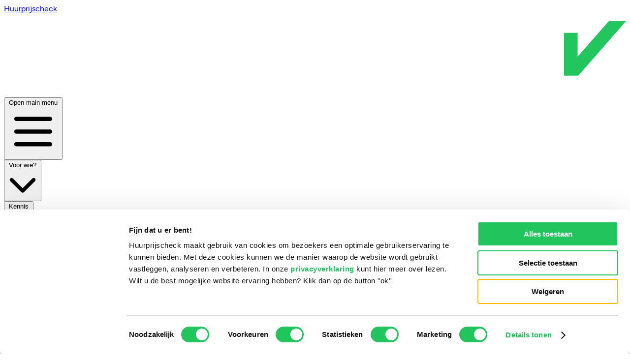

--- FILE ---
content_type: text/html; charset=UTF-8
request_url: https://huurprijscheck.app/kennisbank/wat-is-de-wet-goed-verhuurderschap
body_size: 10225
content:
<!DOCTYPE html>
<html lang="nl" class="h-full">
    <head>
        <meta charset="utf-8">
        <meta name="viewport" content="width=device-width, initial-scale=1.0, maximum-scale=1.0, user-scalable=0, shrink-to-fit=no">
        <meta name="theme-color" content="#fffbeb">
        <meta name="csrf-token" content="kKnzcxM1JKbZhcmpjpW0P0bs22XUPAIPIhZIfLjD">
        <meta name="description" content="Wil jij alles weten over de nieuwe regels voor verhuur van woningen in de midden huur met de WWS Punten in 2024? Lees hier wat de nieuwe regulering voor jou betekent.
">
        <link rel="shortcut icon" href="https://huurprijscheck.app/build/assets/icon-128-CvgTJsRP.png" />
        <link rel="icon" type="image/png" href="https://huurprijscheck.app/build/assets/icon-128-CvgTJsRP.png" />

        <meta property="og:locale" content="nl_NL" />
        <meta property="og:title" content="Wat is de wet “goed verhuurderschap”? - Huurprijscheck App
" />
        <meta property="og:description" content="Wil jij alles weten over de nieuwe regels voor verhuur van woningen in de midden huur met de WWS Punten in 2024? Lees hier wat de nieuwe regulering voor jou betekent.
" />
        <meta property="og:url" content="https://huurprijscheck.app/kennisbank/wat-is-de-wet-goed-verhuurderschap" />
        <meta property="og:site_name" content="Bereken je huurprijs binnen 5 minuten" />
        <meta name="image" property="og:image" content="https://huurprijscheck.app/build/assets/default-C6UvItru.png" />
        <meta property="og:type" content="website" />

        <meta name="apple-mobile-web-app-title" content="Huurprijscheck">
        <meta name="mobile-web-app-capable" content="yes" />
        <meta name="apple-mobile-web-app-status-bar-style" content="default" />

        <link rel="apple-touch-icon" href="https://huurprijscheck.app/build/assets/icon-512-UA-7vzNj.png"/>

        <link rel="manifest" href="/manifest.json">

        <title>Wat is de wet “goed verhuurderschap”? - Huurprijscheck App
</title>

        <style type="text/css">
          a#CybotCookiebotDialogPoweredbyCybot,
          div#CybotCookiebotDialogPoweredByText {
            display: none;
          }
        
          #CookiebotWidget .CookiebotWidget-body .CookiebotWidget-main-logo {
            display: none; 
          }
          [x-cloak] {
            display: none !important;
          }
        </style>

        <script id="Cookiebot" src="https://consent.cookiebot.com/uc.js" data-cbid="a19e63d4-ca62-43bf-97ce-9c608210a761" async type="text/javascript"></script>
        <!-- Google Tag Manager -->
<script>(function(w,d,s,l,i){w[l]=w[l]||[];w[l].push({'gtm.start':
new Date().getTime(),event:'gtm.js'});var f=d.getElementsByTagName(s)[0],
j=d.createElement(s),dl=l!='dataLayer'?'&l='+l:'';j.async=true;j.src=
'https://www.googletagmanager.com/gtm.js?id='+i+dl;f.parentNode.insertBefore(j,f);
})(window,document,'script','dataLayer','GTM-5FV54GT');</script>
<!-- End Google Tag Manager -->        <!-- Leadinfo tracking code --> 
  <script> 
    (function(l,e,a,d,i,n,f,o){if(!l[i]){l.GlobalLeadinfoNamespace=l.GlobalLeadinfoNamespace||[]; 
    l.GlobalLeadinfoNamespace.push(i);l[i]=function(){(l[i].q=l[i].q||[]).push(arguments)};l[i].t=l[i].t||n; 
    l[i].q=l[i].q||[];o=e.createElement(a);f=e.getElementsByTagName(a)[0];o.async=1;o.src=d;f.parentNode.insertBefore(o,f);
    } }(window,document,"script","https://cdn.leadinfo.net/ping.js","leadinfo","LI-6391FF7233C71")); 
  </script>        <link rel="preload" as="style" href="https://huurprijscheck.app/build/assets/website-D9vRn_h9.css" /><link rel="modulepreload" href="https://huurprijscheck.app/build/assets/website-D3ApPzwJ.js" /><link rel="modulepreload" href="https://huurprijscheck.app/build/assets/bootstrap-D8o0IocM.js" /><link rel="stylesheet" href="https://huurprijscheck.app/build/assets/website-D9vRn_h9.css" data-navigate-track="reload" /><script type="module" src="https://huurprijscheck.app/build/assets/website-D3ApPzwJ.js" data-navigate-track="reload"></script>                <!-- Livewire Styles --><style >[wire\:loading][wire\:loading], [wire\:loading\.delay][wire\:loading\.delay], [wire\:loading\.inline-block][wire\:loading\.inline-block], [wire\:loading\.inline][wire\:loading\.inline], [wire\:loading\.block][wire\:loading\.block], [wire\:loading\.flex][wire\:loading\.flex], [wire\:loading\.table][wire\:loading\.table], [wire\:loading\.grid][wire\:loading\.grid], [wire\:loading\.inline-flex][wire\:loading\.inline-flex] {display: none;}[wire\:loading\.delay\.none][wire\:loading\.delay\.none], [wire\:loading\.delay\.shortest][wire\:loading\.delay\.shortest], [wire\:loading\.delay\.shorter][wire\:loading\.delay\.shorter], [wire\:loading\.delay\.short][wire\:loading\.delay\.short], [wire\:loading\.delay\.default][wire\:loading\.delay\.default], [wire\:loading\.delay\.long][wire\:loading\.delay\.long], [wire\:loading\.delay\.longer][wire\:loading\.delay\.longer], [wire\:loading\.delay\.longest][wire\:loading\.delay\.longest] {display: none;}[wire\:offline][wire\:offline] {display: none;}[wire\:dirty]:not(textarea):not(input):not(select) {display: none;}:root {--livewire-progress-bar-color: #2299dd;}[x-cloak] {display: none !important;}[wire\:cloak] {display: none !important;}</style>
        <style>
    :root.dark {
        color-scheme: dark;
    }
</style>
<script>
    window.Flux = {
        applyAppearance (appearance) {
            let applyDark = () => document.documentElement.classList.add('dark')
            let applyLight = () => document.documentElement.classList.remove('dark')

            if (appearance === 'system') {
                let media = window.matchMedia('(prefers-color-scheme: dark)')

                window.localStorage.removeItem('flux.appearance')

                media.matches ? applyDark() : applyLight()
            } else if (appearance === 'dark') {
                window.localStorage.setItem('flux.appearance', 'dark')

                applyDark()
            } else if (appearance === 'light') {
                window.localStorage.setItem('flux.appearance', 'light')

                applyLight()
            }
        }
    }

    window.Flux.applyAppearance(window.localStorage.getItem('flux.appearance') || 'system')
</script>

    </head>
    <body class="h-full">
      <!-- Google Tag Manager (noscript) -->
<noscript><iframe src="https://www.googletagmanager.com/ns.html?id=GTM-5FV54GT";
height="0" width="0" style="display:none;visibility:hidden"></iframe></noscript>
<!-- End Google Tag Manager (noscript) -->            <script>
  window.Futy = { key: '62bc8f317dcdf' };
  (function (e, t) {
      var n = e.createElement(t);
      n.async = true;
      var f = window.Promise && window.fetch ? 'modern.js' : 'legacy.js';
      n.src = 'https://v1.widget.futy.io/js/futy-widget-' + f;
      var r = e.getElementsByTagName(t)[0];
      r.parentNode.insertBefore(n, r);
  })(document, 'script');
  </script>            <main wire:snapshot="{&quot;data&quot;:{&quot;faq&quot;:[null,{&quot;class&quot;:&quot;App\\Models\\Faq&quot;,&quot;key&quot;:47,&quot;s&quot;:&quot;mdl&quot;}],&quot;content&quot;:&quot;&lt;div&gt;Deze wet heeft tot doel om huurders te beschermen tegen misstanden bij het huren van woon- of verblijfsruimten. Dit door de gemeenten meer bevoegdheden te geven op instellen van extra regels en toezicht.&lt;\/div&gt;&lt;div&gt;&lt;br&gt;&lt;\/div&gt;&lt;div&gt;Het wetsvoorstel introduceert een norm voor goed verhuurderschap en geeft gemeenten de mogelijkheid om een verhuurvergunning te verplichten, waardoor zij extra eisen kunnen stellen aan de verhuurder, bijvoorbeeld met betrekking tot het onderhoud van de woning en de maximale huurprijs van gereguleerde huurwoningen.&lt;\/div&gt;&lt;div&gt;&lt;br&gt;&lt;\/div&gt;&lt;div&gt;De norm voor goed verhuurderschap bestaat uit algemene regels die gelden voor het gedrag van verhuurders en verhuurbemiddelaars in relatie tot woningzoekenden en huurders. Deze regels zijn van toepassing op het gehele verhuurproces en zijn gericht op het voorkomen van discriminatie en intimidatie, het beperken van waarborgsom en servicekosten, het opstellen van een schriftelijke huurovereenkomst en het informeren van de huurder over diens rechten en plichten.&amp;nbsp;&lt;\/div&gt;&lt;div&gt;&lt;br&gt;&lt;\/div&gt;&lt;div&gt;Verhuurbemiddelaars mogen voortaan geen dubbele bemiddelingskosten meer vragen.&lt;\/div&gt;&lt;div&gt;Naast de algemene regels kunnen gemeenten een verhuurvergunning instellen voor de reguliere verhuur van woonruimte en de verhuur van verblijfsruimte aan arbeidsmigranten.&amp;nbsp;&lt;\/div&gt;&lt;div&gt;&lt;br&gt;&lt;\/div&gt;&lt;div&gt;In kwetsbare wijken kunnen gemeenten extra eisen stellen aan verhuurders met betrekking tot onderhoud en maximale huurprijs van gereguleerde huurwoningen. Voor de verhuur aan arbeidsmigranten kunnen gemeenten voorwaarden stellen aan het maximaal aantal personen per kamer en aan voorzieningen voor hygi\u00ebne en het bewaren en bereiden van voedsel.&lt;\/div&gt;&lt;div&gt;&lt;br&gt;&lt;\/div&gt;&lt;div&gt;Gemeenten zijn verantwoordelijk voor het toezicht en de handhaving van de algemene regels en de verhuurvergunning. Zij kunnen hiervoor verschillende bestuursrechtelijke instrumenten inzetten, zoals waarschuwing, bestuursdwang, bestuurlijke boete en beheerovername. Gemeenten moeten ook een meldpunt instellen waar anoniem en kosteloos meldingen kunnen worden gedaan van ongewenst verhuurgedrag.&lt;br&gt;&lt;br&gt;De wet is inmiddels aangenomen door de eerste en tweede kamer en zal ingaan op 1 juli &amp;nbsp;2023&lt;\/div&gt;&quot;},&quot;memo&quot;:{&quot;id&quot;:&quot;cEGKCfnTRgLEOxWtT4Pj&quot;,&quot;name&quot;:&quot;website.knowledge.show&quot;,&quot;path&quot;:&quot;kennisbank\/wat-is-de-wet-goed-verhuurderschap&quot;,&quot;method&quot;:&quot;GET&quot;,&quot;children&quot;:{&quot;lw-3231305706-0&quot;:[&quot;div&quot;,&quot;R5PtHNiWo2vl5alav78o&quot;]},&quot;scripts&quot;:[],&quot;assets&quot;:[],&quot;errors&quot;:[],&quot;locale&quot;:&quot;nl&quot;},&quot;checksum&quot;:&quot;dc6035acdf3097badd579b5bad4cc3a5337a55e3c5ec0daae80ad41255ad54fa&quot;}" wire:effects="[]" wire:id="cEGKCfnTRgLEOxWtT4Pj">
  <div class="relative bg-gray-800 overflow-hidden">
    <div class="relative pt-6 pb-6">
      <div x-cloak x-data="{ isOpen: false, isScroll: false }" @keydown.escape="isOpen = false">
<header @scroll.window="isScroll = (window.pageYOffset > 10) ? true : false" class="transition z-20 fixed top-0 left-0 w-full py-4 sm:py-6 px-4  bg-slate-800 " >
    <nav class="relative max-w-7xl mx-auto flex items-center justify-between" aria-label="Global">
        <div class="flex items-center flex-1">
            <div class="flex items-center justify-between w-full md:w-auto">
                <a href="https://huurprijscheck.app" wire:navigate>
                    <span class="sr-only">Huurprijscheck</span>
                    <img class="h-6 md:h-5 lg:h-5 xl:h-7 w-auto active:scale-95 transition" src="https://huurprijscheck.app/build/assets/logo-B8kROMTK.svg" alt="logo">
                </a>
                <div class="-mr-2 flex items-center md:hidden">
                    <button x-on:click.prevent="isOpen = !isOpen" x-bind:aria-expanded="isOpen" type="button" class="bg-gray-800 rounded-md p-2 inline-flex items-center justify-center text-gray-400 hover:bg-gray-700 focus:outline-hidden focus:ring-2 focus-ring-inset focus:ring-white" aria-expanded="false">
                        <span class="sr-only">Open main menu</span>
                        <svg class="h-6 w-6" xmlns="http://www.w3.org/2000/svg" fill="none" viewBox="0 0 24 24" stroke-width="2" stroke="currentColor" aria-hidden="true">
                            <path stroke-linecap="round" stroke-linejoin="round" d="M4 6h16M4 12h16M4 18h16" />
                        </svg>
                    </button>
                </div>
            </div>
            <div x-cloak class="hidden space-x-3 md:space-x-4 lg:space-x-6 xl:space-x-8 md:flex ml-0 md:ml-4 lg:ml-10 md:flex items-center">
                <div x-data="{ showSubMenu: false}" class="relative">
                    <button @click="showSubMenu = true" class="text-sm lg:text-base font-medium text-white hover:text-gray-300 flex items-center">
                      <span>Voor wie?</span>
                      <svg class="ml-1.5 w-3 h-3 text-white transition" :class="{ 'rotate-180' : showSubMenu }" xmlns="http://www.w3.org/2000/svg" viewBox="0 0 512 512"><path fill="currentColor" d="M233.4 406.6c12.5 12.5 32.8 12.5 45.3 0l192-192c12.5-12.5 12.5-32.8 0-45.3s-32.8-12.5-45.3 0L256 338.7 86.6 169.4c-12.5-12.5-32.8-12.5-45.3 0s-12.5 32.8 0 45.3l192 192z"/></svg>
                    </button>
                    <div
                        x-cloak
                        x-show="showSubMenu"
                        @click.away="showSubMenu = false"
                        x-transition:enter="transition ease-out duration-200"
                        x-transition:enter-start="opacity-0 -translate-y-1"
                        x-transition:enter-end="opacity-100 translate-y-0"
                        x-transition:leave="transition ease-in duration-150"
                        x-transition:leave-start="opacity-100 translate-y-0"
                        x-transition:leave-end="opacity-0 -translate-y-1"
                        class="w-72 absolute right-0 left-0 z-10 mt-4 origin-top divide-y divide-gray-200 rounded-md bg-white shadow-lg ring-1 ring-black/5 focus:outline-hidden" role="menu" aria-orientation="vertical" aria-labelledby="options-menu-button" tabindex="-1">
                        <div class="py-2 divide-gray-50" role="none">
                            <!-- Active: "bg-gray-100 text-gray-900", Not Active: "text-gray-700" -->
                            <a href="https://huurprijscheck.app/beheerder-eigenaar" class="text-gray-700 block px-4 py-3 text-sm font-medium hover:text-gray-500 trans" role="menuitem" tabindex="-1" id="options-menu-item-0">Vastgoedbeheerders & eigenaren</a>
                            <a href="https://huurprijscheck.app/verhuurmakelaars" class="text-gray-700 block px-4 py-3 text-sm font-medium hover:text-gray-500 trans" role="menuitem" tabindex="-1" id="options-menu-item-1">Verhuurmakelaars</a>
                            <a href="https://huurprijscheck.app/woningfondsen-woningcorporatie" class="text-gray-700 block px-4 py-3 text-sm font-medium hover:text-gray-500 trans" role="menuitem" tabindex="-1" id="options-menu-item-2">Woningfondsen & woningcorporaties</a>
                            <a href="https://huurprijscheck.app/taxateur" class="text-gray-700 block px-4 py-3 text-sm font-medium hover:text-gray-500 trans" role="menuitem" tabindex="-1" id="options-menu-item-3">Taxateurs</a>
                            <a href="https://huurprijscheck.app/huurders" class="text-gray-700 block px-4 py-3 text-sm font-medium hover:text-gray-500 trans" role="menuitem" tabindex="-1" id="options-menu-item-4">Huurders</a>
                        </div>
                    </div>
                </div>
                <div x-data="{showKnowledgeMenu: false}" class="relative">
                    <button @click="showKnowledgeMenu = true" class="text-sm lg:text-base font-medium text-white flex items-center hover:text-gray-300">
                      <span>Kennis</span>
                      <svg class="ml-1.5 w-3 h-3 text-white transition" :class="{ 'rotate-180' : showKnowledgeMenu }" xmlns="http://www.w3.org/2000/svg" viewBox="0 0 512 512"><path fill="currentColor" d="M233.4 406.6c12.5 12.5 32.8 12.5 45.3 0l192-192c12.5-12.5 12.5-32.8 0-45.3s-32.8-12.5-45.3 0L256 338.7 86.6 169.4c-12.5-12.5-32.8-12.5-45.3 0s-12.5 32.8 0 45.3l192 192z"/></svg>
                    </button>
                    <div
                        x-cloak
                        x-show="showKnowledgeMenu"
                        @click.away="showKnowledgeMenu = false"
                        x-transition:enter="transition ease-out duration-200"
                        x-transition:enter-start="opacity-0 -translate-y-1"
                        x-transition:enter-end="opacity-100 translate-y-0"
                        x-transition:leave="transition ease-in duration-150"
                        x-transition:leave-start="opacity-100 translate-y-0"
                        x-transition:leave-end="opacity-0 -translate-y-1"
                        class="w-72 absolute right-0 left-0 z-10 mt-4 origin-top divide-y divide-gray-200 rounded-md bg-white shadow-lg ring-1 ring-black/5 focus:outline-hidden" role="menu" aria-orientation="vertical" aria-labelledby="options-menu-button" tabindex="0">
                        <a href="https://huurprijscheck.app/blog" class="text-gray-700 block px-4 py-3 text-sm font-medium hover:text-gray-500 trans" role="menuitem" tabindex="2" id="options-menu-item-5">Blogs</a>
                        <a href="https://huurprijscheck.app/kennisbank" class="text-gray-700 block px-4 py-3 text-sm font-medium hover:text-gray-500 trans" role="menuitem" tabindex="3" id="options-menu-item-6">Faq's</a>
                        <a href="https://huurprijscheck.app/webinars" class="text-gray-700 block px-4 py-3 text-sm font-medium hover:text-gray-500 trans" role="menuitem" tabindex="4" id="options-menu-item-7">Webinars</a>
                        <a href="https://huurprijscheck.app/trainingen" class="text-gray-700 block px-4 py-3 text-sm font-medium hover:text-gray-500 trans" role="menuitem" tabindex="5" id="options-menu-item-8">Trainingen</a>
                        <a href="https://huurprijscheck.app/coaching" class="text-gray-700 block px-4 py-3 text-sm font-medium hover:text-gray-500 trans" role="menuitem" tabindex="5" id="options-menu-item-8">Coaching</a>
                        <a href="https://huurprijscheck.app/masterclass" class="text-gray-700 block px-4 py-3 text-sm font-medium hover:text-gray-500 trans" role="menuitem" tabindex="5" id="options-menu-item-8">Masterclass</a>
                        <a href="https://huurprijscheck.app/agenda" class="text-gray-700 block px-4 py-3 text-sm font-medium hover:text-gray-500 trans" role="menuitem" tabindex="5" id="options-menu-item-8">Agenda</a>
                    </div>
                </div>
                <a href="https://huurprijscheck.app/prijzen" class="text-sm lg:text-base font-medium text-white hover:text-gray-300">Prijzen</a>
                <a href="https://huurprijscheck.app/punten-tabel" class="text-sm lg:text-base font-medium text-white hover:text-gray-300">Punten tabel</a>
                <a href="https://huurprijscheck.app/api" class="text-sm lg:text-base font-medium text-white hover:text-gray-300">API</a>
                
            </div>
        </div>
        <div class="hidden md:flex space-x-3 lg:space-x-6">
                            <a href="https://huurprijscheck.app/login" class="inline-flex items-center py-2 border border-transparent text-sm font-medium rounded-md text-white pl-4 hover:text-gray-200 transition shadow-xs">Inloggen</a>
                <a href="https://huurprijscheck.app/start-berekening" class="inline-flex items-center px-4 py-2 border border-transparent text-sm font-medium rounded-md text-gray-800 bg-yellow-400 hover:bg-yellow-500 transition shadow-xs">Start berekening</a>
                    </div>
    </nav>
    <div
        x-show="isOpen"
        @click.away="isOpen = false"
        class="absulute z-10 top-0 inset-x-0 transition transform origin-top-right md:hidden"
        x-transition:enter="transition ease-out duration-200 transform"
        x-transition:enter-start="-translate-y-full opacity-0"
        x-transition:enter-end="translate-y-0 opacity-100"
        x-transition:leave="transition ease-out duration-200 transform"
        x-transition:leave-start="translate-y-0 opacity-100"
        x-transition:leave-end="-translate-y-full opacity-0">
        <div x-cloak class="mt-6 relative ring-1 ring-black/5 overflow-hidden w-full h-screen">

            <div x-data="{ showSubMobileMenu: false , showMobileKnowledgeMenu: false}" class="pb-3 space-y-1">
                <button @click="showSubMobileMenu = true" class="block px-3 py-2 rounded-md text-base font-medium text-white">Voor wie?</button>
                <div
                    x-cloak
                    x-show="showSubMobileMenu"
                    @click.away="showSubMobileMenu = false"
                    x-transition:enter="transition ease-out duration-200"
                    x-transition:enter-start="opacity-0 -translate-y-1"
                    x-transition:enter-end="opacity-100 translate-y-0"
                    x-transition:leave="transition ease-in duration-150"
                    x-transition:leave-start="opacity-100 translate-y-0"
                    x-transition:leave-end="opacity-0 -translate-y-1"
                    class="mt-4 origin-top divide-y divide-gray-200" role="menu" aria-orientation="vertical" aria-labelledby="options-menu-button" tabindex="-1">
                    <div class="divide-gray-200 mb-6" role="none">
                        <a href="https://huurprijscheck.app/beheerder-eigenaar" class="text-white block px-6 py-2 text-sm font-medium" role="menuitem" tabindex="-1" id="options-menu-item-0">Vastgoedbeheerders & eigenaren</a>
                        <a href="https://huurprijscheck.app/verhuurmakelaars" class="text-white block px-6 py-2 text-sm font-medium" role="menuitem" tabindex="-1" id="options-menu-item-1">Verhuurmakelaars</a>
                        <a href="https://huurprijscheck.app/woningfondsen-woningcorporatie" class="text-white block px-6 py-2 text-sm font-medium" role="menuitem" tabindex="-1" id="options-menu-item-2">Woningfondsen & woningcorporaties</a>
                        <a href="https://huurprijscheck.app/taxateur" class="text-white block px-6 py-2 text-sm font-medium" role="menuitem" tabindex="-1" id="options-menu-item-3">Taxateurs</a>
                        <a href="https://huurprijscheck.app/huurders" class="text-white block px-6 py-2 text-sm font-medium" role="menuitem" tabindex="-1" id="options-menu-item-4">Huurders</a>
                    </div>
                </div>
                <button @click="showMobileKnowledgeMenu = true" class="block px-3 py-2 rounded-md text-base font-medium text-white">Kennis</button>
                <div
                    x-cloak
                    x-show="showMobileKnowledgeMenu"
                    @click.away="showMobileKnowledgeMenu = false"
                    x-transition:enter="transition ease-out duration-200"
                    x-transition:enter-start="opacity-0 -translate-y-1"
                    x-transition:enter-end="opacity-100 translate-y-0"
                    x-transition:leave="transition ease-in duration-150"
                    x-transition:leave-start="opacity-100 translate-y-0"
                    x-transition:leave-end="opacity-0 -translate-y-1"
                    class="mt-4 origin-top divide-y divide-gray-200" role="menu" aria-orientation="vertical" aria-labelledby="options-menu-button" tabindex="-1">
                    <div class="divide-gray-200 mb-6" role="none">
                        <a href="https://huurprijscheck.app/blog" class="text-white block px-6 py-2 text-sm font-medium" role="menuitem" tabindex="-1" id="options-menu-item-5">Blogs</a>
                        <a href="https://huurprijscheck.app/kennisbank" class="text-white block px-6 py-2 text-sm font-medium" role="menuitem" tabindex="-1" id="options-menu-item-6">FAQ's</a>
                        <a href="https://huurprijscheck.app/webinars" class="text-white block px-6 py-2 text-sm font-medium" role="menuitem" tabindex="-1" id="options-menu-item-7">Webinars</a>
                        <a href="https://huurprijscheck.app/trainingen" class="text-white block px-6 py-2 text-sm font-medium" role="menuitem" tabindex="-1" id="options-menu-item-8">Trainingen</a>
                        <a href="https://huurprijscheck.app/coaching" class="text-white block px-6 py-2 text-sm font-medium" role="menuitem" tabindex="-1" id="options-menu-item-8">Coaching</a>
                        <a href="https://huurprijscheck.app/masterclass" class="text-white block px-6 py-2 text-sm font-medium" role="menuitem" tabindex="-1" id="options-menu-item-8">Masterclass</a>
                        <a href="https://huurprijscheck.app/agenda" class="text-white block px-6 py-2 text-sm font-medium" role="menuitem" tabindex="-1" id="options-menu-item-8">Agenda</a>
                    </div>
                </div>
                <a href="https://huurprijscheck.app/prijzen" class="block px-3 py-2 rounded-md text-base font-medium text-white">Prijzen</a>
                <a href="https://huurprijscheck.app/punten-tabel" class="block px-3 py-2 rounded-md text-base font-medium text-white">Punten tabel</a>
                <a href="https://huurprijscheck.app/api" class="block px-3 py-2 rounded-md text-base font-medium text-white">API</a>
                
                <a href="https://huurprijscheck.app/login" class="block px-3 py-2 rounded-md text-base font-medium text-white">Inloggen</a>
            </div>
            <div class="mt-4">
                <a href="https://huurprijscheck.app/start-berekening" class="btn-lg-green"> Start berekening </a>
            </div>
        </div>
    </div>
</header>
</div>    </div>
    <div class="relative py-16 bg-white overflow-hidden">
      <div class="hidden lg:block lg:absolute lg:inset-y-0 lg:h-full lg:w-full">
  <div class="relative h-full text-lg max-w-prose mx-auto" aria-hidden="true">
    <svg class="absolute top-12 left-full transform translate-x-32" width="404" height="384" fill="none" viewBox="0 0 404 384">
      <defs>
        <pattern id="74b3fd99-0a6f-4271-bef2-e80eeafdf357" x="0" y="0" width="20" height="20" patternUnits="userSpaceOnUse">
          <rect x="0" y="0" width="4" height="4" class="text-gray-200" fill="currentColor" />
        </pattern>
      </defs>
      <rect width="404" height="384" fill="url(#74b3fd99-0a6f-4271-bef2-e80eeafdf357)" />
    </svg>
    <svg class="absolute top-1/2 right-full transform -translate-y-1/2 -translate-x-32" width="404" height="384" fill="none" viewBox="0 0 404 384">
      <defs>
        <pattern id="f210dbf6-a58d-4871-961e-36d5016a0f49" x="0" y="0" width="20" height="20" patternUnits="userSpaceOnUse">
          <rect x="0" y="0" width="4" height="4" class="text-gray-200" fill="currentColor" />
        </pattern>
      </defs>
      <rect width="404" height="384" fill="url(#f210dbf6-a58d-4871-961e-36d5016a0f49)" />
    </svg>
    <svg class="absolute bottom-12 left-full transform translate-x-32" width="404" height="384" fill="none" viewBox="0 0 404 384">
      <defs>
        <pattern id="d3eb07ae-5182-43e6-857d-35c643af9034" x="0" y="0" width="20" height="20" patternUnits="userSpaceOnUse">
          <rect x="0" y="0" width="4" height="4" class="text-gray-200" fill="currentColor" />
        </pattern>
      </defs>
      <rect width="404" height="384" fill="url(#d3eb07ae-5182-43e6-857d-35c643af9034)" />
    </svg>
  </div>
</div>      <div class="relative px-4 sm:px-6 lg:px-8">
        <div class="text-lg max-w-prose mx-auto">
          <h1>
            <span class="mt-2 block text-3xl text-center leading-8 font-bold tracking-tight text-gray-900 sm:text-4xl">Wat is de wet “goed verhuurderschap”?</span>
            <a class="block text-base text-center text-yellow-500 font-semibold tracking-wide uppercase" href="https://huurprijscheck.app/kennisbank">Vraag en antwoord</a>
          </h1>
        </div>
        <div class="mt-6 prose prose-indigo prose-lg text-gray-500 mx-auto">
          <div class="relative">
              <div>Deze wet heeft tot doel om huurders te beschermen tegen misstanden bij het huren van woon- of verblijfsruimten. Dit door de gemeenten meer bevoegdheden te geven op instellen van extra regels en toezicht.</div><div><br></div><div>Het wetsvoorstel introduceert een norm voor goed verhuurderschap en geeft gemeenten de mogelijkheid om een verhuurvergunning te verplichten, waardoor zij extra eisen kunnen stellen aan de verhuurder, bijvoorbeeld met betrekking tot het onderhoud van de woning en de maximale huurprijs van gereguleerde huurwoningen.</div><div><br></div><div>De norm voor goed verhuurderschap bestaat uit algemene regels die gelden voor het gedrag van verhuurders en verhuurbemiddelaars in relatie tot woningzoekenden en huurders. Deze regels zijn van toepassing op het gehele verhuurproces en zijn gericht op het voorkomen van discriminatie en intimidatie, het beperken van waarborgsom en servicekosten, het opstellen van een schriftelijke huurovereenkomst en het informeren van de huurder over diens rechten en plichten.&nbsp;</div><div><br></div><div>Verhuurbemiddelaars mogen voortaan geen dubbele bemiddelingskosten meer vragen.</div><div>Naast de algemene regels kunnen gemeenten een verhuurvergunning instellen voor de reguliere verhuur van woonruimte en de verhuur van verblijfsruimte aan arbeidsmigranten.&nbsp;</div><div><br></div><div>In kwetsbare wijken kunnen gemeenten extra eisen stellen aan verhuurders met betrekking tot onderhoud en maximale huurprijs van gereguleerde huurwoningen. Voor de verhuur aan arbeidsmigranten kunnen gemeenten voorwaarden stellen aan het maximaal aantal personen per kamer en aan voorzieningen voor hygiëne en het bewaren en bereiden van voedsel.</div><div><br></div><div>Gemeenten zijn verantwoordelijk voor het toezicht en de handhaving van de algemene regels en de verhuurvergunning. Zij kunnen hiervoor verschillende bestuursrechtelijke instrumenten inzetten, zoals waarschuwing, bestuursdwang, bestuurlijke boete en beheerovername. Gemeenten moeten ook een meldpunt instellen waar anoniem en kosteloos meldingen kunnen worden gedaan van ongewenst verhuurgedrag.<br><br>De wet is inmiddels aangenomen door de eerste en tweede kamer en zal ingaan op 1 juli &nbsp;2023</div> 
              <div class="absolute bottom-0 w-full">
                  <div class="bg-gradient-to-t from-white w-full h-60"></div>
              </div>
           </div>
           <div wire:snapshot="{&quot;data&quot;:[],&quot;memo&quot;:{&quot;id&quot;:&quot;R5PtHNiWo2vl5alav78o&quot;,&quot;name&quot;:&quot;website.knowledge.cta&quot;,&quot;path&quot;:&quot;kennisbank\/wat-is-de-wet-goed-verhuurderschap&quot;,&quot;method&quot;:&quot;GET&quot;,&quot;children&quot;:{&quot;lw-482168929-0&quot;:[&quot;div&quot;,&quot;2IbJWL48iWJSjlC7sM2n&quot;]},&quot;scripts&quot;:[],&quot;assets&quot;:[],&quot;errors&quot;:[],&quot;locale&quot;:&quot;nl&quot;},&quot;checksum&quot;:&quot;f84e9fd8f118b71b8b7be2443ea3b77c721620873d744cf8aadc773579a13086&quot;}" wire:effects="[]" wire:id="R5PtHNiWo2vl5alav78o" class="mb-[80rem] lg:mb-[70rem]">
  <div class="z-0 absolute top-[50rem] md:top-[30rem] xl:top-[20rem] w-full">
    <div class="bg-gradient-to-t from-white via-white/90 to-transparent w-full h-[28rem]"></div>
  </div>
  <div class="z-10 max-w-3xl mt-2 absolute top-[80rem] md:top-[48rem] xl:top-[44rem] pr-3">
    <div class="bg-blue-50 p-6 border border-blue-200 shadow-sm rounded">
      <h4 class="mt-0 text-xl">Het volledige antwoord op deze vraag en alle andere vragen die jij als belegger voor je kiezen krijgt beantwoorden we graag.</h4>
      <p class="text-base text-gray-600">Maak een account aan en je bent en blijft op de hoogte.</p>
      <ul class="ml-0 pl-0 mt-1 mb-2 flex flex-col justify-between text-gray-700 text-sm md:text-base font-medium">
        <li class="flex items-center">
          <svg class="text-green-500 w-5 h-5 sm:w-6 sm:h-6" fill="currentColor" viewBox="0 0 20 20" xmlns="http://www.w3.org/2000/svg" aria-hidden="true">
            <path clip-rule="evenodd" fill-rule="evenodd" d="M10 18a8 8 0 100-16 8 8 0 000 16zm3.857-9.809a.75.75 0 00-1.214-.882l-3.483 4.79-1.88-1.88a.75.75 0 10-1.06 1.061l2.5 2.5a.75.75 0 001.137-.089l4-5.5z"></path>
          </svg>
          <span class="ml-2">Voor eens en altijd up-to-date</span>
        </li>
        <li class="flex items-center">
          <svg class="text-green-500 w-5 h-5 sm:w-6 sm:h-6" fill="currentColor" viewBox="0 0 20 20" xmlns="http://www.w3.org/2000/svg" aria-hidden="true">
            <path clip-rule="evenodd" fill-rule="evenodd" d="M10 18a8 8 0 100-16 8 8 0 000 16zm3.857-9.809a.75.75 0 00-1.214-.882l-3.483 4.79-1.88-1.88a.75.75 0 10-1.06 1.061l2.5 2.5a.75.75 0 001.137-.089l4-5.5z"></path>
          </svg>
          <span class="ml-2">Snel en eenvoudig</span>
        </li>
        <li class="flex items-center">
          <svg class="text-green-500 w-5 h-5 sm:w-6 sm:h-6" fill="currentColor" viewBox="0 0 20 20" xmlns="http://www.w3.org/2000/svg" aria-hidden="true">
            <path clip-rule="evenodd" fill-rule="evenodd" d="M10 18a8 8 0 100-16 8 8 0 000 16zm3.857-9.809a.75.75 0 00-1.214-.882l-3.483 4.79-1.88-1.88a.75.75 0 10-1.06 1.061l2.5 2.5a.75.75 0 001.137-.089l4-5.5z"></path>
          </svg>
          <span class="ml-2">100% dataveiligheid</span>
        </li>
      </ul>
      <div class="mt-6">
        <a class="btn-lg-green text-white no-underline " href="https://huurprijscheck.app/start-berekening">Maak gratis account aan</a>
      </div>
    </div>
    <div class="mt-10">
      <div wire:snapshot="{&quot;data&quot;:{&quot;title&quot;:&quot;Vul je woning in en doe de quick scan&quot;,&quot;description&quot;:&quot;Om een quickscan van een woning te doen voer je hieronder de adresgegevens in. Vervolgens halen we de gegevens op uit de BAG. Indien deze niet beschikt over de juiste informatie zullen we je vragen om sommige gegevens handmatig aan te vullen.&quot;,&quot;addBackground&quot;:true,&quot;postal_code&quot;:&quot;&quot;,&quot;house_number&quot;:null,&quot;house_letter&quot;:&quot;&quot;,&quot;house_number_addition&quot;:&quot;&quot;,&quot;address_not_found&quot;:false,&quot;email&quot;:&quot;&quot;,&quot;phone_number&quot;:&quot;&quot;,&quot;type&quot;:null,&quot;rental_type&quot;:null,&quot;ps_confirmed&quot;:false,&quot;current_rental_price&quot;:null},&quot;memo&quot;:{&quot;id&quot;:&quot;2IbJWL48iWJSjlC7sM2n&quot;,&quot;name&quot;:&quot;components.lead-form&quot;,&quot;path&quot;:&quot;kennisbank\/wat-is-de-wet-goed-verhuurderschap&quot;,&quot;method&quot;:&quot;GET&quot;,&quot;children&quot;:[],&quot;scripts&quot;:[],&quot;assets&quot;:[],&quot;errors&quot;:[],&quot;locale&quot;:&quot;nl&quot;},&quot;checksum&quot;:&quot;d67331ac1ea168e8ff237997728be8859ee6bacd2722f92b50b9177594813c17&quot;}" wire:effects="[]" wire:id="2IbJWL48iWJSjlC7sM2n" class="mx-auto max-w-3xl" x-data>
    <div class="space-y-2 mt-12 mb-12">
    </div>
    <div class="p-6 rounded-lg border shadow-xl flex flex-col bg-slate-50">
                <div class="mb-4">
                        <h3 class="mb-2 p-0 mt-0">Vul je woning in en doe de quick scan</h3>
                                    <p class="mt-0 pt-0 text-base">Om een quickscan van een woning te doen voer je hieronder de adresgegevens in. Vervolgens halen we de gegevens op uit de BAG. Indien deze niet beschikt over de juiste informatie zullen we je vragen om sommige gegevens handmatig aan te vullen.</p>
                    </div>
                <div class="flex flex-col md:flex-row md:space-x-4 mb-6 space-y-4 md:space-y-0">
            <div class="mr-auto md:m-0">
                <div class="border border-gray-300 rounded-md flex mx-auto">
                    <button type="button" @click="$wire.set('type', 'independent')" class="text-xs px-3 py-2.5 inline-flex items-center font-medium leading-4 rounded-l-md transition cursor-pointer bg-gradient-to-t from-gray-100 to-white text-gray-600 focus:ring-green-500">Zelfstandige woonruimte</button>
                    <button type="button" @click="$wire.set('type', 'dependent')" class="text-xs px-3 py-2.5 inline-flex items-center font-medium leading-4 rounded-r-md transition cursor-pointer bg-gradient-to-t from-gray-100 to-white active:shadow-none text-gray-600 focus:outline-none focus:ring-2 focus:ring-offset-2 focus:ring-green-500">Onzelfstandige woonruimte</button>
                </div>
                            </div>
            <div class="mr-auto md:m-0">
                <div class="border border-gray-300 rounded-md flex ml-auto">
                    <button type="button" @click="$wire.set('rental_type', 'owner')" class="text-xs px-3 py-2.5 inline-flex items-center font-medium leading-4 rounded-l-md transition cursor-pointer bg-gradient-to-t from-gray-100 to-white text-gray-600 focus:ring-green-500 ">Ik ben verhuurder</button>
                    <button type="button" @click="$wire.set('rental_type', 'tenant')" class="text-xs px-3 py-2.5 inline-flex items-center font-medium leading-4 rounded-r-md transition cursor-pointer bg-gradient-to-t from-gray-100 to-white active:shadow-none text-gray-600 focus:outline-none focus:ring-2 focus:ring-offset-2 focus:ring-green-500">Ik ben huurder</button>
                </div>
                            </div>
        </div>
        <div class="grid grid-cols-2 sm:grid-cols-4 gap-4">
            <div class="col-span-2 sm:col-span-1">
                <input type="text" wire:model.lazy='postal_code' name="" id="" class="rounded-md w-full border border-gray-200 text-sm" placeholder="Postcode (bijv. 1234AB)">
                            </div>
            <div class="col-span-2 sm:col-span-1">
                <input type="text" wire:model.lazy='house_number' name="" id="" class="rounded-md w-full border border-gray-200 text-sm" placeholder="Huisnummer">
                            </div>
            <div class="col-span-2 sm:col-span-1">
                <input type="text" wire:model.lazy='house_letter' name="" id="" class="rounded-md w-full border border-gray-200 text-sm" placeholder="Huisletter">
                            </div>
            <div class="col-span-2 sm:col-span-1">
                <input type="text" wire:model.lazy='house_number_addition' name="" id="" class="rounded-md w-full border border-gray-200 text-sm" placeholder="Huislettertoevoeging">
                            </div>
            <div class="col-span-2">
                <input type="email" wire:model.lazy='email' name="" id="" class="rounded-md w-full border border-gray-200 text-sm" placeholder="Email">
                            </div>
            <div class="col-span-2">
                <input type="tel" wire:model.lazy='phone_number' name="" id="" class="rounded-md w-full border border-gray-200 text-sm" placeholder="Telefoonnummer">
                            </div>
            <div class="col-span-2">
                <input type="text" wire:model.lazy='current_rental_price' name="" id="" class="rounded-md w-full border border-gray-200 text-sm" placeholder="Huidige huurprijs (Optioneel)">
                            </div>
            <div class="col-span-4 flex">
                <input id="ps_confirmed" name="ps_confirmed" wire:model.live="ps_confirmed" type="checkbox" class="h-4 w-4 rounded-smborder-gray-300 text-green-600 focus:ring-green-600 mt-1" required>
                <div class="flex flex-col">
                <label for="ps_confirmed" class="ml-2 mt-0.5 block text-sm text-gray-700"> Ik ga akkoord met de <a href="https://huurprijscheck.app/algemene-voorwaarden" target="_blank" class="font-medium text-blue-500 hover:underline">algemene voorwaarde</a> en <a href="https://huurprijscheck.app/privacyverklaring" target="_blank" class="font-medium text-blue-500 hover:underline">privacyverklaring</a></label>
                                </div>
            </div>
                        <div class="col-span-4">
                <button wire:click.prevent="getAddressWithPostalCode" class="rounded-md bg-green-500 text-white text-sm font-medium py-2 px-4">Bekijk schatting</button>
            </div>
        </div>
    </div>
</div>    </div>
    <div class="mt-4">
      <p class="text-xs"><i>NB: De blog is met grote zorg geschreven. Hierbij is gebruik gemaakt van de kennis van dat moment. De wet- en regelgeving wijzigt keer op keer en kan in gemeentes afwijken van landelijke wetten en regels. Wij raden u met klem aan om geen besluiten te nemen op grond van de tekst van deze blog maar altijd een adviseur in de armen te nemen en de meeste recente wet- en regelgeving alsmede wetsvoorstellen ter hand te nemen.</i></p>
      <p class="mb-0 text-sm">Heb je suggesties of vragen?<br>Stuur dan een e-mail naar: <a class="link" href="mailto:info@huurprijscheck.app">info@huurprijscheck.app</a></p>
    </div>
  </div>
</div>        </div>
      </div>
    </div>
  </div>
</main>
      <section class="bg-gray-800">
    <div class="max-w-7xl mx-auto md:grid md:grid-cols-2 md:px-6 lg:px-8">
      <div class="py-12 px-4 sm:px-6 md:flex md:flex-col md:py-16 md:pl-0 md:pr-10 md:border-r md:border-green-900 lg:pr-16">
        <div class="md:shrink-0">
          <img class="h-6 sm:h-8" src="https://huurprijscheck.app/build/assets/fonzt-light-BLIxEeaq.svg" alt="Fonzt">
        </div>
        <blockquote class="mt-6 md:flex-grow md:flex md:flex-col">
          <div class="relative text-lg font-medium text-white md:flex-grow">
            <svg class="absolute top-0 left-0 transform -translate-x-3 -translate-y-2 h-8 w-8 text-green-600" fill="currentColor" viewBox="0 0 32 32" aria-hidden="true">
              <path d="M9.352 4C4.456 7.456 1 13.12 1 19.36c0 5.088 3.072 8.064 6.624 8.064 3.36 0 5.856-2.688 5.856-5.856 0-3.168-2.208-5.472-5.088-5.472-.576 0-1.344.096-1.536.192.48-3.264 3.552-7.104 6.624-9.024L9.352 4zm16.512 0c-4.8 3.456-8.256 9.12-8.256 15.36 0 5.088 3.072 8.064 6.624 8.064 3.264 0 5.856-2.688 5.856-5.856 0-3.168-2.304-5.472-5.184-5.472-.576 0-1.248.096-1.44.192.48-3.264 3.456-7.104 6.528-9.024L25.864 4z" />
            </svg>
            <p class="relative">Sinds we gebruik maken van Huurprijscheck.app hebben we de puntentellingen voor onze klanten in een handomdraai in beeld. Echt een geweldige tool die ons veel tijd oplevert!</p>
          </div>
          <footer class="mt-8">
            <div class="flex items-start">
              <div class="shrink-0 inline-flex rounded-full border-2 border-white">
                <img class="h-12 w-12 rounded-full" src="https://huurprijscheck.app/build/assets/femke-Y5zMIGYi.jpg" alt="">
              </div>
              <div class="ml-4">
                <div class="text-base font-medium text-white">Femke Buijks</div>
                <div class="text-base font-medium text-green-200">FONZT BV</div>
              </div>
            </div>
          </footer>
        </blockquote>
      </div>
      <div class="py-12 px-4 border-t-2 border-green-900 sm:px-6 md:py-16 md:pr-0 md:pl-10 md:border-t-0 md:border-l lg:pl-16">
        <div class="md:shrink-0">
          
        </div>
        <blockquote class="mt-6 md:flex-grow md:flex md:flex-col">
          <div class="relative text-lg font-medium text-white md:flex-grow">
            <svg class="absolute top-0 left-0 transform -translate-x-3 -translate-y-2 h-8 w-8 text-green-600" fill="currentColor" viewBox="0 0 32 32">
              <path d="M9.352 4C4.456 7.456 1 13.12 1 19.36c0 5.088 3.072 8.064 6.624 8.064 3.36 0 5.856-2.688 5.856-5.856 0-3.168-2.208-5.472-5.088-5.472-.576 0-1.344.096-1.536.192.48-3.264 3.552-7.104 6.624-9.024L9.352 4zm16.512 0c-4.8 3.456-8.256 9.12-8.256 15.36 0 5.088 3.072 8.064 6.624 8.064 3.264 0 5.856-2.688 5.856-5.856 0-3.168-2.304-5.472-5.184-5.472-.576 0-1.248.096-1.44.192.48-3.264 3.456-7.104 6.528-9.024L25.864 4z" />
            </svg>
            <p class="relative">Onze klanten kunnen we nu eenvoudig en snel een goed overzicht geven van de punten van hun woningen. Vooral het optimalisatie rapport is erg handig en geeft je een goed inzicht hoe je het rendement van een portefeuille kan verbeteren. Vaak door simpele aanpassingen!</p>
          </div>
          <footer class="mt-8">
            <div class="flex items-start">
              <div class="shrink-0 inline-flex rounded-full border-2 border-white">
                <img class="h-12 w-12 rounded-full" src="https://images.unsplash.com/photo-1507003211169-0a1dd7228f2d?ixlib=rb-1.2.1&ixid=eyJhcHBfaWQiOjEyMDd9&auto=format&fit=facearea&facepad=2&w=256&h=256&q=80" alt="">
              </div>
              <div class="ml-4">
                <div class="text-base font-medium text-white">Jan Olivier</div>
                <div class="text-base font-medium text-green-200">Groot Vastgoed</div>
              </div>
            </div>
          </footer>
        </blockquote>
      </div>
    </div>
  </section>

  <footer class="bg-white">
    <div class="max-w-7xl mx-auto py-12 px-4 overflow-hidden sm:px-6 lg:px-8">
      <nav class="-mx-5 -my-2 flex flex-wrap justify-center" aria-label="Footer">
        <div class="px-4 py-2">
          <a href="https://huurprijscheck.app/over-ons" class="text-base text-gray-500 hover:text-gray-900"> Over ons </a>
        </div>
        <div class="px-4 py-2">
          <a href="https://huurprijscheck.app/veelgestelde-vragen" class="text-base text-gray-500 hover:text-gray-900"> Veelgestelde vragen </a>
        </div>
        <div class="px-4 py-2">
          <a href="/huurprijs-berekenen" class="text-base text-gray-500 hover:text-gray-900"> Huurprijs berekenen </a>
        </div>
        <div class="px-4 py-2">
          <a href="https://huurprijscheck.app/algemene-voorwaarden" class="text-base text-gray-500 hover:text-gray-900"> Algemene voorwaarden </a>
        </div>
        <div class="px-4 py-2">
          <a href="https://huurprijscheck.app/privacyverklaring" class="text-base text-gray-500 hover:text-gray-900"> Privacyverklaring </a>
        </div>
      </nav>
      <div class="mt-8 flex justify-center space-x-6">

        <a href="https://www.linkedin.com/company/huurprijschecker/" class="text-gray-400 hover:text-gray-500" target="_blank">
          <span class="sr-only">LinkedIn</span>
          <svg class="h-6 w-6" xmlns="http://www.w3.org/2000/svg" viewBox="0 0 448 512"><path fill="currentColor" d="M416 32H31.9C14.3 32 0 46.5 0 64.3v383.4C0 465.5 14.3 480 31.9 480H416c17.6 0 32-14.5 32-32.3V64.3c0-17.8-14.4-32.3-32-32.3zM135.4 416H69V202.2h66.5V416zm-33.2-243c-21.3 0-38.5-17.3-38.5-38.5S80.9 96 102.2 96c21.2 0 38.5 17.3 38.5 38.5 0 21.3-17.2 38.5-38.5 38.5zm282.1 243h-66.4V312c0-24.8-.5-56.7-34.5-56.7-34.6 0-39.9 27-39.9 54.9V416h-66.4V202.2h63.7v29.2h.9c8.9-16.8 30.6-34.5 62.9-34.5 67.2 0 79.7 44.3 79.7 101.9V416z"/></svg>
        </a>

      </div>
      <p class="mt-8 text-center text-base text-gray-400">&copy; <span id="copyright_year"></span> Huurprijscheck • Alle rechten voorbehouden.</p>
    </div>
    <script>
      var copyright_year = document.getElementById('copyright_year');
      const d = new Date();
      copyright_year.innerHTML = d.getFullYear();
    </script>
  </footer>            <script src="/livewire/livewire.min.js?id=df3a17f2"   data-csrf="kKnzcxM1JKbZhcmpjpW0P0bs22XUPAIPIhZIfLjD" data-update-uri="/livewire/update" data-navigate-once="true"></script>
      <script src="/flux/flux.min.js?id=5ccd7fdf" data-navigate-once></script> 
  </body>
</html>



--- FILE ---
content_type: text/css
request_url: https://huurprijscheck.app/build/assets/website-D9vRn_h9.css
body_size: 46389
content:
/*! tailwindcss v4.0.8 | MIT License | https://tailwindcss.com */@layer theme{:root,:host{--font-sans:ui-sans-serif,system-ui,sans-serif,"Apple Color Emoji","Segoe UI Emoji","Segoe UI Symbol","Noto Color Emoji";--font-mono:ui-monospace,SFMono-Regular,Menlo,Monaco,Consolas,"Liberation Mono","Courier New",monospace;--color-red-50:oklch(.971 .013 17.38);--color-red-100:oklch(.936 .032 17.717);--color-red-200:oklch(.885 .062 18.334);--color-red-300:oklch(.808 .114 19.571);--color-red-400:oklch(.704 .191 22.216);--color-red-500:oklch(.637 .237 25.331);--color-red-600:oklch(.577 .245 27.325);--color-red-700:oklch(.505 .213 27.518);--color-red-800:oklch(.444 .177 26.899);--color-red-900:oklch(.396 .141 25.723);--color-red-950:oklch(.258 .092 26.042);--color-orange-50:oklch(.98 .016 73.684);--color-orange-100:oklch(.954 .038 75.164);--color-orange-200:oklch(.901 .076 70.697);--color-orange-300:oklch(.837 .128 66.29);--color-orange-400:oklch(.75 .183 55.934);--color-orange-500:oklch(.705 .213 47.604);--color-orange-600:oklch(.646 .222 41.116);--color-orange-700:oklch(.553 .195 38.402);--color-orange-800:oklch(.47 .157 37.304);--color-orange-950:oklch(.266 .079 36.259);--color-amber-50:oklch(.987 .022 95.277);--color-amber-200:oklch(.924 .12 95.746);--color-amber-300:oklch(.879 .169 91.605);--color-amber-400:oklch(.828 .189 84.429);--color-amber-500:oklch(.769 .188 70.08);--color-amber-600:oklch(.666 .179 58.318);--color-amber-700:oklch(.555 .163 48.998);--color-amber-800:oklch(.473 .137 46.201);--color-amber-950:oklch(.279 .077 45.635);--color-yellow-50:oklch(.987 .026 102.212);--color-yellow-200:oklch(.945 .129 101.54);--color-yellow-300:oklch(.905 .182 98.111);--color-yellow-400:oklch(.852 .199 91.936);--color-yellow-500:oklch(.795 .184 86.047);--color-yellow-600:oklch(.681 .162 75.834);--color-yellow-700:oklch(.554 .135 66.442);--color-yellow-800:oklch(.476 .114 61.907);--color-yellow-900:oklch(.421 .095 57.708);--color-yellow-950:oklch(.286 .066 53.813);--color-lime-50:oklch(.986 .031 120.757);--color-lime-200:oklch(.938 .127 124.321);--color-lime-300:oklch(.897 .196 126.665);--color-lime-400:oklch(.841 .238 128.85);--color-lime-500:oklch(.768 .233 130.85);--color-lime-600:oklch(.648 .2 131.684);--color-lime-700:oklch(.532 .157 131.589);--color-lime-800:oklch(.453 .124 130.933);--color-lime-900:oklch(.405 .101 131.063);--color-lime-950:oklch(.274 .072 132.109);--color-green-50:oklch(.982 .018 155.826);--color-green-100:oklch(.962 .044 156.743);--color-green-200:oklch(.925 .084 155.995);--color-green-300:oklch(.871 .15 154.449);--color-green-400:oklch(.792 .209 151.711);--color-green-500:oklch(.723 .219 149.579);--color-green-600:oklch(.627 .194 149.214);--color-green-700:oklch(.527 .154 150.069);--color-green-800:oklch(.448 .119 151.328);--color-green-900:oklch(.393 .095 152.535);--color-emerald-50:oklch(.979 .021 166.113);--color-emerald-200:oklch(.905 .093 164.15);--color-emerald-300:oklch(.845 .143 164.978);--color-emerald-400:oklch(.765 .177 163.223);--color-emerald-500:oklch(.696 .17 162.48);--color-emerald-600:oklch(.596 .145 163.225);--color-emerald-800:oklch(.432 .095 166.913);--color-teal-50:oklch(.984 .014 180.72);--color-teal-200:oklch(.91 .096 180.426);--color-teal-300:oklch(.855 .138 181.071);--color-teal-400:oklch(.777 .152 181.912);--color-teal-500:oklch(.704 .14 182.503);--color-teal-600:oklch(.6 .118 184.704);--color-teal-800:oklch(.437 .078 188.216);--color-cyan-50:oklch(.984 .019 200.873);--color-cyan-200:oklch(.917 .08 205.041);--color-cyan-300:oklch(.865 .127 207.078);--color-cyan-400:oklch(.789 .154 211.53);--color-cyan-500:oklch(.715 .143 215.221);--color-cyan-600:oklch(.609 .126 221.723);--color-cyan-800:oklch(.45 .085 224.283);--color-sky-50:oklch(.977 .013 236.62);--color-sky-200:oklch(.901 .058 230.902);--color-sky-300:oklch(.828 .111 230.318);--color-sky-400:oklch(.746 .16 232.661);--color-sky-500:oklch(.685 .169 237.323);--color-sky-600:oklch(.588 .158 241.966);--color-sky-800:oklch(.443 .11 240.79);--color-blue-50:oklch(.97 .014 254.604);--color-blue-100:oklch(.932 .032 255.585);--color-blue-200:oklch(.882 .059 254.128);--color-blue-300:oklch(.809 .105 251.813);--color-blue-400:oklch(.707 .165 254.624);--color-blue-500:oklch(.623 .214 259.815);--color-blue-600:oklch(.546 .245 262.881);--color-blue-700:oklch(.488 .243 264.376);--color-blue-800:oklch(.424 .199 265.638);--color-blue-900:oklch(.379 .146 265.522);--color-indigo-50:oklch(.962 .018 272.314);--color-indigo-200:oklch(.87 .065 274.039);--color-indigo-300:oklch(.785 .115 274.713);--color-indigo-400:oklch(.673 .182 276.935);--color-indigo-500:oklch(.585 .233 277.117);--color-indigo-600:oklch(.511 .262 276.966);--color-indigo-700:oklch(.457 .24 277.023);--color-indigo-800:oklch(.398 .195 277.366);--color-violet-50:oklch(.969 .016 293.756);--color-violet-200:oklch(.894 .057 293.283);--color-violet-300:oklch(.811 .111 293.571);--color-violet-400:oklch(.702 .183 293.541);--color-violet-500:oklch(.606 .25 292.717);--color-violet-600:oklch(.541 .281 293.009);--color-violet-700:oklch(.491 .27 292.581);--color-violet-800:oklch(.432 .232 292.759);--color-purple-50:oklch(.977 .014 308.299);--color-purple-100:oklch(.946 .033 307.174);--color-purple-200:oklch(.902 .063 306.703);--color-purple-300:oklch(.827 .119 306.383);--color-purple-400:oklch(.714 .203 305.504);--color-purple-500:oklch(.627 .265 303.9);--color-purple-600:oklch(.558 .288 302.321);--color-purple-700:oklch(.496 .265 301.924);--color-purple-800:oklch(.438 .218 303.724);--color-purple-900:oklch(.381 .176 304.987);--color-fuchsia-50:oklch(.977 .017 320.058);--color-fuchsia-200:oklch(.903 .076 319.62);--color-fuchsia-300:oklch(.833 .145 321.434);--color-fuchsia-400:oklch(.74 .238 322.16);--color-fuchsia-500:oklch(.667 .295 322.15);--color-fuchsia-600:oklch(.591 .293 322.896);--color-fuchsia-700:oklch(.518 .253 323.949);--color-fuchsia-800:oklch(.452 .211 324.591);--color-pink-50:oklch(.971 .014 343.198);--color-pink-100:oklch(.948 .028 342.258);--color-pink-200:oklch(.899 .061 343.231);--color-pink-300:oklch(.823 .12 346.018);--color-pink-400:oklch(.718 .202 349.761);--color-pink-500:oklch(.656 .241 354.308);--color-pink-600:oklch(.592 .249 .584);--color-pink-700:oklch(.525 .223 3.958);--color-pink-800:oklch(.459 .187 3.815);--color-rose-50:oklch(.969 .015 12.422);--color-rose-200:oklch(.892 .058 10.001);--color-rose-300:oklch(.81 .117 11.638);--color-rose-400:oklch(.712 .194 13.428);--color-rose-500:oklch(.645 .246 16.439);--color-rose-600:oklch(.586 .253 17.585);--color-rose-700:oklch(.514 .222 16.935);--color-rose-800:oklch(.455 .188 13.697);--color-slate-50:oklch(.984 .003 247.858);--color-slate-100:oklch(.968 .007 247.896);--color-slate-700:oklch(.372 .044 257.287);--color-slate-800:oklch(.279 .041 260.031);--color-slate-900:oklch(.208 .042 265.755);--color-gray-50:oklch(.985 .002 247.839);--color-gray-100:oklch(.967 .003 264.542);--color-gray-200:oklch(.928 .006 264.531);--color-gray-300:oklch(.872 .01 258.338);--color-gray-400:oklch(.707 .022 261.325);--color-gray-500:oklch(.551 .027 264.364);--color-gray-600:oklch(.446 .03 256.802);--color-gray-700:oklch(.373 .034 259.733);--color-gray-800:oklch(.278 .033 256.848);--color-gray-900:oklch(.21 .034 264.665);--color-gray-950:oklch(.13 .028 261.692);--color-zinc-50:oklch(.985 0 0);--color-zinc-100:oklch(.967 .001 286.375);--color-zinc-200:oklch(.92 .004 286.32);--color-zinc-300:oklch(.871 .006 286.286);--color-zinc-400:oklch(.705 .015 286.067);--color-zinc-500:oklch(.552 .016 285.938);--color-zinc-600:oklch(.442 .017 285.786);--color-zinc-700:oklch(.37 .013 285.805);--color-zinc-800:oklch(.274 .006 286.033);--color-zinc-900:oklch(.21 .006 285.885);--color-zinc-950:oklch(.141 .005 285.823);--color-neutral-800:oklch(.269 0 0);--color-stone-800:oklch(.268 .007 34.298);--color-black:#000;--color-white:#fff;--spacing:.25rem;--breakpoint-xl:80rem;--container-xs:20rem;--container-sm:24rem;--container-md:28rem;--container-lg:32rem;--container-xl:36rem;--container-2xl:42rem;--container-3xl:48rem;--container-4xl:56rem;--container-5xl:64rem;--container-6xl:72rem;--container-7xl:80rem;--text-xs:.75rem;--text-xs--line-height:calc(1/.75);--text-sm:.875rem;--text-sm--line-height:calc(1.25/.875);--text-base:1rem;--text-base--line-height: 1.5 ;--text-lg:1.125rem;--text-lg--line-height:calc(1.75/1.125);--text-xl:1.25rem;--text-xl--line-height:calc(1.75/1.25);--text-2xl:1.5rem;--text-2xl--line-height:calc(2/1.5);--text-3xl:1.875rem;--text-3xl--line-height: 1.2 ;--text-4xl:2.25rem;--text-4xl--line-height:calc(2.5/2.25);--text-5xl:3rem;--text-5xl--line-height:1;--text-6xl:3.75rem;--text-6xl--line-height:1;--font-weight-normal:400;--font-weight-medium:500;--font-weight-semibold:600;--font-weight-bold:700;--font-weight-extrabold:800;--font-weight-black:900;--tracking-tight:-.025em;--tracking-normal:0em;--tracking-wide:.025em;--tracking-wider:.05em;--tracking-widest:.1em;--leading-tight:1.25;--leading-normal:1.5;--leading-relaxed:1.625;--radius-xs:.125rem;--radius-sm:.25rem;--radius-md:.375rem;--radius-lg:.5rem;--radius-xl:.75rem;--radius-2xl:1rem;--ease-in:cubic-bezier(.4,0,1,1);--ease-out:cubic-bezier(0,0,.2,1);--ease-in-out:cubic-bezier(.4,0,.2,1);--animate-spin:spin 1s linear infinite;--animate-ping:ping 1s cubic-bezier(0,0,.2,1)infinite;--animate-pulse:pulse 2s cubic-bezier(.4,0,.6,1)infinite;--animate-bounce:bounce 1s infinite;--blur-sm:8px;--blur-md:12px;--blur-lg:16px;--blur-3xl:64px;--default-transition-duration:.15s;--default-transition-timing-function:cubic-bezier(.4,0,.2,1);--default-font-family:var(--font-sans);--default-font-feature-settings:var(--font-sans--font-feature-settings);--default-font-variation-settings:var(--font-sans--font-variation-settings);--default-mono-font-family:var(--font-mono);--default-mono-font-feature-settings:var(--font-mono--font-feature-settings);--default-mono-font-variation-settings:var(--font-mono--font-variation-settings);--color-accent:var(--color-green-500);--color-accent-content:var(--color-green-600);--color-accent-foreground:var(--color-white);--color-secondary:var(--color-blue-500);--animate-infinite-scroll:iscroll 25s linear infinite}.dark{--color-accent:var(--color-green-500);--color-accent-content:var(--color-green-400);--color-accent-foreground:var(--color-white)}}@layer base{*,:after,:before,::backdrop{box-sizing:border-box;border:0 solid;margin:0;padding:0}::file-selector-button{box-sizing:border-box;border:0 solid;margin:0;padding:0}html,:host{-webkit-text-size-adjust:100%;-moz-tab-size:4;-o-tab-size:4;tab-size:4;line-height:1.5;font-family:var(--default-font-family,ui-sans-serif,system-ui,sans-serif,"Apple Color Emoji","Segoe UI Emoji","Segoe UI Symbol","Noto Color Emoji");font-feature-settings:var(--default-font-feature-settings,normal);font-variation-settings:var(--default-font-variation-settings,normal);-webkit-tap-highlight-color:transparent}body{line-height:inherit}hr{height:0;color:inherit;border-top-width:1px}abbr:where([title]){-webkit-text-decoration:underline dotted;text-decoration:underline dotted}h1,h2,h3,h4,h5,h6{font-size:inherit;font-weight:inherit}a{color:inherit;-webkit-text-decoration:inherit;text-decoration:inherit}b,strong{font-weight:bolder}code,kbd,samp,pre{font-family:var(--default-mono-font-family,ui-monospace,SFMono-Regular,Menlo,Monaco,Consolas,"Liberation Mono","Courier New",monospace);font-feature-settings:var(--default-mono-font-feature-settings,normal);font-variation-settings:var(--default-mono-font-variation-settings,normal);font-size:1em}small{font-size:80%}sub,sup{vertical-align:baseline;font-size:75%;line-height:0;position:relative}sub{bottom:-.25em}sup{top:-.5em}table{text-indent:0;border-color:inherit;border-collapse:collapse}:-moz-focusring{outline:auto}progress{vertical-align:baseline}summary{display:list-item}ol,ul,menu{list-style:none}img,svg,video,canvas,audio,iframe,embed,object{vertical-align:middle;display:block}img,video{max-width:100%;height:auto}button,input,select,optgroup,textarea{font:inherit;font-feature-settings:inherit;font-variation-settings:inherit;letter-spacing:inherit;color:inherit;opacity:1;background-color:#0000;border-radius:0}::file-selector-button{font:inherit;font-feature-settings:inherit;font-variation-settings:inherit;letter-spacing:inherit;color:inherit;opacity:1;background-color:#0000;border-radius:0}:where(select:is([multiple],[size])) optgroup{font-weight:bolder}:where(select:is([multiple],[size])) optgroup option{padding-inline-start:20px}::file-selector-button{margin-inline-end:4px}::-moz-placeholder{opacity:1;color:color-mix(in oklab,currentColor 50%,transparent)}::placeholder{opacity:1;color:color-mix(in oklab,currentColor 50%,transparent)}textarea{resize:vertical}::-webkit-search-decoration{-webkit-appearance:none}::-webkit-date-and-time-value{min-height:1lh;text-align:inherit}::-webkit-datetime-edit{padding-block:0}::-webkit-datetime-edit-year-field{padding-block:0}::-webkit-datetime-edit-month-field{padding-block:0}::-webkit-datetime-edit-day-field{padding-block:0}::-webkit-datetime-edit-hour-field{padding-block:0}::-webkit-datetime-edit-minute-field{padding-block:0}::-webkit-datetime-edit-second-field{padding-block:0}::-webkit-datetime-edit-millisecond-field{padding-block:0}::-webkit-datetime-edit-meridiem-field{padding-block:0}:-moz-ui-invalid{box-shadow:none}button,input:where([type=button],[type=reset],[type=submit]){-webkit-appearance:button;-moz-appearance:button;appearance:button}::file-selector-button{-webkit-appearance:button;-moz-appearance:button;appearance:button}::-webkit-inner-spin-button{height:auto}::-webkit-outer-spin-button{height:auto}[hidden]:where(:not([hidden=until-found])){display:none!important}[type=text],input:where(:not([type])),[type=email],[type=url],[type=password],[type=number],[type=date],[type=datetime-local],[type=month],[type=search],[type=tel],[type=time],[type=week],[multiple],textarea,select{-webkit-appearance:none;-moz-appearance:none;appearance:none;border-color:#6a7282;--tw-shadow:0 0 #0000;background-color:#fff;border-width:1px;border-radius:0;padding:.5rem .75rem;font-size:1rem;line-height:1.5rem}:is([type=text],input:where(:not([type])),[type=email],[type=url],[type=password],[type=number],[type=date],[type=datetime-local],[type=month],[type=search],[type=tel],[type=time],[type=week],[multiple],textarea,select):focus{outline-offset:2px;--tw-ring-inset:var(--tw-empty, );--tw-ring-offset-width:0px;--tw-ring-offset-color:#fff;--tw-ring-color:oklch(.546 .245 262.881);--tw-ring-offset-shadow:var(--tw-ring-inset)0 0 0 var(--tw-ring-offset-width)var(--tw-ring-offset-color);--tw-ring-shadow:var(--tw-ring-inset)0 0 0 calc(1px + var(--tw-ring-offset-width))var(--tw-ring-color);box-shadow:var(--tw-ring-offset-shadow),var(--tw-ring-shadow),var(--tw-shadow);border-color:#155dfc;outline:2px solid #0000}input::-moz-placeholder,textarea::-moz-placeholder{color:#6a7282;opacity:1}input::placeholder,textarea::placeholder{color:#6a7282;opacity:1}::-webkit-datetime-edit-fields-wrapper{padding:0}::-webkit-date-and-time-value{min-height:1.5em}::-webkit-date-and-time-value{text-align:inherit}::-webkit-datetime-edit{display:inline-flex}::-webkit-datetime-edit{padding-top:0;padding-bottom:0}::-webkit-datetime-edit-year-field{padding-top:0;padding-bottom:0}::-webkit-datetime-edit-month-field{padding-top:0;padding-bottom:0}::-webkit-datetime-edit-day-field{padding-top:0;padding-bottom:0}::-webkit-datetime-edit-hour-field{padding-top:0;padding-bottom:0}::-webkit-datetime-edit-minute-field{padding-top:0;padding-bottom:0}::-webkit-datetime-edit-second-field{padding-top:0;padding-bottom:0}::-webkit-datetime-edit-millisecond-field{padding-top:0;padding-bottom:0}::-webkit-datetime-edit-meridiem-field{padding-top:0;padding-bottom:0}select{-webkit-print-color-adjust:exact;print-color-adjust:exact;background-image:url("data:image/svg+xml,%3csvg xmlns='http://www.w3.org/2000/svg' fill='none' viewBox='0 0 20 20'%3e%3cpath stroke='oklch(0.551 0.027 264.364)' stroke-linecap='round' stroke-linejoin='round' stroke-width='1.5' d='M6 8l4 4 4-4'/%3e%3c/svg%3e");background-position:right .5rem center;background-repeat:no-repeat;background-size:1.5em 1.5em;padding-right:2.5rem}[multiple],[size]:where(select:not([size="1"])){background-image:initial;background-position:initial;background-repeat:unset;background-size:initial;-webkit-print-color-adjust:unset;print-color-adjust:unset;padding-right:.75rem}[type=checkbox],[type=radio]{-webkit-appearance:none;-moz-appearance:none;appearance:none;-webkit-print-color-adjust:exact;print-color-adjust:exact;vertical-align:middle;-webkit-user-select:none;-moz-user-select:none;user-select:none;width:1rem;height:1rem;color:#155dfc;border-color:#6a7282;--tw-shadow:0 0 #0000;background-color:#fff;background-origin:border-box;border-width:1px;flex-shrink:0;padding:0;display:inline-block}[type=checkbox]{border-radius:0}[type=radio]{border-radius:100%}[type=checkbox]:focus,[type=radio]:focus{outline-offset:2px;--tw-ring-inset:var(--tw-empty, );--tw-ring-offset-width:2px;--tw-ring-offset-color:#fff;--tw-ring-color:oklch(.546 .245 262.881);--tw-ring-offset-shadow:var(--tw-ring-inset)0 0 0 var(--tw-ring-offset-width)var(--tw-ring-offset-color);--tw-ring-shadow:var(--tw-ring-inset)0 0 0 calc(2px + var(--tw-ring-offset-width))var(--tw-ring-color);box-shadow:var(--tw-ring-offset-shadow),var(--tw-ring-shadow),var(--tw-shadow);outline:2px solid #0000}[type=checkbox]:checked,[type=radio]:checked{background-color:currentColor;background-position:50%;background-repeat:no-repeat;background-size:100% 100%;border-color:#0000}[type=checkbox]:checked{background-image:url("data:image/svg+xml,%3csvg viewBox='0 0 16 16' fill='white' xmlns='http://www.w3.org/2000/svg'%3e%3cpath d='M12.207 4.793a1 1 0 010 1.414l-5 5a1 1 0 01-1.414 0l-2-2a1 1 0 011.414-1.414L6.5 9.086l4.293-4.293a1 1 0 011.414 0z'/%3e%3c/svg%3e")}@media (forced-colors:active){[type=checkbox]:checked{-webkit-appearance:auto;-moz-appearance:auto;appearance:auto}}[type=radio]:checked{background-image:url("data:image/svg+xml,%3csvg viewBox='0 0 16 16' fill='white' xmlns='http://www.w3.org/2000/svg'%3e%3ccircle cx='8' cy='8' r='3'/%3e%3c/svg%3e")}@media (forced-colors:active){[type=radio]:checked{-webkit-appearance:auto;-moz-appearance:auto;appearance:auto}}[type=checkbox]:checked:hover,[type=checkbox]:checked:focus,[type=radio]:checked:hover,[type=radio]:checked:focus{background-color:currentColor;border-color:#0000}[type=checkbox]:indeterminate{background-color:currentColor;background-image:url("data:image/svg+xml,%3csvg xmlns='http://www.w3.org/2000/svg' fill='none' viewBox='0 0 16 16'%3e%3cpath stroke='white' stroke-linecap='round' stroke-linejoin='round' stroke-width='2' d='M4 8h8'/%3e%3c/svg%3e");background-position:50%;background-repeat:no-repeat;background-size:100% 100%;border-color:#0000}@media (forced-colors:active){[type=checkbox]:indeterminate{-webkit-appearance:auto;-moz-appearance:auto;appearance:auto}}[type=checkbox]:indeterminate:hover,[type=checkbox]:indeterminate:focus{background-color:currentColor;border-color:#0000}[type=file]{background:unset;border-color:inherit;font-size:unset;line-height:inherit;border-width:0;border-radius:0;padding:0}[type=file]:focus{outline:1px solid buttontext;outline:1px auto -webkit-focus-ring-color}}@layer components;@layer utilities{.\@container\/modal{container:modal/inline-size}.\@container\/peekable{container:peekable/inline-size}.\@container{container-type:inline-size}.pointer-events-none{pointer-events:none}.collapse{visibility:collapse}.invisible{visibility:hidden}.visible{visibility:visible}.visible\!{visibility:visible!important}.aspect-w-10{padding-bottom:calc(var(--tw-aspect-h)/var(--tw-aspect-w)*100%);--tw-aspect-w:10;position:relative}.aspect-w-10>*{width:100%;height:100%;position:absolute;top:0;right:0;bottom:0;left:0}.sr-only{clip:rect(0,0,0,0);white-space:nowrap;border-width:0;width:1px;height:1px;margin:-1px;padding:0;position:absolute;overflow:hidden}.absolute{position:absolute}.absolute\!{position:absolute!important}.fixed{position:fixed}.relative{position:relative}.static{position:static}.sticky{position:sticky}.inset-0{inset:calc(var(--spacing)*0)}.inset-x-0{inset-inline:calc(var(--spacing)*0)}.inset-y-0{inset-block:calc(var(--spacing)*0)}.inset-y-\[3px\]{inset-block:3px}.start-0{inset-inline-start:calc(var(--spacing)*0)}.start-1{inset-inline-start:calc(var(--spacing)*1)}.end-0{inset-inline-end:calc(var(--spacing)*0)}.end-\[-2px\]{inset-inline-end:-2px}.-top-1{top:calc(var(--spacing)*-1)}.-top-\[60px\]{top:-60px}.top-0{top:calc(var(--spacing)*0)}.top-1{top:calc(var(--spacing)*1)}.top-1\/2{top:50%}.top-2{top:calc(var(--spacing)*2)}.top-3{top:calc(var(--spacing)*3)}.top-5{top:calc(var(--spacing)*5)}.top-6{top:calc(var(--spacing)*6)}.top-10{top:calc(var(--spacing)*10)}.top-12{top:calc(var(--spacing)*12)}.top-14{top:calc(var(--spacing)*14)}.top-\[-2px\]{top:-2px}.top-\[-5px\]{top:-5px}.top-\[-10px\]{top:-10px}.top-\[-28px\]{top:-28px}.top-\[8px\]{top:8px}.top-\[9px\]{top:9px}.top-\[11px\]{top:11px}.top-\[13px\]{top:13px}.top-\[15px\]{top:15px}.top-\[20px\]{top:20px}.top-\[28px\]{top:28px}.top-\[50rem\]{top:50rem}.top-\[80rem\]{top:80rem}.top-\[calc\(100\%-13rem\)\]{top:calc(100% - 13rem)}.top-auto{top:auto}.-right-\[10\%\]{right:-10%}.-right-\[30\%\]{right:-30%}.-right-\[50px\]{right:-50px}.right-0{right:calc(var(--spacing)*0)}.right-1{right:calc(var(--spacing)*1)}.right-2{right:calc(var(--spacing)*2)}.right-3{right:calc(var(--spacing)*3)}.right-3\.5{right:calc(var(--spacing)*3.5)}.right-4{right:calc(var(--spacing)*4)}.right-5{right:calc(var(--spacing)*5)}.right-6{right:calc(var(--spacing)*6)}.right-8{right:calc(var(--spacing)*8)}.right-\[-9px\]{right:-9px}.right-\[3px\]{right:3px}.right-\[4px\]{right:4px}.right-\[11px\]{right:11px}.right-\[16px\]{right:16px}.right-auto{right:auto}.right-full{right:100%}.bottom-0{bottom:calc(var(--spacing)*0)}.bottom-1{bottom:calc(var(--spacing)*1)}.bottom-2{bottom:calc(var(--spacing)*2)}.bottom-5{bottom:calc(var(--spacing)*5)}.bottom-12{bottom:calc(var(--spacing)*12)}.bottom-\[-1rem\]{bottom:-1rem}.bottom-\[-3px\]{bottom:-3px}.-left-1{left:calc(var(--spacing)*-1)}.-left-\[10\%\]{left:-10%}.-left-\[30\%\]{left:-30%}.-left-\[105px\]{left:-105px}.left-0{left:calc(var(--spacing)*0)}.left-1{left:calc(var(--spacing)*1)}.left-1\/2{left:50%}.left-3\/4{left:75%}.left-5{left:calc(var(--spacing)*5)}.left-\[-18px\]{left:-18px}.left-\[0\%\]{left:0%}.left-\[0rem\]{left:0}.left-\[1\%\]{left:1%}.left-\[1px\]{left:1px}.left-\[1rem\]{left:1rem}.left-\[2\%\]{left:2%}.left-\[2\.4rem\]{left:2.4rem}.left-\[2px\]{left:2px}.left-\[2rem\]{left:2rem}.left-\[3\%\]{left:3%}.left-\[3px\]{left:3px}.left-\[3rem\]{left:3rem}.left-\[4\%\]{left:4%}.left-\[4\.8rem\]{left:4.8rem}.left-\[4rem\]{left:4rem}.left-\[5\%\]{left:5%}.left-\[5rem\]{left:5rem}.left-\[6\%\]{left:6%}.left-\[6rem\]{left:6rem}.left-\[7\%\]{left:7%}.left-\[7\.2rem\]{left:7.2rem}.left-\[7rem\]{left:7rem}.left-\[8\%\]{left:8%}.left-\[8rem\]{left:8rem}.left-\[9\%\]{left:9%}.left-\[9\.6rem\]{left:9.6rem}.left-\[9rem\]{left:9rem}.left-\[10\%\]{left:10%}.left-\[10rem\]{left:10rem}.left-\[11\%\]{left:11%}.left-\[11rem\]{left:11rem}.left-\[12\%\]{left:12%}.left-\[12px\]{left:12px}.left-\[12rem\]{left:12rem}.left-\[13\%\]{left:13%}.left-\[13rem\]{left:13rem}.left-\[14\%\]{left:14%}.left-\[14\.4rem\]{left:14.4rem}.left-\[14rem\]{left:14rem}.left-\[15\%\]{left:15%}.left-\[15px\]{left:15px}.left-\[15rem\]{left:15rem}.left-\[16\%\]{left:16%}.left-\[16\.8rem\]{left:16.8rem}.left-\[16rem\]{left:16rem}.left-\[17\%\]{left:17%}.left-\[17rem\]{left:17rem}.left-\[18\%\]{left:18%}.left-\[18rem\]{left:18rem}.left-\[19\%\]{left:19%}.left-\[19\.2rem\]{left:19.2rem}.left-\[19rem\]{left:19rem}.left-\[20\%\]{left:20%}.left-\[20rem\]{left:20rem}.left-\[21\%\]{left:21%}.left-\[21\.6rem\]{left:21.6rem}.left-\[21rem\]{left:21rem}.left-\[22\%\]{left:22%}.left-\[22rem\]{left:22rem}.left-\[23\%\]{left:23%}.left-\[23px\]{left:23px}.left-\[23rem\]{left:23rem}.left-\[24\%\]{left:24%}.left-\[24rem\]{left:24rem}.left-\[25\%\]{left:25%}.left-\[25rem\]{left:25rem}.left-\[26\%\]{left:26%}.left-\[26\.4rem\]{left:26.4rem}.left-\[26rem\]{left:26rem}.left-\[27\%\]{left:27%}.left-\[27rem\]{left:27rem}.left-\[28\%\]{left:28%}.left-\[28\.8rem\]{left:28.8rem}.left-\[28rem\]{left:28rem}.left-\[29\%\]{left:29%}.left-\[29rem\]{left:29rem}.left-\[30\%\]{left:30%}.left-\[30rem\]{left:30rem}.left-\[31\%\]{left:31%}.left-\[31\.2rem\]{left:31.2rem}.left-\[31rem\]{left:31rem}.left-\[32\%\]{left:32%}.left-\[32rem\]{left:32rem}.left-\[33\%\]{left:33%}.left-\[33\.6rem\]{left:33.6rem}.left-\[33rem\]{left:33rem}.left-\[34\%\]{left:34%}.left-\[34rem\]{left:34rem}.left-\[35\%\]{left:35%}.left-\[35rem\]{left:35rem}.left-\[36\%\]{left:36%}.left-\[36rem\]{left:36rem}.left-\[37\%\]{left:37%}.left-\[37rem\]{left:37rem}.left-\[38\%\]{left:38%}.left-\[38\.4rem\]{left:38.4rem}.left-\[38rem\]{left:38rem}.left-\[39\%\]{left:39%}.left-\[39rem\]{left:39rem}.left-\[40\%\]{left:40%}.left-\[40\.8rem\]{left:40.8rem}.left-\[40rem\]{left:40rem}.left-\[41\%\]{left:41%}.left-\[41rem\]{left:41rem}.left-\[42\%\]{left:42%}.left-\[42rem\]{left:42rem}.left-\[43\%\]{left:43%}.left-\[43\.2rem\]{left:43.2rem}.left-\[43rem\]{left:43rem}.left-\[44\%\]{left:44%}.left-\[44rem\]{left:44rem}.left-\[45\%\]{left:45%}.left-\[45\.6rem\]{left:45.6rem}.left-\[45rem\]{left:45rem}.left-\[46\%\]{left:46%}.left-\[46rem\]{left:46rem}.left-\[47\%\]{left:47%}.left-\[47rem\]{left:47rem}.left-\[48\%\]{left:48%}.left-\[48rem\]{left:48rem}.left-\[49\%\]{left:49%}.left-\[50\%\]{left:50%}.left-\[51\%\]{left:51%}.left-\[52\%\]{left:52%}.left-\[53\%\]{left:53%}.left-\[54\%\]{left:54%}.left-\[55\%\]{left:55%}.left-\[56\%\]{left:56%}.left-\[57\%\]{left:57%}.left-\[58\%\]{left:58%}.left-\[59\%\]{left:59%}.left-\[60\%\]{left:60%}.left-\[61\%\]{left:61%}.left-\[62\%\]{left:62%}.left-\[63\%\]{left:63%}.left-\[64\%\]{left:64%}.left-\[65\%\]{left:65%}.left-\[66\%\]{left:66%}.left-\[67\%\]{left:67%}.left-\[68\%\]{left:68%}.left-\[69\%\]{left:69%}.left-\[70\%\]{left:70%}.left-\[71\%\]{left:71%}.left-\[72\%\]{left:72%}.left-\[73\%\]{left:73%}.left-\[74\%\]{left:74%}.left-\[75\%\]{left:75%}.left-\[76\%\]{left:76%}.left-\[77\%\]{left:77%}.left-\[78\%\]{left:78%}.left-\[79\%\]{left:79%}.left-\[80\%\]{left:80%}.left-\[81\%\]{left:81%}.left-\[82\%\]{left:82%}.left-\[83\%\]{left:83%}.left-\[84\%\]{left:84%}.left-\[85\%\]{left:85%}.left-\[86\%\]{left:86%}.left-\[87\%\]{left:87%}.left-\[88\%\]{left:88%}.left-\[89\%\]{left:89%}.left-\[90\%\]{left:90%}.left-\[91\%\]{left:91%}.left-\[92\%\]{left:92%}.left-\[93\%\]{left:93%}.left-\[94\%\]{left:94%}.left-\[95\%\]{left:95%}.left-\[96\%\]{left:96%}.left-\[97\%\]{left:97%}.left-\[98\%\]{left:98%}.left-\[99\%\]{left:99%}.left-\[100\%\]{left:100%}.left-\[calc\(50\%\+3rem\)\]{left:calc(50% + 3rem)}.left-full{left:100%}.isolate{isolation:isolate}.-z-10{z-index:-10}.z-0{z-index:0}.z-1{z-index:1}.z-10{z-index:10}.z-20,.z-20\!{z-index:20}.z-30{z-index:30}.z-40{z-index:40}.z-50{z-index:50}.z-\[35\]{z-index:35}.z-\[40\]{z-index:40}.z-\[50\]{z-index:50}.z-\[55\]{z-index:55}.z-\[60\]{z-index:60}.z-\[69\]{z-index:69}.z-\[70\]{z-index:70}.z-\[900\]{z-index:900}.z-\[999\]{z-index:999}.z-\[1000\]{z-index:1000}.z-auto{z-index:auto}.order-1{order:1}.order-2{order:2}.order-3{order:3}.col-span-1{grid-column:span 1/span 1}.col-span-2{grid-column:span 2/span 2}.col-span-3{grid-column:span 3/span 3}.col-span-4{grid-column:span 4/span 4}.col-span-6{grid-column:span 6/span 6}.col-span-8{grid-column:span 8/span 8}.col-span-9{grid-column:span 9/span 9}.col-span-12{grid-column:span 12/span 12}.col-start-2{grid-column-start:2}.col-start-5{grid-column-start:5}.row-span-full{grid-row:1/-1}.float-right{float:right}.\!container{width:100%!important}@media (width>=40rem){.\!container{max-width:40rem!important}}@media (width>=48rem){.\!container{max-width:48rem!important}}@media (width>=64rem){.\!container{max-width:64rem!important}}@media (width>=80rem){.\!container{max-width:80rem!important}}@media (width>=96rem){.\!container{max-width:96rem!important}}.container{width:100%}@media (width>=40rem){.container{max-width:40rem}}@media (width>=48rem){.container{max-width:48rem}}@media (width>=64rem){.container{max-width:64rem}}@media (width>=80rem){.container{max-width:80rem}}@media (width>=96rem){.container{max-width:96rem}}.-m-1\.5{margin:calc(var(--spacing)*-1.5)}.-m-6{margin:calc(var(--spacing)*-6)}.m-0{margin:calc(var(--spacing)*0)}.m-1\.5{margin:calc(var(--spacing)*1.5)}.m-2{margin:calc(var(--spacing)*2)}.m-3{margin:calc(var(--spacing)*3)}.m-4{margin:calc(var(--spacing)*4)}.m-\[-2px\]{margin:-2px}.m-auto{margin:auto}.-mx-2{margin-inline:calc(var(--spacing)*-2)}.-mx-3{margin-inline:calc(var(--spacing)*-3)}.-mx-4{margin-inline:calc(var(--spacing)*-4)}.-mx-5{margin-inline:calc(var(--spacing)*-5)}.-mx-6{margin-inline:calc(var(--spacing)*-6)}.-mx-\[\.3125rem\]{margin-inline:-.3125rem}.mx-0{margin-inline:calc(var(--spacing)*0)}.mx-1{margin-inline:calc(var(--spacing)*1)}.mx-2{margin-inline:calc(var(--spacing)*2)}.mx-3{margin-inline:calc(var(--spacing)*3)}.mx-4{margin-inline:calc(var(--spacing)*4)}.mx-5{margin-inline:calc(var(--spacing)*5)}.mx-6{margin-inline:calc(var(--spacing)*6)}.mx-8{margin-inline:calc(var(--spacing)*8)}.mx-\[-5px\]{margin-inline:-5px}.mx-auto{margin-inline:auto}.-my-1{margin-block:calc(var(--spacing)*-1)}.-my-2{margin-block:calc(var(--spacing)*-2)}.-my-px{margin-block:-1px}.my-1{margin-block:calc(var(--spacing)*1)}.my-2{margin-block:calc(var(--spacing)*2)}.my-3{margin-block:calc(var(--spacing)*3)}.my-4{margin-block:calc(var(--spacing)*4)}.my-6{margin-block:calc(var(--spacing)*6)}.my-8{margin-block:calc(var(--spacing)*8)}.my-10{margin-block:calc(var(--spacing)*10)}.my-12{margin-block:calc(var(--spacing)*12)}.my-20{margin-block:calc(var(--spacing)*20)}.my-\[\.3125rem\]{margin-block:.3125rem}.my-auto{margin-block:auto}.my-px{margin-block:1px}.-ms-1{margin-inline-start:calc(var(--spacing)*-1)}.-ms-1\.5{margin-inline-start:calc(var(--spacing)*-1.5)}.-ms-2{margin-inline-start:calc(var(--spacing)*-2)}.-ms-2\.5{margin-inline-start:calc(var(--spacing)*-2.5)}.-ms-3{margin-inline-start:calc(var(--spacing)*-3)}.-ms-4{margin-inline-start:calc(var(--spacing)*-4)}.ms-1{margin-inline-start:calc(var(--spacing)*1)}.ms-1\.5{margin-inline-start:calc(var(--spacing)*1.5)}.ms-2{margin-inline-start:calc(var(--spacing)*2)}.ms-3{margin-inline-start:calc(var(--spacing)*3)}.ms-4{margin-inline-start:calc(var(--spacing)*4)}.ms-auto{margin-inline-start:auto}.-me-1{margin-inline-end:calc(var(--spacing)*-1)}.-me-1\.5{margin-inline-end:calc(var(--spacing)*-1.5)}.-me-2{margin-inline-end:calc(var(--spacing)*-2)}.-me-2\.5{margin-inline-end:calc(var(--spacing)*-2.5)}.-me-3{margin-inline-end:calc(var(--spacing)*-3)}.-me-4{margin-inline-end:calc(var(--spacing)*-4)}.-me-\[\.3125rem\]{margin-inline-end:-.3125rem}.me-2{margin-inline-end:calc(var(--spacing)*2)}.me-4{margin-inline-end:calc(var(--spacing)*4)}.prose{color:var(--tw-prose-body);--tw-prose-body:oklch(.373 .034 259.733);--tw-prose-headings:oklch(.21 .034 264.665);--tw-prose-lead:oklch(.446 .03 256.802);--tw-prose-links:oklch(.21 .034 264.665);--tw-prose-bold:oklch(.21 .034 264.665);--tw-prose-counters:oklch(.551 .027 264.364);--tw-prose-bullets:oklch(.872 .01 258.338);--tw-prose-hr:oklch(.928 .006 264.531);--tw-prose-quotes:oklch(.21 .034 264.665);--tw-prose-quote-borders:oklch(.928 .006 264.531);--tw-prose-captions:oklch(.551 .027 264.364);--tw-prose-kbd:oklch(.21 .034 264.665);--tw-prose-kbd-shadows:NaN NaN NaN;--tw-prose-code:oklch(.21 .034 264.665);--tw-prose-pre-code:oklch(.928 .006 264.531);--tw-prose-pre-bg:oklch(.278 .033 256.848);--tw-prose-th-borders:oklch(.872 .01 258.338);--tw-prose-td-borders:oklch(.928 .006 264.531);--tw-prose-invert-body:oklch(.872 .01 258.338);--tw-prose-invert-headings:#fff;--tw-prose-invert-lead:oklch(.707 .022 261.325);--tw-prose-invert-links:#fff;--tw-prose-invert-bold:#fff;--tw-prose-invert-counters:oklch(.707 .022 261.325);--tw-prose-invert-bullets:oklch(.446 .03 256.802);--tw-prose-invert-hr:oklch(.373 .034 259.733);--tw-prose-invert-quotes:oklch(.967 .003 264.542);--tw-prose-invert-quote-borders:oklch(.373 .034 259.733);--tw-prose-invert-captions:oklch(.707 .022 261.325);--tw-prose-invert-kbd:#fff;--tw-prose-invert-kbd-shadows:255 255 255;--tw-prose-invert-code:#fff;--tw-prose-invert-pre-code:oklch(.872 .01 258.338);--tw-prose-invert-pre-bg:#00000080;--tw-prose-invert-th-borders:oklch(.446 .03 256.802);--tw-prose-invert-td-borders:oklch(.373 .034 259.733);max-width:65ch;font-size:1rem;line-height:1.75}.prose :where(p):not(:where([class~=not-prose],[class~=not-prose] *)){margin-top:1.25em;margin-bottom:1.25em}.prose :where([class~=lead]):not(:where([class~=not-prose],[class~=not-prose] *)){color:var(--tw-prose-lead);margin-top:1.2em;margin-bottom:1.2em;font-size:1.25em;line-height:1.6}.prose :where(a):not(:where([class~=not-prose],[class~=not-prose] *)){color:var(--tw-prose-links);font-weight:500;text-decoration:underline}.prose :where(strong):not(:where([class~=not-prose],[class~=not-prose] *)){color:var(--tw-prose-bold);font-weight:600}.prose :where(a strong):not(:where([class~=not-prose],[class~=not-prose] *)),.prose :where(blockquote strong):not(:where([class~=not-prose],[class~=not-prose] *)),.prose :where(thead th strong):not(:where([class~=not-prose],[class~=not-prose] *)){color:inherit}.prose :where(ol):not(:where([class~=not-prose],[class~=not-prose] *)){margin-top:1.25em;margin-bottom:1.25em;padding-inline-start:1.625em;list-style-type:decimal}.prose :where(ol[type=A]):not(:where([class~=not-prose],[class~=not-prose] *)){list-style-type:upper-alpha}.prose :where(ol[type=a]):not(:where([class~=not-prose],[class~=not-prose] *)){list-style-type:lower-alpha}.prose :where(ol[type=A s]):not(:where([class~=not-prose],[class~=not-prose] *)){list-style-type:upper-alpha}.prose :where(ol[type=a s]):not(:where([class~=not-prose],[class~=not-prose] *)){list-style-type:lower-alpha}.prose :where(ol[type=I]):not(:where([class~=not-prose],[class~=not-prose] *)){list-style-type:upper-roman}.prose :where(ol[type=i]):not(:where([class~=not-prose],[class~=not-prose] *)){list-style-type:lower-roman}.prose :where(ol[type=I s]):not(:where([class~=not-prose],[class~=not-prose] *)){list-style-type:upper-roman}.prose :where(ol[type=i s]):not(:where([class~=not-prose],[class~=not-prose] *)){list-style-type:lower-roman}.prose :where(ol[type="1"]):not(:where([class~=not-prose],[class~=not-prose] *)){list-style-type:decimal}.prose :where(ul):not(:where([class~=not-prose],[class~=not-prose] *)){margin-top:1.25em;margin-bottom:1.25em;padding-inline-start:1.625em;list-style-type:disc}.prose :where(ol>li):not(:where([class~=not-prose],[class~=not-prose] *))::marker{color:var(--tw-prose-counters);font-weight:400}.prose :where(ul>li):not(:where([class~=not-prose],[class~=not-prose] *))::marker{color:var(--tw-prose-bullets)}.prose :where(dt):not(:where([class~=not-prose],[class~=not-prose] *)){color:var(--tw-prose-headings);margin-top:1.25em;font-weight:600}.prose :where(hr):not(:where([class~=not-prose],[class~=not-prose] *)){border-color:var(--tw-prose-hr);border-top-width:1px;margin-top:3em;margin-bottom:3em}.prose :where(blockquote):not(:where([class~=not-prose],[class~=not-prose] *)){color:var(--tw-prose-quotes);border-inline-start-width:.25rem;border-inline-start-color:var(--tw-prose-quote-borders);quotes:"“""”""‘""’";margin-top:1.6em;margin-bottom:1.6em;padding-inline-start:1em;font-style:italic;font-weight:500}.prose :where(blockquote p:first-of-type):not(:where([class~=not-prose],[class~=not-prose] *)):before{content:open-quote}.prose :where(blockquote p:last-of-type):not(:where([class~=not-prose],[class~=not-prose] *)):after{content:close-quote}.prose :where(h1):not(:where([class~=not-prose],[class~=not-prose] *)){color:var(--tw-prose-headings);margin-top:0;margin-bottom:.888889em;font-size:2.25em;font-weight:800;line-height:1.11111}.prose :where(h1 strong):not(:where([class~=not-prose],[class~=not-prose] *)){color:inherit;font-weight:900}.prose :where(h2):not(:where([class~=not-prose],[class~=not-prose] *)){color:var(--tw-prose-headings);margin-top:2em;margin-bottom:1em;font-size:1.5em;font-weight:700;line-height:1.33333}.prose :where(h2 strong):not(:where([class~=not-prose],[class~=not-prose] *)){color:inherit;font-weight:800}.prose :where(h3):not(:where([class~=not-prose],[class~=not-prose] *)){color:var(--tw-prose-headings);margin-top:1.6em;margin-bottom:.6em;font-size:1.25em;font-weight:600;line-height:1.6}.prose :where(h3 strong):not(:where([class~=not-prose],[class~=not-prose] *)){color:inherit;font-weight:700}.prose :where(h4):not(:where([class~=not-prose],[class~=not-prose] *)){color:var(--tw-prose-headings);margin-top:1.5em;margin-bottom:.5em;font-weight:600;line-height:1.5}.prose :where(h4 strong):not(:where([class~=not-prose],[class~=not-prose] *)){color:inherit;font-weight:700}.prose :where(img):not(:where([class~=not-prose],[class~=not-prose] *)){margin-top:2em;margin-bottom:2em}.prose :where(picture):not(:where([class~=not-prose],[class~=not-prose] *)){margin-top:2em;margin-bottom:2em;display:block}.prose :where(video):not(:where([class~=not-prose],[class~=not-prose] *)){margin-top:2em;margin-bottom:2em}.prose :where(kbd):not(:where([class~=not-prose],[class~=not-prose] *)){color:var(--tw-prose-kbd);box-shadow:0 0 0 1px rgb(var(--tw-prose-kbd-shadows)/10%),0 3px rgb(var(--tw-prose-kbd-shadows)/10%);padding-top:.1875em;padding-inline-end:.375em;padding-bottom:.1875em;border-radius:.3125rem;padding-inline-start:.375em;font-family:inherit;font-size:.875em;font-weight:500}.prose :where(code):not(:where([class~=not-prose],[class~=not-prose] *)){color:var(--tw-prose-code);font-size:.875em;font-weight:600}.prose :where(code):not(:where([class~=not-prose],[class~=not-prose] *)):before,.prose :where(code):not(:where([class~=not-prose],[class~=not-prose] *)):after{content:"`"}.prose :where(a code):not(:where([class~=not-prose],[class~=not-prose] *)),.prose :where(h1 code):not(:where([class~=not-prose],[class~=not-prose] *)){color:inherit}.prose :where(h2 code):not(:where([class~=not-prose],[class~=not-prose] *)){color:inherit;font-size:.875em}.prose :where(h3 code):not(:where([class~=not-prose],[class~=not-prose] *)){color:inherit;font-size:.9em}.prose :where(h4 code):not(:where([class~=not-prose],[class~=not-prose] *)),.prose :where(blockquote code):not(:where([class~=not-prose],[class~=not-prose] *)),.prose :where(thead th code):not(:where([class~=not-prose],[class~=not-prose] *)){color:inherit}.prose :where(pre):not(:where([class~=not-prose],[class~=not-prose] *)){color:var(--tw-prose-pre-code);background-color:var(--tw-prose-pre-bg);padding-top:.857143em;padding-inline-end:1.14286em;padding-bottom:.857143em;border-radius:.375rem;margin-top:1.71429em;margin-bottom:1.71429em;padding-inline-start:1.14286em;font-size:.875em;font-weight:400;line-height:1.71429;overflow-x:auto}.prose :where(pre code):not(:where([class~=not-prose],[class~=not-prose] *)){font-weight:inherit;color:inherit;font-size:inherit;font-family:inherit;line-height:inherit;background-color:#0000;border-width:0;border-radius:0;padding:0}.prose :where(pre code):not(:where([class~=not-prose],[class~=not-prose] *)):before,.prose :where(pre code):not(:where([class~=not-prose],[class~=not-prose] *)):after{content:none}.prose :where(table):not(:where([class~=not-prose],[class~=not-prose] *)){table-layout:auto;width:100%;margin-top:2em;margin-bottom:2em;font-size:.875em;line-height:1.71429}.prose :where(thead):not(:where([class~=not-prose],[class~=not-prose] *)){border-bottom-width:1px;border-bottom-color:var(--tw-prose-th-borders)}.prose :where(thead th):not(:where([class~=not-prose],[class~=not-prose] *)){color:var(--tw-prose-headings);vertical-align:bottom;padding-inline-end:.571429em;padding-bottom:.571429em;padding-inline-start:.571429em;font-weight:600}.prose :where(tbody tr):not(:where([class~=not-prose],[class~=not-prose] *)){border-bottom-width:1px;border-bottom-color:var(--tw-prose-td-borders)}.prose :where(tbody tr:last-child):not(:where([class~=not-prose],[class~=not-prose] *)){border-bottom-width:0}.prose :where(tbody td):not(:where([class~=not-prose],[class~=not-prose] *)){vertical-align:baseline}.prose :where(tfoot):not(:where([class~=not-prose],[class~=not-prose] *)){border-top-width:1px;border-top-color:var(--tw-prose-th-borders)}.prose :where(tfoot td):not(:where([class~=not-prose],[class~=not-prose] *)){vertical-align:top}.prose :where(th,td):not(:where([class~=not-prose],[class~=not-prose] *)){text-align:start}.prose :where(figure>*):not(:where([class~=not-prose],[class~=not-prose] *)){margin-top:0;margin-bottom:0}.prose :where(figcaption):not(:where([class~=not-prose],[class~=not-prose] *)){color:var(--tw-prose-captions);margin-top:.857143em;font-size:.875em;line-height:1.42857}.prose :where(picture>img):not(:where([class~=not-prose],[class~=not-prose] *)){margin-top:0;margin-bottom:0}.prose :where(li):not(:where([class~=not-prose],[class~=not-prose] *)){margin-top:.5em;margin-bottom:.5em}.prose :where(ol>li):not(:where([class~=not-prose],[class~=not-prose] *)),.prose :where(ul>li):not(:where([class~=not-prose],[class~=not-prose] *)){padding-inline-start:.375em}.prose :where(.prose>ul>li p):not(:where([class~=not-prose],[class~=not-prose] *)){margin-top:.75em;margin-bottom:.75em}.prose :where(.prose>ul>li>p:first-child):not(:where([class~=not-prose],[class~=not-prose] *)){margin-top:1.25em}.prose :where(.prose>ul>li>p:last-child):not(:where([class~=not-prose],[class~=not-prose] *)){margin-bottom:1.25em}.prose :where(.prose>ol>li>p:first-child):not(:where([class~=not-prose],[class~=not-prose] *)){margin-top:1.25em}.prose :where(.prose>ol>li>p:last-child):not(:where([class~=not-prose],[class~=not-prose] *)){margin-bottom:1.25em}.prose :where(ul ul,ul ol,ol ul,ol ol):not(:where([class~=not-prose],[class~=not-prose] *)){margin-top:.75em;margin-bottom:.75em}.prose :where(dl):not(:where([class~=not-prose],[class~=not-prose] *)){margin-top:1.25em;margin-bottom:1.25em}.prose :where(dd):not(:where([class~=not-prose],[class~=not-prose] *)){margin-top:.5em;padding-inline-start:1.625em}.prose :where(hr+*):not(:where([class~=not-prose],[class~=not-prose] *)),.prose :where(h2+*):not(:where([class~=not-prose],[class~=not-prose] *)),.prose :where(h3+*):not(:where([class~=not-prose],[class~=not-prose] *)),.prose :where(h4+*):not(:where([class~=not-prose],[class~=not-prose] *)){margin-top:0}.prose :where(thead th:first-child):not(:where([class~=not-prose],[class~=not-prose] *)){padding-inline-start:0}.prose :where(thead th:last-child):not(:where([class~=not-prose],[class~=not-prose] *)){padding-inline-end:0}.prose :where(tbody td,tfoot td):not(:where([class~=not-prose],[class~=not-prose] *)){padding-top:.571429em;padding-inline-end:.571429em;padding-bottom:.571429em;padding-inline-start:.571429em}.prose :where(tbody td:first-child,tfoot td:first-child):not(:where([class~=not-prose],[class~=not-prose] *)){padding-inline-start:0}.prose :where(tbody td:last-child,tfoot td:last-child):not(:where([class~=not-prose],[class~=not-prose] *)){padding-inline-end:0}.prose :where(figure):not(:where([class~=not-prose],[class~=not-prose] *)){margin-top:2em;margin-bottom:2em}.prose :where(.prose>:first-child):not(:where([class~=not-prose],[class~=not-prose] *)){margin-top:0}.prose :where(.prose>:last-child):not(:where([class~=not-prose],[class~=not-prose] *)){margin-bottom:0}.prose-lg{font-size:1.125rem;line-height:1.77778}.prose-lg :where(p):not(:where([class~=not-prose],[class~=not-prose] *)){margin-top:1.33333em;margin-bottom:1.33333em}.prose-lg :where([class~=lead]):not(:where([class~=not-prose],[class~=not-prose] *)){margin-top:1.09091em;margin-bottom:1.09091em;font-size:1.22222em;line-height:1.45455}.prose-lg :where(blockquote):not(:where([class~=not-prose],[class~=not-prose] *)){margin-top:1.66667em;margin-bottom:1.66667em;padding-inline-start:1em}.prose-lg :where(h1):not(:where([class~=not-prose],[class~=not-prose] *)){margin-top:0;margin-bottom:.833333em;font-size:2.66667em;line-height:1}.prose-lg :where(h2):not(:where([class~=not-prose],[class~=not-prose] *)){margin-top:1.86667em;margin-bottom:1.06667em;font-size:1.66667em;line-height:1.33333}.prose-lg :where(h3):not(:where([class~=not-prose],[class~=not-prose] *)){margin-top:1.66667em;margin-bottom:.666667em;font-size:1.33333em;line-height:1.5}.prose-lg :where(h4):not(:where([class~=not-prose],[class~=not-prose] *)){margin-top:1.77778em;margin-bottom:.444444em;line-height:1.55556}.prose-lg :where(img):not(:where([class~=not-prose],[class~=not-prose] *)),.prose-lg :where(picture):not(:where([class~=not-prose],[class~=not-prose] *)){margin-top:1.77778em;margin-bottom:1.77778em}.prose-lg :where(picture>img):not(:where([class~=not-prose],[class~=not-prose] *)){margin-top:0;margin-bottom:0}.prose-lg :where(video):not(:where([class~=not-prose],[class~=not-prose] *)){margin-top:1.77778em;margin-bottom:1.77778em}.prose-lg :where(kbd):not(:where([class~=not-prose],[class~=not-prose] *)){padding-top:.222222em;padding-inline-end:.444444em;padding-bottom:.222222em;border-radius:.3125rem;padding-inline-start:.444444em;font-size:.888889em}.prose-lg :where(code):not(:where([class~=not-prose],[class~=not-prose] *)){font-size:.888889em}.prose-lg :where(h2 code):not(:where([class~=not-prose],[class~=not-prose] *)){font-size:.866667em}.prose-lg :where(h3 code):not(:where([class~=not-prose],[class~=not-prose] *)){font-size:.875em}.prose-lg :where(pre):not(:where([class~=not-prose],[class~=not-prose] *)){padding-top:1em;padding-inline-end:1.5em;padding-bottom:1em;border-radius:.375rem;margin-top:2em;margin-bottom:2em;padding-inline-start:1.5em;font-size:.888889em;line-height:1.75}.prose-lg :where(ol):not(:where([class~=not-prose],[class~=not-prose] *)),.prose-lg :where(ul):not(:where([class~=not-prose],[class~=not-prose] *)){margin-top:1.33333em;margin-bottom:1.33333em;padding-inline-start:1.55556em}.prose-lg :where(li):not(:where([class~=not-prose],[class~=not-prose] *)){margin-top:.666667em;margin-bottom:.666667em}.prose-lg :where(ol>li):not(:where([class~=not-prose],[class~=not-prose] *)),.prose-lg :where(ul>li):not(:where([class~=not-prose],[class~=not-prose] *)){padding-inline-start:.444444em}.prose-lg :where(.prose-lg>ul>li p):not(:where([class~=not-prose],[class~=not-prose] *)){margin-top:.888889em;margin-bottom:.888889em}.prose-lg :where(.prose-lg>ul>li>p:first-child):not(:where([class~=not-prose],[class~=not-prose] *)){margin-top:1.33333em}.prose-lg :where(.prose-lg>ul>li>p:last-child):not(:where([class~=not-prose],[class~=not-prose] *)){margin-bottom:1.33333em}.prose-lg :where(.prose-lg>ol>li>p:first-child):not(:where([class~=not-prose],[class~=not-prose] *)){margin-top:1.33333em}.prose-lg :where(.prose-lg>ol>li>p:last-child):not(:where([class~=not-prose],[class~=not-prose] *)){margin-bottom:1.33333em}.prose-lg :where(ul ul,ul ol,ol ul,ol ol):not(:where([class~=not-prose],[class~=not-prose] *)){margin-top:.888889em;margin-bottom:.888889em}.prose-lg :where(dl):not(:where([class~=not-prose],[class~=not-prose] *)){margin-top:1.33333em;margin-bottom:1.33333em}.prose-lg :where(dt):not(:where([class~=not-prose],[class~=not-prose] *)){margin-top:1.33333em}.prose-lg :where(dd):not(:where([class~=not-prose],[class~=not-prose] *)){margin-top:.666667em;padding-inline-start:1.55556em}.prose-lg :where(hr):not(:where([class~=not-prose],[class~=not-prose] *)){margin-top:3.11111em;margin-bottom:3.11111em}.prose-lg :where(hr+*):not(:where([class~=not-prose],[class~=not-prose] *)),.prose-lg :where(h2+*):not(:where([class~=not-prose],[class~=not-prose] *)),.prose-lg :where(h3+*):not(:where([class~=not-prose],[class~=not-prose] *)),.prose-lg :where(h4+*):not(:where([class~=not-prose],[class~=not-prose] *)){margin-top:0}.prose-lg :where(table):not(:where([class~=not-prose],[class~=not-prose] *)){font-size:.888889em;line-height:1.5}.prose-lg :where(thead th):not(:where([class~=not-prose],[class~=not-prose] *)){padding-inline-end:.75em;padding-bottom:.75em;padding-inline-start:.75em}.prose-lg :where(thead th:first-child):not(:where([class~=not-prose],[class~=not-prose] *)){padding-inline-start:0}.prose-lg :where(thead th:last-child):not(:where([class~=not-prose],[class~=not-prose] *)){padding-inline-end:0}.prose-lg :where(tbody td,tfoot td):not(:where([class~=not-prose],[class~=not-prose] *)){padding-top:.75em;padding-inline-end:.75em;padding-bottom:.75em;padding-inline-start:.75em}.prose-lg :where(tbody td:first-child,tfoot td:first-child):not(:where([class~=not-prose],[class~=not-prose] *)){padding-inline-start:0}.prose-lg :where(tbody td:last-child,tfoot td:last-child):not(:where([class~=not-prose],[class~=not-prose] *)){padding-inline-end:0}.prose-lg :where(figure):not(:where([class~=not-prose],[class~=not-prose] *)){margin-top:1.77778em;margin-bottom:1.77778em}.prose-lg :where(figure>*):not(:where([class~=not-prose],[class~=not-prose] *)){margin-top:0;margin-bottom:0}.prose-lg :where(figcaption):not(:where([class~=not-prose],[class~=not-prose] *)){margin-top:1em;font-size:.888889em;line-height:1.5}.prose-lg :where(.prose-lg>:first-child):not(:where([class~=not-prose],[class~=not-prose] *)){margin-top:0}.prose-lg :where(.prose-lg>:last-child):not(:where([class~=not-prose],[class~=not-prose] *)){margin-bottom:0}.prose-sm{font-size:.875rem;line-height:1.71429}.prose-sm :where(p):not(:where([class~=not-prose],[class~=not-prose] *)){margin-top:1.14286em;margin-bottom:1.14286em}.prose-sm :where([class~=lead]):not(:where([class~=not-prose],[class~=not-prose] *)){margin-top:.888889em;margin-bottom:.888889em;font-size:1.28571em;line-height:1.55556}.prose-sm :where(blockquote):not(:where([class~=not-prose],[class~=not-prose] *)){margin-top:1.33333em;margin-bottom:1.33333em;padding-inline-start:1.11111em}.prose-sm :where(h1):not(:where([class~=not-prose],[class~=not-prose] *)){margin-top:0;margin-bottom:.8em;font-size:2.14286em;line-height:1.2}.prose-sm :where(h2):not(:where([class~=not-prose],[class~=not-prose] *)){margin-top:1.6em;margin-bottom:.8em;font-size:1.42857em;line-height:1.4}.prose-sm :where(h3):not(:where([class~=not-prose],[class~=not-prose] *)){margin-top:1.55556em;margin-bottom:.444444em;font-size:1.28571em;line-height:1.55556}.prose-sm :where(h4):not(:where([class~=not-prose],[class~=not-prose] *)){margin-top:1.42857em;margin-bottom:.571429em;line-height:1.42857}.prose-sm :where(img):not(:where([class~=not-prose],[class~=not-prose] *)),.prose-sm :where(picture):not(:where([class~=not-prose],[class~=not-prose] *)){margin-top:1.71429em;margin-bottom:1.71429em}.prose-sm :where(picture>img):not(:where([class~=not-prose],[class~=not-prose] *)){margin-top:0;margin-bottom:0}.prose-sm :where(video):not(:where([class~=not-prose],[class~=not-prose] *)){margin-top:1.71429em;margin-bottom:1.71429em}.prose-sm :where(kbd):not(:where([class~=not-prose],[class~=not-prose] *)){padding-top:.142857em;padding-inline-end:.357143em;padding-bottom:.142857em;border-radius:.3125rem;padding-inline-start:.357143em;font-size:.857143em}.prose-sm :where(code):not(:where([class~=not-prose],[class~=not-prose] *)){font-size:.857143em}.prose-sm :where(h2 code):not(:where([class~=not-prose],[class~=not-prose] *)){font-size:.9em}.prose-sm :where(h3 code):not(:where([class~=not-prose],[class~=not-prose] *)){font-size:.888889em}.prose-sm :where(pre):not(:where([class~=not-prose],[class~=not-prose] *)){padding-top:.666667em;padding-inline-end:1em;padding-bottom:.666667em;border-radius:.25rem;margin-top:1.66667em;margin-bottom:1.66667em;padding-inline-start:1em;font-size:.857143em;line-height:1.66667}.prose-sm :where(ol):not(:where([class~=not-prose],[class~=not-prose] *)),.prose-sm :where(ul):not(:where([class~=not-prose],[class~=not-prose] *)){margin-top:1.14286em;margin-bottom:1.14286em;padding-inline-start:1.57143em}.prose-sm :where(li):not(:where([class~=not-prose],[class~=not-prose] *)){margin-top:.285714em;margin-bottom:.285714em}.prose-sm :where(ol>li):not(:where([class~=not-prose],[class~=not-prose] *)),.prose-sm :where(ul>li):not(:where([class~=not-prose],[class~=not-prose] *)){padding-inline-start:.428571em}.prose-sm :where(.prose-sm>ul>li p):not(:where([class~=not-prose],[class~=not-prose] *)){margin-top:.571429em;margin-bottom:.571429em}.prose-sm :where(.prose-sm>ul>li>p:first-child):not(:where([class~=not-prose],[class~=not-prose] *)){margin-top:1.14286em}.prose-sm :where(.prose-sm>ul>li>p:last-child):not(:where([class~=not-prose],[class~=not-prose] *)){margin-bottom:1.14286em}.prose-sm :where(.prose-sm>ol>li>p:first-child):not(:where([class~=not-prose],[class~=not-prose] *)){margin-top:1.14286em}.prose-sm :where(.prose-sm>ol>li>p:last-child):not(:where([class~=not-prose],[class~=not-prose] *)){margin-bottom:1.14286em}.prose-sm :where(ul ul,ul ol,ol ul,ol ol):not(:where([class~=not-prose],[class~=not-prose] *)){margin-top:.571429em;margin-bottom:.571429em}.prose-sm :where(dl):not(:where([class~=not-prose],[class~=not-prose] *)){margin-top:1.14286em;margin-bottom:1.14286em}.prose-sm :where(dt):not(:where([class~=not-prose],[class~=not-prose] *)){margin-top:1.14286em}.prose-sm :where(dd):not(:where([class~=not-prose],[class~=not-prose] *)){margin-top:.285714em;padding-inline-start:1.57143em}.prose-sm :where(hr):not(:where([class~=not-prose],[class~=not-prose] *)){margin-top:2.85714em;margin-bottom:2.85714em}.prose-sm :where(hr+*):not(:where([class~=not-prose],[class~=not-prose] *)),.prose-sm :where(h2+*):not(:where([class~=not-prose],[class~=not-prose] *)),.prose-sm :where(h3+*):not(:where([class~=not-prose],[class~=not-prose] *)),.prose-sm :where(h4+*):not(:where([class~=not-prose],[class~=not-prose] *)){margin-top:0}.prose-sm :where(table):not(:where([class~=not-prose],[class~=not-prose] *)){font-size:.857143em;line-height:1.5}.prose-sm :where(thead th):not(:where([class~=not-prose],[class~=not-prose] *)){padding-inline-end:1em;padding-bottom:.666667em;padding-inline-start:1em}.prose-sm :where(thead th:first-child):not(:where([class~=not-prose],[class~=not-prose] *)){padding-inline-start:0}.prose-sm :where(thead th:last-child):not(:where([class~=not-prose],[class~=not-prose] *)){padding-inline-end:0}.prose-sm :where(tbody td,tfoot td):not(:where([class~=not-prose],[class~=not-prose] *)){padding-top:.666667em;padding-inline-end:1em;padding-bottom:.666667em;padding-inline-start:1em}.prose-sm :where(tbody td:first-child,tfoot td:first-child):not(:where([class~=not-prose],[class~=not-prose] *)){padding-inline-start:0}.prose-sm :where(tbody td:last-child,tfoot td:last-child):not(:where([class~=not-prose],[class~=not-prose] *)){padding-inline-end:0}.prose-sm :where(figure):not(:where([class~=not-prose],[class~=not-prose] *)){margin-top:1.71429em;margin-bottom:1.71429em}.prose-sm :where(figure>*):not(:where([class~=not-prose],[class~=not-prose] *)){margin-top:0;margin-bottom:0}.prose-sm :where(figcaption):not(:where([class~=not-prose],[class~=not-prose] *)){margin-top:.666667em;font-size:.857143em;line-height:1.33333}.prose-sm :where(.prose-sm>:first-child):not(:where([class~=not-prose],[class~=not-prose] *)){margin-top:0}.prose-sm :where(.prose-sm>:last-child):not(:where([class~=not-prose],[class~=not-prose] *)){margin-bottom:0}.-mt-1{margin-top:calc(var(--spacing)*-1)}.-mt-1\.5{margin-top:calc(var(--spacing)*-1.5)}.-mt-2{margin-top:calc(var(--spacing)*-2)}.-mt-2\.5{margin-top:calc(var(--spacing)*-2.5)}.-mt-3{margin-top:calc(var(--spacing)*-3)}.-mt-\[\.3125rem\]{margin-top:-.3125rem}.mt-0{margin-top:calc(var(--spacing)*0)}.mt-0\.5{margin-top:calc(var(--spacing)*.5)}.mt-1{margin-top:calc(var(--spacing)*1)}.mt-2{margin-top:calc(var(--spacing)*2)}.mt-3{margin-top:calc(var(--spacing)*3)}.mt-4{margin-top:calc(var(--spacing)*4)}.mt-5{margin-top:calc(var(--spacing)*5)}.mt-6{margin-top:calc(var(--spacing)*6)}.mt-8{margin-top:calc(var(--spacing)*8)}.mt-10{margin-top:calc(var(--spacing)*10)}.mt-12{margin-top:calc(var(--spacing)*12)}.mt-14{margin-top:calc(var(--spacing)*14)}.mt-16{margin-top:calc(var(--spacing)*16)}.mt-20{margin-top:calc(var(--spacing)*20)}.mt-24{margin-top:calc(var(--spacing)*24)}.mt-40{margin-top:calc(var(--spacing)*40)}.mt-72{margin-top:calc(var(--spacing)*72)}.mt-\[-5px\]{margin-top:-5px}.mt-\[3px\]{margin-top:3px}.mt-\[20px\]{margin-top:20px}.mt-\[25px\]{margin-top:25px}.mt-\[40px\]{margin-top:40px}.mt-\[49px\]{margin-top:49px}.mt-\[92px\]{margin-top:92px}.mt-\[98px\]{margin-top:98px}.mt-auto{margin-top:auto}.mt-px{margin-top:1px}.-mr-0\.5{margin-right:calc(var(--spacing)*-.5)}.-mr-1{margin-right:calc(var(--spacing)*-1)}.-mr-1\.5{margin-right:calc(var(--spacing)*-1.5)}.-mr-2{margin-right:calc(var(--spacing)*-2)}.-mr-2\.5{margin-right:calc(var(--spacing)*-2.5)}.-mr-3{margin-right:calc(var(--spacing)*-3)}.-mr-4{margin-right:calc(var(--spacing)*-4)}.-mr-12{margin-right:calc(var(--spacing)*-12)}.-mr-px{margin-right:-1px}.mr-0{margin-right:calc(var(--spacing)*0)}.mr-1{margin-right:calc(var(--spacing)*1)}.mr-1\.5{margin-right:calc(var(--spacing)*1.5)}.mr-2{margin-right:calc(var(--spacing)*2)}.mr-3{margin-right:calc(var(--spacing)*3)}.mr-4{margin-right:calc(var(--spacing)*4)}.mr-6{margin-right:calc(var(--spacing)*6)}.mr-11{margin-right:calc(var(--spacing)*11)}.mr-\[1px\]{margin-right:1px}.mr-auto{margin-right:auto}.-mb-1{margin-bottom:calc(var(--spacing)*-1)}.-mb-1\.5{margin-bottom:calc(var(--spacing)*-1.5)}.-mb-2{margin-bottom:calc(var(--spacing)*-2)}.-mb-2\.5{margin-bottom:calc(var(--spacing)*-2.5)}.-mb-3{margin-bottom:calc(var(--spacing)*-3)}.-mb-6{margin-bottom:calc(var(--spacing)*-6)}.-mb-8{margin-bottom:calc(var(--spacing)*-8)}.-mb-\[\.3125rem\]{margin-bottom:-.3125rem}.-mb-px{margin-bottom:-1px}.mb-0{margin-bottom:calc(var(--spacing)*0)}.mb-1{margin-bottom:calc(var(--spacing)*1)}.mb-2{margin-bottom:calc(var(--spacing)*2)}.mb-3{margin-bottom:calc(var(--spacing)*3)}.mb-4{margin-bottom:calc(var(--spacing)*4)}.mb-5{margin-bottom:calc(var(--spacing)*5)}.mb-6{margin-bottom:calc(var(--spacing)*6)}.mb-8{margin-bottom:calc(var(--spacing)*8)}.mb-10{margin-bottom:calc(var(--spacing)*10)}.mb-12{margin-bottom:calc(var(--spacing)*12)}.mb-14{margin-bottom:calc(var(--spacing)*14)}.mb-20{margin-bottom:calc(var(--spacing)*20)}.mb-24{margin-bottom:calc(var(--spacing)*24)}.mb-48{margin-bottom:calc(var(--spacing)*48)}.mb-\[2px\]{margin-bottom:2px}.mb-\[5px\]{margin-bottom:5px}.mb-\[80rem\]{margin-bottom:80rem}.-ml-0\.5{margin-left:calc(var(--spacing)*-.5)}.-ml-1{margin-left:calc(var(--spacing)*-1)}.-ml-1\.5{margin-left:calc(var(--spacing)*-1.5)}.-ml-2{margin-left:calc(var(--spacing)*-2)}.-ml-2\.5{margin-left:calc(var(--spacing)*-2.5)}.-ml-3{margin-left:calc(var(--spacing)*-3)}.-ml-4{margin-left:calc(var(--spacing)*-4)}.-ml-10{margin-left:calc(var(--spacing)*-10)}.-ml-\[40px\]{margin-left:-40px}.-ml-px{margin-left:-1px}.ml-0{margin-left:calc(var(--spacing)*0)}.ml-1{margin-left:calc(var(--spacing)*1)}.ml-1\.5{margin-left:calc(var(--spacing)*1.5)}.ml-2{margin-left:calc(var(--spacing)*2)}.ml-3{margin-left:calc(var(--spacing)*3)}.ml-4{margin-left:calc(var(--spacing)*4)}.ml-5{margin-left:calc(var(--spacing)*5)}.ml-6{margin-left:calc(var(--spacing)*6)}.ml-8{margin-left:calc(var(--spacing)*8)}.ml-9{margin-left:calc(var(--spacing)*9)}.ml-12{margin-left:calc(var(--spacing)*12)}.ml-16{margin-left:calc(var(--spacing)*16)}.ml-20{margin-left:calc(var(--spacing)*20)}.ml-\[1px\]{margin-left:1px}.ml-auto{margin-left:auto}.box-border{box-sizing:border-box}.form-input{-webkit-appearance:none;-moz-appearance:none;appearance:none;border-color:#6a7282;--tw-shadow:0 0 #0000;background-color:#fff;border-width:1px;border-radius:0;padding:.5rem .75rem;font-size:1rem;line-height:1.5rem}.form-input:focus{outline-offset:2px;--tw-ring-inset:var(--tw-empty, );--tw-ring-offset-width:0px;--tw-ring-offset-color:#fff;--tw-ring-color:oklch(.546 .245 262.881);--tw-ring-offset-shadow:var(--tw-ring-inset)0 0 0 var(--tw-ring-offset-width)var(--tw-ring-offset-color);--tw-ring-shadow:var(--tw-ring-inset)0 0 0 calc(1px + var(--tw-ring-offset-width))var(--tw-ring-color);box-shadow:var(--tw-ring-offset-shadow),var(--tw-ring-shadow),var(--tw-shadow);border-color:#155dfc;outline:2px solid #0000}.form-input::-moz-placeholder{color:#6a7282;opacity:1}.form-input::placeholder{color:#6a7282;opacity:1}.form-input::-webkit-datetime-edit-fields-wrapper{padding:0}.form-input::-webkit-date-and-time-value{min-height:1.5em}.form-input::-webkit-date-and-time-value{text-align:inherit}.form-input::-webkit-datetime-edit{display:inline-flex}.form-input::-webkit-datetime-edit{padding-top:0;padding-bottom:0}.form-input::-webkit-datetime-edit-year-field{padding-top:0;padding-bottom:0}.form-input::-webkit-datetime-edit-month-field{padding-top:0;padding-bottom:0}.form-input::-webkit-datetime-edit-day-field{padding-top:0;padding-bottom:0}.form-input::-webkit-datetime-edit-hour-field{padding-top:0;padding-bottom:0}.form-input::-webkit-datetime-edit-minute-field{padding-top:0;padding-bottom:0}.form-input::-webkit-datetime-edit-second-field{padding-top:0;padding-bottom:0}.form-input::-webkit-datetime-edit-millisecond-field{padding-top:0;padding-bottom:0}.form-input::-webkit-datetime-edit-meridiem-field{padding-top:0;padding-bottom:0}.\!hidden{display:none!important}.block{display:block}.contents{display:contents}.flex{display:flex}.flow-root{display:flow-root}.grid{display:grid}.hidden{display:none}.inline{display:inline}.inline-block{display:inline-block}.inline-flex{display:inline-flex}.inline-grid{display:inline-grid}.inline-table{display:inline-table}.list-item{display:list-item}.table{display:table}.table-caption{display:table-caption}.table-cell{display:table-cell}.table-column{display:table-column}.table-column-group{display:table-column-group}.table-footer-group{display:table-footer-group}.table-header-group{display:table-header-group}.table-row{display:table-row}.table-row-group{display:table-row-group}.aspect-\[3\/1\]{aspect-ratio:3}.aspect-\[1155\/678\]{aspect-ratio:1155/678}.aspect-auto{aspect-ratio:auto}.aspect-square{aspect-ratio:1}.size-1{width:calc(var(--spacing)*1);height:calc(var(--spacing)*1)}.size-2{width:calc(var(--spacing)*2);height:calc(var(--spacing)*2)}.size-2\.5{width:calc(var(--spacing)*2.5);height:calc(var(--spacing)*2.5)}.size-3\!{width:calc(var(--spacing)*3)!important;height:calc(var(--spacing)*3)!important}.size-3\.5{width:calc(var(--spacing)*3.5);height:calc(var(--spacing)*3.5)}.size-4{width:calc(var(--spacing)*4);height:calc(var(--spacing)*4)}.size-4\!{width:calc(var(--spacing)*4)!important;height:calc(var(--spacing)*4)!important}.size-5{width:calc(var(--spacing)*5);height:calc(var(--spacing)*5)}.size-5\!{width:calc(var(--spacing)*5)!important;height:calc(var(--spacing)*5)!important}.size-6{width:calc(var(--spacing)*6);height:calc(var(--spacing)*6)}.size-8{width:calc(var(--spacing)*8);height:calc(var(--spacing)*8)}.size-9{width:calc(var(--spacing)*9);height:calc(var(--spacing)*9)}.size-10{width:calc(var(--spacing)*10);height:calc(var(--spacing)*10)}.size-11{width:calc(var(--spacing)*11);height:calc(var(--spacing)*11)}.size-12{width:calc(var(--spacing)*12);height:calc(var(--spacing)*12)}.size-13{width:calc(var(--spacing)*13);height:calc(var(--spacing)*13)}.size-\[1\.125rem\]{width:1.125rem;height:1.125rem}.size-\[6px\]{width:6px;height:6px}.h-1{height:calc(var(--spacing)*1)}.h-2{height:calc(var(--spacing)*2)}.h-2\.5{height:calc(var(--spacing)*2.5)}.h-3{height:calc(var(--spacing)*3)}.h-3\/4{height:75%}.h-4{height:calc(var(--spacing)*4)}.h-4\.5{height:calc(var(--spacing)*4.5)}.h-5{height:calc(var(--spacing)*5)}.h-6{height:calc(var(--spacing)*6)}.h-7{height:calc(var(--spacing)*7)}.h-8{height:calc(var(--spacing)*8)}.h-9{height:calc(var(--spacing)*9)}.h-10{height:calc(var(--spacing)*10)}.h-11{height:calc(var(--spacing)*11)}.h-12{height:calc(var(--spacing)*12)}.h-14{height:calc(var(--spacing)*14)}.h-16{height:calc(var(--spacing)*16)}.h-32{height:calc(var(--spacing)*32)}.h-40{height:calc(var(--spacing)*40)}.h-56{height:calc(var(--spacing)*56)}.h-60{height:calc(var(--spacing)*60)}.h-64{height:calc(var(--spacing)*64)}.h-\[3rem\]{height:3rem}.h-\[5px\]{height:5px}.h-\[10px\]{height:10px}.h-\[20px\]{height:20px}.h-\[24px\]{height:24px}.h-\[28rem\]{height:28rem}.h-\[30rem\]{height:30rem}.h-\[38rem\]{height:38rem}.h-\[48px\]{height:48px}.h-\[56px\]{height:56px}.h-\[64rem\]{height:64rem}.h-\[76px\]{height:76px}.h-\[90px\]{height:90px}.h-\[96px\]{height:96px}.h-\[299px\]{height:299px}.h-\[586px\]{height:586px}.h-\[calc\(2rem\+2px\)\]{height:calc(2rem + 2px)}.h-auto{height:auto}.h-auto\!{height:auto!important}.h-fit{height:-moz-fit-content;height:fit-content}.h-full{height:100%}.h-px{height:1px}.h-screen{height:100vh}.max-h-60{max-height:calc(var(--spacing)*60)}.max-h-96{max-height:calc(var(--spacing)*96)}.max-h-\[20rem\]{max-height:20rem}.max-h-\[90px\]{max-height:90px}.max-h-\[95vh\]{max-height:95vh}.max-h-\[100vh\]{max-height:100vh}.max-h-\[calc\(100vh-5em\)\]{max-height:calc(100vh - 5em)}.max-h-dvh{max-height:100dvh}.max-h-screen{max-height:100vh}.min-h-6{min-height:calc(var(--spacing)*6)}.min-h-8{min-height:calc(var(--spacing)*8)}.min-h-14{min-height:calc(var(--spacing)*14)}.min-h-40{min-height:calc(var(--spacing)*40)}.min-h-\[10rem\]{min-height:10rem}.min-h-\[90px\]{min-height:90px}.min-h-auto{min-height:auto}.min-h-dvh{min-height:100dvh}.min-h-full{min-height:100%}.min-h-screen{min-height:100vh}.w-0{width:calc(var(--spacing)*0)}.w-1{width:calc(var(--spacing)*1)}.w-1\/2{width:50%}.w-1\/3{width:33.3333%}.w-1\/4{width:25%}.w-1\/5{width:20%}.w-1\/6{width:16.6667%}.w-1\/8{width:12.5%}.w-2{width:calc(var(--spacing)*2)}.w-2\.5{width:calc(var(--spacing)*2.5)}.w-2\/3{width:66.6667%}.w-2xl{width:var(--container-2xl)}.w-3{width:calc(var(--spacing)*3)}.w-3\/4{width:75%}.w-4{width:calc(var(--spacing)*4)}.w-4\.5{width:calc(var(--spacing)*4.5)}.w-5{width:calc(var(--spacing)*5)}.w-6{width:calc(var(--spacing)*6)}.w-6\!{width:calc(var(--spacing)*6)!important}.w-6xl{width:var(--container-6xl)}.w-7{width:calc(var(--spacing)*7)}.w-8{width:calc(var(--spacing)*8)}.w-9{width:calc(var(--spacing)*9)}.w-10{width:calc(var(--spacing)*10)}.w-11{width:calc(var(--spacing)*11)}.w-11\/12{width:91.6667%}.w-12{width:calc(var(--spacing)*12)}.w-14{width:calc(var(--spacing)*14)}.w-24{width:calc(var(--spacing)*24)}.w-48{width:calc(var(--spacing)*48)}.w-56{width:calc(var(--spacing)*56)}.w-60{width:calc(var(--spacing)*60)}.w-64{width:calc(var(--spacing)*64)}.w-72{width:calc(var(--spacing)*72)}.w-80{width:calc(var(--spacing)*80)}.w-96{width:calc(var(--spacing)*96)}.w-\[1\%\]{width:1%}.w-\[4px\]{width:4px}.w-\[5px\]{width:5px}.w-\[6rem\]{width:6rem}.w-\[8px\]{width:8px}.w-\[10px\]{width:10px}.w-\[12px\]{width:12px}.w-\[16px\]{width:16px}.w-\[20px\]{width:20px}.w-\[20rem\]{width:20rem}.w-\[21px\]{width:21px}.w-\[24px\]{width:24px}.w-\[25rem\]{width:25rem}.w-\[36\.125rem\]{width:36.125rem}.w-\[36rem\]{width:36rem}.w-\[38px\]{width:38px}.w-\[40px\]{width:40px}.w-\[64rem\]{width:64rem}.w-\[80px\]{width:80px}.w-\[90px\]{width:90px}.w-\[408px\]{width:408px}.w-\[440px\]{width:440px}.w-\[488px\]{width:488px}.w-\[516px\]{width:516px}.w-\[1032px\]{width:1032px}.w-\[full\]{width:full}.w-auto{width:auto}.w-fit{width:-moz-fit-content;width:fit-content}.w-full{width:100%}.w-max{width:-moz-max-content;width:max-content}.w-px{width:1px}.w-screen{width:100vw}.\!max-w-full{max-width:100%!important}.\!max-w-lg{max-width:var(--container-lg)!important}.max-w-0{max-width:calc(var(--spacing)*0)}.max-w-2xl{max-width:var(--container-2xl)}.max-w-3xl{max-width:var(--container-3xl)}.max-w-4xl{max-width:var(--container-4xl)}.max-w-5xl{max-width:var(--container-5xl)}.max-w-6xl{max-width:var(--container-6xl)}.max-w-7xl{max-width:var(--container-7xl)}.max-w-36{max-width:calc(var(--spacing)*36)}.max-w-\[6rem\]{max-width:6rem}.max-w-\[20rem\]{max-width:20rem}.max-w-\[25rem\]{max-width:25rem}.max-w-\[80rem\]{max-width:80rem}.max-w-full{max-width:100%}.max-w-lg{max-width:var(--container-lg)}.max-w-max{max-width:-moz-max-content;max-width:max-content}.max-w-md{max-width:var(--container-md)}.max-w-none{max-width:none}.max-w-prose{max-width:65ch}.max-w-screen{max-width:100vw}.max-w-screen-xl{max-width:var(--breakpoint-xl)}.max-w-sm{max-width:var(--container-sm)}.max-w-xl{max-width:var(--container-xl)}.max-w-xs{max-width:var(--container-xs)}.min-w-0{min-width:calc(var(--spacing)*0)}.min-w-2{min-width:calc(var(--spacing)*2)}.min-w-3{min-width:calc(var(--spacing)*3)}.min-w-8{min-width:calc(var(--spacing)*8)}.min-w-9{min-width:calc(var(--spacing)*9)}.min-w-\[10rem\]{min-width:10rem}.min-w-\[14\.375rem\]{min-width:14.375rem}.min-w-\[24rem\]{min-width:24rem}.min-w-\[26px\]{min-width:26px}.min-w-\[100vw\]{min-width:100vw}.min-w-\[120px\]{min-width:120px}.min-w-\[360px\]{min-width:360px}.min-w-full{min-width:100%}.flex-1{flex:1}.flex-auto{flex:auto}.flex-none{flex:none}.flex-shrink{flex-shrink:1}.flex-shrink-0{flex-shrink:0}.shrink{flex-shrink:1}.shrink-0{flex-shrink:0}.flex-grow,.flex-grow-1,.grow{flex-grow:1}.table-fixed{table-layout:fixed}.border-collapse{border-collapse:collapse}.origin-left{transform-origin:0}.origin-top{transform-origin:top}.origin-top-right{transform-origin:100% 0}.-translate-x-1\/2{--tw-translate-x: -50% ;translate:var(--tw-translate-x)var(--tw-translate-y)}.-translate-x-2{--tw-translate-x:calc(var(--spacing)*-2);translate:var(--tw-translate-x)var(--tw-translate-y)}.-translate-x-3{--tw-translate-x:calc(var(--spacing)*-3);translate:var(--tw-translate-x)var(--tw-translate-y)}.-translate-x-32{--tw-translate-x:calc(var(--spacing)*-32);translate:var(--tw-translate-x)var(--tw-translate-y)}.-translate-x-full{--tw-translate-x:-100%;translate:var(--tw-translate-x)var(--tw-translate-y)}.translate-x-0{--tw-translate-x:calc(var(--spacing)*0);translate:var(--tw-translate-x)var(--tw-translate-y)}.translate-x-1\/2{--tw-translate-x: 50% ;translate:var(--tw-translate-x)var(--tw-translate-y)}.translate-x-5{--tw-translate-x:calc(var(--spacing)*5);translate:var(--tw-translate-x)var(--tw-translate-y)}.translate-x-32{--tw-translate-x:calc(var(--spacing)*32);translate:var(--tw-translate-x)var(--tw-translate-y)}.translate-x-\[3px\]{--tw-translate-x:3px;translate:var(--tw-translate-x)var(--tw-translate-y)}.-translate-y-1{--tw-translate-y:calc(var(--spacing)*-1);translate:var(--tw-translate-x)var(--tw-translate-y)}.-translate-y-1\/2{--tw-translate-y: -50% ;translate:var(--tw-translate-x)var(--tw-translate-y)}.-translate-y-1\/4{--tw-translate-y: -25% ;translate:var(--tw-translate-x)var(--tw-translate-y)}.-translate-y-2{--tw-translate-y:calc(var(--spacing)*-2);translate:var(--tw-translate-x)var(--tw-translate-y)}.-translate-y-full{--tw-translate-y:-100%;translate:var(--tw-translate-x)var(--tw-translate-y)}.translate-y-0{--tw-translate-y:calc(var(--spacing)*0);translate:var(--tw-translate-x)var(--tw-translate-y)}.translate-y-12{--tw-translate-y:calc(var(--spacing)*12);translate:var(--tw-translate-x)var(--tw-translate-y)}.translate-y-16{--tw-translate-y:calc(var(--spacing)*16);translate:var(--tw-translate-x)var(--tw-translate-y)}.scale-1{--tw-scale-x:1%;--tw-scale-y:1%;--tw-scale-z:1%;scale:var(--tw-scale-x)var(--tw-scale-y)}.scale-95{--tw-scale-x:95%;--tw-scale-y:95%;--tw-scale-z:95%;scale:var(--tw-scale-x)var(--tw-scale-y)}.scale-100{--tw-scale-x:100%;--tw-scale-y:100%;--tw-scale-z:100%;scale:var(--tw-scale-x)var(--tw-scale-y)}.rotate-90{rotate:90deg}.rotate-180{rotate:180deg}.transform{transform:var(--tw-rotate-x)var(--tw-rotate-y)var(--tw-rotate-z)var(--tw-skew-x)var(--tw-skew-y)}.transform-gpu{transform:translateZ(0)var(--tw-rotate-x)var(--tw-rotate-y)var(--tw-rotate-z)var(--tw-skew-x)var(--tw-skew-y)}.animate-bounce{animation:var(--animate-bounce)}.animate-infinite-scroll{animation:var(--animate-infinite-scroll)}.animate-ping{animation:var(--animate-ping)}.animate-pulse{animation:var(--animate-pulse)}.animate-spin{animation:var(--animate-spin)}.\!cursor-default{cursor:default!important}.cursor-default{cursor:default}.cursor-not-allowed{cursor:not-allowed}.cursor-pointer{cursor:pointer}.cursor-text{cursor:text}.touch-manipulation{touch-action:manipulation}.resize{resize:both}.resize-none{resize:none}.resize-y{resize:vertical}.scroll-my-\[\.3125rem\]{scroll-margin-block:.3125rem}.list-inside{list-style-position:inside}.list-\[lower-alpha\]{list-style-type:lower-alpha}.list-\[lower-roman\]{list-style-type:lower-roman}.list-decimal{list-style-type:decimal}.list-disc{list-style-type:disc}.list-none{list-style-type:none}.form-select{-webkit-appearance:none;-moz-appearance:none;appearance:none;border-color:#6a7282;--tw-shadow:0 0 #0000;-webkit-print-color-adjust:exact;print-color-adjust:exact;background-color:#fff;background-image:url("data:image/svg+xml,%3csvg xmlns='http://www.w3.org/2000/svg' fill='none' viewBox='0 0 20 20'%3e%3cpath stroke='oklch(0.551 0.027 264.364)' stroke-linecap='round' stroke-linejoin='round' stroke-width='1.5' d='M6 8l4 4 4-4'/%3e%3c/svg%3e");background-position:right .5rem center;background-repeat:no-repeat;background-size:1.5em 1.5em;border-width:1px;border-radius:0;padding:.5rem 2.5rem .5rem .75rem;font-size:1rem;line-height:1.5rem}.form-select:focus{outline-offset:2px;--tw-ring-inset:var(--tw-empty, );--tw-ring-offset-width:0px;--tw-ring-offset-color:#fff;--tw-ring-color:oklch(.546 .245 262.881);--tw-ring-offset-shadow:var(--tw-ring-inset)0 0 0 var(--tw-ring-offset-width)var(--tw-ring-offset-color);--tw-ring-shadow:var(--tw-ring-inset)0 0 0 calc(1px + var(--tw-ring-offset-width))var(--tw-ring-color);box-shadow:var(--tw-ring-offset-shadow),var(--tw-ring-shadow),var(--tw-shadow);border-color:#155dfc;outline:2px solid #0000}.form-select:where([size]:not([size="1"])){background-image:initial;background-position:initial;background-repeat:unset;background-size:initial;-webkit-print-color-adjust:unset;print-color-adjust:unset;padding-right:.75rem}.appearance-none{-webkit-appearance:none;-moz-appearance:none;appearance:none}.grid-cols-1{grid-template-columns:repeat(1,minmax(0,1fr))}.grid-cols-2{grid-template-columns:repeat(2,minmax(0,1fr))}.grid-cols-3{grid-template-columns:repeat(3,minmax(0,1fr))}.grid-cols-4{grid-template-columns:repeat(4,minmax(0,1fr))}.grid-cols-6{grid-template-columns:repeat(6,minmax(0,1fr))}.grid-cols-12{grid-template-columns:repeat(12,minmax(0,1fr))}.grid-rows-\[auto_auto_auto_auto_auto\]{grid-template-rows:auto auto auto auto auto}.flex-col{flex-direction:column}.flex-row{flex-direction:row}.flex-row-reverse{flex-direction:row-reverse}.flex-nowrap{flex-wrap:nowrap}.flex-wrap{flex-wrap:wrap}.place-content-center{place-content:center}.place-items-center{place-items:center}.content-center{align-content:center}.items-baseline{align-items:baseline}.items-center{align-items:center}.items-end{align-items:flex-end}.items-start{align-items:flex-start}.items-stretch{align-items:stretch}.justify-between{justify-content:space-between}.justify-center{justify-content:center}.justify-end{justify-content:flex-end}.justify-start{justify-content:flex-start}.justify-items-center{justify-items:center}.gap-1{gap:calc(var(--spacing)*1)}.gap-2{gap:calc(var(--spacing)*2)}.gap-3{gap:calc(var(--spacing)*3)}.gap-4{gap:calc(var(--spacing)*4)}.gap-5{gap:calc(var(--spacing)*5)}.gap-6{gap:calc(var(--spacing)*6)}.gap-12{gap:calc(var(--spacing)*12)}:where(.-space-y-px>:not(:last-child)){--tw-space-y-reverse:0;margin-block-start:calc(-1px*var(--tw-space-y-reverse));margin-block-end:calc(-1px*calc(1 - var(--tw-space-y-reverse)))}:where(.space-y-1>:not(:last-child)){--tw-space-y-reverse:0;margin-block-start:calc(calc(var(--spacing)*1)*var(--tw-space-y-reverse));margin-block-end:calc(calc(var(--spacing)*1)*calc(1 - var(--tw-space-y-reverse)))}:where(.space-y-2>:not(:last-child)){--tw-space-y-reverse:0;margin-block-start:calc(calc(var(--spacing)*2)*var(--tw-space-y-reverse));margin-block-end:calc(calc(var(--spacing)*2)*calc(1 - var(--tw-space-y-reverse)))}:where(.space-y-3>:not(:last-child)){--tw-space-y-reverse:0;margin-block-start:calc(calc(var(--spacing)*3)*var(--tw-space-y-reverse));margin-block-end:calc(calc(var(--spacing)*3)*calc(1 - var(--tw-space-y-reverse)))}:where(.space-y-4>:not(:last-child)){--tw-space-y-reverse:0;margin-block-start:calc(calc(var(--spacing)*4)*var(--tw-space-y-reverse));margin-block-end:calc(calc(var(--spacing)*4)*calc(1 - var(--tw-space-y-reverse)))}:where(.space-y-5>:not(:last-child)){--tw-space-y-reverse:0;margin-block-start:calc(calc(var(--spacing)*5)*var(--tw-space-y-reverse));margin-block-end:calc(calc(var(--spacing)*5)*calc(1 - var(--tw-space-y-reverse)))}:where(.space-y-6>:not(:last-child)){--tw-space-y-reverse:0;margin-block-start:calc(calc(var(--spacing)*6)*var(--tw-space-y-reverse));margin-block-end:calc(calc(var(--spacing)*6)*calc(1 - var(--tw-space-y-reverse)))}:where(.space-y-8>:not(:last-child)){--tw-space-y-reverse:0;margin-block-start:calc(calc(var(--spacing)*8)*var(--tw-space-y-reverse));margin-block-end:calc(calc(var(--spacing)*8)*calc(1 - var(--tw-space-y-reverse)))}:where(.space-y-10>:not(:last-child)){--tw-space-y-reverse:0;margin-block-start:calc(calc(var(--spacing)*10)*var(--tw-space-y-reverse));margin-block-end:calc(calc(var(--spacing)*10)*calc(1 - var(--tw-space-y-reverse)))}:where(.space-y-12>:not(:last-child)){--tw-space-y-reverse:0;margin-block-start:calc(calc(var(--spacing)*12)*var(--tw-space-y-reverse));margin-block-end:calc(calc(var(--spacing)*12)*calc(1 - var(--tw-space-y-reverse)))}:where(.space-y-\[2px\]>:not(:last-child)){--tw-space-y-reverse:0;margin-block-start:calc(2px*var(--tw-space-y-reverse));margin-block-end:calc(2px*calc(1 - var(--tw-space-y-reverse)))}.gap-x-1{-moz-column-gap:calc(var(--spacing)*1);column-gap:calc(var(--spacing)*1)}.gap-x-1\.5{-moz-column-gap:calc(var(--spacing)*1.5);column-gap:calc(var(--spacing)*1.5)}.gap-x-2{-moz-column-gap:calc(var(--spacing)*2);column-gap:calc(var(--spacing)*2)}.gap-x-3{-moz-column-gap:calc(var(--spacing)*3);column-gap:calc(var(--spacing)*3)}.gap-x-3\.5{-moz-column-gap:calc(var(--spacing)*3.5);column-gap:calc(var(--spacing)*3.5)}.gap-x-4{-moz-column-gap:calc(var(--spacing)*4);column-gap:calc(var(--spacing)*4)}.gap-x-6{-moz-column-gap:calc(var(--spacing)*6);column-gap:calc(var(--spacing)*6)}:where(.space-x-0>:not(:last-child)){--tw-space-x-reverse:0;margin-inline-start:calc(calc(var(--spacing)*0)*var(--tw-space-x-reverse));margin-inline-end:calc(calc(var(--spacing)*0)*calc(1 - var(--tw-space-x-reverse)))}:where(.space-x-1>:not(:last-child)){--tw-space-x-reverse:0;margin-inline-start:calc(calc(var(--spacing)*1)*var(--tw-space-x-reverse));margin-inline-end:calc(calc(var(--spacing)*1)*calc(1 - var(--tw-space-x-reverse)))}:where(.space-x-1\.5>:not(:last-child)){--tw-space-x-reverse:0;margin-inline-start:calc(calc(var(--spacing)*1.5)*var(--tw-space-x-reverse));margin-inline-end:calc(calc(var(--spacing)*1.5)*calc(1 - var(--tw-space-x-reverse)))}:where(.space-x-2>:not(:last-child)){--tw-space-x-reverse:0;margin-inline-start:calc(calc(var(--spacing)*2)*var(--tw-space-x-reverse));margin-inline-end:calc(calc(var(--spacing)*2)*calc(1 - var(--tw-space-x-reverse)))}:where(.space-x-3>:not(:last-child)){--tw-space-x-reverse:0;margin-inline-start:calc(calc(var(--spacing)*3)*var(--tw-space-x-reverse));margin-inline-end:calc(calc(var(--spacing)*3)*calc(1 - var(--tw-space-x-reverse)))}:where(.space-x-4>:not(:last-child)){--tw-space-x-reverse:0;margin-inline-start:calc(calc(var(--spacing)*4)*var(--tw-space-x-reverse));margin-inline-end:calc(calc(var(--spacing)*4)*calc(1 - var(--tw-space-x-reverse)))}:where(.space-x-5>:not(:last-child)){--tw-space-x-reverse:0;margin-inline-start:calc(calc(var(--spacing)*5)*var(--tw-space-x-reverse));margin-inline-end:calc(calc(var(--spacing)*5)*calc(1 - var(--tw-space-x-reverse)))}:where(.space-x-6>:not(:last-child)){--tw-space-x-reverse:0;margin-inline-start:calc(calc(var(--spacing)*6)*var(--tw-space-x-reverse));margin-inline-end:calc(calc(var(--spacing)*6)*calc(1 - var(--tw-space-x-reverse)))}:where(.space-x-12>:not(:last-child)){--tw-space-x-reverse:0;margin-inline-start:calc(calc(var(--spacing)*12)*var(--tw-space-x-reverse));margin-inline-end:calc(calc(var(--spacing)*12)*calc(1 - var(--tw-space-x-reverse)))}.gap-y-0{row-gap:calc(var(--spacing)*0)}.gap-y-1\.5{row-gap:calc(var(--spacing)*1.5)}.gap-y-2{row-gap:calc(var(--spacing)*2)}.gap-y-4{row-gap:calc(var(--spacing)*4)}.gap-y-8{row-gap:calc(var(--spacing)*8)}:where(.divide-x>:not(:last-child)){--tw-divide-x-reverse:0;border-inline-style:var(--tw-border-style);border-inline-start-width:calc(1px*var(--tw-divide-x-reverse));border-inline-end-width:calc(1px*calc(1 - var(--tw-divide-x-reverse)))}:where(.divide-y>:not(:last-child)){--tw-divide-y-reverse:0;border-bottom-style:var(--tw-border-style);border-top-style:var(--tw-border-style);border-top-width:calc(1px*var(--tw-divide-y-reverse));border-bottom-width:calc(1px*calc(1 - var(--tw-divide-y-reverse)))}:where(.divide-solid>:not(:last-child)){--tw-border-style:solid;border-style:solid}:where(.divide-gray-50>:not(:last-child)){border-color:var(--color-gray-50)}:where(.divide-gray-100>:not(:last-child)){border-color:var(--color-gray-100)}:where(.divide-gray-200>:not(:last-child)){border-color:var(--color-gray-200)}:where(.divide-gray-300>:not(:last-child)){border-color:var(--color-gray-300)}:where(.divide-secondary>:not(:last-child)){border-color:var(--color-secondary)}:where(.divide-zinc-800\/10>:not(:last-child)){border-color:color-mix(in oklab,var(--color-zinc-800)10%,transparent)}.self-center{align-self:center}.self-end{align-self:flex-end}.self-start{align-self:flex-start}.self-stretch{align-self:stretch}.truncate{text-overflow:ellipsis;white-space:nowrap;overflow:hidden}.overflow-auto{overflow:auto}.overflow-hidden{overflow:hidden}.overflow-scroll{overflow:scroll}.overflow-visible{overflow:visible}.overflow-x-auto{overflow-x:auto}.overflow-x-hidden{overflow-x:hidden}.overflow-y-auto{overflow-y:auto}.overflow-y-hidden{overflow-y:hidden}.overflow-y-scroll{overflow-y:scroll}.overflow-y-visible{overflow-y:visible}.overscroll-contain{overscroll-behavior:contain}.\!rounded{border-radius:.25rem!important}.rounded{border-radius:.25rem}.rounded-2xl{border-radius:var(--radius-2xl)}.rounded-\[\.3rem\]{border-radius:.3rem}.rounded-\[3px\]{border-radius:3px}.rounded-\[4px\]{border-radius:4px}.rounded-\[6px\]{border-radius:6px}.rounded-\[8px\]{border-radius:8px}.rounded-\[var\(--avatar-radius\)\]{border-radius:var(--avatar-radius)}.rounded-full{border-radius:3.40282e38px}.rounded-lg{border-radius:var(--radius-lg)}.rounded-md{border-radius:var(--radius-md)}.rounded-none{border-radius:0}.rounded-sm{border-radius:var(--radius-sm)}.rounded-xl{border-radius:var(--radius-xl)}.rounded-xs{border-radius:var(--radius-xs)}.rounded-s-lg{border-start-start-radius:var(--radius-lg);border-end-start-radius:var(--radius-lg)}.rounded-e-lg{border-start-end-radius:var(--radius-lg);border-end-end-radius:var(--radius-lg)}.rounded-t{border-top-left-radius:.25rem;border-top-right-radius:.25rem}.rounded-t-\[calc\(0\.5rem-1px\)\]{border-top-left-radius:calc(.5rem - 1px);border-top-right-radius:calc(.5rem - 1px)}.rounded-t-lg{border-top-left-radius:var(--radius-lg);border-top-right-radius:var(--radius-lg)}.rounded-t-md{border-top-left-radius:var(--radius-md);border-top-right-radius:var(--radius-md)}.rounded-t-xl{border-top-left-radius:var(--radius-xl);border-top-right-radius:var(--radius-xl)}.rounded-l-lg{border-top-left-radius:var(--radius-lg);border-bottom-left-radius:var(--radius-lg)}.rounded-l-md{border-top-left-radius:var(--radius-md);border-bottom-left-radius:var(--radius-md)}.rounded-l-none{border-top-left-radius:0;border-bottom-left-radius:0}.rounded-r{border-top-right-radius:.25rem;border-bottom-right-radius:.25rem}.rounded-r-lg{border-top-right-radius:var(--radius-lg);border-bottom-right-radius:var(--radius-lg)}.rounded-r-md{border-top-right-radius:var(--radius-md);border-bottom-right-radius:var(--radius-md)}.rounded-r-none{border-top-right-radius:0;border-bottom-right-radius:0}.rounded-b{border-bottom-right-radius:.25rem;border-bottom-left-radius:.25rem}.rounded-b-lg{border-bottom-right-radius:var(--radius-lg);border-bottom-left-radius:var(--radius-lg)}.rounded-b-md{border-bottom-right-radius:var(--radius-md);border-bottom-left-radius:var(--radius-md)}.rounded-br-lg{border-bottom-right-radius:var(--radius-lg)}.rounded-bl-lg{border-bottom-left-radius:var(--radius-lg)}.border{border-style:var(--tw-border-style);border-width:1px}.border-0{border-style:var(--tw-border-style);border-width:0}.border-1{border-style:var(--tw-border-style);border-width:1px}.border-2{border-style:var(--tw-border-style);border-width:2px}.border-4{border-style:var(--tw-border-style);border-width:4px}.border-60{border-style:var(--tw-border-style);border-width:60px}.border-\[1px\]{border-style:var(--tw-border-style);border-width:1px}.border-\[2px\]{border-style:var(--tw-border-style);border-width:2px}.border-\[3px\]{border-style:var(--tw-border-style);border-width:3px}.border-y{border-block-style:var(--tw-border-style);border-block-width:1px}.border-s{border-inline-start-style:var(--tw-border-style);border-inline-start-width:1px}.border-s-0{border-inline-start-style:var(--tw-border-style);border-inline-start-width:0}.border-e{border-inline-end-style:var(--tw-border-style);border-inline-end-width:1px}.border-e-0{border-inline-end-style:var(--tw-border-style);border-inline-end-width:0}.border-t{border-top-style:var(--tw-border-style);border-top-width:1px}.border-t-0{border-top-style:var(--tw-border-style);border-top-width:0}.border-t-2{border-top-style:var(--tw-border-style);border-top-width:2px}.border-r{border-right-style:var(--tw-border-style);border-right-width:1px}.border-r-0{border-right-style:var(--tw-border-style);border-right-width:0}.border-r-2{border-right-style:var(--tw-border-style);border-right-width:2px}.border-r-\[1px\]{border-right-style:var(--tw-border-style);border-right-width:1px}.border-r-\[2px\]{border-right-style:var(--tw-border-style);border-right-width:2px}.border-b{border-bottom-style:var(--tw-border-style);border-bottom-width:1px}.border-b-0{border-bottom-style:var(--tw-border-style);border-bottom-width:0}.border-b-2{border-bottom-style:var(--tw-border-style);border-bottom-width:2px}.border-b-4{border-bottom-style:var(--tw-border-style);border-bottom-width:4px}.border-b-\[1px\]{border-bottom-style:var(--tw-border-style);border-bottom-width:1px}.border-b-\[2px\]{border-bottom-style:var(--tw-border-style);border-bottom-width:2px}.border-l{border-left-style:var(--tw-border-style);border-left-width:1px}.border-l-4{border-left-style:var(--tw-border-style);border-left-width:4px}.border-l-\[1px\]{border-left-style:var(--tw-border-style);border-left-width:1px}.border-l-\[2px\]{border-left-style:var(--tw-border-style);border-left-width:2px}.\!border-none{--tw-border-style:none;border-style:none!important}.border-dashed{--tw-border-style:dashed;border-style:dashed}.border-none{--tw-border-style:none;border-style:none}.border-\(--callout-border\){border-color:var(--callout-border)}.border-\[\#A6A6A6\]{border-color:#a6a6a6}.border-\[\#E3E3E3\]{border-color:#e3e3e3}.border-\[\#E4E4E4\]{border-color:#e4e4e4}.border-\[\#a6a6a6\]{border-color:#a6a6a6}.border-\[\#ececec\]{border-color:#ececec}.border-black\/10{border-color:color-mix(in oklab,var(--color-black)10%,transparent)}.border-blue-200{border-color:var(--color-blue-200)}.border-blue-300{border-color:var(--color-blue-300)}.border-blue-400{border-color:var(--color-blue-400)}.border-blue-500{border-color:var(--color-blue-500)}.border-blue-600{border-color:var(--color-blue-600)}.border-gray-100{border-color:var(--color-gray-100)}.border-gray-200{border-color:var(--color-gray-200)}.border-gray-300{border-color:var(--color-gray-300)}.border-gray-400{border-color:var(--color-gray-400)}.border-gray-950\/20{border-color:color-mix(in oklab,var(--color-gray-950)20%,transparent)}.border-green-50{border-color:var(--color-green-50)}.border-green-200{border-color:var(--color-green-200)}.border-green-500{border-color:var(--color-green-500)}.border-green-900{border-color:var(--color-green-900)}.border-red-200{border-color:var(--color-red-200)}.border-red-500{border-color:var(--color-red-500)}.border-red-600{border-color:var(--color-red-600)}.border-transparent{border-color:#0000}.border-white{border-color:var(--color-white)}.border-yellow-200{border-color:var(--color-yellow-200)}.border-yellow-400{border-color:var(--color-yellow-400)}.border-yellow-500{border-color:var(--color-yellow-500)}.border-yellow-500\/75{border-color:color-mix(in oklab,var(--color-yellow-500)75%,transparent)}.border-zinc-100{border-color:var(--color-zinc-100)}.border-zinc-200{border-color:var(--color-zinc-200)}.border-zinc-300{border-color:var(--color-zinc-300)}.border-zinc-800\/10{border-color:color-mix(in oklab,var(--color-zinc-800)10%,transparent)}.border-zinc-800\/15{border-color:color-mix(in oklab,var(--color-zinc-800)15%,transparent)}.border-x-zinc-100{border-inline-color:var(--color-zinc-100)}.border-b-zinc-300\/80{border-bottom-color:color-mix(in oklab,var(--color-zinc-300)80%,transparent)}.\!bg-blue-500{background-color:var(--color-blue-500)!important}.\!bg-gray-50{background-color:var(--color-gray-50)!important}.\!bg-gray-700{background-color:var(--color-gray-700)!important}.bg-\(--callout-background\){background-color:var(--callout-background)}.bg-\[\#69B34C\],.bg-\[\#69b34c\]{background-color:#69b34c}.bg-\[\#9333E9\]{background-color:#9333e9}.bg-\[\#24045a\]{background-color:#24045a}.bg-\[\#FF0D0D\]{background-color:#ff0d0d}.bg-\[\#FF8E15\]{background-color:#ff8e15}.bg-\[\#ff0d0d\]{background-color:#ff0d0d}.bg-\[\#ff8e15\]{background-color:#ff8e15}.bg-\[var\(--color-accent\)\]{background-color:var(--color-accent)}.bg-\[var\(--color-accent-foreground\)\]{background-color:var(--color-accent-foreground)}.bg-amber-200{background-color:var(--color-amber-200)}.bg-amber-400\/25{background-color:color-mix(in oklab,var(--color-amber-400)25%,transparent)}.bg-amber-500{background-color:var(--color-amber-500)}.bg-black{background-color:var(--color-black)}.bg-black\/10{background-color:color-mix(in oklab,var(--color-black)10%,transparent)}.bg-blue-50{background-color:var(--color-blue-50)}.bg-blue-50\/75{background-color:color-mix(in oklab,var(--color-blue-50)75%,transparent)}.bg-blue-100{background-color:var(--color-blue-100)}.bg-blue-200{background-color:var(--color-blue-200)}.bg-blue-400\/20{background-color:color-mix(in oklab,var(--color-blue-400)20%,transparent)}.bg-blue-500{background-color:var(--color-blue-500)}.bg-blue-600{background-color:var(--color-blue-600)}.bg-blue-800\/70{background-color:color-mix(in oklab,var(--color-blue-800)70%,transparent)}.bg-cyan-200{background-color:var(--color-cyan-200)}.bg-cyan-400\/20{background-color:color-mix(in oklab,var(--color-cyan-400)20%,transparent)}.bg-cyan-500{background-color:var(--color-cyan-500)}.bg-cyan-800{background-color:var(--color-cyan-800)}.bg-emerald-200{background-color:var(--color-emerald-200)}.bg-emerald-400\/20{background-color:color-mix(in oklab,var(--color-emerald-400)20%,transparent)}.bg-emerald-500{background-color:var(--color-emerald-500)}.bg-fuchsia-200{background-color:var(--color-fuchsia-200)}.bg-fuchsia-400\/20{background-color:color-mix(in oklab,var(--color-fuchsia-400)20%,transparent)}.bg-fuchsia-500{background-color:var(--color-fuchsia-500)}.bg-gray-50{background-color:var(--color-gray-50)}.bg-gray-100{background-color:var(--color-gray-100)}.bg-gray-100\/15{background-color:color-mix(in oklab,var(--color-gray-100)15%,transparent)}.bg-gray-100\/90{background-color:color-mix(in oklab,var(--color-gray-100)90%,transparent)}.bg-gray-200{background-color:var(--color-gray-200)}.bg-gray-300{background-color:var(--color-gray-300)}.bg-gray-500{background-color:var(--color-gray-500)}.bg-gray-500\/50{background-color:color-mix(in oklab,var(--color-gray-500)50%,transparent)}.bg-gray-500\/75{background-color:color-mix(in oklab,var(--color-gray-500)75%,transparent)}.bg-gray-600{background-color:var(--color-gray-600)}.bg-gray-600\/75{background-color:color-mix(in oklab,var(--color-gray-600)75%,transparent)}.bg-gray-700{background-color:var(--color-gray-700)}.bg-gray-800{background-color:var(--color-gray-800)}.bg-gray-900{background-color:var(--color-gray-900)}.bg-green-50{background-color:var(--color-green-50)}.bg-green-50\/75{background-color:color-mix(in oklab,var(--color-green-50)75%,transparent)}.bg-green-100{background-color:var(--color-green-100)}.bg-green-200{background-color:var(--color-green-200)}.bg-green-300{background-color:var(--color-green-300)}.bg-green-400{background-color:var(--color-green-400)}.bg-green-400\/20{background-color:color-mix(in oklab,var(--color-green-400)20%,transparent)}.bg-green-500{background-color:var(--color-green-500)}.bg-green-600{background-color:var(--color-green-600)}.bg-green-600\/80{background-color:color-mix(in oklab,var(--color-green-600)80%,transparent)}.bg-green-700{background-color:var(--color-green-700)}.bg-green-800{background-color:var(--color-green-800)}.bg-green-900{background-color:var(--color-green-900)}.bg-indigo-200{background-color:var(--color-indigo-200)}.bg-indigo-400\/20{background-color:color-mix(in oklab,var(--color-indigo-400)20%,transparent)}.bg-indigo-500{background-color:var(--color-indigo-500)}.bg-indigo-600{background-color:var(--color-indigo-600)}.bg-lime-200{background-color:var(--color-lime-200)}.bg-lime-400\/25{background-color:color-mix(in oklab,var(--color-lime-400)25%,transparent)}.bg-lime-500{background-color:var(--color-lime-500)}.bg-orange-100{background-color:var(--color-orange-100)}.bg-orange-200{background-color:var(--color-orange-200)}.bg-orange-400\/20{background-color:color-mix(in oklab,var(--color-orange-400)20%,transparent)}.bg-orange-500{background-color:var(--color-orange-500)}.bg-pink-50{background-color:var(--color-pink-50)}.bg-pink-200{background-color:var(--color-pink-200)}.bg-pink-400\/20{background-color:color-mix(in oklab,var(--color-pink-400)20%,transparent)}.bg-pink-500{background-color:var(--color-pink-500)}.bg-purple-50{background-color:var(--color-purple-50)}.bg-purple-200{background-color:var(--color-purple-200)}.bg-purple-400\/20{background-color:color-mix(in oklab,var(--color-purple-400)20%,transparent)}.bg-purple-500{background-color:var(--color-purple-500)}.bg-purple-600{background-color:var(--color-purple-600)}.bg-red-50{background-color:var(--color-red-50)}.bg-red-100{background-color:var(--color-red-100)}.bg-red-200{background-color:var(--color-red-200)}.bg-red-400\/20{background-color:color-mix(in oklab,var(--color-red-400)20%,transparent)}.bg-red-500{background-color:var(--color-red-500)}.bg-red-600{background-color:var(--color-red-600)}.bg-red-700{background-color:var(--color-red-700)}.bg-rose-200{background-color:var(--color-rose-200)}.bg-rose-400\/20{background-color:color-mix(in oklab,var(--color-rose-400)20%,transparent)}.bg-rose-500{background-color:var(--color-rose-500)}.bg-sky-200{background-color:var(--color-sky-200)}.bg-sky-400\/20{background-color:color-mix(in oklab,var(--color-sky-400)20%,transparent)}.bg-sky-500{background-color:var(--color-sky-500)}.bg-slate-50{background-color:var(--color-slate-50)}.bg-slate-100{background-color:var(--color-slate-100)}.bg-slate-700\/20{background-color:color-mix(in oklab,var(--color-slate-700)20%,transparent)}.bg-slate-800{background-color:var(--color-slate-800)}.bg-slate-900\/90{background-color:color-mix(in oklab,var(--color-slate-900)90%,transparent)}.bg-teal-200{background-color:var(--color-teal-200)}.bg-teal-400\/20{background-color:color-mix(in oklab,var(--color-teal-400)20%,transparent)}.bg-teal-500{background-color:var(--color-teal-500)}.bg-transparent{background-color:#0000}.bg-violet-200{background-color:var(--color-violet-200)}.bg-violet-400\/20{background-color:color-mix(in oklab,var(--color-violet-400)20%,transparent)}.bg-violet-500{background-color:var(--color-violet-500)}.bg-white{background-color:var(--color-white)}.bg-white\/40{background-color:color-mix(in oklab,var(--color-white)40%,transparent)}.bg-white\/75{background-color:color-mix(in oklab,var(--color-white)75%,transparent)}.bg-yellow-50{background-color:var(--color-yellow-50)}.bg-yellow-50\/75{background-color:color-mix(in oklab,var(--color-yellow-50)75%,transparent)}.bg-yellow-200{background-color:var(--color-yellow-200)}.bg-yellow-300{background-color:var(--color-yellow-300)}.bg-yellow-400{background-color:var(--color-yellow-400)}.bg-yellow-400\/25{background-color:color-mix(in oklab,var(--color-yellow-400)25%,transparent)}.bg-yellow-500{background-color:var(--color-yellow-500)}.bg-zinc-50{background-color:var(--color-zinc-50)}.bg-zinc-100{background-color:var(--color-zinc-100)}.bg-zinc-200{background-color:var(--color-zinc-200)}.bg-zinc-400{background-color:var(--color-zinc-400)}.bg-zinc-400\/15{background-color:color-mix(in oklab,var(--color-zinc-400)15%,transparent)}.bg-zinc-500{background-color:var(--color-zinc-500)}.bg-zinc-600{background-color:var(--color-zinc-600)}.bg-zinc-800{background-color:var(--color-zinc-800)}.bg-zinc-800\/5{background-color:color-mix(in oklab,var(--color-zinc-800)5%,transparent)}.bg-zinc-800\/6{background-color:color-mix(in oklab,var(--color-zinc-800)6%,transparent)}.bg-zinc-800\/15{background-color:color-mix(in oklab,var(--color-zinc-800)15%,transparent)}.bg-gradient-to-br{--tw-gradient-position:to bottom right in oklab;background-image:linear-gradient(var(--tw-gradient-stops))}.bg-gradient-to-t{--tw-gradient-position:to top in oklab;background-image:linear-gradient(var(--tw-gradient-stops))}.bg-gradient-to-tr{--tw-gradient-position:to top right in oklab;background-image:linear-gradient(var(--tw-gradient-stops))}.bg-\[url\(\'data\:image\/svg\+xml\,\%3Csvg\%20xmlns\=\%22http\:\/\/www\.w3\.org\/2000\/svg\%22\%20viewBox\=\%220\%200\%2016\%2016\%22\%20fill\=\%22\%2300000040\%22\%20class\=\%22size-4\%22\%3E\%3Cpath\%20fill-rule\=\%22evenodd\%22\%20d\=\%22M4\.22\%206\.22a\.75\.75\%200\%200\%201\%201\.06\%200L8\%208\.94l2\.72-2\.72a\.75\.75\%200\%201\%201\%201\.06\%201\.06l-3\.25\%203\.25a\.75\.75\%200\%200\%201-1\.06\%200L4\.22\%207\.28a\.75\.75\%200\%200\%201\%200-1\.06Z\%22\%20clip-rule\=\%22evenodd\%22\/\%3E\%3C\/svg\%3E\'\)\]{background-image:url(data:image/svg+xml,%3Csvg%20xmlns=%22http://www.w3.org/2000/svg%22%20viewBox=%220%200%2016%2016%22%20fill=%22%2300000040%22%20class=%22size-4%22%3E%3Cpath%20fill-rule=%22evenodd%22%20d=%22M4.22%206.22a.75.75%200%200%201%201.06%200L8%208.94l2.72-2.72a.75.75%200%201%201%201.06%201.06l-3.25%203.25a.75.75%200%200%201-1.06%200L4.22%207.28a.75.75%200%200%201%200-1.06Z%22%20clip-rule=%22evenodd%22/%3E%3C/svg%3E)}.bg-none{background-image:none}.from-\[\#ff80b5\]{--tw-gradient-from:#ff80b5;--tw-gradient-stops:var(--tw-gradient-via-stops,var(--tw-gradient-position),var(--tw-gradient-from)var(--tw-gradient-from-position),var(--tw-gradient-to)var(--tw-gradient-to-position))}.from-gray-50{--tw-gradient-from:var(--color-gray-50);--tw-gradient-stops:var(--tw-gradient-via-stops,var(--tw-gradient-position),var(--tw-gradient-from)var(--tw-gradient-from-position),var(--tw-gradient-to)var(--tw-gradient-to-position))}.from-gray-100{--tw-gradient-from:var(--color-gray-100);--tw-gradient-stops:var(--tw-gradient-via-stops,var(--tw-gradient-position),var(--tw-gradient-from)var(--tw-gradient-from-position),var(--tw-gradient-to)var(--tw-gradient-to-position))}.from-white{--tw-gradient-from:var(--color-white);--tw-gradient-stops:var(--tw-gradient-via-stops,var(--tw-gradient-position),var(--tw-gradient-from)var(--tw-gradient-from-position),var(--tw-gradient-to)var(--tw-gradient-to-position))}.from-zinc-100{--tw-gradient-from:var(--color-zinc-100);--tw-gradient-stops:var(--tw-gradient-via-stops,var(--tw-gradient-position),var(--tw-gradient-from)var(--tw-gradient-from-position),var(--tw-gradient-to)var(--tw-gradient-to-position))}.from-1\%{--tw-gradient-from-position:1%}.via-white\/90{--tw-gradient-via:color-mix(in oklab,var(--color-white)90%,transparent);--tw-gradient-via-stops:var(--tw-gradient-position),var(--tw-gradient-from)var(--tw-gradient-from-position),var(--tw-gradient-via)var(--tw-gradient-via-position),var(--tw-gradient-to)var(--tw-gradient-to-position);--tw-gradient-stops:var(--tw-gradient-via-stops)}.to-\[\#9089fc\]{--tw-gradient-to:#9089fc;--tw-gradient-stops:var(--tw-gradient-via-stops,var(--tw-gradient-position),var(--tw-gradient-from)var(--tw-gradient-from-position),var(--tw-gradient-to)var(--tw-gradient-to-position))}.to-gray-100{--tw-gradient-to:var(--color-gray-100);--tw-gradient-stops:var(--tw-gradient-via-stops,var(--tw-gradient-position),var(--tw-gradient-from)var(--tw-gradient-from-position),var(--tw-gradient-to)var(--tw-gradient-to-position))}.to-gray-200{--tw-gradient-to:var(--color-gray-200);--tw-gradient-stops:var(--tw-gradient-via-stops,var(--tw-gradient-position),var(--tw-gradient-from)var(--tw-gradient-from-position),var(--tw-gradient-to)var(--tw-gradient-to-position))}.to-transparent{--tw-gradient-to:transparent;--tw-gradient-stops:var(--tw-gradient-via-stops,var(--tw-gradient-position),var(--tw-gradient-from)var(--tw-gradient-from-position),var(--tw-gradient-to)var(--tw-gradient-to-position))}.to-white{--tw-gradient-to:var(--color-white);--tw-gradient-stops:var(--tw-gradient-via-stops,var(--tw-gradient-position),var(--tw-gradient-from)var(--tw-gradient-from-position),var(--tw-gradient-to)var(--tw-gradient-to-position))}.bg-\[length\:16px_16px\]{background-size:16px 16px}.bg-cover{background-size:cover}.bg-clip-border{background-clip:border-box}.\[background-position\:_right_\.25rem_center_\!important\]{background-position:right .25rem center!important}.bg-center{background-position:50%}.bg-no-repeat{background-repeat:no-repeat}.fill-current{fill:currentColor}.fill-gray-300{fill:var(--color-gray-300)}.fill-gray-500{fill:var(--color-gray-500)}.fill-secondary{fill:var(--color-secondary)}.stroke-current{stroke:currentColor}.stroke-zinc-300{stroke:var(--color-zinc-300)}.object-contain{-o-object-fit:contain;object-fit:contain}.object-cover{-o-object-fit:cover;object-fit:cover}.object-scale-down{-o-object-fit:scale-down;object-fit:scale-down}.\!p-0{padding:calc(var(--spacing)*0)!important}.\!p-3{padding:calc(var(--spacing)*3)!important}.\!p-3\.5{padding:calc(var(--spacing)*3.5)!important}.\!p-4{padding:calc(var(--spacing)*4)!important}.p-0{padding:calc(var(--spacing)*0)}.p-0\.5{padding:calc(var(--spacing)*.5)}.p-1{padding:calc(var(--spacing)*1)}.p-1\.5{padding:calc(var(--spacing)*1.5)}.p-2{padding:calc(var(--spacing)*2)}.p-3{padding:calc(var(--spacing)*3)}.p-4{padding:calc(var(--spacing)*4)}.p-5{padding:calc(var(--spacing)*5)}.p-6{padding:calc(var(--spacing)*6)}.p-8{padding:calc(var(--spacing)*8)}.p-10{padding:calc(var(--spacing)*10)}.p-12{padding:calc(var(--spacing)*12)}.p-\[\.3125rem\]{padding:.3125rem}.p-\[0px\]{padding:0}.p-\[1px\]{padding:1px}.p-\[5px\]{padding:5px}.\!px-3{padding-inline:calc(var(--spacing)*3)!important}.px-0{padding-inline:calc(var(--spacing)*0)}.px-1{padding-inline:calc(var(--spacing)*1)}.px-1\.5{padding-inline:calc(var(--spacing)*1.5)}.px-2{padding-inline:calc(var(--spacing)*2)}.px-2\.5{padding-inline:calc(var(--spacing)*2.5)}.px-2\.5\!{padding-inline:calc(var(--spacing)*2.5)!important}.px-3{padding-inline:calc(var(--spacing)*3)}.px-4{padding-inline:calc(var(--spacing)*4)}.px-5{padding-inline:calc(var(--spacing)*5)}.px-6{padding-inline:calc(var(--spacing)*6)}.px-8{padding-inline:calc(var(--spacing)*8)}.px-10{padding-inline:calc(var(--spacing)*10)}.px-24{padding-inline:calc(var(--spacing)*24)}.px-\[\.3125rem\]{padding-inline:.3125rem}.px-\[3px\]{padding-inline:3px}.px-\[40px\]{padding-inline:40px}.\!py-0{padding-block:calc(var(--spacing)*0)!important}.py-0{padding-block:calc(var(--spacing)*0)}.py-0\.5{padding-block:calc(var(--spacing)*.5)}.py-1{padding-block:calc(var(--spacing)*1)}.py-1\.5{padding-block:calc(var(--spacing)*1.5)}.py-2{padding-block:calc(var(--spacing)*2)}.py-2\.5{padding-block:calc(var(--spacing)*2.5)}.py-3{padding-block:calc(var(--spacing)*3)}.py-3\.5{padding-block:calc(var(--spacing)*3.5)}.py-4{padding-block:calc(var(--spacing)*4)}.py-5{padding-block:calc(var(--spacing)*5)}.py-6{padding-block:calc(var(--spacing)*6)}.py-8{padding-block:calc(var(--spacing)*8)}.py-10{padding-block:calc(var(--spacing)*10)}.py-12{padding-block:calc(var(--spacing)*12)}.py-16{padding-block:calc(var(--spacing)*16)}.py-24{padding-block:calc(var(--spacing)*24)}.py-\[3px\]{padding-block:3px}.ps-1{padding-inline-start:calc(var(--spacing)*1)}.ps-2{padding-inline-start:calc(var(--spacing)*2)}.ps-2\.5{padding-inline-start:calc(var(--spacing)*2.5)}.ps-3{padding-inline-start:calc(var(--spacing)*3)}.ps-3\.5{padding-inline-start:calc(var(--spacing)*3.5)}.ps-4{padding-inline-start:calc(var(--spacing)*4)}.ps-7{padding-inline-start:calc(var(--spacing)*7)}.ps-9{padding-inline-start:calc(var(--spacing)*9)}.ps-10{padding-inline-start:calc(var(--spacing)*10)}.ps-11{padding-inline-start:calc(var(--spacing)*11)}.pe-0{padding-inline-end:calc(var(--spacing)*0)}.pe-1{padding-inline-end:calc(var(--spacing)*1)}.pe-2{padding-inline-end:calc(var(--spacing)*2)}.pe-2\.5{padding-inline-end:calc(var(--spacing)*2.5)}.pe-3{padding-inline-end:calc(var(--spacing)*3)}.pe-4{padding-inline-end:calc(var(--spacing)*4)}.pe-9{padding-inline-end:calc(var(--spacing)*9)}.pe-10{padding-inline-end:calc(var(--spacing)*10)}.pe-11{padding-inline-end:calc(var(--spacing)*11)}.pe-16{padding-inline-end:calc(var(--spacing)*16)}.pe-23{padding-inline-end:calc(var(--spacing)*23)}.pe-30{padding-inline-end:calc(var(--spacing)*30)}.pe-37{padding-inline-end:calc(var(--spacing)*37)}.pe-44{padding-inline-end:calc(var(--spacing)*44)}.pe-51{padding-inline-end:calc(var(--spacing)*51)}.pe-\[\.3125rem\]{padding-inline-end:.3125rem}.pe-\[1\.35rem\]{padding-inline-end:1.35rem}.pt-0{padding-top:calc(var(--spacing)*0)}.pt-1{padding-top:calc(var(--spacing)*1)}.pt-1\.5{padding-top:calc(var(--spacing)*1.5)}.pt-2{padding-top:calc(var(--spacing)*2)}.pt-3{padding-top:calc(var(--spacing)*3)}.pt-4{padding-top:calc(var(--spacing)*4)}.pt-5{padding-top:calc(var(--spacing)*5)}.pt-6{padding-top:calc(var(--spacing)*6)}.pt-8{padding-top:calc(var(--spacing)*8)}.pt-10{padding-top:calc(var(--spacing)*10)}.pt-12{padding-top:calc(var(--spacing)*12)}.pt-14{padding-top:calc(var(--spacing)*14)}.pt-20{padding-top:calc(var(--spacing)*20)}.pt-40{padding-top:calc(var(--spacing)*40)}.pt-\[\.3125rem\]{padding-top:.3125rem}.\!pr-1{padding-right:calc(var(--spacing)*1)!important}.\!pr-4{padding-right:calc(var(--spacing)*4)!important}.pr-2{padding-right:calc(var(--spacing)*2)}.pr-3{padding-right:calc(var(--spacing)*3)}.pr-4{padding-right:calc(var(--spacing)*4)}.pr-5{padding-right:calc(var(--spacing)*5)}.pr-6{padding-right:calc(var(--spacing)*6)}.pr-8{padding-right:calc(var(--spacing)*8)}.pr-9{padding-right:calc(var(--spacing)*9)}.pr-10{padding-right:calc(var(--spacing)*10)}.pr-12{padding-right:calc(var(--spacing)*12)}.pb-1{padding-bottom:calc(var(--spacing)*1)}.pb-2{padding-bottom:calc(var(--spacing)*2)}.pb-3{padding-bottom:calc(var(--spacing)*3)}.pb-4{padding-bottom:calc(var(--spacing)*4)}.pb-5{padding-bottom:calc(var(--spacing)*5)}.pb-6{padding-bottom:calc(var(--spacing)*6)}.pb-8{padding-bottom:calc(var(--spacing)*8)}.pb-10{padding-bottom:calc(var(--spacing)*10)}.pb-12{padding-bottom:calc(var(--spacing)*12)}.pb-16{padding-bottom:calc(var(--spacing)*16)}.pb-20{padding-bottom:calc(var(--spacing)*20)}.pb-24{padding-bottom:calc(var(--spacing)*24)}.pb-28{padding-bottom:calc(var(--spacing)*28)}.pb-56{padding-bottom:calc(var(--spacing)*56)}.pb-\[\.3125rem\]{padding-bottom:.3125rem}.\!pl-2{padding-left:calc(var(--spacing)*2)!important}.\!pl-4{padding-left:calc(var(--spacing)*4)!important}.pl-0{padding-left:calc(var(--spacing)*0)}.pl-1{padding-left:calc(var(--spacing)*1)}.pl-2{padding-left:calc(var(--spacing)*2)}.pl-3{padding-left:calc(var(--spacing)*3)}.pl-4{padding-left:calc(var(--spacing)*4)}.pl-5{padding-left:calc(var(--spacing)*5)}.pl-6{padding-left:calc(var(--spacing)*6)}.pl-8{padding-left:calc(var(--spacing)*8)}.pl-9{padding-left:calc(var(--spacing)*9)}.pl-10{padding-left:calc(var(--spacing)*10)}.\!text-right{text-align:right!important}.text-center{text-align:center}.text-end{text-align:end}.text-justify{text-align:justify}.text-left{text-align:left}.text-right{text-align:right}.text-start{text-align:start}.align-baseline{vertical-align:baseline}.align-middle{vertical-align:middle}.font-mono{font-family:var(--font-mono)}.font-sans{font-family:var(--font-sans)}.\!text-sm{font-size:var(--text-sm)!important;line-height:var(--tw-leading,var(--text-sm--line-height))!important}.text-2xl{font-size:var(--text-2xl);line-height:var(--tw-leading,var(--text-2xl--line-height))}.text-3xl{font-size:var(--text-3xl);line-height:var(--tw-leading,var(--text-3xl--line-height))}.text-4xl{font-size:var(--text-4xl);line-height:var(--tw-leading,var(--text-4xl--line-height))}.text-5xl{font-size:var(--text-5xl);line-height:var(--tw-leading,var(--text-5xl--line-height))}.text-base{font-size:var(--text-base);line-height:var(--tw-leading,var(--text-base--line-height))}.text-lg{font-size:var(--text-lg);line-height:var(--tw-leading,var(--text-lg--line-height))}.text-sm{font-size:var(--text-sm);line-height:var(--tw-leading,var(--text-sm--line-height))}.text-xl{font-size:var(--text-xl);line-height:var(--tw-leading,var(--text-xl--line-height))}.text-xs{font-size:var(--text-xs);line-height:var(--tw-leading,var(--text-xs--line-height))}.text-\[\.625rem\]{font-size:.625rem}.text-\[\.5625rem\]{font-size:.5625rem}.text-\[5rem\]{font-size:5rem}.text-\[11px\]{font-size:11px}.text-\[12px\]{font-size:12px}.text-\[16px\]{font-size:16px}.text-\[18px\]{font-size:18px}.text-\[20px\]{font-size:20px}.leading-4{--tw-leading:calc(var(--spacing)*4);line-height:calc(var(--spacing)*4)}.leading-5{--tw-leading:calc(var(--spacing)*5);line-height:calc(var(--spacing)*5)}.leading-6{--tw-leading:calc(var(--spacing)*6);line-height:calc(var(--spacing)*6)}.leading-7{--tw-leading:calc(var(--spacing)*7);line-height:calc(var(--spacing)*7)}.leading-8{--tw-leading:calc(var(--spacing)*8);line-height:calc(var(--spacing)*8)}.leading-10{--tw-leading:calc(var(--spacing)*10);line-height:calc(var(--spacing)*10)}.leading-\[1\.125rem\]{--tw-leading:1.125rem;line-height:1.125rem}.leading-\[1\.375rem\]{--tw-leading:1.375rem;line-height:1.375rem}.leading-none{--tw-leading:1;line-height:1}.leading-normal{--tw-leading:var(--leading-normal);line-height:var(--leading-normal)}.leading-relaxed{--tw-leading:var(--leading-relaxed);line-height:var(--leading-relaxed)}.leading-tight{--tw-leading:var(--leading-tight);line-height:var(--leading-tight)}.font-black{--tw-font-weight:var(--font-weight-black);font-weight:var(--font-weight-black)}.font-bold{--tw-font-weight:var(--font-weight-bold);font-weight:var(--font-weight-bold)}.font-extrabold{--tw-font-weight:var(--font-weight-extrabold);font-weight:var(--font-weight-extrabold)}.font-medium{--tw-font-weight:var(--font-weight-medium);font-weight:var(--font-weight-medium)}.font-normal{--tw-font-weight:var(--font-weight-normal);font-weight:var(--font-weight-normal)}.font-semibold{--tw-font-weight:var(--font-weight-semibold);font-weight:var(--font-weight-semibold)}.tracking-\[-0\.2px\]{--tw-tracking:-.2px;letter-spacing:-.2px}.tracking-normal{--tw-tracking:var(--tracking-normal);letter-spacing:var(--tracking-normal)}.tracking-tight{--tw-tracking:var(--tracking-tight);letter-spacing:var(--tracking-tight)}.tracking-wide{--tw-tracking:var(--tracking-wide);letter-spacing:var(--tracking-wide)}.tracking-wider{--tw-tracking:var(--tracking-wider);letter-spacing:var(--tracking-wider)}.tracking-widest{--tw-tracking:var(--tracking-widest);letter-spacing:var(--tracking-widest)}.text-wrap{text-wrap:wrap}.break-normal{overflow-wrap:normal;word-break:normal}.break-words{overflow-wrap:break-word}.break-all{word-break:break-all}.whitespace-nowrap{white-space:nowrap}.whitespace-pre-wrap{white-space:pre-wrap}.\!text-gray-500{color:var(--color-gray-500)!important}.\!text-red-500{color:var(--color-red-500)!important}.\!text-white{color:var(--color-white)!important}.\!text-yellow-700{color:var(--color-yellow-700)!important}.\!text-zinc-700{color:var(--color-zinc-700)!important}.text-\[\#9232e9\]{color:#9232e9}.text-\[\#101827\]{color:#101827}.text-\[var\(--callout-icon\)\]{color:var(--callout-icon)}.text-\[var\(--color-accent-content\)\]{color:var(--color-accent-content)}.text-\[var\(--color-accent-foreground\)\]{color:var(--color-accent-foreground)}.text-amber-500{color:var(--color-amber-500)}.text-amber-600{color:var(--color-amber-600)}.text-amber-700{color:var(--color-amber-700)}.text-amber-800{color:var(--color-amber-800)}.text-black{color:var(--color-black)}.text-blue-400{color:var(--color-blue-400)}.text-blue-500{color:var(--color-blue-500)}.text-blue-600{color:var(--color-blue-600)}.text-blue-700{color:var(--color-blue-700)}.text-blue-800{color:var(--color-blue-800)}.text-cyan-500{color:var(--color-cyan-500)}.text-cyan-600{color:var(--color-cyan-600)}.text-cyan-800{color:var(--color-cyan-800)}.text-emerald-600{color:var(--color-emerald-600)}.text-emerald-800{color:var(--color-emerald-800)}.text-fuchsia-600{color:var(--color-fuchsia-600)}.text-fuchsia-700{color:var(--color-fuchsia-700)}.text-fuchsia-800{color:var(--color-fuchsia-800)}.text-gray-100\/70{color:color-mix(in oklab,var(--color-gray-100)70%,transparent)}.text-gray-200{color:var(--color-gray-200)}.text-gray-300{color:var(--color-gray-300)}.text-gray-400{color:var(--color-gray-400)}.text-gray-500{color:var(--color-gray-500)}.text-gray-600{color:var(--color-gray-600)}.text-gray-700{color:var(--color-gray-700)}.text-gray-700\/80{color:color-mix(in oklab,var(--color-gray-700)80%,transparent)}.text-gray-800{color:var(--color-gray-800)}.text-gray-900{color:var(--color-gray-900)}.text-green-200{color:var(--color-green-200)}.text-green-400{color:var(--color-green-400)}.text-green-500{color:var(--color-green-500)}.text-green-600{color:var(--color-green-600)}.text-green-700{color:var(--color-green-700)}.text-green-800{color:var(--color-green-800)}.text-indigo-600{color:var(--color-indigo-600)}.text-indigo-700{color:var(--color-indigo-700)}.text-indigo-800{color:var(--color-indigo-800)}.text-lime-600{color:var(--color-lime-600)}.text-lime-800{color:var(--color-lime-800)}.text-orange-500{color:var(--color-orange-500)}.text-orange-600{color:var(--color-orange-600)}.text-orange-700{color:var(--color-orange-700)}.text-orange-800{color:var(--color-orange-800)}.text-pink-600{color:var(--color-pink-600)}.text-pink-700{color:var(--color-pink-700)}.text-pink-800{color:var(--color-pink-800)}.text-purple-500{color:var(--color-purple-500)}.text-purple-600{color:var(--color-purple-600)}.text-purple-700{color:var(--color-purple-700)}.text-purple-800{color:var(--color-purple-800)}.text-purple-900{color:var(--color-purple-900)}.text-red-400{color:var(--color-red-400)}.text-red-500{color:var(--color-red-500)}.text-red-600{color:var(--color-red-600)}.text-red-700{color:var(--color-red-700)}.text-red-800{color:var(--color-red-800)}.text-rose-500{color:var(--color-rose-500)}.text-rose-600{color:var(--color-rose-600)}.text-rose-700{color:var(--color-rose-700)}.text-rose-800{color:var(--color-rose-800)}.text-secondary{color:var(--color-secondary)}.text-sky-500{color:var(--color-sky-500)}.text-sky-600{color:var(--color-sky-600)}.text-sky-800{color:var(--color-sky-800)}.text-slate-900{color:var(--color-slate-900)}.text-teal-600{color:var(--color-teal-600)}.text-teal-800{color:var(--color-teal-800)}.text-violet-600{color:var(--color-violet-600)}.text-violet-700{color:var(--color-violet-700)}.text-violet-800{color:var(--color-violet-800)}.text-white{color:var(--color-white)}.text-white\/80{color:color-mix(in oklab,var(--color-white)80%,transparent)}.text-yellow-400{color:var(--color-yellow-400)}.text-yellow-500{color:var(--color-yellow-500)}.text-yellow-600{color:var(--color-yellow-600)}.text-yellow-700{color:var(--color-yellow-700)}.text-yellow-800{color:var(--color-yellow-800)}.text-zinc-200\/50{color:color-mix(in oklab,var(--color-zinc-200)50%,transparent)}.text-zinc-300{color:var(--color-zinc-300)}.text-zinc-400{color:var(--color-zinc-400)}.text-zinc-400\!{color:var(--color-zinc-400)!important}.text-zinc-400\/75{color:color-mix(in oklab,var(--color-zinc-400)75%,transparent)}.text-zinc-500{color:var(--color-zinc-500)}.text-zinc-600{color:var(--color-zinc-600)}.text-zinc-700{color:var(--color-zinc-700)}.text-zinc-800{color:var(--color-zinc-800)}.text-zinc-800\!{color:var(--color-zinc-800)!important}.text-zinc-800\/70{color:color-mix(in oklab,var(--color-zinc-800)70%,transparent)}.capitalize{text-transform:capitalize}.lowercase{text-transform:lowercase}.uppercase{text-transform:uppercase}.italic{font-style:italic}.ordinal{--tw-ordinal:ordinal;font-variant-numeric:var(--tw-ordinal,)var(--tw-slashed-zero,)var(--tw-numeric-figure,)var(--tw-numeric-spacing,)var(--tw-numeric-fraction,)}.tabular-nums{--tw-numeric-spacing:tabular-nums;font-variant-numeric:var(--tw-ordinal,)var(--tw-slashed-zero,)var(--tw-numeric-figure,)var(--tw-numeric-spacing,)var(--tw-numeric-fraction,)}.line-through{text-decoration-line:line-through}.no-underline{text-decoration-line:none}.overline{text-decoration-line:overline}.underline{text-decoration-line:underline}.decoration-\[color-mix\(in_oklab\,var\(--color-accent-content\)\,transparent_80\%\)\]{text-decoration-color:color-mix(in oklab,var(--color-accent-content),transparent 80%)}.decoration-zinc-800\/20{text-decoration-color:color-mix(in oklab,var(--color-zinc-800)20%,transparent)}.underline-offset-4{text-underline-offset:4px}.underline-offset-\[6px\]{text-underline-offset:6px}.antialiased{-webkit-font-smoothing:antialiased;-moz-osx-font-smoothing:grayscale}.subpixel-antialiased{-webkit-font-smoothing:auto;-moz-osx-font-smoothing:auto}.placeholder-gray-400::-moz-placeholder{color:var(--color-gray-400)}.placeholder-gray-400::placeholder{color:var(--color-gray-400)}.placeholder-gray-500::-moz-placeholder{color:var(--color-gray-500)}.placeholder-gray-500::placeholder{color:var(--color-gray-500)}.placeholder-zinc-400::-moz-placeholder{color:var(--color-zinc-400)}.placeholder-zinc-400::placeholder{color:var(--color-zinc-400)}.placeholder-zinc-500::-moz-placeholder{color:var(--color-zinc-500)}.placeholder-zinc-500::placeholder{color:var(--color-zinc-500)}.\!opacity-0{opacity:0!important}.opacity-0{opacity:0}.opacity-5{opacity:.05}.opacity-25{opacity:.25}.opacity-30{opacity:.3}.opacity-50{opacity:.5}.opacity-75{opacity:.75}.opacity-100{opacity:1}.\!shadow{--tw-shadow:0 1px 3px 0 var(--tw-shadow-color,#0000001a),0 1px 2px -1px var(--tw-shadow-color,#0000001a);box-shadow:var(--tw-inset-shadow),var(--tw-inset-ring-shadow),var(--tw-ring-offset-shadow),var(--tw-ring-shadow),var(--tw-shadow)!important}.shadow{--tw-shadow:0 1px 3px 0 var(--tw-shadow-color,#0000001a),0 1px 2px -1px var(--tw-shadow-color,#0000001a);box-shadow:var(--tw-inset-shadow),var(--tw-inset-ring-shadow),var(--tw-ring-offset-shadow),var(--tw-ring-shadow),var(--tw-shadow)}.shadow-2xs{--tw-shadow:0 1px var(--tw-shadow-color,#0000000d);box-shadow:var(--tw-inset-shadow),var(--tw-inset-ring-shadow),var(--tw-ring-offset-shadow),var(--tw-ring-shadow),var(--tw-shadow)}.shadow-\[inset_0px_1px_--theme\(--color-white\/\.2\)\]{--tw-shadow:inset 0px 1px var(--tw-shadow-color,oklab(100% 0 5.96046e-8/.2));box-shadow:var(--tw-inset-shadow),var(--tw-inset-ring-shadow),var(--tw-ring-offset-shadow),var(--tw-ring-shadow),var(--tw-shadow)}.shadow-\[inset_0px_1px_var\(--color-red-500\)\,inset_0px_2px_--theme\(--color-white\/\.15\)\]{--tw-shadow:inset 0px 1px var(--tw-shadow-color,var(--color-red-500)),inset 0px 2px var(--tw-shadow-color,oklab(100% 0 5.96046e-8/.15));box-shadow:var(--tw-inset-shadow),var(--tw-inset-ring-shadow),var(--tw-ring-offset-shadow),var(--tw-ring-shadow),var(--tw-shadow)}.shadow-lg{--tw-shadow:0 10px 15px -3px var(--tw-shadow-color,#0000001a),0 4px 6px -4px var(--tw-shadow-color,#0000001a);box-shadow:var(--tw-inset-shadow),var(--tw-inset-ring-shadow),var(--tw-ring-offset-shadow),var(--tw-ring-shadow),var(--tw-shadow)}.shadow-md{--tw-shadow:0 4px 6px -1px var(--tw-shadow-color,#0000001a),0 2px 4px -2px var(--tw-shadow-color,#0000001a);box-shadow:var(--tw-inset-shadow),var(--tw-inset-ring-shadow),var(--tw-ring-offset-shadow),var(--tw-ring-shadow),var(--tw-shadow)}.shadow-none{--tw-shadow:0 0 #0000;box-shadow:var(--tw-inset-shadow),var(--tw-inset-ring-shadow),var(--tw-ring-offset-shadow),var(--tw-ring-shadow),var(--tw-shadow)}.shadow-sm{--tw-shadow:0 1px 3px 0 var(--tw-shadow-color,#0000001a),0 1px 2px -1px var(--tw-shadow-color,#0000001a);box-shadow:var(--tw-inset-shadow),var(--tw-inset-ring-shadow),var(--tw-ring-offset-shadow),var(--tw-ring-shadow),var(--tw-shadow)}.shadow-xl{--tw-shadow:0 20px 25px -5px var(--tw-shadow-color,#0000001a),0 8px 10px -6px var(--tw-shadow-color,#0000001a);box-shadow:var(--tw-inset-shadow),var(--tw-inset-ring-shadow),var(--tw-ring-offset-shadow),var(--tw-ring-shadow),var(--tw-shadow)}.shadow-xs{--tw-shadow:0 1px 2px 0 var(--tw-shadow-color,#0000000d);box-shadow:var(--tw-inset-shadow),var(--tw-inset-ring-shadow),var(--tw-ring-offset-shadow),var(--tw-ring-shadow),var(--tw-shadow)}.ring{--tw-ring-shadow:var(--tw-ring-inset,)0 0 0 calc(1px + var(--tw-ring-offset-width))var(--tw-ring-color,currentColor);box-shadow:var(--tw-inset-shadow),var(--tw-inset-ring-shadow),var(--tw-ring-offset-shadow),var(--tw-ring-shadow),var(--tw-shadow)}.ring-0{--tw-ring-shadow:var(--tw-ring-inset,)0 0 0 calc(0px + var(--tw-ring-offset-width))var(--tw-ring-color,currentColor);box-shadow:var(--tw-inset-shadow),var(--tw-inset-ring-shadow),var(--tw-ring-offset-shadow),var(--tw-ring-shadow),var(--tw-shadow)}.ring-1{--tw-ring-shadow:var(--tw-ring-inset,)0 0 0 calc(1px + var(--tw-ring-offset-width))var(--tw-ring-color,currentColor);box-shadow:var(--tw-inset-shadow),var(--tw-inset-ring-shadow),var(--tw-ring-offset-shadow),var(--tw-ring-shadow),var(--tw-shadow)}.ring-2{--tw-ring-shadow:var(--tw-ring-inset,)0 0 0 calc(2px + var(--tw-ring-offset-width))var(--tw-ring-color,currentColor);box-shadow:var(--tw-inset-shadow),var(--tw-inset-ring-shadow),var(--tw-ring-offset-shadow),var(--tw-ring-shadow),var(--tw-shadow)}.ring-3{--tw-ring-shadow:var(--tw-ring-inset,)0 0 0 calc(3px + var(--tw-ring-offset-width))var(--tw-ring-color,currentColor);box-shadow:var(--tw-inset-shadow),var(--tw-inset-ring-shadow),var(--tw-ring-offset-shadow),var(--tw-ring-shadow),var(--tw-shadow)}.ring-4{--tw-ring-shadow:var(--tw-ring-inset,)0 0 0 calc(4px + var(--tw-ring-offset-width))var(--tw-ring-color,currentColor);box-shadow:var(--tw-inset-shadow),var(--tw-inset-ring-shadow),var(--tw-ring-offset-shadow),var(--tw-ring-shadow),var(--tw-shadow)}.ring-6{--tw-ring-shadow:var(--tw-ring-inset,)0 0 0 calc(6px + var(--tw-ring-offset-width))var(--tw-ring-color,currentColor);box-shadow:var(--tw-inset-shadow),var(--tw-inset-ring-shadow),var(--tw-ring-offset-shadow),var(--tw-ring-shadow),var(--tw-shadow)}.ring-\[2px\]{--tw-ring-shadow:var(--tw-ring-inset,)0 0 0 calc(2px + var(--tw-ring-offset-width))var(--tw-ring-color,currentColor);box-shadow:var(--tw-inset-shadow),var(--tw-inset-ring-shadow),var(--tw-ring-offset-shadow),var(--tw-ring-shadow),var(--tw-shadow)}.shadow-green-500{--tw-shadow-color:var(--color-green-500)}.shadow-purple-100{--tw-shadow-color:var(--color-purple-100)}.ring-black\/5{--tw-ring-color:color-mix(in oklab,var(--color-black)5%,transparent)}.ring-blue-100{--tw-ring-color:var(--color-blue-100)}.ring-gray-100{--tw-ring-color:var(--color-gray-100)}.ring-gray-200\/50{--tw-ring-color:color-mix(in oklab,var(--color-gray-200)50%,transparent)}.ring-gray-300{--tw-ring-color:var(--color-gray-300)}.ring-gray-950\/10{--tw-ring-color:color-mix(in oklab,var(--color-gray-950)10%,transparent)}.ring-green-500{--tw-ring-color:var(--color-green-500)}.ring-purple-600{--tw-ring-color:var(--color-purple-600)}.ring-red-400{--tw-ring-color:var(--color-red-400)}.ring-red-500{--tw-ring-color:var(--color-red-500)}.ring-secondary{--tw-ring-color:var(--color-secondary)}.ring-white{--tw-ring-color:var(--color-white)}.ring-yellow-300{--tw-ring-color:var(--color-yellow-300)}.ring-offset-2{--tw-ring-offset-width:2px;--tw-ring-offset-shadow:var(--tw-ring-inset,)0 0 0 var(--tw-ring-offset-width)var(--tw-ring-offset-color)}.outline-hidden{outline-style:none}@media (forced-colors:active){.outline-hidden{outline-offset:2px;outline:2px solid #0000}}.outline{outline-style:var(--tw-outline-style);outline-width:1px}.outline-offset-2{outline-offset:2px}.blur{--tw-blur:blur(8px);filter:var(--tw-blur,)var(--tw-brightness,)var(--tw-contrast,)var(--tw-grayscale,)var(--tw-hue-rotate,)var(--tw-invert,)var(--tw-saturate,)var(--tw-sepia,)var(--tw-drop-shadow,)}.blur-3xl{--tw-blur:blur(var(--blur-3xl));filter:var(--tw-blur,)var(--tw-brightness,)var(--tw-contrast,)var(--tw-grayscale,)var(--tw-hue-rotate,)var(--tw-invert,)var(--tw-saturate,)var(--tw-sepia,)var(--tw-drop-shadow,)}.drop-shadow{--tw-drop-shadow:drop-shadow(0 1px 2px #0000001a)drop-shadow(0 1px 1px #0000000f);filter:var(--tw-blur,)var(--tw-brightness,)var(--tw-contrast,)var(--tw-grayscale,)var(--tw-hue-rotate,)var(--tw-invert,)var(--tw-saturate,)var(--tw-sepia,)var(--tw-drop-shadow,)}.grayscale{--tw-grayscale:grayscale(100%);filter:var(--tw-blur,)var(--tw-brightness,)var(--tw-contrast,)var(--tw-grayscale,)var(--tw-hue-rotate,)var(--tw-invert,)var(--tw-saturate,)var(--tw-sepia,)var(--tw-drop-shadow,)}.invert{--tw-invert:invert(100%);filter:var(--tw-blur,)var(--tw-brightness,)var(--tw-contrast,)var(--tw-grayscale,)var(--tw-hue-rotate,)var(--tw-invert,)var(--tw-saturate,)var(--tw-sepia,)var(--tw-drop-shadow,)}.sepia{--tw-sepia:sepia(100%);filter:var(--tw-blur,)var(--tw-brightness,)var(--tw-contrast,)var(--tw-grayscale,)var(--tw-hue-rotate,)var(--tw-invert,)var(--tw-saturate,)var(--tw-sepia,)var(--tw-drop-shadow,)}.\!filter{filter:var(--tw-blur,)var(--tw-brightness,)var(--tw-contrast,)var(--tw-grayscale,)var(--tw-hue-rotate,)var(--tw-invert,)var(--tw-saturate,)var(--tw-sepia,)var(--tw-drop-shadow,)!important}.filter{filter:var(--tw-blur,)var(--tw-brightness,)var(--tw-contrast,)var(--tw-grayscale,)var(--tw-hue-rotate,)var(--tw-invert,)var(--tw-saturate,)var(--tw-sepia,)var(--tw-drop-shadow,)}.backdrop-blur-lg{--tw-backdrop-blur:blur(var(--blur-lg));-webkit-backdrop-filter:var(--tw-backdrop-blur,)var(--tw-backdrop-brightness,)var(--tw-backdrop-contrast,)var(--tw-backdrop-grayscale,)var(--tw-backdrop-hue-rotate,)var(--tw-backdrop-invert,)var(--tw-backdrop-opacity,)var(--tw-backdrop-saturate,)var(--tw-backdrop-sepia,);backdrop-filter:var(--tw-backdrop-blur,)var(--tw-backdrop-brightness,)var(--tw-backdrop-contrast,)var(--tw-backdrop-grayscale,)var(--tw-backdrop-hue-rotate,)var(--tw-backdrop-invert,)var(--tw-backdrop-opacity,)var(--tw-backdrop-saturate,)var(--tw-backdrop-sepia,)}.backdrop-blur-md{--tw-backdrop-blur:blur(var(--blur-md));-webkit-backdrop-filter:var(--tw-backdrop-blur,)var(--tw-backdrop-brightness,)var(--tw-backdrop-contrast,)var(--tw-backdrop-grayscale,)var(--tw-backdrop-hue-rotate,)var(--tw-backdrop-invert,)var(--tw-backdrop-opacity,)var(--tw-backdrop-saturate,)var(--tw-backdrop-sepia,);backdrop-filter:var(--tw-backdrop-blur,)var(--tw-backdrop-brightness,)var(--tw-backdrop-contrast,)var(--tw-backdrop-grayscale,)var(--tw-backdrop-hue-rotate,)var(--tw-backdrop-invert,)var(--tw-backdrop-opacity,)var(--tw-backdrop-saturate,)var(--tw-backdrop-sepia,)}.backdrop-filter{-webkit-backdrop-filter:var(--tw-backdrop-blur,)var(--tw-backdrop-brightness,)var(--tw-backdrop-contrast,)var(--tw-backdrop-grayscale,)var(--tw-backdrop-hue-rotate,)var(--tw-backdrop-invert,)var(--tw-backdrop-opacity,)var(--tw-backdrop-saturate,)var(--tw-backdrop-sepia,);backdrop-filter:var(--tw-backdrop-blur,)var(--tw-backdrop-brightness,)var(--tw-backdrop-contrast,)var(--tw-backdrop-grayscale,)var(--tw-backdrop-hue-rotate,)var(--tw-backdrop-invert,)var(--tw-backdrop-opacity,)var(--tw-backdrop-saturate,)var(--tw-backdrop-sepia,)}.\!transition{transition-property:color,background-color,border-color,outline-color,text-decoration-color,fill,stroke,--tw-gradient-from,--tw-gradient-via,--tw-gradient-to,opacity,box-shadow,transform,translate,scale,rotate,filter,-webkit-backdrop-filter,backdrop-filter!important;transition-timing-function:var(--tw-ease,var(--default-transition-timing-function))!important;transition-duration:var(--tw-duration,var(--default-transition-duration))!important}.transition{transition-property:color,background-color,border-color,outline-color,text-decoration-color,fill,stroke,--tw-gradient-from,--tw-gradient-via,--tw-gradient-to,opacity,box-shadow,transform,translate,scale,rotate,filter,-webkit-backdrop-filter,backdrop-filter;transition-timing-function:var(--tw-ease,var(--default-transition-timing-function));transition-duration:var(--tw-duration,var(--default-transition-duration))}.transition-all{transition-property:all;transition-timing-function:var(--tw-ease,var(--default-transition-timing-function));transition-duration:var(--tw-duration,var(--default-transition-duration))}.transition-colors{transition-property:color,background-color,border-color,outline-color,text-decoration-color,fill,stroke,--tw-gradient-from,--tw-gradient-via,--tw-gradient-to;transition-timing-function:var(--tw-ease,var(--default-transition-timing-function));transition-duration:var(--tw-duration,var(--default-transition-duration))}.transition-opacity{transition-property:opacity;transition-timing-function:var(--tw-ease,var(--default-transition-timing-function));transition-duration:var(--tw-duration,var(--default-transition-duration))}.transition-transform{transition-property:transform,translate,scale,rotate;transition-timing-function:var(--tw-ease,var(--default-transition-timing-function));transition-duration:var(--tw-duration,var(--default-transition-duration))}.duration-0{--tw-duration:0s;transition-duration:0s}.duration-75{--tw-duration:75ms;transition-duration:75ms}.duration-100{--tw-duration:.1s;transition-duration:.1s}.duration-150{--tw-duration:.15s;transition-duration:.15s}.duration-200{--tw-duration:.2s;transition-duration:.2s}.duration-300{--tw-duration:.3s;transition-duration:.3s}.duration-2000{--tw-duration:2s;transition-duration:2s}.ease-in{--tw-ease:var(--ease-in);transition-timing-function:var(--ease-in)}.ease-in-out{--tw-ease:var(--ease-in-out);transition-timing-function:var(--ease-in-out)}.ease-linear{--tw-ease:linear;transition-timing-function:linear}.ease-out{--tw-ease:var(--ease-out);transition-timing-function:var(--ease-out)}.outline-none{--tw-outline-style:none;outline-style:none}.prose-indigo{--tw-prose-links:oklch(.511 .262 276.966);--tw-prose-invert-links:oklch(.585 .233 277.117)}.select-all{-webkit-user-select:all;-moz-user-select:all;user-select:all}.select-none{-webkit-user-select:none;-moz-user-select:none;user-select:none}.\[--avatar-radius\:calc\(infinity\*1px\)\]{--avatar-radius:calc(infinity*1px)}.\[--avatar-radius\:var\(--radius-lg\)\]{--avatar-radius:var(--radius-lg)}.\[--avatar-radius\:var\(--radius-md\)\]{--avatar-radius:var(--radius-md)}.\[--avatar-radius\:var\(--radius-sm\)\]{--avatar-radius:var(--radius-sm)}.\[--avatar-radius\:var\(--radius-xl\)\]{--avatar-radius:var(--radius-xl)}.\[--callout-background\:var\(--color-amber-50\)\]{--callout-background:var(--color-amber-50)}.\[--callout-background\:var\(--color-blue-50\)\]{--callout-background:var(--color-blue-50)}.\[--callout-background\:var\(--color-cyan-50\)\]{--callout-background:var(--color-cyan-50)}.\[--callout-background\:var\(--color-emerald-50\)\]{--callout-background:var(--color-emerald-50)}.\[--callout-background\:var\(--color-fuchsia-50\)\]{--callout-background:var(--color-fuchsia-50)}.\[--callout-background\:var\(--color-green-50\)\]{--callout-background:var(--color-green-50)}.\[--callout-background\:var\(--color-indigo-50\)\]{--callout-background:var(--color-indigo-50)}.\[--callout-background\:var\(--color-lime-50\)\]{--callout-background:var(--color-lime-50)}.\[--callout-background\:var\(--color-orange-50\)\]{--callout-background:var(--color-orange-50)}.\[--callout-background\:var\(--color-pink-50\)\]{--callout-background:var(--color-pink-50)}.\[--callout-background\:var\(--color-purple-50\)\]{--callout-background:var(--color-purple-50)}.\[--callout-background\:var\(--color-red-50\)\]{--callout-background:var(--color-red-50)}.\[--callout-background\:var\(--color-rose-50\)\]{--callout-background:var(--color-rose-50)}.\[--callout-background\:var\(--color-sky-50\)\]{--callout-background:var(--color-sky-50)}.\[--callout-background\:var\(--color-teal-50\)\]{--callout-background:var(--color-teal-50)}.\[--callout-background\:var\(--color-violet-50\)\]{--callout-background:var(--color-violet-50)}.\[--callout-background\:var\(--color-white\)\]{--callout-background:var(--color-white)}.\[--callout-background\:var\(--color-yellow-50\)\]{--callout-background:var(--color-yellow-50)}.\[--callout-background\:var\(--color-zinc-50\)\]{--callout-background:var(--color-zinc-50)}.\[--callout-border\:var\(--color-amber-400\)\]{--callout-border:var(--color-amber-400)}.\[--callout-border\:var\(--color-blue-200\)\]{--callout-border:var(--color-blue-200)}.\[--callout-border\:var\(--color-cyan-200\)\]{--callout-border:var(--color-cyan-200)}.\[--callout-border\:var\(--color-emerald-200\)\]{--callout-border:var(--color-emerald-200)}.\[--callout-border\:var\(--color-fuchsia-200\)\]{--callout-border:var(--color-fuchsia-200)}.\[--callout-border\:var\(--color-green-300\)\]{--callout-border:var(--color-green-300)}.\[--callout-border\:var\(--color-indigo-200\)\]{--callout-border:var(--color-indigo-200)}.\[--callout-border\:var\(--color-lime-400\)\]{--callout-border:var(--color-lime-400)}.\[--callout-border\:var\(--color-orange-200\)\]{--callout-border:var(--color-orange-200)}.\[--callout-border\:var\(--color-pink-200\)\]{--callout-border:var(--color-pink-200)}.\[--callout-border\:var\(--color-purple-300\)\]{--callout-border:var(--color-purple-300)}.\[--callout-border\:var\(--color-red-200\)\]{--callout-border:var(--color-red-200)}.\[--callout-border\:var\(--color-rose-200\)\]{--callout-border:var(--color-rose-200)}.\[--callout-border\:var\(--color-sky-200\)\]{--callout-border:var(--color-sky-200)}.\[--callout-border\:var\(--color-teal-200\)\]{--callout-border:var(--color-teal-200)}.\[--callout-border\:var\(--color-violet-200\)\]{--callout-border:var(--color-violet-200)}.\[--callout-border\:var\(--color-yellow-400\)\]{--callout-border:var(--color-yellow-400)}.\[--callout-border\:var\(--color-zinc-200\)\]{--callout-border:var(--color-zinc-200)}.\[--callout-heading\:var\(--color-amber-600\)\]{--callout-heading:var(--color-amber-600)}.\[--callout-heading\:var\(--color-blue-600\)\]{--callout-heading:var(--color-blue-600)}.\[--callout-heading\:var\(--color-cyan-600\)\]{--callout-heading:var(--color-cyan-600)}.\[--callout-heading\:var\(--color-emerald-600\)\]{--callout-heading:var(--color-emerald-600)}.\[--callout-heading\:var\(--color-fuchsia-600\)\]{--callout-heading:var(--color-fuchsia-600)}.\[--callout-heading\:var\(--color-green-600\)\]{--callout-heading:var(--color-green-600)}.\[--callout-heading\:var\(--color-indigo-600\)\]{--callout-heading:var(--color-indigo-600)}.\[--callout-heading\:var\(--color-lime-700\)\]{--callout-heading:var(--color-lime-700)}.\[--callout-heading\:var\(--color-orange-600\)\]{--callout-heading:var(--color-orange-600)}.\[--callout-heading\:var\(--color-pink-600\)\]{--callout-heading:var(--color-pink-600)}.\[--callout-heading\:var\(--color-purple-800\)\]{--callout-heading:var(--color-purple-800)}.\[--callout-heading\:var\(--color-red-700\)\]{--callout-heading:var(--color-red-700)}.\[--callout-heading\:var\(--color-rose-600\)\]{--callout-heading:var(--color-rose-600)}.\[--callout-heading\:var\(--color-sky-600\)\]{--callout-heading:var(--color-sky-600)}.\[--callout-heading\:var\(--color-teal-600\)\]{--callout-heading:var(--color-teal-600)}.\[--callout-heading\:var\(--color-violet-600\)\]{--callout-heading:var(--color-violet-600)}.\[--callout-heading\:var\(--color-yellow-600\)\]{--callout-heading:var(--color-yellow-600)}.\[--callout-heading\:var\(--color-zinc-800\)\]{--callout-heading:var(--color-zinc-800)}.\[--callout-icon\:var\(--color-amber-500\)\]{--callout-icon:var(--color-amber-500)}.\[--callout-icon\:var\(--color-blue-500\)\]{--callout-icon:var(--color-blue-500)}.\[--callout-icon\:var\(--color-cyan-500\)\]{--callout-icon:var(--color-cyan-500)}.\[--callout-icon\:var\(--color-emerald-500\)\]{--callout-icon:var(--color-emerald-500)}.\[--callout-icon\:var\(--color-fuchsia-500\)\]{--callout-icon:var(--color-fuchsia-500)}.\[--callout-icon\:var\(--color-green-500\)\]{--callout-icon:var(--color-green-500)}.\[--callout-icon\:var\(--color-indigo-500\)\]{--callout-icon:var(--color-indigo-500)}.\[--callout-icon\:var\(--color-lime-500\)\]{--callout-icon:var(--color-lime-500)}.\[--callout-icon\:var\(--color-orange-500\)\]{--callout-icon:var(--color-orange-500)}.\[--callout-icon\:var\(--color-pink-500\)\]{--callout-icon:var(--color-pink-500)}.\[--callout-icon\:var\(--color-purple-500\)\]{--callout-icon:var(--color-purple-500)}.\[--callout-icon\:var\(--color-red-400\)\]{--callout-icon:var(--color-red-400)}.\[--callout-icon\:var\(--color-rose-500\)\]{--callout-icon:var(--color-rose-500)}.\[--callout-icon\:var\(--color-sky-500\)\]{--callout-icon:var(--color-sky-500)}.\[--callout-icon\:var\(--color-teal-500\)\]{--callout-icon:var(--color-teal-500)}.\[--callout-icon\:var\(--color-violet-500\)\]{--callout-icon:var(--color-violet-500)}.\[--callout-icon\:var\(--color-yellow-500\)\]{--callout-icon:var(--color-yellow-500)}.\[--callout-icon\:var\(--color-zinc-400\)\]{--callout-icon:var(--color-zinc-400)}.\[--callout-text\:var\(--color-amber-600\)\]{--callout-text:var(--color-amber-600)}.\[--callout-text\:var\(--color-blue-600\)\]{--callout-text:var(--color-blue-600)}.\[--callout-text\:var\(--color-cyan-600\)\]{--callout-text:var(--color-cyan-600)}.\[--callout-text\:var\(--color-emerald-600\)\]{--callout-text:var(--color-emerald-600)}.\[--callout-text\:var\(--color-fuchsia-600\)\]{--callout-text:var(--color-fuchsia-600)}.\[--callout-text\:var\(--color-green-600\)\]{--callout-text:var(--color-green-600)}.\[--callout-text\:var\(--color-indigo-600\)\]{--callout-text:var(--color-indigo-600)}.\[--callout-text\:var\(--color-lime-600\)\]{--callout-text:var(--color-lime-600)}.\[--callout-text\:var\(--color-orange-600\)\]{--callout-text:var(--color-orange-600)}.\[--callout-text\:var\(--color-pink-600\)\]{--callout-text:var(--color-pink-600)}.\[--callout-text\:var\(--color-purple-700\)\]{--callout-text:var(--color-purple-700)}.\[--callout-text\:var\(--color-red-700\)\]{--callout-text:var(--color-red-700)}.\[--callout-text\:var\(--color-rose-600\)\]{--callout-text:var(--color-rose-600)}.\[--callout-text\:var\(--color-sky-600\)\]{--callout-text:var(--color-sky-600)}.\[--callout-text\:var\(--color-teal-600\)\]{--callout-text:var(--color-teal-600)}.\[--callout-text\:var\(--color-violet-600\)\]{--callout-text:var(--color-violet-600)}.\[--callout-text\:var\(--color-yellow-700\)\]{--callout-text:var(--color-yellow-700)}.\[--callout-text\:var\(--color-zinc-500\)\]{--callout-text:var(--color-zinc-500)}.\[--color-accent-content\:var\(--color-amber-600\)\]{--color-accent-content:var(--color-amber-600)}.\[--color-accent-content\:var\(--color-blue-600\)\]{--color-accent-content:var(--color-blue-600)}.\[--color-accent-content\:var\(--color-cyan-600\)\]{--color-accent-content:var(--color-cyan-600)}.\[--color-accent-content\:var\(--color-emerald-600\)\]{--color-accent-content:var(--color-emerald-600)}.\[--color-accent-content\:var\(--color-fuchsia-600\)\]{--color-accent-content:var(--color-fuchsia-600)}.\[--color-accent-content\:var\(--color-gray-800\)\]{--color-accent-content:var(--color-gray-800)}.\[--color-accent-content\:var\(--color-green-600\)\]{--color-accent-content:var(--color-green-600)}.\[--color-accent-content\:var\(--color-indigo-600\)\]{--color-accent-content:var(--color-indigo-600)}.\[--color-accent-content\:var\(--color-lime-600\)\]{--color-accent-content:var(--color-lime-600)}.\[--color-accent-content\:var\(--color-neutral-800\)\]{--color-accent-content:var(--color-neutral-800)}.\[--color-accent-content\:var\(--color-orange-600\)\]{--color-accent-content:var(--color-orange-600)}.\[--color-accent-content\:var\(--color-pink-600\)\]{--color-accent-content:var(--color-pink-600)}.\[--color-accent-content\:var\(--color-purple-600\)\]{--color-accent-content:var(--color-purple-600)}.\[--color-accent-content\:var\(--color-red-600\)\]{--color-accent-content:var(--color-red-600)}.\[--color-accent-content\:var\(--color-rose-500\)\]{--color-accent-content:var(--color-rose-500)}.\[--color-accent-content\:var\(--color-sky-600\)\]{--color-accent-content:var(--color-sky-600)}.\[--color-accent-content\:var\(--color-slate-800\)\]{--color-accent-content:var(--color-slate-800)}.\[--color-accent-content\:var\(--color-stone-800\)\]{--color-accent-content:var(--color-stone-800)}.\[--color-accent-content\:var\(--color-teal-600\)\]{--color-accent-content:var(--color-teal-600)}.\[--color-accent-content\:var\(--color-violet-600\)\]{--color-accent-content:var(--color-violet-600)}.\[--color-accent-content\:var\(--color-yellow-600\)\]{--color-accent-content:var(--color-yellow-600)}.\[--color-accent-content\:var\(--color-zinc-800\)\]{--color-accent-content:var(--color-zinc-800)}.\[--color-accent-foreground\:var\(--color-amber-950\)\]{--color-accent-foreground:var(--color-amber-950)}.\[--color-accent-foreground\:var\(--color-lime-900\)\]{--color-accent-foreground:var(--color-lime-900)}.\[--color-accent-foreground\:var\(--color-white\)\]{--color-accent-foreground:var(--color-white)}.\[--color-accent-foreground\:var\(--color-yellow-950\)\]{--color-accent-foreground:var(--color-yellow-950)}.\[--color-accent\:var\(--color-amber-400\)\]{--color-accent:var(--color-amber-400)}.\[--color-accent\:var\(--color-blue-500\)\]{--color-accent:var(--color-blue-500)}.\[--color-accent\:var\(--color-cyan-600\)\]{--color-accent:var(--color-cyan-600)}.\[--color-accent\:var\(--color-emerald-600\)\]{--color-accent:var(--color-emerald-600)}.\[--color-accent\:var\(--color-fuchsia-600\)\]{--color-accent:var(--color-fuchsia-600)}.\[--color-accent\:var\(--color-gray-800\)\]{--color-accent:var(--color-gray-800)}.\[--color-accent\:var\(--color-green-600\)\]{--color-accent:var(--color-green-600)}.\[--color-accent\:var\(--color-indigo-500\)\]{--color-accent:var(--color-indigo-500)}.\[--color-accent\:var\(--color-lime-400\)\]{--color-accent:var(--color-lime-400)}.\[--color-accent\:var\(--color-neutral-800\)\]{--color-accent:var(--color-neutral-800)}.\[--color-accent\:var\(--color-orange-500\)\]{--color-accent:var(--color-orange-500)}.\[--color-accent\:var\(--color-pink-600\)\]{--color-accent:var(--color-pink-600)}.\[--color-accent\:var\(--color-purple-500\)\]{--color-accent:var(--color-purple-500)}.\[--color-accent\:var\(--color-red-500\)\]{--color-accent:var(--color-red-500)}.\[--color-accent\:var\(--color-rose-500\)\]{--color-accent:var(--color-rose-500)}.\[--color-accent\:var\(--color-sky-600\)\]{--color-accent:var(--color-sky-600)}.\[--color-accent\:var\(--color-slate-800\)\]{--color-accent:var(--color-slate-800)}.\[--color-accent\:var\(--color-stone-800\)\]{--color-accent:var(--color-stone-800)}.\[--color-accent\:var\(--color-teal-600\)\]{--color-accent:var(--color-teal-600)}.\[--color-accent\:var\(--color-violet-500\)\]{--color-accent:var(--color-violet-500)}.\[--color-accent\:var\(--color-yellow-400\)\]{--color-accent:var(--color-yellow-400)}.\[--color-accent\:var\(--color-zinc-800\)\]{--color-accent:var(--color-zinc-800)}.\[--fx-flyout-translate\:translateX\(-50px\)\]{--fx-flyout-translate:translateX(-50px)}.\[--fx-flyout-translate\:translateX\(50px\)\]{--fx-flyout-translate:translateX(50px)}.\[--fx-flyout-translate\:translateY\(50px\)\]{--fx-flyout-translate:translateY(50px)}.\[--haze-border\:color-mix\(in_oklab\,_var\(--color-accent-content\)\,_transparent_80\%\)\]{--haze-border:color-mix(in oklab,var(--color-accent-content),transparent 80%)}.\[--haze-light\:color-mix\(in_oklab\,_var\(--color-accent\)\,_transparent_98\%\)\]{--haze-light:color-mix(in oklab,var(--color-accent),transparent 98%)}.\[--haze\:color-mix\(in_oklab\,_var\(--color-accent-content\)\,_transparent_97\.5\%\)\]{--haze:color-mix(in oklab,var(--color-accent-content),transparent 97.5%)}.\[--hover-fill\:color-mix\(in_oklab\,_var\(--color-accent-content\)\,_transparent_90\%\)\]{--hover-fill:color-mix(in oklab,var(--color-accent-content),transparent 90%)}.\[grid-area\:aside\]{grid-area:aside}.\[grid-area\:footer\]{grid-area:footer}.\[grid-area\:header\]{grid-area:header}.\[grid-area\:main\]{grid-area:main}.\[grid-area\:sidebar\]{grid-area:sidebar}.\[mask-image\:_linear-gradient\(to_right\,transparent_0\,_black_128px\,_black_calc\(100\%-200px\)\,transparent_100\%\)\]{-webkit-mask-image:linear-gradient(90deg,#0000 0,#000 128px calc(100% - 200px),#0000 100%);mask-image:linear-gradient(90deg,#0000 0,#000 128px,#000 calc(100% - 200px),#0000)}.\[mask-image\:radial-gradient\(closest-side\,white\,transparent\)\]{-webkit-mask-image:radial-gradient(closest-side,#fff,#0000);mask-image:radial-gradient(closest-side,#fff,#0000)}.\[print-color-adjust\:exact\]{-webkit-print-color-adjust:exact;print-color-adjust:exact}.\[program\:php\]{program:php}.aspect-h-7{--tw-aspect-h:7}.ring-inset{--tw-ring-inset:inset}:is(.\*\:opacity-0>*){opacity:0}:is(.\*\:transition-opacity>*){transition-property:opacity;transition-timing-function:var(--tw-ease,var(--default-transition-timing-function));transition-duration:var(--tw-duration,var(--default-transition-duration))}:is(.\*\*\:ring-white *){--tw-ring-color:var(--color-white)}:is(.\*\:not-first\:-ml-2>*):not(:first-child){margin-left:calc(var(--spacing)*-2)}.not-first-of-type\:mt-1:not(:first-of-type){margin-top:calc(var(--spacing)*1)}.not-data-open\:hidden:not([data-open]){display:none}@supports not (-moz-appearance:none){.not-\[\@supports\(-moz-appearance\:none\)\]\:hidden{display:none}}.group-last\/breadcrumb\:hidden:is(:where(.group\/breadcrumb):last-child *){display:none}@media (hover:hover){.group-hover\:bg-gray-50:is(:where(.group):hover *){background-color:var(--color-gray-50)}.group-hover\:bg-gray-400:is(:where(.group):hover *){background-color:var(--color-gray-400)}.group-hover\:bg-gray-700:is(:where(.group):hover *){background-color:var(--color-gray-700)}.group-hover\:text-blue-500:is(:where(.group):hover *){color:var(--color-blue-500)}.group-hover\:text-gray-400:is(:where(.group):hover *){color:var(--color-gray-400)}.group-hover\:text-gray-500:is(:where(.group):hover *){color:var(--color-gray-500)}.group-hover\:text-gray-600:is(:where(.group):hover *){color:var(--color-gray-600)}.group-hover\:text-gray-700:is(:where(.group):hover *){color:var(--color-gray-700)}.group-hover\:text-gray-900:is(:where(.group):hover *){color:var(--color-gray-900)}.group-hover\:text-green-400:is(:where(.group):hover *){color:var(--color-green-400)}.group-hover\:text-green-500:is(:where(.group):hover *){color:var(--color-green-500)}.group-hover\:text-red-500:is(:where(.group):hover *){color:var(--color-red-500)}.group-hover\:text-white:is(:where(.group):hover *){color:var(--color-white)}.group-hover\:text-zinc-800:is(:where(.group):hover *){color:var(--color-zinc-800)}.group-hover\:opacity-75:is(:where(.group):hover *){opacity:.75}.group-hover\/accordion-heading\:text-zinc-800:is(:where(.group\/accordion-heading):hover *),.group-hover\/sortable\:text-zinc-800:is(:where(.group\/sortable):hover *){color:var(--color-zinc-800)}.group-hover\/sortable\:opacity-100:is(:where(.group\/sortable):hover *){opacity:1}}.group-data-active\/item\:text-zinc-800:is(:where(.group\/item)[data-active] *){color:var(--color-zinc-800)}.group-data-checked\:translate-x-\[15px\]:is(:where(.group)[data-checked] *){--tw-translate-x:15px;translate:var(--tw-translate-x)var(--tw-translate-y)}.group-data-checked\:bg-\(--color-accent-foreground\):is(:where(.group)[data-checked] *){background-color:var(--color-accent-foreground)}.group-data-checked\/menu-checkbox\:block:is(:where(.group\/menu-checkbox)[data-checked] *),.group-data-checked\/menu-radio\:block:is(:where(.group\/menu-radio)[data-checked] *),.group-data-open\/accordion-heading\:block:is(:where(.group\/accordion-heading)[data-open] *){display:block}.group-data-open\/accordion-heading\:hidden:is(:where(.group\/accordion-heading)[data-open] *){display:none}.group-data-open\/disclosure-button\:block:is(:where(.group\/disclosure-button)[data-open] *){display:block}.group-data-open\/disclosure-button\:hidden:is(:where(.group\/disclosure-button)[data-open] *){display:none}.group-data-\[focus\=true\]\:ring-2:is(:where(.group)[data-focus=true] *){--tw-ring-shadow:var(--tw-ring-inset,)0 0 0 calc(2px + var(--tw-ring-offset-width))var(--tw-ring-color,currentColor);box-shadow:var(--tw-inset-shadow),var(--tw-inset-ring-shadow),var(--tw-ring-offset-shadow),var(--tw-ring-shadow),var(--tw-shadow)}.group-data-\[state\=checked\]\:opacity-0:is(:where(.group)[data-state=checked] *){opacity:0}.group-data-\[state\=checked\]\:opacity-100:is(:where(.group)[data-state=checked] *){opacity:1}.group-data-\[state\=indeterminate\]\:opacity-0:is(:where(.group)[data-state=indeterminate] *){opacity:0}.group-data-\[state\=indeterminate\]\:opacity-100:is(:where(.group)[data-state=indeterminate] *){opacity:1}.group-data-\[state\=unchecked\]\:opacity-0:is(:where(.group)[data-state=unchecked] *){opacity:0}.first-letter\:uppercase:first-letter{text-transform:uppercase}.placeholder\:text-gray-400::-moz-placeholder{color:var(--color-gray-400)}.placeholder\:text-gray-400::placeholder{color:var(--color-gray-400)}.before\:absolute:before{content:var(--tw-content);position:absolute}.before\:-top-1:before{content:var(--tw-content);top:calc(var(--spacing)*-1)}.before\:-bottom-0\.5:before{content:var(--tw-content);bottom:calc(var(--spacing)*-.5)}.before\:left-\[15px\]:before{content:var(--tw-content);left:15px}.before\:left-\[26px\]:before{content:var(--tw-content);left:26px}.before\:z-\[-1\]:before{content:var(--tw-content);z-index:-1}.before\:h-\[4px\]:before{content:var(--tw-content);height:4px}.before\:h-\[8px\]:before{content:var(--tw-content);height:8px}.before\:w-\[4px\]:before{content:var(--tw-content);width:4px}.before\:w-\[8px\]:before{content:var(--tw-content);width:8px}.before\:rotate-45:before{content:var(--tw-content);rotate:45deg}.before\:rounded-xs:before{content:var(--tw-content);border-radius:var(--radius-xs)}.before\:border-\[0\.5px\]:before{content:var(--tw-content);border-style:var(--tw-border-style);border-width:.5px}.before\:border-\[\#E4E4E4\]:before{content:var(--tw-content);border-color:#e4e4e4}.before\:bg-white:before{content:var(--tw-content);background-color:var(--color-white)}.before\:shadow-lg:before{content:var(--tw-content);--tw-shadow:0 10px 15px -3px var(--tw-shadow-color,#0000001a),0 4px 6px -4px var(--tw-shadow-color,#0000001a);box-shadow:var(--tw-inset-shadow),var(--tw-inset-ring-shadow),var(--tw-ring-offset-shadow),var(--tw-ring-shadow),var(--tw-shadow)}.before\:content-\[\'\'\]:before{--tw-content:"";content:var(--tw-content)}.after\:absolute:after{content:var(--tw-content);position:absolute}.after\:-inset-px:after{content:var(--tw-content);top:-1px;right:-1px;bottom:-1px;left:-1px}.after\:inset-0:after{content:var(--tw-content);inset:calc(var(--spacing)*0)}.after\:inset-\[3px\]:after{content:var(--tw-content);top:3px;right:3px;bottom:3px;left:3px}.after\:rounded-\[1px\]:after{content:var(--tw-content);border-radius:1px}.after\:rounded-full:after{content:var(--tw-content);border-radius:3.40282e38px}.after\:rounded-lg:after{content:var(--tw-content);border-radius:var(--radius-lg)}.after\:rounded-md:after{content:var(--tw-content);border-radius:var(--radius-md)}.after\:rounded-sm:after{content:var(--tw-content);border-radius:var(--radius-sm)}.after\:rounded-xl:after{content:var(--tw-content);border-radius:var(--radius-xl)}.after\:bg-white:after{content:var(--tw-content);background-color:var(--color-white)}.after\:inset-ring-\[1px\]:after{content:var(--tw-content);--tw-inset-ring-shadow:inset 0 0 0 1px var(--tw-inset-ring-color,currentColor);box-shadow:var(--tw-inset-shadow),var(--tw-inset-ring-shadow),var(--tw-ring-offset-shadow),var(--tw-ring-shadow),var(--tw-shadow)}.after\:inset-ring-black\/7:after{content:var(--tw-content);--tw-inset-ring-color:color-mix(in oklab,var(--color-black)7%,transparent)}.first\:ps-0:first-child{padding-inline-start:calc(var(--spacing)*0)}.first\:pt-0:first-child{padding-top:calc(var(--spacing)*0)}.last\:border-b-0:last-child{border-bottom-style:var(--tw-border-style);border-bottom-width:0}.last\:pe-0:last-child{padding-inline-end:calc(var(--spacing)*0)}.last\:pb-0:last-child{padding-bottom:calc(var(--spacing)*0)}.first-of-type\:rounded-s-lg:first-of-type{border-start-start-radius:var(--radius-lg);border-end-start-radius:var(--radius-lg)}.last-of-type\:rounded-e-lg:last-of-type{border-start-end-radius:var(--radius-lg);border-end-end-radius:var(--radius-lg)}.checked\:bg-green-500:checked{background-color:var(--color-green-500)}.focus-within\:ring-2:focus-within{--tw-ring-shadow:var(--tw-ring-inset,)0 0 0 calc(2px + var(--tw-ring-offset-width))var(--tw-ring-color,currentColor);box-shadow:var(--tw-inset-shadow),var(--tw-inset-ring-shadow),var(--tw-ring-offset-shadow),var(--tw-ring-shadow),var(--tw-shadow)}.focus-within\:ring-indigo-500:focus-within{--tw-ring-color:var(--color-indigo-500)}.focus-within\:ring-offset-2:focus-within{--tw-ring-offset-width:2px;--tw-ring-offset-shadow:var(--tw-ring-inset,)0 0 0 var(--tw-ring-offset-width)var(--tw-ring-offset-color)}.focus-within\:ring-offset-gray-100:focus-within{--tw-ring-offset-color:var(--color-gray-100)}@media (hover:hover){.hover\:scale-\[102\%\]:hover{scale:102%}.hover\:cursor-pointer:hover{cursor:pointer}.hover\:border-\[var\(--haze-border\)\]:hover{border-color:var(--haze-border)}.hover\:border-blue-500:hover{border-color:var(--color-blue-500)}.hover\:border-gray-300:hover{border-color:var(--color-gray-300)}.hover\:border-gray-400:hover{border-color:var(--color-gray-400)}.hover\:border-green-600\/25:hover{border-color:color-mix(in oklab,var(--color-green-600)25%,transparent)}.hover\:border-zinc-200:hover{border-color:var(--color-zinc-200)}.hover\:bg-\[color-mix\(in_oklab\,_var\(--color-accent\)\,_transparent_10\%\)\]:hover{background-color:color-mix(in oklab,var(--color-accent),transparent 10%)}.hover\:bg-blue-50:hover{background-color:var(--color-blue-50)}.hover\:bg-blue-100:hover{background-color:var(--color-blue-100)}.hover\:bg-blue-500:hover{background-color:var(--color-blue-500)}.hover\:bg-blue-600:hover{background-color:var(--color-blue-600)}.hover\:bg-gray-50:hover{background-color:var(--color-gray-50)}.hover\:bg-gray-100:hover{background-color:var(--color-gray-100)}.hover\:bg-gray-200:hover{background-color:var(--color-gray-200)}.hover\:bg-gray-700:hover{background-color:var(--color-gray-700)}.hover\:bg-green-50\/50:hover{background-color:color-mix(in oklab,var(--color-green-50)50%,transparent)}.hover\:bg-green-600:hover{background-color:var(--color-green-600)}.hover\:bg-green-700:hover{background-color:var(--color-green-700)}.hover\:bg-indigo-500:hover{background-color:var(--color-indigo-500)}.hover\:bg-red-50:hover{background-color:var(--color-red-50)}.hover\:bg-red-500:hover{background-color:var(--color-red-500)}.hover\:bg-red-600:hover{background-color:var(--color-red-600)}.hover\:bg-white:hover{background-color:var(--color-white)}.hover\:bg-yellow-500:hover{background-color:var(--color-yellow-500)}.hover\:bg-zinc-50:hover{background-color:var(--color-zinc-50)}.hover\:bg-zinc-100:hover{background-color:var(--color-zinc-100)}.hover\:bg-zinc-200:hover{background-color:var(--color-zinc-200)}.hover\:bg-zinc-800\/5:hover{background-color:color-mix(in oklab,var(--color-zinc-800)5%,transparent)}.hover\:bg-zinc-800\/10:hover{background-color:color-mix(in oklab,var(--color-zinc-800)10%,transparent)}.hover\:bg-zinc-800\/\[4\%\]:hover{background-color:color-mix(in oklab,var(--color-zinc-800)4%,transparent)}.hover\:bg-\[url\(\'data\:image\/svg\+xml\,\%3Csvg\%20xmlns\=\%22http\:\/\/www\.w3\.org\/2000\/svg\%22\%20viewBox\=\%220\%200\%2016\%2016\%22\%20fill\=\%22\%231f2937\%22\%20class\=\%22size-4\%22\%3E\%3Cpath\%20fill-rule\=\%22evenodd\%22\%20d\=\%22M4\.22\%206\.22a\.75\.75\%200\%200\%201\%201\.06\%200L8\%208\.94l2\.72-2\.72a\.75\.75\%200\%201\%201\%201\.06\%201\.06l-3\.25\%203\.25a\.75\.75\%200\%200\%201-1\.06\%200L4\.22\%207\.28a\.75\.75\%200\%200\%201\%200-1\.06Z\%22\%20clip-rule\=\%22evenodd\%22\/\%3E\%3C\/svg\%3E\'\)\]:hover{background-image:url(data:image/svg+xml,%3Csvg%20xmlns=%22http://www.w3.org/2000/svg%22%20viewBox=%220%200%2016%2016%22%20fill=%22%231f2937%22%20class=%22size-4%22%3E%3Cpath%20fill-rule=%22evenodd%22%20d=%22M4.22%206.22a.75.75%200%200%201%201.06%200L8%208.94l2.72-2.72a.75.75%200%201%201%201.06%201.06l-3.25%203.25a.75.75%200%200%201-1.06%200L4.22%207.28a.75.75%200%200%201%200-1.06Z%22%20clip-rule=%22evenodd%22/%3E%3C/svg%3E)}.hover\:bg-\[length\:16px_16px\]:hover{background-size:16px 16px}.hover\:fill-gray-700:hover{fill:var(--color-gray-700)}.hover\:text-blue-400:hover{color:var(--color-blue-400)}.hover\:text-blue-500:hover{color:var(--color-blue-500)}.hover\:text-blue-700:hover{color:var(--color-blue-700)}.hover\:text-gray-200:hover{color:var(--color-gray-200)}.hover\:text-gray-300:hover{color:var(--color-gray-300)}.hover\:text-gray-400:hover{color:var(--color-gray-400)}.hover\:text-gray-500:hover{color:var(--color-gray-500)}.hover\:text-gray-600:hover{color:var(--color-gray-600)}.hover\:text-gray-700:hover{color:var(--color-gray-700)}.hover\:text-gray-900:hover{color:var(--color-gray-900)}.hover\:text-red-400:hover{color:var(--color-red-400)}.hover\:text-red-600:hover{color:var(--color-red-600)}.hover\:text-red-700:hover{color:var(--color-red-700)}.hover\:text-white:hover{color:var(--color-white)}.hover\:text-yellow-500:hover{color:var(--color-yellow-500)}.hover\:text-yellow-700:hover{color:var(--color-yellow-700)}.hover\:text-zinc-800:hover{color:var(--color-zinc-800)}.hover\:text-zinc-800\!:hover{color:var(--color-zinc-800)!important}.hover\:underline:hover{text-decoration-line:underline}.hover\:decoration-current:hover{text-decoration-color:currentColor}.hover\:opacity-50:hover{opacity:.5}.hover\:opacity-75:hover{opacity:.75}.hover\:opacity-100:hover{opacity:1}.hover\:shadow-lg:hover{--tw-shadow:0 10px 15px -3px var(--tw-shadow-color,#0000001a),0 4px 6px -4px var(--tw-shadow-color,#0000001a);box-shadow:var(--tw-inset-shadow),var(--tw-inset-ring-shadow),var(--tw-ring-offset-shadow),var(--tw-ring-shadow),var(--tw-shadow)}.hover\:shadow-md:hover{--tw-shadow:0 4px 6px -1px var(--tw-shadow-color,#0000001a),0 2px 4px -2px var(--tw-shadow-color,#0000001a);box-shadow:var(--tw-inset-shadow),var(--tw-inset-ring-shadow),var(--tw-ring-offset-shadow),var(--tw-ring-shadow),var(--tw-shadow)}.hover\:shadow-sm:hover{--tw-shadow:0 1px 3px 0 var(--tw-shadow-color,#0000001a),0 1px 2px -1px var(--tw-shadow-color,#0000001a);box-shadow:var(--tw-inset-shadow),var(--tw-inset-ring-shadow),var(--tw-ring-offset-shadow),var(--tw-ring-shadow),var(--tw-shadow)}.hover\:shadow-xl:hover{--tw-shadow:0 20px 25px -5px var(--tw-shadow-color,#0000001a),0 8px 10px -6px var(--tw-shadow-color,#0000001a);box-shadow:var(--tw-inset-shadow),var(--tw-inset-ring-shadow),var(--tw-ring-offset-shadow),var(--tw-ring-shadow),var(--tw-shadow)}.hover\:ring-3:hover{--tw-ring-shadow:var(--tw-ring-inset,)0 0 0 calc(3px + var(--tw-ring-offset-width))var(--tw-ring-color,currentColor);box-shadow:var(--tw-inset-shadow),var(--tw-inset-ring-shadow),var(--tw-ring-offset-shadow),var(--tw-ring-shadow),var(--tw-shadow)}.hover\:ring-gray-100:hover{--tw-ring-color:var(--color-gray-100)}.hover\:after\:bg-\[var\(--haze-light\)\]:hover:after{content:var(--tw-content);background-color:var(--haze-light)}}.focus\:z-10:focus{z-index:10}.focus\:border-blue-300:focus{border-color:var(--color-blue-300)}.focus\:border-blue-500:focus{border-color:var(--color-blue-500)}.focus\:border-green-500:focus{border-color:var(--color-green-500)}.focus\:border-zinc-200:focus{border-color:var(--color-zinc-200)}.focus\:bg-gray-50:focus{background-color:var(--color-gray-50)}.focus\:bg-white:focus{background-color:var(--color-white)}.focus\:text-zinc-800:focus{color:var(--color-zinc-800)}.focus\:ring:focus{--tw-ring-shadow:var(--tw-ring-inset,)0 0 0 calc(1px + var(--tw-ring-offset-width))var(--tw-ring-color,currentColor);box-shadow:var(--tw-inset-shadow),var(--tw-inset-ring-shadow),var(--tw-ring-offset-shadow),var(--tw-ring-shadow),var(--tw-shadow)}.focus\:ring-0:focus{--tw-ring-shadow:var(--tw-ring-inset,)0 0 0 calc(0px + var(--tw-ring-offset-width))var(--tw-ring-color,currentColor);box-shadow:var(--tw-inset-shadow),var(--tw-inset-ring-shadow),var(--tw-ring-offset-shadow),var(--tw-ring-shadow),var(--tw-shadow)}.focus\:ring-1:focus{--tw-ring-shadow:var(--tw-ring-inset,)0 0 0 calc(1px + var(--tw-ring-offset-width))var(--tw-ring-color,currentColor);box-shadow:var(--tw-inset-shadow),var(--tw-inset-ring-shadow),var(--tw-ring-offset-shadow),var(--tw-ring-shadow),var(--tw-shadow)}.focus\:ring-2:focus{--tw-ring-shadow:var(--tw-ring-inset,)0 0 0 calc(2px + var(--tw-ring-offset-width))var(--tw-ring-color,currentColor);box-shadow:var(--tw-inset-shadow),var(--tw-inset-ring-shadow),var(--tw-ring-offset-shadow),var(--tw-ring-shadow),var(--tw-shadow)}.focus\:ring-blue-500:focus{--tw-ring-color:var(--color-blue-500)}.focus\:ring-blue-600:focus{--tw-ring-color:var(--color-blue-600)}.focus\:ring-cyan-500:focus{--tw-ring-color:var(--color-cyan-500)}.focus\:ring-green-500:focus{--tw-ring-color:var(--color-green-500)}.focus\:ring-green-600:focus{--tw-ring-color:var(--color-green-600)}.focus\:ring-indigo-500:focus{--tw-ring-color:var(--color-indigo-500)}.focus\:ring-indigo-600:focus{--tw-ring-color:var(--color-indigo-600)}.focus\:ring-red-200:focus{--tw-ring-color:var(--color-red-200)}.focus\:ring-white:focus{--tw-ring-color:var(--color-white)}.focus\:ring-yellow-300:focus{--tw-ring-color:var(--color-yellow-300)}.focus\:ring-offset-2:focus{--tw-ring-offset-width:2px;--tw-ring-offset-shadow:var(--tw-ring-inset,)0 0 0 var(--tw-ring-offset-width)var(--tw-ring-offset-color)}.focus\:ring-offset-4:focus{--tw-ring-offset-width:4px;--tw-ring-offset-shadow:var(--tw-ring-inset,)0 0 0 var(--tw-ring-offset-width)var(--tw-ring-offset-color)}.focus\:ring-offset-blue-50:focus{--tw-ring-offset-color:var(--color-blue-50)}.focus\:ring-offset-gray-100:focus{--tw-ring-offset-color:var(--color-gray-100)}.focus\:outline-hidden:focus{outline-style:none}@media (forced-colors:active){.focus\:outline-hidden:focus{outline-offset:2px;outline:2px solid #0000}}.focus\:outline-none:focus{--tw-outline-style:none;outline-style:none}.focus\:ring-inset:focus{--tw-ring-inset:inset}.focus-visible\:outline:focus-visible{outline-style:var(--tw-outline-style);outline-width:1px}.focus-visible\:outline-2:focus-visible{outline-style:var(--tw-outline-style);outline-width:2px}.focus-visible\:outline-offset-2:focus-visible{outline-offset:2px}.focus-visible\:outline-indigo-600:focus-visible{outline-color:var(--color-indigo-600)}.active\:scale-95:active{--tw-scale-x:95%;--tw-scale-y:95%;--tw-scale-z:95%;scale:var(--tw-scale-x)var(--tw-scale-y)}.active\:bg-gray-100:active{background-color:var(--color-gray-100)}.active\:fill-gray-800:active{fill:var(--color-gray-800)}.active\:text-gray-500:active{color:var(--color-gray-500)}.active\:text-gray-600:active{color:var(--color-gray-600)}.active\:text-gray-700:active{color:var(--color-gray-700)}.active\:text-gray-900:active{color:var(--color-gray-900)}.active\:text-red-600:active{color:var(--color-red-600)}.active\:shadow-none:active{--tw-shadow:0 0 #0000;box-shadow:var(--tw-inset-shadow),var(--tw-inset-ring-shadow),var(--tw-ring-offset-shadow),var(--tw-ring-shadow),var(--tw-shadow)}.active\:ring:active{--tw-ring-shadow:var(--tw-ring-inset,)0 0 0 calc(1px + var(--tw-ring-offset-width))var(--tw-ring-color,currentColor);box-shadow:var(--tw-inset-shadow),var(--tw-inset-ring-shadow),var(--tw-ring-offset-shadow),var(--tw-ring-shadow),var(--tw-shadow)}.active\:outline-none:active{--tw-outline-style:none;outline-style:none}.enabled\:bg-gray-700\/5:enabled{background-color:color-mix(in oklab,var(--color-gray-700)5%,transparent)}@media (hover:hover){.enabled\:hover\:cursor-pointer:enabled:hover{cursor:pointer}}.disabled\:pointer-events-none:disabled{pointer-events:none}.disabled\:cursor-default:disabled{cursor:default}.disabled\:cursor-not-allowed:disabled{cursor:not-allowed}.disabled\:border-b-zinc-200:disabled{border-bottom-color:var(--color-zinc-200)}.disabled\:bg-gray-300:disabled{background-color:var(--color-gray-300)}.disabled\:text-zinc-400:disabled{color:var(--color-zinc-400)}.disabled\:text-zinc-500:disabled{color:var(--color-zinc-500)}.disabled\:placeholder-zinc-400:disabled::-moz-placeholder{color:var(--color-zinc-400)}.disabled\:placeholder-zinc-400:disabled::placeholder{color:var(--color-zinc-400)}.disabled\:placeholder-zinc-400\/70:disabled::-moz-placeholder{color:color-mix(in oklab,var(--color-zinc-400)70%,transparent)}.disabled\:placeholder-zinc-400\/70:disabled::placeholder{color:color-mix(in oklab,var(--color-zinc-400)70%,transparent)}.disabled\:opacity-50:disabled{opacity:.5}.disabled\:opacity-75:disabled{opacity:.75}.disabled\:shadow-none:disabled{--tw-shadow:0 0 #0000;box-shadow:var(--tw-inset-shadow),var(--tw-inset-ring-shadow),var(--tw-ring-offset-shadow),var(--tw-ring-shadow),var(--tw-shadow)}:where([data-checked]) .in-data-checked\:text-zinc-800{color:var(--color-zinc-800)}:where(.group\/center-align) .in-\[\.group\\\/center-align\]\:justify-center{justify-content:center}:where(.group\/end-align) .in-\[\.group\\\/end-align\]\:-ms-8{margin-inline-start:calc(var(--spacing)*-8)}:where(.group\/end-align) .in-\[\.group\\\/end-align\]\:-me-2{margin-inline-end:calc(var(--spacing)*-2)}:where(.group\/end-align) .in-\[\.group\\\/end-align\]\:flex-row-reverse{flex-direction:row-reverse}:where(.group\/end-align) .in-\[\.group\\\/end-align\]\:justify-end{justify-content:flex-end}.has-data-\[circle\=true\]\:rounded-full:has([data-circle=true]){border-radius:3.40282e38px}.has-\[\[data-flux-control\]\~\[data-flux-label\]\]\:grid-cols-\[auto_1fr\]:has(:is([data-flux-control]~[data-flux-label])){grid-template-columns:auto 1fr}.has-\[\[data-flux-label\]\~\[data-flux-control\]\]\:grid-cols-\[1fr_auto\]:has(:is([data-flux-label]~[data-flux-control])){grid-template-columns:1fr auto}.has-\[option\.placeholder\:checked\]\:text-zinc-400:has(:is(option.placeholder:checked)){color:var(--color-zinc-400)}.data-active\:bg-red-50[data-active]{background-color:var(--color-red-50)}.data-active\:bg-zinc-50[data-active]{background-color:var(--color-zinc-50)}.data-active\:bg-zinc-100[data-active]{background-color:var(--color-zinc-100)}.data-active\:text-red-600[data-active]{color:var(--color-red-600)}.data-active\:opacity-100[data-active]{opacity:1}.data-checked\:border-0[data-checked]{border-style:var(--tw-border-style);border-width:0}.data-checked\:border-\(--color-accent\)[data-checked]{border-color:var(--color-accent)}.data-checked\:border-zinc-800[data-checked]{border-color:var(--color-zinc-800)}.data-checked\:bg-\(--color-accent\)[data-checked]{background-color:var(--color-accent)}.data-checked\:bg-white[data-checked]{background-color:var(--color-white)}.data-checked\:bg-zinc-50[data-checked]{background-color:var(--color-zinc-50)}.data-checked\:bg-zinc-800[data-checked]{background-color:var(--color-zinc-800)}.data-checked\:text-\(--color-accent-foreground\)[data-checked]{color:var(--color-accent-foreground)}.data-checked\:text-white[data-checked]{color:var(--color-white)}.data-checked\:text-zinc-800[data-checked]{color:var(--color-zinc-800)}.data-checked\:shadow-xs[data-checked]{--tw-shadow:0 1px 2px 0 var(--tw-shadow-color,#0000000d);box-shadow:var(--tw-inset-shadow),var(--tw-inset-ring-shadow),var(--tw-ring-offset-shadow),var(--tw-ring-shadow),var(--tw-shadow)}.data-checked\:after\:bg-\(--haze\)[data-checked]:after{content:var(--tw-content);background-color:var(--haze)}@media (hover:hover){.hover\:data-checked\:border-\(--color-accent\):hover[data-checked]{border-color:var(--color-accent)}.hover\:data-checked\:bg-\(--color-accent\):hover[data-checked]{background-color:var(--color-accent)}.hover\:data-checked\:text-\(--color-accent-foreground\):hover[data-checked]{color:var(--color-accent-foreground)}.hover\:data-checked\:after\:bg-\(--haze\):hover[data-checked]:after{content:var(--tw-content);background-color:var(--haze)}}.data-current\:border[data-current]{border-style:var(--tw-border-style);border-width:1px}.data-current\:border-zinc-200[data-current]{border-color:var(--color-zinc-200)}.data-current\:bg-white[data-current]{background-color:var(--color-white)}.data-current\:bg-zinc-800\/\[4\%\][data-current]{background-color:color-mix(in oklab,var(--color-zinc-800)4%,transparent)}.data-current\:text-\(--color-accent-content\)[data-current]{color:var(--color-accent-content)}.data-current\:text-zinc-800[data-current]{color:var(--color-zinc-800)}.data-current\:shadow-xs[data-current]{--tw-shadow:0 1px 2px 0 var(--tw-shadow-color,#0000000d);box-shadow:var(--tw-inset-shadow),var(--tw-inset-ring-shadow),var(--tw-ring-offset-shadow),var(--tw-ring-shadow),var(--tw-shadow)}.data-current\:after\:absolute[data-current]:after{content:var(--tw-content);position:absolute}.data-current\:after\:inset-x-0[data-current]:after{content:var(--tw-content);inset-inline:calc(var(--spacing)*0)}.data-current\:after\:-bottom-3[data-current]:after{content:var(--tw-content);bottom:calc(var(--spacing)*-3)}.data-current\:after\:h-\[2px\][data-current]:after{content:var(--tw-content);height:2px}.data-current\:after\:bg-\(--color-accent-content\)[data-current]:after{content:var(--tw-content);background-color:var(--color-accent-content)}.data-current\:after\:bg-zinc-800[data-current]:after{content:var(--tw-content);background-color:var(--color-zinc-800)}@media (hover:hover){.hover\:data-current\:bg-\(--hover-fill\):hover[data-current]{background-color:var(--hover-fill)}.hover\:data-current\:text-\(--color-accent-content\):hover[data-current]{color:var(--color-accent-content)}}.data-end\:rounded-e-lg[data-end],.data-end-preview\:rounded-e-lg[data-end-preview]{border-start-end-radius:var(--radius-lg);border-end-end-radius:var(--radius-lg)}:is(.\*\*\:data-flux-badge-icon\:me-1 *)[data-flux-badge-icon]{margin-inline-end:calc(var(--spacing)*1)}:is(.\*\*\:data-flux-badge-icon\:me-1\.5 *)[data-flux-badge-icon]{margin-inline-end:calc(var(--spacing)*1.5)}:is(.\*\*\:data-flux-badge-icon\:me-2 *)[data-flux-badge-icon]{margin-inline-end:calc(var(--spacing)*2)}:is(.\*\*\:data-flux-badge-icon\:size-3 *)[data-flux-badge-icon]{width:calc(var(--spacing)*3);height:calc(var(--spacing)*3)}:is(.\*\:data-flux-field\:mb-3>*)[data-flux-field]{margin-bottom:calc(var(--spacing)*3)}:is(.\*\:data-flux-input\:grow>*)[data-flux-input]{flex-grow:1}:is(.\*\:data-flux-label\:mb-3>*)[data-flux-label]{margin-bottom:calc(var(--spacing)*3)}.data-flux-loading\:pointer-events-none[data-flux-loading]{pointer-events:none}:is(.\*\*\:data-flux-menu-item-icon\:text-zinc-400 *)[data-flux-menu-item-icon]{color:var(--color-zinc-400)}:is(.\*\*\:data-flux-table-sortable\:last\:me-0 *)[data-flux-table-sortable]:last-child{margin-inline-end:calc(var(--spacing)*0)}.data-hidden\:hidden[data-hidden]{display:none}.data-in-range\:bg-zinc-100[data-in-range]{background-color:var(--color-zinc-100)}.data-indeterminate\:border-transparent[data-indeterminate]{border-color:#0000}.data-match\:text-zinc-800[data-match]{color:var(--color-zinc-800)}:is(.\*\*\:data-navmenu-icon\:text-zinc-400 *)[data-navmenu-icon]{color:var(--color-zinc-400)}.data-open\:block[data-open]{display:block}.data-open\:text-zinc-800[data-open]{color:var(--color-zinc-800)}.data-selected\:border-\(--color-accent-content\)[data-selected]{border-color:var(--color-accent-content)}.data-selected\:border-zinc-800[data-selected]{border-color:var(--color-zinc-800)}.data-selected\:bg-\(--color-accent\)[data-selected]{background-color:var(--color-accent)}.data-selected\:bg-white[data-selected]{background-color:var(--color-white)}.data-selected\:bg-zinc-800[data-selected]{background-color:var(--color-zinc-800)}.data-selected\:text-\(--color-accent-content\)[data-selected]{color:var(--color-accent-content)}.data-selected\:text-\(--color-accent-foreground\)[data-selected]{color:var(--color-accent-foreground)}.data-selected\:text-white[data-selected]{color:var(--color-white)}.data-selected\:text-zinc-800[data-selected]{color:var(--color-zinc-800)}.data-selected\:shadow-xs[data-selected]{--tw-shadow:0 1px 2px 0 var(--tw-shadow-color,#0000000d);box-shadow:var(--tw-inset-shadow),var(--tw-inset-ring-shadow),var(--tw-ring-offset-shadow),var(--tw-ring-shadow),var(--tw-shadow)}@media (hover:hover){.hover\:data-selected\:bg-\(--color-accent\):hover[data-selected]{background-color:var(--color-accent)}.hover\:data-selected\:text-\(--color-accent-content\):hover[data-selected]{color:var(--color-accent-content)}.hover\:data-selected\:text-\(--color-accent-foreground\):hover[data-selected]{color:var(--color-accent-foreground)}}.data-start\:rounded-s-lg[data-start]{border-start-start-radius:var(--radius-lg);border-end-start-radius:var(--radius-lg)}.data-stashed\:fixed\![data-stashed]{position:fixed!important}.data-stashed\:start-0\![data-stashed]{inset-inline-start:calc(var(--spacing)*0)!important}.data-stashed\:top-0\![data-stashed]{top:calc(var(--spacing)*0)!important}.data-stashed\:max-h-dvh\![data-stashed]{max-height:100dvh!important}.data-stashed\:min-h-dvh\![data-stashed]{min-height:100dvh!important}.data-unavailable\:line-through[data-unavailable]{text-decoration-line:line-through}:is(.\*\*\:data-\[slot\=avatar\]\:ring-4 *)[data-slot=avatar]{--tw-ring-shadow:var(--tw-ring-inset,)0 0 0 calc(4px + var(--tw-ring-offset-width))var(--tw-ring-color,currentColor);box-shadow:var(--tw-inset-shadow),var(--tw-inset-ring-shadow),var(--tw-ring-offset-shadow),var(--tw-ring-shadow),var(--tw-shadow)}:is(.\*\*\:data-\[slot\=avatar\]\:data-\[size\=sm\]\:ring-2 *)[data-slot=avatar][data-size=sm],:is(.\*\*\:data-\[slot\=avatar\]\:data-\[size\=xs\]\:ring-2 *)[data-slot=avatar][data-size=xs]{--tw-ring-shadow:var(--tw-ring-inset,)0 0 0 calc(2px + var(--tw-ring-offset-width))var(--tw-ring-color,currentColor);box-shadow:var(--tw-inset-shadow),var(--tw-inset-ring-shadow),var(--tw-ring-offset-shadow),var(--tw-ring-shadow),var(--tw-shadow)}:is(.\*\*\:data-\[slot\=content\]\:text-base\! *)[data-slot=content]{font-size:var(--text-base)!important;line-height:var(--tw-leading,var(--text-base--line-height))!important}:is(.\*\*\:data-\[slot\=content\]\:text-zinc-700 *)[data-slot=content]{color:var(--color-zinc-700)}@media (width<64rem){.max-lg\:data-mobile-cloak\:hidden[data-mobile-cloak]{display:none}}@media (width<40rem){.max-sm\:fixed\!{position:fixed!important}.max-sm\:inset-0\!{inset:calc(var(--spacing)*0)!important}.max-sm\:hidden{display:none}.max-sm\:max-h-full\!{max-height:100%!important}.max-sm\:flex-col{flex-direction:column}.max-sm\:items-end{align-items:flex-end}.max-sm\:gap-3{gap:calc(var(--spacing)*3)}.max-sm\:data-outside\:opacity-0[data-outside]{opacity:0}}@media (width>=40rem){.sm\:absolute{position:absolute}.sm\:inset-0{inset:calc(var(--spacing)*0)}.sm\:top-2{top:calc(var(--spacing)*2)}.sm\:top-\[calc\(100\%-30rem\)\]{top:calc(100% - 30rem)}.sm\:right-3{right:calc(var(--spacing)*3)}.sm\:bottom-2{bottom:calc(var(--spacing)*2)}.sm\:left-\[calc\(50\%\+36rem\)\]{left:calc(50% + 36rem)}.sm\:order-2{order:2}.sm\:order-3{order:3}.sm\:col-span-1{grid-column:span 1/span 1}.sm\:col-span-2{grid-column:span 2/span 2}.sm\:col-span-3{grid-column:span 3/span 3}.sm\:col-span-6{grid-column:span 6/span 6}.sm\:col-span-12{grid-column:span 12/span 12}.sm\:m-5{margin:calc(var(--spacing)*5)}.sm\:-mx-6{margin-inline:calc(var(--spacing)*-6)}.sm\:mx-0{margin-inline:calc(var(--spacing)*0)}.sm\:my-8{margin-block:calc(var(--spacing)*8)}.sm\:mt-0{margin-top:calc(var(--spacing)*0)}.sm\:mt-5{margin-top:calc(var(--spacing)*5)}.sm\:mt-6{margin-top:calc(var(--spacing)*6)}.sm\:mt-10{margin-top:calc(var(--spacing)*10)}.sm\:mt-12{margin-top:calc(var(--spacing)*12)}.sm\:mt-16{margin-top:calc(var(--spacing)*16)}.sm\:mt-24{margin-top:calc(var(--spacing)*24)}.sm\:mr-6{margin-right:calc(var(--spacing)*6)}.sm\:mb-24{margin-bottom:calc(var(--spacing)*24)}.sm\:ml-1\.5{margin-left:calc(var(--spacing)*1.5)}.sm\:ml-2{margin-left:calc(var(--spacing)*2)}.sm\:ml-3{margin-left:calc(var(--spacing)*3)}.sm\:ml-4{margin-left:calc(var(--spacing)*4)}.sm\:ml-6{margin-left:calc(var(--spacing)*6)}.sm\:block{display:block}.sm\:flex{display:flex}.sm\:grid{display:grid}.sm\:hidden{display:none}.sm\:size-6{width:calc(var(--spacing)*6);height:calc(var(--spacing)*6)}.sm\:size-8{width:calc(var(--spacing)*8);height:calc(var(--spacing)*8)}.sm\:size-9{width:calc(var(--spacing)*9);height:calc(var(--spacing)*9)}.sm\:size-10{width:calc(var(--spacing)*10);height:calc(var(--spacing)*10)}.sm\:size-11{width:calc(var(--spacing)*11);height:calc(var(--spacing)*11)}.sm\:size-12{width:calc(var(--spacing)*12);height:calc(var(--spacing)*12)}.sm\:size-14{width:calc(var(--spacing)*14);height:calc(var(--spacing)*14)}.sm\:size-16{width:calc(var(--spacing)*16);height:calc(var(--spacing)*16)}.sm\:h-6{height:calc(var(--spacing)*6)}.sm\:h-7{height:calc(var(--spacing)*7)}.sm\:h-8{height:calc(var(--spacing)*8)}.sm\:h-10{height:calc(var(--spacing)*10)}.sm\:h-64{height:calc(var(--spacing)*64)}.sm\:w-1\/2{width:50%}.sm\:w-2\/3{width:66.6667%}.sm\:w-6{width:calc(var(--spacing)*6)}.sm\:w-6\!{width:calc(var(--spacing)*6)!important}.sm\:w-\[11\.25rem\]{width:11.25rem}.sm\:w-\[36rem\]{width:36rem}.sm\:w-\[72\.1875rem\]{width:72.1875rem}.sm\:w-auto{width:auto}.sm\:w-full{width:100%}.sm\:max-w-2xl{max-width:var(--container-2xl)}.sm\:max-w-lg{max-width:var(--container-lg)}.sm\:max-w-md{max-width:var(--container-md)}.sm\:max-w-xl{max-width:var(--container-xl)}.sm\:flex-1{flex:1}.sm\:grid-cols-2{grid-template-columns:repeat(2,minmax(0,1fr))}.sm\:grid-cols-3{grid-template-columns:repeat(3,minmax(0,1fr))}.sm\:grid-cols-4{grid-template-columns:repeat(4,minmax(0,1fr))}.sm\:grid-cols-\[auto_1fr\]{grid-template-columns:auto 1fr}.sm\:flex-row{flex-direction:row}.sm\:flex-row-reverse{flex-direction:row-reverse}.sm\:items-center{align-items:center}.sm\:justify-between{justify-content:space-between}.sm\:gap-4{gap:calc(var(--spacing)*4)}.sm\:gap-px{gap:1px}:where(.sm\:space-y-0>:not(:last-child)){--tw-space-y-reverse:0;margin-block-start:calc(calc(var(--spacing)*0)*var(--tw-space-y-reverse));margin-block-end:calc(calc(var(--spacing)*0)*calc(1 - var(--tw-space-y-reverse)))}.sm\:gap-x-4{-moz-column-gap:calc(var(--spacing)*4);column-gap:calc(var(--spacing)*4)}.sm\:gap-x-6{-moz-column-gap:calc(var(--spacing)*6);column-gap:calc(var(--spacing)*6)}:where(.sm\:space-x-2>:not(:last-child)){--tw-space-x-reverse:0;margin-inline-start:calc(calc(var(--spacing)*2)*var(--tw-space-x-reverse));margin-inline-end:calc(calc(var(--spacing)*2)*calc(1 - var(--tw-space-x-reverse)))}:where(.sm\:space-x-3>:not(:last-child)){--tw-space-x-reverse:0;margin-inline-start:calc(calc(var(--spacing)*3)*var(--tw-space-x-reverse));margin-inline-end:calc(calc(var(--spacing)*3)*calc(1 - var(--tw-space-x-reverse)))}:where(.sm\:space-x-4>:not(:last-child)){--tw-space-x-reverse:0;margin-inline-start:calc(calc(var(--spacing)*4)*var(--tw-space-x-reverse));margin-inline-end:calc(calc(var(--spacing)*4)*calc(1 - var(--tw-space-x-reverse)))}.sm\:gap-y-12{row-gap:calc(var(--spacing)*12)}.sm\:truncate{text-overflow:ellipsis;white-space:nowrap;overflow:hidden}.sm\:overflow-hidden{overflow:hidden}.sm\:rounded-lg{border-radius:var(--radius-lg)}.sm\:rounded-t-md{border-top-left-radius:var(--radius-md);border-top-right-radius:var(--radius-md)}.sm\:border{border-style:var(--tw-border-style);border-width:1px}.sm\:border-l{border-left-style:var(--tw-border-style);border-left-width:1px}.sm\:border-gray-200{border-color:var(--color-gray-200)}.sm\:border-transparent{border-color:#0000}.sm\:p-0{padding:calc(var(--spacing)*0)}.sm\:p-2{padding:calc(var(--spacing)*2)}.sm\:p-3{padding:calc(var(--spacing)*3)}.sm\:p-4{padding:calc(var(--spacing)*4)}.sm\:p-6{padding:calc(var(--spacing)*6)}.sm\:p-10{padding:calc(var(--spacing)*10)}.sm\:p-12{padding:calc(var(--spacing)*12)}.sm\:px-2{padding-inline:calc(var(--spacing)*2)}.sm\:px-4{padding-inline:calc(var(--spacing)*4)}.sm\:px-6{padding-inline:calc(var(--spacing)*6)}.sm\:px-8{padding-inline:calc(var(--spacing)*8)}.sm\:px-10{padding-inline:calc(var(--spacing)*10)}.sm\:py-3{padding-block:calc(var(--spacing)*3)}.sm\:py-4{padding-block:calc(var(--spacing)*4)}.sm\:py-6{padding-block:calc(var(--spacing)*6)}.sm\:py-24{padding-block:calc(var(--spacing)*24)}.sm\:py-32{padding-block:calc(var(--spacing)*32)}.sm\:ps-2{padding-inline-start:calc(var(--spacing)*2)}.sm\:pt-6{padding-top:calc(var(--spacing)*6)}.sm\:pt-10{padding-top:calc(var(--spacing)*10)}.sm\:pt-16{padding-top:calc(var(--spacing)*16)}.sm\:pb-4{padding-bottom:calc(var(--spacing)*4)}.sm\:pb-5{padding-bottom:calc(var(--spacing)*5)}.sm\:pb-6{padding-bottom:calc(var(--spacing)*6)}.sm\:pb-7{padding-bottom:calc(var(--spacing)*7)}.sm\:pb-16{padding-bottom:calc(var(--spacing)*16)}.sm\:pb-24{padding-bottom:calc(var(--spacing)*24)}.sm\:pl-6{padding-left:calc(var(--spacing)*6)}.sm\:text-center{text-align:center}.sm\:text-3xl{font-size:var(--text-3xl);line-height:var(--tw-leading,var(--text-3xl--line-height))}.sm\:text-4xl{font-size:var(--text-4xl);line-height:var(--tw-leading,var(--text-4xl--line-height))}.sm\:text-5xl{font-size:var(--text-5xl);line-height:var(--tw-leading,var(--text-5xl--line-height))}.sm\:text-base{font-size:var(--text-base);line-height:var(--tw-leading,var(--text-base--line-height))}.sm\:text-sm{font-size:var(--text-sm);line-height:var(--tw-leading,var(--text-sm--line-height))}.sm\:text-xl{font-size:var(--text-xl);line-height:var(--tw-leading,var(--text-xl--line-height))}.sm\:leading-6{--tw-leading:calc(var(--spacing)*6);line-height:calc(var(--spacing)*6)}.sm\:leading-9{--tw-leading:calc(var(--spacing)*9);line-height:calc(var(--spacing)*9)}.sm\:leading-none{--tw-leading:1;line-height:1}.sm\:shadow-2xs{--tw-shadow:0 1px var(--tw-shadow-color,#0000000d);box-shadow:var(--tw-inset-shadow),var(--tw-inset-ring-shadow),var(--tw-ring-offset-shadow),var(--tw-ring-shadow),var(--tw-shadow)}.sm\:backdrop\:bg-transparent::backdrop{background-color:#0000}:is(.sm\:\*\*\:data-\[slot\=content\]\:text-sm\! *)[data-slot=content]{font-size:var(--text-sm)!important;line-height:var(--tw-leading,var(--text-sm--line-height))!important}}@media (width>=48rem){.md\:absolute{position:absolute}.md\:fixed{position:fixed}.md\:top-\[30rem\]{top:30rem}.md\:top-\[48rem\]{top:48rem}.md\:right-0{right:calc(var(--spacing)*0)}.md\:z-50{z-index:50}.md\:col-span-3{grid-column:span 3/span 3}.md\:col-span-4{grid-column:span 4/span 4}.md\:col-span-6{grid-column:span 6/span 6}.md\:col-span-8{grid-column:span 8/span 8}.md\:col-span-9{grid-column:span 9/span 9}.md\:col-span-12{grid-column:span 12/span 12}.md\:m-0{margin:calc(var(--spacing)*0)}.md\:mx-24{margin-inline:calc(var(--spacing)*24)}.md\:mx-auto{margin-inline:auto}.md\:-mt-6{margin-top:calc(var(--spacing)*-6)}.md\:mt-0{margin-top:calc(var(--spacing)*0)}.md\:mt-2{margin-top:calc(var(--spacing)*2)}.md\:mt-6{margin-top:calc(var(--spacing)*6)}.md\:mr-2{margin-right:calc(var(--spacing)*2)}.md\:mb-0{margin-bottom:calc(var(--spacing)*0)}.md\:ml-2{margin-left:calc(var(--spacing)*2)}.md\:ml-3{margin-left:calc(var(--spacing)*3)}.md\:ml-4{margin-left:calc(var(--spacing)*4)}.md\:ml-6{margin-left:calc(var(--spacing)*6)}.md\:block{display:block}.md\:flex{display:flex}.md\:grid{display:grid}.md\:hidden{display:none}.md\:inline{display:inline}.md\:inline-block{display:inline-block}.md\:h-5{height:calc(var(--spacing)*5)}.md\:w-1\/2{width:50%}.md\:w-1\/3{width:33.3333%}.md\:w-1\/4{width:25%}.md\:w-1\/5{width:20%}.md\:w-2\/3{width:66.6667%}.md\:w-3\/4{width:75%}.md\:w-3\/5{width:60%}.md\:w-4\/5{width:80%}.md\:w-96{width:calc(var(--spacing)*96)}.md\:w-\[20rem\]{width:20rem}.md\:w-auto{width:auto}.md\:max-w-2xl{max-width:var(--container-2xl)}.md\:flex-1{flex:1}.md\:shrink-0{flex-shrink:0}.md\:flex-grow{flex-grow:1}.md\:grid-cols-2{grid-template-columns:repeat(2,minmax(0,1fr))}.md\:grid-cols-3{grid-template-columns:repeat(3,minmax(0,1fr))}.md\:grid-cols-4{grid-template-columns:repeat(4,minmax(0,1fr))}.md\:grid-cols-5{grid-template-columns:repeat(5,minmax(0,1fr))}.md\:grid-cols-12{grid-template-columns:repeat(12,minmax(0,1fr))}.md\:flex-col{flex-direction:column}.md\:flex-row{flex-direction:row}.md\:place-items-center{place-items:center}.md\:items-center{align-items:center}.md\:items-end{align-items:flex-end}.md\:justify-between{justify-content:space-between}.md\:justify-end{justify-content:flex-end}.md\:gap-0{gap:calc(var(--spacing)*0)}:where(.md\:space-y-0>:not(:last-child)){--tw-space-y-reverse:0;margin-block-start:calc(calc(var(--spacing)*0)*var(--tw-space-y-reverse));margin-block-end:calc(calc(var(--spacing)*0)*calc(1 - var(--tw-space-y-reverse)))}:where(.md\:space-y-2>:not(:last-child)){--tw-space-y-reverse:0;margin-block-start:calc(calc(var(--spacing)*2)*var(--tw-space-y-reverse));margin-block-end:calc(calc(var(--spacing)*2)*calc(1 - var(--tw-space-y-reverse)))}:where(.md\:space-y-3>:not(:last-child)){--tw-space-y-reverse:0;margin-block-start:calc(calc(var(--spacing)*3)*var(--tw-space-y-reverse));margin-block-end:calc(calc(var(--spacing)*3)*calc(1 - var(--tw-space-y-reverse)))}:where(.md\:space-y-4>:not(:last-child)){--tw-space-y-reverse:0;margin-block-start:calc(calc(var(--spacing)*4)*var(--tw-space-y-reverse));margin-block-end:calc(calc(var(--spacing)*4)*calc(1 - var(--tw-space-y-reverse)))}:where(.md\:space-x-3>:not(:last-child)){--tw-space-x-reverse:0;margin-inline-start:calc(calc(var(--spacing)*3)*var(--tw-space-x-reverse));margin-inline-end:calc(calc(var(--spacing)*3)*calc(1 - var(--tw-space-x-reverse)))}:where(.md\:space-x-4>:not(:last-child)){--tw-space-x-reverse:0;margin-inline-start:calc(calc(var(--spacing)*4)*var(--tw-space-x-reverse));margin-inline-end:calc(calc(var(--spacing)*4)*calc(1 - var(--tw-space-x-reverse)))}:where(.md\:space-x-20>:not(:last-child)){--tw-space-x-reverse:0;margin-inline-start:calc(calc(var(--spacing)*20)*var(--tw-space-x-reverse));margin-inline-end:calc(calc(var(--spacing)*20)*calc(1 - var(--tw-space-x-reverse)))}.md\:border-t-0{border-top-style:var(--tw-border-style);border-top-width:0}.md\:border-r{border-right-style:var(--tw-border-style);border-right-width:1px}.md\:border-b-0{border-bottom-style:var(--tw-border-style);border-bottom-width:0}.md\:border-l{border-left-style:var(--tw-border-style);border-left-width:1px}.md\:border-green-900{border-color:var(--color-green-900)}.md\:p-0{padding:calc(var(--spacing)*0)}.md\:p-4{padding:calc(var(--spacing)*4)}.md\:\!px-4{padding-inline:calc(var(--spacing)*4)!important}.md\:\!px-6{padding-inline:calc(var(--spacing)*6)!important}.md\:px-0{padding-inline:calc(var(--spacing)*0)}.md\:px-2{padding-inline:calc(var(--spacing)*2)}.md\:px-3{padding-inline:calc(var(--spacing)*3)}.md\:px-6{padding-inline:calc(var(--spacing)*6)}.md\:px-8{padding-inline:calc(var(--spacing)*8)}.md\:px-12{padding-inline:calc(var(--spacing)*12)}.md\:py-0{padding-block:calc(var(--spacing)*0)}.md\:py-3{padding-block:calc(var(--spacing)*3)}.md\:py-4{padding-block:calc(var(--spacing)*4)}.md\:py-6{padding-block:calc(var(--spacing)*6)}.md\:py-8{padding-block:calc(var(--spacing)*8)}.md\:py-16{padding-block:calc(var(--spacing)*16)}.md\:pt-0{padding-top:calc(var(--spacing)*0)}.md\:pr-0{padding-right:calc(var(--spacing)*0)}.md\:pr-3{padding-right:calc(var(--spacing)*3)}.md\:pr-10{padding-right:calc(var(--spacing)*10)}.md\:pl-0{padding-left:calc(var(--spacing)*0)}.md\:pl-6{padding-left:calc(var(--spacing)*6)}.md\:pl-10{padding-left:calc(var(--spacing)*10)}.md\:text-2xl{font-size:var(--text-2xl);line-height:var(--tw-leading,var(--text-2xl--line-height))}.md\:text-3xl{font-size:var(--text-3xl);line-height:var(--tw-leading,var(--text-3xl--line-height))}.md\:text-4xl{font-size:var(--text-4xl);line-height:var(--tw-leading,var(--text-4xl--line-height))}.md\:text-base{font-size:var(--text-base);line-height:var(--tw-leading,var(--text-base--line-height))}.md\:text-sm{font-size:var(--text-sm);line-height:var(--tw-leading,var(--text-sm--line-height))}.md\:text-xl{font-size:var(--text-xl);line-height:var(--tw-leading,var(--text-xl--line-height))}.md\:text-\[4rem\]{font-size:4rem}.md\:backdrop-blur-lg{--tw-backdrop-blur:blur(var(--blur-lg));-webkit-backdrop-filter:var(--tw-backdrop-blur,)var(--tw-backdrop-brightness,)var(--tw-backdrop-contrast,)var(--tw-backdrop-grayscale,)var(--tw-backdrop-hue-rotate,)var(--tw-backdrop-invert,)var(--tw-backdrop-opacity,)var(--tw-backdrop-saturate,)var(--tw-backdrop-sepia,);backdrop-filter:var(--tw-backdrop-blur,)var(--tw-backdrop-brightness,)var(--tw-backdrop-contrast,)var(--tw-backdrop-grayscale,)var(--tw-backdrop-hue-rotate,)var(--tw-backdrop-invert,)var(--tw-backdrop-opacity,)var(--tw-backdrop-saturate,)var(--tw-backdrop-sepia,)}}@media (width>=64rem){.lg\:absolute{position:absolute}.lg\:fixed{position:fixed}.lg\:inset-y-0{inset-block:calc(var(--spacing)*0)}.lg\:top-0{top:calc(var(--spacing)*0)}.lg\:top-\[56px\]{top:56px}.lg\:bottom-auto{bottom:auto}.lg\:col-span-2{grid-column:span 2/span 2}.lg\:col-span-3{grid-column:span 3/span 3}.lg\:col-span-5{grid-column:span 5/span 5}.lg\:col-span-7{grid-column:span 7/span 7}.lg\:col-span-9{grid-column:span 9/span 9}.lg\:col-span-12{grid-column:span 12/span 12}.lg\:col-start-1{grid-column-start:1}.lg\:col-start-2{grid-column-start:2}.lg\:-mx-8{margin-inline:calc(var(--spacing)*-8)}.lg\:mx-auto{margin-inline:auto}.lg\:mt-0{margin-top:calc(var(--spacing)*0)}.lg\:mt-5{margin-top:calc(var(--spacing)*5)}.lg\:mt-6{margin-top:calc(var(--spacing)*6)}.lg\:mt-16{margin-top:calc(var(--spacing)*16)}.lg\:mt-24{margin-top:calc(var(--spacing)*24)}.lg\:mt-28{margin-top:calc(var(--spacing)*28)}.lg\:mb-0{margin-bottom:calc(var(--spacing)*0)}.lg\:mb-\[70rem\]{margin-bottom:70rem}.lg\:-ml-6{margin-left:calc(var(--spacing)*-6)}.lg\:ml-10{margin-left:calc(var(--spacing)*10)}.lg\:ml-60{margin-left:calc(var(--spacing)*60)}.lg\:block{display:block}.lg\:flex{display:flex}.lg\:grid{display:grid}.lg\:hidden{display:none}.lg\:inline-block{display:inline-block}.lg\:h-5{height:calc(var(--spacing)*5)}.lg\:h-8{height:calc(var(--spacing)*8)}.lg\:h-full{height:100%}.lg\:w-1\/2{width:50%}.lg\:w-1\/3{width:33.3333%}.lg\:w-2\/3{width:66.6667%}.lg\:w-3\/4{width:75%}.lg\:w-48{width:calc(var(--spacing)*48)}.lg\:w-60{width:calc(var(--spacing)*60)}.lg\:w-64{width:calc(var(--spacing)*64)}.lg\:w-96{width:calc(var(--spacing)*96)}.lg\:w-\[64rem\]{width:64rem}.lg\:w-full{width:100%}.lg\:max-w-5xl{max-width:var(--container-5xl)}.lg\:max-w-6xl{max-width:var(--container-6xl)}.lg\:max-w-7xl{max-width:var(--container-7xl)}.lg\:max-w-lg{max-width:var(--container-lg)}.lg\:max-w-none{max-width:none}.lg\:flex-1{flex:1}.lg\:shrink-0{flex-shrink:0}.lg\:translate-x-0\!{--tw-translate-x:calc(var(--spacing)*0);translate:var(--tw-translate-x)var(--tw-translate-y)!important}.lg\:grid-flow-row-dense{grid-auto-flow:dense}.lg\:grid-cols-1{grid-template-columns:repeat(1,minmax(0,1fr))}.lg\:grid-cols-2{grid-template-columns:repeat(2,minmax(0,1fr))}.lg\:grid-cols-3{grid-template-columns:repeat(3,minmax(0,1fr))}.lg\:grid-cols-4{grid-template-columns:repeat(4,minmax(0,1fr))}.lg\:grid-cols-6{grid-template-columns:repeat(6,minmax(0,1fr))}.lg\:grid-cols-12{grid-template-columns:repeat(12,minmax(0,1fr))}.lg\:flex-col{flex-direction:column}.lg\:flex-row{flex-direction:row}.lg\:items-center{align-items:center}.lg\:justify-end{justify-content:flex-end}.lg\:gap-5{gap:calc(var(--spacing)*5)}.lg\:gap-8{gap:calc(var(--spacing)*8)}:where(.lg\:space-y-0>:not(:last-child)){--tw-space-y-reverse:0;margin-block-start:calc(calc(var(--spacing)*0)*var(--tw-space-y-reverse));margin-block-end:calc(calc(var(--spacing)*0)*calc(1 - var(--tw-space-y-reverse)))}.lg\:gap-x-8{-moz-column-gap:calc(var(--spacing)*8);column-gap:calc(var(--spacing)*8)}.lg\:gap-x-12{-moz-column-gap:calc(var(--spacing)*12);column-gap:calc(var(--spacing)*12)}:where(.lg\:space-x-5>:not(:last-child)){--tw-space-x-reverse:0;margin-inline-start:calc(calc(var(--spacing)*5)*var(--tw-space-x-reverse));margin-inline-end:calc(calc(var(--spacing)*5)*calc(1 - var(--tw-space-x-reverse)))}:where(.lg\:space-x-6>:not(:last-child)){--tw-space-x-reverse:0;margin-inline-start:calc(calc(var(--spacing)*6)*var(--tw-space-x-reverse));margin-inline-end:calc(calc(var(--spacing)*6)*calc(1 - var(--tw-space-x-reverse)))}:where(.lg\:space-x-8>:not(:last-child)){--tw-space-x-reverse:0;margin-inline-start:calc(calc(var(--spacing)*8)*var(--tw-space-x-reverse));margin-inline-end:calc(calc(var(--spacing)*8)*calc(1 - var(--tw-space-x-reverse)))}:where(.lg\:divide-x>:not(:last-child)){--tw-divide-x-reverse:0;border-inline-style:var(--tw-border-style);border-inline-start-width:calc(1px*var(--tw-divide-x-reverse));border-inline-end-width:calc(1px*calc(1 - var(--tw-divide-x-reverse)))}:where(.lg\:divide-y-0>:not(:last-child)){--tw-divide-y-reverse:0;border-bottom-style:var(--tw-border-style);border-top-style:var(--tw-border-style);border-top-width:calc(0px*var(--tw-divide-y-reverse));border-bottom-width:calc(0px*calc(1 - var(--tw-divide-y-reverse)))}.lg\:overflow-hidden{overflow:hidden}.lg\:rounded-md{border-radius:var(--radius-md)}.lg\:border-l{border-left-style:var(--tw-border-style);border-left-width:1px}.lg\:border-none{--tw-border-style:none;border-style:none}.lg\:bg-slate-700\/0{background-color:color-mix(in oklab,var(--color-slate-700)0%,transparent)}.lg\:p-2{padding:calc(var(--spacing)*2)}.lg\:p-8{padding:calc(var(--spacing)*8)}.lg\:px-0{padding-inline:calc(var(--spacing)*0)}.lg\:px-6{padding-inline:calc(var(--spacing)*6)}.lg\:px-8{padding-inline:calc(var(--spacing)*8)}.lg\:px-12{padding-inline:calc(var(--spacing)*12)}.lg\:px-24{padding-inline:calc(var(--spacing)*24)}.lg\:py-1\.5{padding-block:calc(var(--spacing)*1.5)}.lg\:py-12{padding-block:calc(var(--spacing)*12)}.lg\:py-24{padding-block:calc(var(--spacing)*24)}.lg\:py-32{padding-block:calc(var(--spacing)*32)}.lg\:pt-0{padding-top:calc(var(--spacing)*0)}.lg\:pt-20{padding-top:calc(var(--spacing)*20)}.lg\:pt-24{padding-top:calc(var(--spacing)*24)}.lg\:pr-16{padding-right:calc(var(--spacing)*16)}.lg\:pb-8{padding-bottom:calc(var(--spacing)*8)}.lg\:pb-16{padding-bottom:calc(var(--spacing)*16)}.lg\:pb-24{padding-bottom:calc(var(--spacing)*24)}.lg\:pl-16{padding-left:calc(var(--spacing)*16)}.lg\:pl-64{padding-left:calc(var(--spacing)*64)}.lg\:text-left{text-align:left}.lg\:text-5xl{font-size:var(--text-5xl);line-height:var(--tw-leading,var(--text-5xl--line-height))}.lg\:text-base{font-size:var(--text-base);line-height:var(--tw-leading,var(--text-base--line-height))}.lg\:text-lg{font-size:var(--text-lg);line-height:var(--tw-leading,var(--text-lg--line-height))}.lg\:text-sm{font-size:var(--text-sm);line-height:var(--tw-leading,var(--text-sm--line-height))}.lg\:break-words{overflow-wrap:break-word}.lg\:text-gray-700\/0{color:color-mix(in oklab,var(--color-gray-700)0%,transparent)}@media (hover:hover){.lg\:hover\:bg-gray-50:hover{background-color:var(--color-gray-50)}.lg\:hover\:bg-slate-700\/20:hover{background-color:color-mix(in oklab,var(--color-slate-700)20%,transparent)}.lg\:hover\:text-gray-700\/80:hover{color:color-mix(in oklab,var(--color-gray-700)80%,transparent)}}}@media (width>=80rem){.xl\:top-\[20rem\]{top:20rem}.xl\:top-\[44rem\]{top:44rem}.xl\:h-7{height:calc(var(--spacing)*7)}.xl\:w-1\/3{width:33.3333%}.xl\:w-fit{width:-moz-fit-content;width:fit-content}.xl\:translate-x-0{--tw-translate-x:calc(var(--spacing)*0);translate:var(--tw-translate-x)var(--tw-translate-y)}.xl\:transform-none{transform:none}.xl\:grid-cols-2{grid-template-columns:repeat(2,minmax(0,1fr))}.xl\:gap-x-4{-moz-column-gap:calc(var(--spacing)*4);column-gap:calc(var(--spacing)*4)}:where(.xl\:space-x-8>:not(:last-child)){--tw-space-x-reverse:0;margin-inline-start:calc(calc(var(--spacing)*8)*var(--tw-space-x-reverse));margin-inline-end:calc(calc(var(--spacing)*8)*calc(1 - var(--tw-space-x-reverse)))}.xl\:text-2xl{font-size:var(--text-2xl);line-height:var(--tw-leading,var(--text-2xl--line-height))}.xl\:text-3xl{font-size:var(--text-3xl);line-height:var(--tw-leading,var(--text-3xl--line-height))}.xl\:text-6xl{font-size:var(--text-6xl);line-height:var(--tw-leading,var(--text-6xl--line-height))}.xl\:text-base{font-size:var(--text-base);line-height:var(--tw-leading,var(--text-base--line-height))}.xl\:text-xl{font-size:var(--text-xl);line-height:var(--tw-leading,var(--text-xl--line-height))}.xl\:whitespace-nowrap{white-space:nowrap}}@container (width<28rem){.\@max-md\:py-2{padding-block:calc(var(--spacing)*2)}}@container peekable (width>=24rem){.\@sm\/peekable\:w-1\/4{width:25%}.\@sm\/peekable\:w-3\/4{width:75%}.\@sm\/peekable\:flex-row{flex-direction:row}:where(.\@sm\/peekable\:space-y-0>:not(:last-child)){--tw-space-y-reverse:0;margin-block-start:calc(calc(var(--spacing)*0)*var(--tw-space-y-reverse));margin-block-end:calc(calc(var(--spacing)*0)*calc(1 - var(--tw-space-y-reverse)))}.\@sm\/peekable\:py-0{padding-block:calc(var(--spacing)*0)}.\@sm\/peekable\:py-3{padding-block:calc(var(--spacing)*3)}.\@sm\/peekable\:break-all{word-break:break-all}}@container (width>=28rem){.\@md\:m-\[-2px\]{margin:-2px}}@container modal (width>=28rem){.\@md\/modal\:mt-2{margin-top:calc(var(--spacing)*2)}.\@md\/modal\:flex{display:flex}}@container (width>=28rem){.\@md\:flex{display:flex}}@container modal (width>=28rem){.\@md\/modal\:w-1\/4{width:25%}.\@md\/modal\:w-1\/5{width:20%}.\@md\/modal\:w-3\/4{width:75%}.\@md\/modal\:w-3\/5{width:60%}.\@md\/modal\:w-4\/5{width:80%}.\@md\/modal\:flex-col{flex-direction:column}.\@md\/modal\:flex-row{flex-direction:row}}@container (width>=28rem){.\@md\:flex-row-reverse{flex-direction:row-reverse}.\@md\:justify-end{justify-content:flex-end}}@container modal (width>=28rem){:where(.\@md\/modal\:space-y-0>:not(:last-child)){--tw-space-y-reverse:0;margin-block-start:calc(calc(var(--spacing)*0)*var(--tw-space-y-reverse));margin-block-end:calc(calc(var(--spacing)*0)*calc(1 - var(--tw-space-y-reverse)))}:where(.\@md\/modal\:space-y-2>:not(:last-child)){--tw-space-y-reverse:0;margin-block-start:calc(calc(var(--spacing)*2)*var(--tw-space-y-reverse));margin-block-end:calc(calc(var(--spacing)*2)*calc(1 - var(--tw-space-y-reverse)))}.\@md\/modal\:\!px-4{padding-inline:calc(var(--spacing)*4)!important}.\@md\/modal\:\!px-6{padding-inline:calc(var(--spacing)*6)!important}.\@md\/modal\:px-8{padding-inline:calc(var(--spacing)*8)}.\@md\/modal\:py-0{padding-block:calc(var(--spacing)*0)}.\@md\/modal\:py-3{padding-block:calc(var(--spacing)*3)}}@container (width>=28rem){.\@md\:ps-4{padding-inline-start:calc(var(--spacing)*4)}.\@md\:pe-4{padding-inline-end:calc(var(--spacing)*4)}}@container peekable (width>=28rem){.\@md\/peekable\:break-words{overflow-wrap:break-word}}@container modal (width>=32rem){.\@lg\/modal\:break-words{overflow-wrap:break-word}}.ltr\:-rotate-90:where(:dir(ltr),[dir=ltr],[dir=ltr] *){rotate:-90deg}.rtl\:mr-0:where(:dir(rtl),[dir=rtl],[dir=rtl] *){margin-right:calc(var(--spacing)*0)}.rtl\:mr-auto:where(:dir(rtl),[dir=rtl],[dir=rtl] *){margin-right:auto}.rtl\:ml-0:where(:dir(rtl),[dir=rtl],[dir=rtl] *){margin-left:calc(var(--spacing)*0)}.rtl\:ml-auto:where(:dir(rtl),[dir=rtl],[dir=rtl] *){margin-left:auto}.rtl\:block:where(:dir(rtl),[dir=rtl],[dir=rtl] *){display:block}.rtl\:hidden:where(:dir(rtl),[dir=rtl],[dir=rtl] *){display:none}.rtl\:inline:where(:dir(rtl),[dir=rtl],[dir=rtl] *){display:inline}.rtl\:-translate-x-\[3px\]:where(:dir(rtl),[dir=rtl],[dir=rtl] *){--tw-translate-x: -3px ;translate:var(--tw-translate-x)var(--tw-translate-y)}.rtl\:translate-x-full:where(:dir(rtl),[dir=rtl],[dir=rtl] *){--tw-translate-x:100%;translate:var(--tw-translate-x)var(--tw-translate-y)}.rtl\:-scale-x-100:where(:dir(rtl),[dir=rtl],[dir=rtl] *){--tw-scale-x: -100% ;scale:var(--tw-scale-x)var(--tw-scale-y)}.rtl\:rotate-90:where(:dir(rtl),[dir=rtl],[dir=rtl] *){rotate:90deg}.rtl\:rotate-180:where(:dir(rtl),[dir=rtl],[dir=rtl] *){rotate:180deg}.rtl\:flex-row-reverse:where(:dir(rtl),[dir=rtl],[dir=rtl] *){flex-direction:row-reverse}.rtl\:\[background-position\:_left_\.25rem_center_\!important\]:where(:dir(rtl),[dir=rtl],[dir=rtl] *){background-position:.25rem!important}.rtl\:\[--fx-flyout-translate\:translateX\(-50px\)\]:where(:dir(rtl),[dir=rtl],[dir=rtl] *){--fx-flyout-translate:translateX(-50px)}.rtl\:\[--fx-flyout-translate\:translateX\(50px\)\]:where(:dir(rtl),[dir=rtl],[dir=rtl] *){--fx-flyout-translate:translateX(50px)}.rtl\:group-data-checked\:-translate-x-\[15px\]:where(:dir(rtl),[dir=rtl],[dir=rtl] *):is(:where(.group)[data-checked] *){--tw-translate-x: -15px ;translate:var(--tw-translate-x)var(--tw-translate-y)}@media (prefers-color-scheme:dark){.dark\:block{display:block}.dark\:hidden{display:none}.dark\:translate-x-\[2px\]{--tw-translate-x:2px;translate:var(--tw-translate-x)var(--tw-translate-y)}:where(.dark\:divide-gray-600>:not(:last-child)){border-color:var(--color-gray-600)}:where(.dark\:divide-gray-700>:not(:last-child)){border-color:var(--color-gray-700)}:where(.dark\:divide-gray-800>:not(:last-child)){border-color:var(--color-gray-800)}:where(.dark\:divide-white\/20>:not(:last-child)){border-color:color-mix(in oklab,var(--color-white)20%,transparent)}.dark\:border{border-style:var(--tw-border-style);border-width:1px}.dark\:border-0{border-style:var(--tw-border-style);border-width:0}.dark\:border-b{border-bottom-style:var(--tw-border-style);border-bottom-width:1px}.dark\:border-none{--tw-border-style:none;border-style:none}.dark\:\!border-gray-500{border-color:var(--color-gray-500)!important}.dark\:\!border-gray-700{border-color:var(--color-gray-700)!important}.dark\:border-blue-400{border-color:var(--color-blue-400)}.dark\:border-gray-500{border-color:var(--color-gray-500)}.dark\:border-gray-600{border-color:var(--color-gray-600)}.dark\:border-gray-700{border-color:var(--color-gray-700)}.dark\:border-gray-800{border-color:var(--color-gray-800)}.dark\:border-gray-900{border-color:var(--color-gray-900)}.dark\:border-green-500{border-color:var(--color-green-500)}.dark\:border-white{border-color:var(--color-white)}.dark\:border-white\/5{border-color:color-mix(in oklab,var(--color-white)5%,transparent)}.dark\:border-white\/10{border-color:color-mix(in oklab,var(--color-white)10%,transparent)}.dark\:border-white\/20{border-color:color-mix(in oklab,var(--color-white)20%,transparent)}.dark\:border-white\/40{border-color:color-mix(in oklab,var(--color-white)40%,transparent)}.dark\:border-white\/70{border-color:color-mix(in oklab,var(--color-white)70%,transparent)}.dark\:border-zinc-500{border-color:var(--color-zinc-500)}.dark\:border-zinc-600{border-color:var(--color-zinc-600)}.dark\:border-zinc-700{border-color:var(--color-zinc-700)}.dark\:\!bg-black\/20{background-color:color-mix(in oklab,var(--color-black)20%,transparent)!important}.dark\:\!bg-gray-600{background-color:var(--color-gray-600)!important}.dark\:\!bg-gray-900{background-color:var(--color-gray-900)!important}.dark\:\!bg-gray-950{background-color:var(--color-gray-950)!important}.dark\:bg-amber-400{background-color:var(--color-amber-400)}.dark\:bg-amber-400\/40{background-color:color-mix(in oklab,var(--color-amber-400)40%,transparent)}.dark\:bg-amber-500{background-color:var(--color-amber-500)}.dark\:bg-blue-50\/10{background-color:color-mix(in oklab,var(--color-blue-50)10%,transparent)}.dark\:bg-blue-100\/10{background-color:color-mix(in oklab,var(--color-blue-100)10%,transparent)}.dark\:bg-blue-400{background-color:var(--color-blue-400)}.dark\:bg-blue-400\/20{background-color:color-mix(in oklab,var(--color-blue-400)20%,transparent)}.dark\:bg-blue-400\/40{background-color:color-mix(in oklab,var(--color-blue-400)40%,transparent)}.dark\:bg-blue-600{background-color:var(--color-blue-600)}.dark\:bg-blue-900{background-color:var(--color-blue-900)}.dark\:bg-cyan-400{background-color:var(--color-cyan-400)}.dark\:bg-cyan-400\/40{background-color:color-mix(in oklab,var(--color-cyan-400)40%,transparent)}.dark\:bg-cyan-600{background-color:var(--color-cyan-600)}.dark\:bg-emerald-400{background-color:var(--color-emerald-400)}.dark\:bg-emerald-400\/40{background-color:color-mix(in oklab,var(--color-emerald-400)40%,transparent)}.dark\:bg-emerald-600{background-color:var(--color-emerald-600)}.dark\:bg-fuchsia-400{background-color:var(--color-fuchsia-400)}.dark\:bg-fuchsia-400\/40{background-color:color-mix(in oklab,var(--color-fuchsia-400)40%,transparent)}.dark\:bg-fuchsia-600{background-color:var(--color-fuchsia-600)}.dark\:bg-gray-400{background-color:var(--color-gray-400)}.dark\:bg-gray-500{background-color:var(--color-gray-500)}.dark\:bg-gray-600{background-color:var(--color-gray-600)}.dark\:bg-gray-600\/50{background-color:color-mix(in oklab,var(--color-gray-600)50%,transparent)}.dark\:bg-gray-700{background-color:var(--color-gray-700)}.dark\:bg-gray-800{background-color:var(--color-gray-800)}.dark\:bg-gray-800\/75{background-color:color-mix(in oklab,var(--color-gray-800)75%,transparent)}.dark\:bg-gray-800\/90{background-color:color-mix(in oklab,var(--color-gray-800)90%,transparent)}.dark\:bg-gray-900{background-color:var(--color-gray-900)}.dark\:bg-gray-900\/30{background-color:color-mix(in oklab,var(--color-gray-900)30%,transparent)}.dark\:bg-gray-900\/50{background-color:color-mix(in oklab,var(--color-gray-900)50%,transparent)}.dark\:bg-gray-900\/75{background-color:color-mix(in oklab,var(--color-gray-900)75%,transparent)}.dark\:bg-gray-900\/90{background-color:color-mix(in oklab,var(--color-gray-900)90%,transparent)}.dark\:bg-gray-950{background-color:var(--color-gray-950)}.dark\:bg-green-300\/15{background-color:color-mix(in oklab,var(--color-green-300)15%,transparent)}.dark\:bg-green-400{background-color:var(--color-green-400)}.dark\:bg-green-400\/40{background-color:color-mix(in oklab,var(--color-green-400)40%,transparent)}.dark\:bg-green-600{background-color:var(--color-green-600)}.dark\:bg-green-900{background-color:var(--color-green-900)}.dark\:bg-indigo-400{background-color:var(--color-indigo-400)}.dark\:bg-indigo-400\/40{background-color:color-mix(in oklab,var(--color-indigo-400)40%,transparent)}.dark\:bg-indigo-600{background-color:var(--color-indigo-600)}.dark\:bg-lime-400{background-color:var(--color-lime-400)}.dark\:bg-lime-400\/40{background-color:color-mix(in oklab,var(--color-lime-400)40%,transparent)}.dark\:bg-lime-600{background-color:var(--color-lime-600)}.dark\:bg-orange-400{background-color:var(--color-orange-400)}.dark\:bg-orange-400\/40{background-color:color-mix(in oklab,var(--color-orange-400)40%,transparent)}.dark\:bg-orange-600{background-color:var(--color-orange-600)}.dark\:bg-pink-100{background-color:var(--color-pink-100)}.dark\:bg-pink-400{background-color:var(--color-pink-400)}.dark\:bg-pink-400\/40{background-color:color-mix(in oklab,var(--color-pink-400)40%,transparent)}.dark\:bg-pink-600{background-color:var(--color-pink-600)}.dark\:bg-purple-100{background-color:var(--color-purple-100)}.dark\:bg-purple-400{background-color:var(--color-purple-400)}.dark\:bg-purple-400\/40{background-color:color-mix(in oklab,var(--color-purple-400)40%,transparent)}.dark\:bg-purple-600{background-color:var(--color-purple-600)}.dark\:bg-red-400{background-color:var(--color-red-400)}.dark\:bg-red-400\/20{background-color:color-mix(in oklab,var(--color-red-400)20%,transparent)}.dark\:bg-red-400\/40{background-color:color-mix(in oklab,var(--color-red-400)40%,transparent)}.dark\:bg-red-600{background-color:var(--color-red-600)}.dark\:bg-red-900{background-color:var(--color-red-900)}.dark\:bg-rose-400{background-color:var(--color-rose-400)}.dark\:bg-rose-400\/40{background-color:color-mix(in oklab,var(--color-rose-400)40%,transparent)}.dark\:bg-rose-600{background-color:var(--color-rose-600)}.dark\:bg-sky-400{background-color:var(--color-sky-400)}.dark\:bg-sky-400\/40{background-color:color-mix(in oklab,var(--color-sky-400)40%,transparent)}.dark\:bg-sky-600{background-color:var(--color-sky-600)}.dark\:bg-teal-400{background-color:var(--color-teal-400)}.dark\:bg-teal-400\/40{background-color:color-mix(in oklab,var(--color-teal-400)40%,transparent)}.dark\:bg-teal-600{background-color:var(--color-teal-600)}.dark\:bg-transparent{background-color:#0000}.dark\:bg-violet-400{background-color:var(--color-violet-400)}.dark\:bg-violet-400\/40{background-color:color-mix(in oklab,var(--color-violet-400)40%,transparent)}.dark\:bg-violet-600{background-color:var(--color-violet-600)}.dark\:bg-white{background-color:var(--color-white)}.dark\:bg-white\/0{background-color:color-mix(in oklab,var(--color-white)0%,transparent)}.dark\:bg-white\/5{background-color:color-mix(in oklab,var(--color-white)5%,transparent)}.dark\:bg-white\/10{background-color:color-mix(in oklab,var(--color-white)10%,transparent)}.dark\:bg-white\/20{background-color:color-mix(in oklab,var(--color-white)20%,transparent)}.dark\:bg-white\/30{background-color:color-mix(in oklab,var(--color-white)30%,transparent)}.dark\:bg-white\/\[6\%\]{background-color:color-mix(in oklab,var(--color-white)6%,transparent)}.dark\:bg-yellow-400{background-color:var(--color-yellow-400)}.dark\:bg-yellow-400\/40{background-color:color-mix(in oklab,var(--color-yellow-400)40%,transparent)}.dark\:bg-yellow-600{background-color:var(--color-yellow-600)}.dark\:bg-zinc-300{background-color:var(--color-zinc-300)}.dark\:bg-zinc-400{background-color:var(--color-zinc-400)}.dark\:bg-zinc-400\/40{background-color:color-mix(in oklab,var(--color-zinc-400)40%,transparent)}.dark\:bg-zinc-600{background-color:var(--color-zinc-600)}.dark\:bg-zinc-600\!{background-color:var(--color-zinc-600)!important}.dark\:bg-zinc-700{background-color:var(--color-zinc-700)}.dark\:bg-zinc-800{background-color:var(--color-zinc-800)}.dark\:bg-zinc-900{background-color:var(--color-zinc-900)}.dark\:bg-gradient-to-t{--tw-gradient-position:to top in oklab;background-image:linear-gradient(var(--tw-gradient-stops))}.dark\:bg-\[url\(\'data\:image\/svg\+xml\,\%3Csvg\%20xmlns\=\%22http\:\/\/www\.w3\.org\/2000\/svg\%22\%20viewBox\=\%220\%200\%2016\%2016\%22\%20fill\=\%22\%23ffffff75\%22\%20class\=\%22size-4\%22\%3E\%3Cpath\%20fill-rule\=\%22evenodd\%22\%20d\=\%22M4\.22\%206\.22a\.75\.75\%200\%200\%201\%201\.06\%200L8\%208\.94l2\.72-2\.72a\.75\.75\%200\%201\%201\%201\.06\%201\.06l-3\.25\%203\.25a\.75\.75\%200\%200\%201-1\.06\%200L4\.22\%207\.28a\.75\.75\%200\%200\%201\%200-1\.06Z\%22\%20clip-rule\=\%22evenodd\%22\/\%3E\%3C\/svg\%3E\'\)\]{background-image:url(data:image/svg+xml,%3Csvg%20xmlns=%22http://www.w3.org/2000/svg%22%20viewBox=%220%200%2016%2016%22%20fill=%22%23ffffff75%22%20class=%22size-4%22%3E%3Cpath%20fill-rule=%22evenodd%22%20d=%22M4.22%206.22a.75.75%200%200%201%201.06%200L8%208.94l2.72-2.72a.75.75%200%201%201%201.06%201.06l-3.25%203.25a.75.75%200%200%201-1.06%200L4.22%207.28a.75.75%200%200%201%200-1.06Z%22%20clip-rule=%22evenodd%22/%3E%3C/svg%3E)}.dark\:from-gray-600{--tw-gradient-from:var(--color-gray-600);--tw-gradient-stops:var(--tw-gradient-via-stops,var(--tw-gradient-position),var(--tw-gradient-from)var(--tw-gradient-from-position),var(--tw-gradient-to)var(--tw-gradient-to-position))}.dark\:from-gray-700{--tw-gradient-from:var(--color-gray-700);--tw-gradient-stops:var(--tw-gradient-via-stops,var(--tw-gradient-position),var(--tw-gradient-from)var(--tw-gradient-from-position),var(--tw-gradient-to)var(--tw-gradient-to-position))}.dark\:from-gray-900{--tw-gradient-from:var(--color-gray-900);--tw-gradient-stops:var(--tw-gradient-via-stops,var(--tw-gradient-position),var(--tw-gradient-from)var(--tw-gradient-from-position),var(--tw-gradient-to)var(--tw-gradient-to-position))}.dark\:from-white\/10{--tw-gradient-from:color-mix(in oklab,var(--color-white)10%,transparent);--tw-gradient-stops:var(--tw-gradient-via-stops,var(--tw-gradient-position),var(--tw-gradient-from)var(--tw-gradient-from-position),var(--tw-gradient-to)var(--tw-gradient-to-position))}.dark\:to-gray-700{--tw-gradient-to:var(--color-gray-700);--tw-gradient-stops:var(--tw-gradient-via-stops,var(--tw-gradient-position),var(--tw-gradient-from)var(--tw-gradient-from-position),var(--tw-gradient-to)var(--tw-gradient-to-position))}.dark\:to-gray-900{--tw-gradient-to:var(--color-gray-900);--tw-gradient-stops:var(--tw-gradient-via-stops,var(--tw-gradient-position),var(--tw-gradient-from)var(--tw-gradient-from-position),var(--tw-gradient-to)var(--tw-gradient-to-position))}.dark\:bg-\[length\:16px_16px\]{background-size:16px 16px}.dark\:fill-gray-300{fill:var(--color-gray-300)}.dark\:fill-gray-400{fill:var(--color-gray-400)}.dark\:fill-gray-500{fill:var(--color-gray-500)}.dark\:\!text-white\/70{color:color-mix(in oklab,var(--color-white)70%,transparent)!important}.dark\:text-\[var\(--callout-icon\)\]{color:var(--callout-icon)}.dark\:text-amber-200{color:var(--color-amber-200)}.dark\:text-amber-300{color:var(--color-amber-300)}.dark\:text-amber-400{color:var(--color-amber-400)}.dark\:text-amber-500{color:var(--color-amber-500)}.dark\:text-blue-50\/70{color:color-mix(in oklab,var(--color-blue-50)70%,transparent)}.dark\:text-blue-100{color:var(--color-blue-100)}.dark\:text-blue-100\/70{color:color-mix(in oklab,var(--color-blue-100)70%,transparent)}.dark\:text-blue-100\/80{color:color-mix(in oklab,var(--color-blue-100)80%,transparent)}.dark\:text-blue-200{color:var(--color-blue-200)}.dark\:text-blue-200\/70{color:color-mix(in oklab,var(--color-blue-200)70%,transparent)}.dark\:text-blue-300{color:var(--color-blue-300)}.dark\:text-blue-300\/70{color:color-mix(in oklab,var(--color-blue-300)70%,transparent)}.dark\:text-blue-300\/80{color:color-mix(in oklab,var(--color-blue-300)80%,transparent)}.dark\:text-blue-300\/90{color:color-mix(in oklab,var(--color-blue-300)90%,transparent)}.dark\:text-blue-400{color:var(--color-blue-400)}.dark\:text-blue-400\/80{color:color-mix(in oklab,var(--color-blue-400)80%,transparent)}.dark\:text-blue-500{color:var(--color-blue-500)}.dark\:text-cyan-200{color:var(--color-cyan-200)}.dark\:text-cyan-400{color:var(--color-cyan-400)}.dark\:text-emerald-200{color:var(--color-emerald-200)}.dark\:text-emerald-400{color:var(--color-emerald-400)}.dark\:text-fuchsia-200{color:var(--color-fuchsia-200)}.dark\:text-fuchsia-400{color:var(--color-fuchsia-400)}.dark\:text-gray-100{color:var(--color-gray-100)}.dark\:text-gray-200{color:var(--color-gray-200)}.dark\:text-gray-300{color:var(--color-gray-300)}.dark\:text-gray-400{color:var(--color-gray-400)}.dark\:text-gray-500{color:var(--color-gray-500)}.dark\:text-gray-600{color:var(--color-gray-600)}.dark\:text-gray-700{color:var(--color-gray-700)}.dark\:text-gray-800{color:var(--color-gray-800)}.dark\:text-gray-900{color:var(--color-gray-900)}.dark\:text-green-200{color:var(--color-green-200)}.dark\:text-green-400{color:var(--color-green-400)}.dark\:text-green-500{color:var(--color-green-500)}.dark\:text-indigo-200{color:var(--color-indigo-200)}.dark\:text-indigo-300{color:var(--color-indigo-300)}.dark\:text-indigo-400{color:var(--color-indigo-400)}.dark\:text-lime-200{color:var(--color-lime-200)}.dark\:text-lime-400{color:var(--color-lime-400)}.dark\:text-lime-500{color:var(--color-lime-500)}.dark\:text-orange-200{color:var(--color-orange-200)}.dark\:text-orange-400{color:var(--color-orange-400)}.dark\:text-pink-200{color:var(--color-pink-200)}.dark\:text-pink-400{color:var(--color-pink-400)}.dark\:text-purple-200{color:var(--color-purple-200)}.dark\:text-purple-400{color:var(--color-purple-400)}.dark\:text-red-200{color:var(--color-red-200)}.dark\:text-red-400{color:var(--color-red-400)}.dark\:text-red-900{color:var(--color-red-900)}.dark\:text-red-950{color:var(--color-red-950)}.dark\:text-rose-200{color:var(--color-rose-200)}.dark\:text-rose-400{color:var(--color-rose-400)}.dark\:text-sky-200{color:var(--color-sky-200)}.dark\:text-sky-400{color:var(--color-sky-400)}.dark\:text-teal-200{color:var(--color-teal-200)}.dark\:text-teal-400{color:var(--color-teal-400)}.dark\:text-violet-200{color:var(--color-violet-200)}.dark\:text-violet-400{color:var(--color-violet-400)}.dark\:text-white{color:var(--color-white)}.dark\:text-white\!{color:var(--color-white)!important}.dark\:text-white\/15{color:color-mix(in oklab,var(--color-white)15%,transparent)}.dark\:text-white\/40{color:color-mix(in oklab,var(--color-white)40%,transparent)}.dark\:text-white\/50{color:color-mix(in oklab,var(--color-white)50%,transparent)}.dark\:text-white\/60{color:color-mix(in oklab,var(--color-white)60%,transparent)}.dark\:text-white\/70{color:color-mix(in oklab,var(--color-white)70%,transparent)}.dark\:text-white\/80{color:color-mix(in oklab,var(--color-white)80%,transparent)}.dark\:text-white\/90{color:color-mix(in oklab,var(--color-white)90%,transparent)}.dark\:text-yellow-200{color:var(--color-yellow-200)}.dark\:text-yellow-400{color:var(--color-yellow-400)}.dark\:text-yellow-500{color:var(--color-yellow-500)}.dark\:text-yellow-900{color:var(--color-yellow-900)}.dark\:text-zinc-200{color:var(--color-zinc-200)}.dark\:text-zinc-300{color:var(--color-zinc-300)}.dark\:text-zinc-400{color:var(--color-zinc-400)}.dark\:text-zinc-500{color:var(--color-zinc-500)}.dark\:text-zinc-500\!{color:var(--color-zinc-500)!important}.dark\:text-zinc-800{color:var(--color-zinc-800)}.dark\:text-zinc-950{color:var(--color-zinc-950)}.dark\:decoration-white\/20{text-decoration-color:color-mix(in oklab,var(--color-white)20%,transparent)}.dark\:placeholder-gray-600::-moz-placeholder{color:var(--color-gray-600)}.dark\:placeholder-gray-600::placeholder{color:var(--color-gray-600)}.dark\:placeholder-white\/60::-moz-placeholder{color:color-mix(in oklab,var(--color-white)60%,transparent)}.dark\:placeholder-white\/60::placeholder{color:color-mix(in oklab,var(--color-white)60%,transparent)}.dark\:placeholder-zinc-400::-moz-placeholder{color:var(--color-zinc-400)}.dark\:placeholder-zinc-400::placeholder{color:var(--color-zinc-400)}.dark\:opacity-100{opacity:1}.dark\:shadow-none{--tw-shadow:0 0 #0000;box-shadow:var(--tw-inset-shadow),var(--tw-inset-ring-shadow),var(--tw-ring-offset-shadow),var(--tw-ring-shadow),var(--tw-shadow)}.dark\:ring-blue-500{--tw-ring-color:var(--color-blue-500)}.dark\:ring-blue-800{--tw-ring-color:var(--color-blue-800)}.dark\:ring-gray-100\/10{--tw-ring-color:color-mix(in oklab,var(--color-gray-100)10%,transparent)}.dark\:ring-gray-600{--tw-ring-color:var(--color-gray-600)}.dark\:ring-gray-700{--tw-ring-color:var(--color-gray-700)}.dark\:ring-gray-700\/50{--tw-ring-color:color-mix(in oklab,var(--color-gray-700)50%,transparent)}.dark\:ring-red-500{--tw-ring-color:var(--color-red-500)}.dark\:ring-white\/0{--tw-ring-color:color-mix(in oklab,var(--color-white)0%,transparent)}.dark\:ring-white\/10{--tw-ring-color:color-mix(in oklab,var(--color-white)10%,transparent)}.dark\:ring-zinc-900{--tw-ring-color:var(--color-zinc-900)}.dark\:backdrop-blur-sm{--tw-backdrop-blur:blur(var(--blur-sm));-webkit-backdrop-filter:var(--tw-backdrop-blur,)var(--tw-backdrop-brightness,)var(--tw-backdrop-contrast,)var(--tw-backdrop-grayscale,)var(--tw-backdrop-hue-rotate,)var(--tw-backdrop-invert,)var(--tw-backdrop-opacity,)var(--tw-backdrop-saturate,)var(--tw-backdrop-sepia,);backdrop-filter:var(--tw-backdrop-blur,)var(--tw-backdrop-brightness,)var(--tw-backdrop-contrast,)var(--tw-backdrop-grayscale,)var(--tw-backdrop-hue-rotate,)var(--tw-backdrop-invert,)var(--tw-backdrop-opacity,)var(--tw-backdrop-saturate,)var(--tw-backdrop-sepia,)}.dark\:prose-invert{--tw-prose-body:var(--tw-prose-invert-body);--tw-prose-headings:var(--tw-prose-invert-headings);--tw-prose-lead:var(--tw-prose-invert-lead);--tw-prose-links:var(--tw-prose-invert-links);--tw-prose-bold:var(--tw-prose-invert-bold);--tw-prose-counters:var(--tw-prose-invert-counters);--tw-prose-bullets:var(--tw-prose-invert-bullets);--tw-prose-hr:var(--tw-prose-invert-hr);--tw-prose-quotes:var(--tw-prose-invert-quotes);--tw-prose-quote-borders:var(--tw-prose-invert-quote-borders);--tw-prose-captions:var(--tw-prose-invert-captions);--tw-prose-kbd:var(--tw-prose-invert-kbd);--tw-prose-kbd-shadows:var(--tw-prose-invert-kbd-shadows);--tw-prose-code:var(--tw-prose-invert-code);--tw-prose-pre-code:var(--tw-prose-invert-pre-code);--tw-prose-pre-bg:var(--tw-prose-invert-pre-bg);--tw-prose-th-borders:var(--tw-prose-invert-th-borders);--tw-prose-td-borders:var(--tw-prose-invert-td-borders)}.dark\:\[--callout-background\:color-mix\(in_oklab\,var\(--color-amber-400\)\,transparent_90\%\)\]{--callout-background:color-mix(in oklab,var(--color-amber-400),transparent 90%)}.dark\:\[--callout-background\:color-mix\(in_oklab\,var\(--color-blue-400\)\,transparent_90\%\)\]{--callout-background:color-mix(in oklab,var(--color-blue-400),transparent 90%)}.dark\:\[--callout-background\:color-mix\(in_oklab\,var\(--color-cyan-400\)\,transparent_90\%\)\]{--callout-background:color-mix(in oklab,var(--color-cyan-400),transparent 90%)}.dark\:\[--callout-background\:color-mix\(in_oklab\,var\(--color-emerald-400\)\,transparent_90\%\)\]{--callout-background:color-mix(in oklab,var(--color-emerald-400),transparent 90%)}.dark\:\[--callout-background\:color-mix\(in_oklab\,var\(--color-fuchsia-400\)\,transparent_90\%\)\]{--callout-background:color-mix(in oklab,var(--color-fuchsia-400),transparent 90%)}.dark\:\[--callout-background\:color-mix\(in_oklab\,var\(--color-green-400\)\,transparent_90\%\)\]{--callout-background:color-mix(in oklab,var(--color-green-400),transparent 90%)}.dark\:\[--callout-background\:color-mix\(in_oklab\,var\(--color-indigo-400\)\,transparent_90\%\)\]{--callout-background:color-mix(in oklab,var(--color-indigo-400),transparent 90%)}.dark\:\[--callout-background\:color-mix\(in_oklab\,var\(--color-lime-400\)\,transparent_90\%\)\]{--callout-background:color-mix(in oklab,var(--color-lime-400),transparent 90%)}.dark\:\[--callout-background\:color-mix\(in_oklab\,var\(--color-orange-400\)\,transparent_90\%\)\]{--callout-background:color-mix(in oklab,var(--color-orange-400),transparent 90%)}.dark\:\[--callout-background\:color-mix\(in_oklab\,var\(--color-pink-400\)\,transparent_90\%\)\]{--callout-background:color-mix(in oklab,var(--color-pink-400),transparent 90%)}.dark\:\[--callout-background\:color-mix\(in_oklab\,var\(--color-purple-400\)\,transparent_90\%\)\]{--callout-background:color-mix(in oklab,var(--color-purple-400),transparent 90%)}.dark\:\[--callout-background\:color-mix\(in_oklab\,var\(--color-red-400\)\,transparent_90\%\)\]{--callout-background:color-mix(in oklab,var(--color-red-400),transparent 90%)}.dark\:\[--callout-background\:color-mix\(in_oklab\,var\(--color-rose-400\)\,transparent_90\%\)\]{--callout-background:color-mix(in oklab,var(--color-rose-400),transparent 90%)}.dark\:\[--callout-background\:color-mix\(in_oklab\,var\(--color-sky-400\)\,transparent_90\%\)\]{--callout-background:color-mix(in oklab,var(--color-sky-400),transparent 90%)}.dark\:\[--callout-background\:color-mix\(in_oklab\,var\(--color-teal-400\)\,transparent_90\%\)\]{--callout-background:color-mix(in oklab,var(--color-teal-400),transparent 90%)}.dark\:\[--callout-background\:color-mix\(in_oklab\,var\(--color-violet-400\)\,transparent_90\%\)\]{--callout-background:color-mix(in oklab,var(--color-violet-400),transparent 90%)}.dark\:\[--callout-background\:color-mix\(in_oklab\,var\(--color-yellow-400\)\,transparent_90\%\)\]{--callout-background:color-mix(in oklab,var(--color-yellow-400),transparent 90%)}.dark\:\[--callout-background\:color-mix\(in_oklab\,var\(--color-zinc-400\)\,transparent_90\%\)\]{--callout-background:color-mix(in oklab,var(--color-zinc-400),transparent 90%)}.dark\:\[--callout-border\:color-mix\(in_oklab\,var\(--color-amber-400\)\,transparent_50\%\)\]{--callout-border:color-mix(in oklab,var(--color-amber-400),transparent 50%)}.dark\:\[--callout-border\:color-mix\(in_oklab\,var\(--color-blue-400\)\,transparent_50\%\)\]{--callout-border:color-mix(in oklab,var(--color-blue-400),transparent 50%)}.dark\:\[--callout-border\:color-mix\(in_oklab\,var\(--color-cyan-400\)\,transparent_50\%\)\]{--callout-border:color-mix(in oklab,var(--color-cyan-400),transparent 50%)}.dark\:\[--callout-border\:color-mix\(in_oklab\,var\(--color-emerald-400\)\,transparent_50\%\)\]{--callout-border:color-mix(in oklab,var(--color-emerald-400),transparent 50%)}.dark\:\[--callout-border\:color-mix\(in_oklab\,var\(--color-fuchsia-400\)\,transparent_50\%\)\]{--callout-border:color-mix(in oklab,var(--color-fuchsia-400),transparent 50%)}.dark\:\[--callout-border\:color-mix\(in_oklab\,var\(--color-green-400\)\,transparent_50\%\)\]{--callout-border:color-mix(in oklab,var(--color-green-400),transparent 50%)}.dark\:\[--callout-border\:color-mix\(in_oklab\,var\(--color-indigo-400\)\,transparent_50\%\)\]{--callout-border:color-mix(in oklab,var(--color-indigo-400),transparent 50%)}.dark\:\[--callout-border\:color-mix\(in_oklab\,var\(--color-lime-400\)\,transparent_50\%\)\]{--callout-border:color-mix(in oklab,var(--color-lime-400),transparent 50%)}.dark\:\[--callout-border\:color-mix\(in_oklab\,var\(--color-orange-400\)\,transparent_50\%\)\]{--callout-border:color-mix(in oklab,var(--color-orange-400),transparent 50%)}.dark\:\[--callout-border\:color-mix\(in_oklab\,var\(--color-pink-400\)\,transparent_50\%\)\]{--callout-border:color-mix(in oklab,var(--color-pink-400),transparent 50%)}.dark\:\[--callout-border\:color-mix\(in_oklab\,var\(--color-purple-400\)\,transparent_50\%\)\]{--callout-border:color-mix(in oklab,var(--color-purple-400),transparent 50%)}.dark\:\[--callout-border\:color-mix\(in_oklab\,var\(--color-red-400\)\,transparent_50\%\)\]{--callout-border:color-mix(in oklab,var(--color-red-400),transparent 50%)}.dark\:\[--callout-border\:color-mix\(in_oklab\,var\(--color-rose-400\)\,transparent_50\%\)\]{--callout-border:color-mix(in oklab,var(--color-rose-400),transparent 50%)}.dark\:\[--callout-border\:color-mix\(in_oklab\,var\(--color-sky-400\)\,transparent_50\%\)\]{--callout-border:color-mix(in oklab,var(--color-sky-400),transparent 50%)}.dark\:\[--callout-border\:color-mix\(in_oklab\,var\(--color-teal-400\)\,transparent_50\%\)\]{--callout-border:color-mix(in oklab,var(--color-teal-400),transparent 50%)}.dark\:\[--callout-border\:color-mix\(in_oklab\,var\(--color-violet-400\)\,transparent_50\%\)\]{--callout-border:color-mix(in oklab,var(--color-violet-400),transparent 50%)}.dark\:\[--callout-border\:color-mix\(in_oklab\,var\(--color-white\)\,transparent_95\%\)\]{--callout-border:color-mix(in oklab,var(--color-white),transparent 95%)}.dark\:\[--callout-border\:color-mix\(in_oklab\,var\(--color-yellow-400\)\,transparent_50\%\)\]{--callout-border:color-mix(in oklab,var(--color-yellow-400),transparent 50%)}.dark\:\[--callout-heading\:var\(--color-amber-200\)\]{--callout-heading:var(--color-amber-200)}.dark\:\[--callout-heading\:var\(--color-blue-200\)\]{--callout-heading:var(--color-blue-200)}.dark\:\[--callout-heading\:var\(--color-cyan-200\)\]{--callout-heading:var(--color-cyan-200)}.dark\:\[--callout-heading\:var\(--color-emerald-200\)\]{--callout-heading:var(--color-emerald-200)}.dark\:\[--callout-heading\:var\(--color-fuchsia-200\)\]{--callout-heading:var(--color-fuchsia-200)}.dark\:\[--callout-heading\:var\(--color-green-200\)\]{--callout-heading:var(--color-green-200)}.dark\:\[--callout-heading\:var\(--color-indigo-200\)\]{--callout-heading:var(--color-indigo-200)}.dark\:\[--callout-heading\:var\(--color-lime-200\)\]{--callout-heading:var(--color-lime-200)}.dark\:\[--callout-heading\:var\(--color-orange-200\)\]{--callout-heading:var(--color-orange-200)}.dark\:\[--callout-heading\:var\(--color-pink-200\)\]{--callout-heading:var(--color-pink-200)}.dark\:\[--callout-heading\:var\(--color-purple-200\)\]{--callout-heading:var(--color-purple-200)}.dark\:\[--callout-heading\:var\(--color-red-200\)\]{--callout-heading:var(--color-red-200)}.dark\:\[--callout-heading\:var\(--color-rose-200\)\]{--callout-heading:var(--color-rose-200)}.dark\:\[--callout-heading\:var\(--color-sky-200\)\]{--callout-heading:var(--color-sky-200)}.dark\:\[--callout-heading\:var\(--color-teal-200\)\]{--callout-heading:var(--color-teal-200)}.dark\:\[--callout-heading\:var\(--color-violet-200\)\]{--callout-heading:var(--color-violet-200)}.dark\:\[--callout-heading\:var\(--color-yellow-200\)\]{--callout-heading:var(--color-yellow-200)}.dark\:\[--callout-heading\:var\(--color-zinc-200\)\]{--callout-heading:var(--color-zinc-200)}.dark\:\[--callout-icon\:var\(--color-amber-400\)\]{--callout-icon:var(--color-amber-400)}.dark\:\[--callout-icon\:var\(--color-blue-400\)\]{--callout-icon:var(--color-blue-400)}.dark\:\[--callout-icon\:var\(--color-cyan-400\)\]{--callout-icon:var(--color-cyan-400)}.dark\:\[--callout-icon\:var\(--color-emerald-400\)\]{--callout-icon:var(--color-emerald-400)}.dark\:\[--callout-icon\:var\(--color-fuchsia-400\)\]{--callout-icon:var(--color-fuchsia-400)}.dark\:\[--callout-icon\:var\(--color-green-400\)\]{--callout-icon:var(--color-green-400)}.dark\:\[--callout-icon\:var\(--color-indigo-400\)\]{--callout-icon:var(--color-indigo-400)}.dark\:\[--callout-icon\:var\(--color-lime-400\)\]{--callout-icon:var(--color-lime-400)}.dark\:\[--callout-icon\:var\(--color-orange-400\)\]{--callout-icon:var(--color-orange-400)}.dark\:\[--callout-icon\:var\(--color-pink-400\)\]{--callout-icon:var(--color-pink-400)}.dark\:\[--callout-icon\:var\(--color-purple-400\)\]{--callout-icon:var(--color-purple-400)}.dark\:\[--callout-icon\:var\(--color-red-400\)\]{--callout-icon:var(--color-red-400)}.dark\:\[--callout-icon\:var\(--color-rose-400\)\]{--callout-icon:var(--color-rose-400)}.dark\:\[--callout-icon\:var\(--color-sky-400\)\]{--callout-icon:var(--color-sky-400)}.dark\:\[--callout-icon\:var\(--color-teal-400\)\]{--callout-icon:var(--color-teal-400)}.dark\:\[--callout-icon\:var\(--color-violet-400\)\]{--callout-icon:var(--color-violet-400)}.dark\:\[--callout-icon\:var\(--color-yellow-400\)\]{--callout-icon:var(--color-yellow-400)}.dark\:\[--callout-icon\:var\(--color-zinc-400\)\]{--callout-icon:var(--color-zinc-400)}.dark\:\[--callout-text\:var\(--color-amber-300\)\]{--callout-text:var(--color-amber-300)}.dark\:\[--callout-text\:var\(--color-blue-300\)\]{--callout-text:var(--color-blue-300)}.dark\:\[--callout-text\:var\(--color-cyan-300\)\]{--callout-text:var(--color-cyan-300)}.dark\:\[--callout-text\:var\(--color-emerald-300\)\]{--callout-text:var(--color-emerald-300)}.dark\:\[--callout-text\:var\(--color-fuchsia-300\)\]{--callout-text:var(--color-fuchsia-300)}.dark\:\[--callout-text\:var\(--color-green-300\)\]{--callout-text:var(--color-green-300)}.dark\:\[--callout-text\:var\(--color-indigo-300\)\]{--callout-text:var(--color-indigo-300)}.dark\:\[--callout-text\:var\(--color-lime-300\)\]{--callout-text:var(--color-lime-300)}.dark\:\[--callout-text\:var\(--color-orange-300\)\]{--callout-text:var(--color-orange-300)}.dark\:\[--callout-text\:var\(--color-pink-300\)\]{--callout-text:var(--color-pink-300)}.dark\:\[--callout-text\:var\(--color-purple-300\)\]{--callout-text:var(--color-purple-300)}.dark\:\[--callout-text\:var\(--color-red-300\)\]{--callout-text:var(--color-red-300)}.dark\:\[--callout-text\:var\(--color-rose-300\)\]{--callout-text:var(--color-rose-300)}.dark\:\[--callout-text\:var\(--color-sky-300\)\]{--callout-text:var(--color-sky-300)}.dark\:\[--callout-text\:var\(--color-teal-300\)\]{--callout-text:var(--color-teal-300)}.dark\:\[--callout-text\:var\(--color-violet-300\)\]{--callout-text:var(--color-violet-300)}.dark\:\[--callout-text\:var\(--color-yellow-300\)\]{--callout-text:var(--color-yellow-300)}.dark\:\[--callout-text\:var\(--color-zinc-300\)\]{--callout-text:var(--color-zinc-300)}.dark\:\[--color-accent-content\:var\(--color-amber-400\)\]{--color-accent-content:var(--color-amber-400)}.dark\:\[--color-accent-content\:var\(--color-blue-400\)\]{--color-accent-content:var(--color-blue-400)}.dark\:\[--color-accent-content\:var\(--color-cyan-400\)\]{--color-accent-content:var(--color-cyan-400)}.dark\:\[--color-accent-content\:var\(--color-emerald-400\)\]{--color-accent-content:var(--color-emerald-400)}.dark\:\[--color-accent-content\:var\(--color-fuchsia-400\)\]{--color-accent-content:var(--color-fuchsia-400)}.dark\:\[--color-accent-content\:var\(--color-green-400\)\]{--color-accent-content:var(--color-green-400)}.dark\:\[--color-accent-content\:var\(--color-indigo-300\)\]{--color-accent-content:var(--color-indigo-300)}.dark\:\[--color-accent-content\:var\(--color-lime-400\)\]{--color-accent-content:var(--color-lime-400)}.dark\:\[--color-accent-content\:var\(--color-orange-400\)\]{--color-accent-content:var(--color-orange-400)}.dark\:\[--color-accent-content\:var\(--color-pink-400\)\]{--color-accent-content:var(--color-pink-400)}.dark\:\[--color-accent-content\:var\(--color-purple-300\)\]{--color-accent-content:var(--color-purple-300)}.dark\:\[--color-accent-content\:var\(--color-red-400\)\]{--color-accent-content:var(--color-red-400)}.dark\:\[--color-accent-content\:var\(--color-rose-400\)\]{--color-accent-content:var(--color-rose-400)}.dark\:\[--color-accent-content\:var\(--color-sky-400\)\]{--color-accent-content:var(--color-sky-400)}.dark\:\[--color-accent-content\:var\(--color-teal-400\)\]{--color-accent-content:var(--color-teal-400)}.dark\:\[--color-accent-content\:var\(--color-violet-400\)\]{--color-accent-content:var(--color-violet-400)}.dark\:\[--color-accent-content\:var\(--color-white\)\]{--color-accent-content:var(--color-white)}.dark\:\[--color-accent-content\:var\(--color-yellow-400\)\]{--color-accent-content:var(--color-yellow-400)}.dark\:\[--color-accent-foreground\:var\(--color-amber-950\)\]{--color-accent-foreground:var(--color-amber-950)}.dark\:\[--color-accent-foreground\:var\(--color-gray-800\)\]{--color-accent-foreground:var(--color-gray-800)}.dark\:\[--color-accent-foreground\:var\(--color-lime-950\)\]{--color-accent-foreground:var(--color-lime-950)}.dark\:\[--color-accent-foreground\:var\(--color-neutral-800\)\]{--color-accent-foreground:var(--color-neutral-800)}.dark\:\[--color-accent-foreground\:var\(--color-orange-950\)\]{--color-accent-foreground:var(--color-orange-950)}.dark\:\[--color-accent-foreground\:var\(--color-slate-800\)\]{--color-accent-foreground:var(--color-slate-800)}.dark\:\[--color-accent-foreground\:var\(--color-stone-800\)\]{--color-accent-foreground:var(--color-stone-800)}.dark\:\[--color-accent-foreground\:var\(--color-white\)\]{--color-accent-foreground:var(--color-white)}.dark\:\[--color-accent-foreground\:var\(--color-yellow-950\)\]{--color-accent-foreground:var(--color-yellow-950)}.dark\:\[--color-accent-foreground\:var\(--color-zinc-800\)\]{--color-accent-foreground:var(--color-zinc-800)}.dark\:\[--color-accent\:var\(--color-amber-400\)\]{--color-accent:var(--color-amber-400)}.dark\:\[--color-accent\:var\(--color-blue-500\)\]{--color-accent:var(--color-blue-500)}.dark\:\[--color-accent\:var\(--color-cyan-600\)\]{--color-accent:var(--color-cyan-600)}.dark\:\[--color-accent\:var\(--color-emerald-600\)\]{--color-accent:var(--color-emerald-600)}.dark\:\[--color-accent\:var\(--color-fuchsia-600\)\]{--color-accent:var(--color-fuchsia-600)}.dark\:\[--color-accent\:var\(--color-green-600\)\]{--color-accent:var(--color-green-600)}.dark\:\[--color-accent\:var\(--color-indigo-500\)\]{--color-accent:var(--color-indigo-500)}.dark\:\[--color-accent\:var\(--color-lime-400\)\]{--color-accent:var(--color-lime-400)}.dark\:\[--color-accent\:var\(--color-orange-400\)\]{--color-accent:var(--color-orange-400)}.dark\:\[--color-accent\:var\(--color-pink-600\)\]{--color-accent:var(--color-pink-600)}.dark\:\[--color-accent\:var\(--color-purple-500\)\]{--color-accent:var(--color-purple-500)}.dark\:\[--color-accent\:var\(--color-red-500\)\]{--color-accent:var(--color-red-500)}.dark\:\[--color-accent\:var\(--color-rose-500\)\]{--color-accent:var(--color-rose-500)}.dark\:\[--color-accent\:var\(--color-sky-600\)\]{--color-accent:var(--color-sky-600)}.dark\:\[--color-accent\:var\(--color-teal-600\)\]{--color-accent:var(--color-teal-600)}.dark\:\[--color-accent\:var\(--color-violet-500\)\]{--color-accent:var(--color-violet-500)}.dark\:\[--color-accent\:var\(--color-white\)\]{--color-accent:var(--color-white)}.dark\:\[--color-accent\:var\(--color-yellow-400\)\]{--color-accent:var(--color-yellow-400)}.dark\:\[--haze\:color-mix\(in_oklab\,_var\(--color-accent-content\)\,_transparent_90\%\)\]{--haze:color-mix(in oklab,var(--color-accent-content),transparent 90%)}:is(.\*\*\:dark\:ring-zinc-900 *){--tw-ring-color:var(--color-zinc-900)}@media (hover:hover){.dark\:group-hover\:bg-gray-900:is(:where(.group):hover *){background-color:var(--color-gray-900)}.dark\:group-hover\:text-blue-200:is(:where(.group):hover *){color:var(--color-blue-200)}.dark\:group-hover\:text-gray-50:is(:where(.group):hover *){color:var(--color-gray-50)}.dark\:group-hover\:text-gray-100:is(:where(.group):hover *){color:var(--color-gray-100)}.dark\:group-hover\:text-gray-200:is(:where(.group):hover *){color:var(--color-gray-200)}.dark\:group-hover\:text-white:is(:where(.group):hover *){color:var(--color-white)}.dark\:group-hover\:text-white\/80:is(:where(.group):hover *){color:color-mix(in oklab,var(--color-white)80%,transparent)}}}@media (hover:hover){@media (prefers-color-scheme:dark){.group-hover\:dark\:text-gray-300:is(:where(.group):hover *){color:var(--color-gray-300)}}}@media (prefers-color-scheme:dark){@media (hover:hover){.dark\:group-hover\/accordion-heading\:text-white:is(:where(.group\/accordion-heading):hover *),.dark\:group-hover\/sortable\:text-white:is(:where(.group\/sortable):hover *){color:var(--color-white)}}.dark\:group-data-active\/item\:text-white:is(:where(.group\/item)[data-active] *){color:var(--color-white)}.group-data-\[focus\]\:dark\:ring-offset-gray-950:is(:where(.group)[data-focus] *){--tw-ring-offset-color:var(--color-gray-950)}.dark\:placeholder\:text-gray-500::-moz-placeholder{color:var(--color-gray-500)}.dark\:placeholder\:text-gray-500::placeholder{color:var(--color-gray-500)}.dark\:placeholder\:text-zinc-300::-moz-placeholder{color:var(--color-zinc-300)}.dark\:placeholder\:text-zinc-300::placeholder{color:var(--color-zinc-300)}.dark\:after\:bg-zinc-900:after{content:var(--tw-content);background-color:var(--color-zinc-900)}.dark\:after\:inset-ring-white\/10:after{content:var(--tw-content);--tw-inset-ring-color:color-mix(in oklab,var(--color-white)10%,transparent)}.dark\:checked\:border-none:checked{--tw-border-style:none;border-style:none}@media (hover:hover){.dark\:hover\:border-blue-500:hover{border-color:var(--color-blue-500)}.dark\:hover\:border-gray-400:hover{border-color:var(--color-gray-400)}.dark\:hover\:border-gray-500:hover{border-color:var(--color-gray-500)}.dark\:hover\:border-gray-600:hover{border-color:var(--color-gray-600)}.dark\:hover\:border-green-600\/25:hover{border-color:color-mix(in oklab,var(--color-green-600)25%,transparent)}.dark\:hover\:border-white\/10:hover{border-color:color-mix(in oklab,var(--color-white)10%,transparent)}.dark\:hover\:border-zinc-500:hover{border-color:var(--color-zinc-500)}.dark\:hover\:border-zinc-600:hover{border-color:var(--color-zinc-600)}.dark\:hover\:bg-blue-500:hover{background-color:var(--color-blue-500)}.dark\:hover\:bg-gray-300:hover{background-color:var(--color-gray-300)}.dark\:hover\:bg-gray-400\/25:hover{background-color:color-mix(in oklab,var(--color-gray-400)25%,transparent)}.dark\:hover\:bg-gray-500:hover{background-color:var(--color-gray-500)}.dark\:hover\:bg-gray-600:hover{background-color:var(--color-gray-600)}.dark\:hover\:bg-gray-700:hover{background-color:var(--color-gray-700)}.dark\:hover\:bg-gray-800:hover{background-color:var(--color-gray-800)}.dark\:hover\:bg-gray-900:hover{background-color:var(--color-gray-900)}.dark\:hover\:bg-red-400\/20:hover{background-color:color-mix(in oklab,var(--color-red-400)20%,transparent)}.dark\:hover\:bg-red-500:hover{background-color:var(--color-red-500)}.dark\:hover\:bg-white\/5:hover{background-color:color-mix(in oklab,var(--color-white)5%,transparent)}.dark\:hover\:bg-white\/10:hover{background-color:color-mix(in oklab,var(--color-white)10%,transparent)}.dark\:hover\:bg-white\/15:hover{background-color:color-mix(in oklab,var(--color-white)15%,transparent)}.dark\:hover\:bg-white\/20:hover{background-color:color-mix(in oklab,var(--color-white)20%,transparent)}.dark\:hover\:bg-white\/\[7\%\]:hover{background-color:color-mix(in oklab,var(--color-white)7%,transparent)}.dark\:hover\:bg-zinc-600:hover{background-color:var(--color-zinc-600)}.dark\:hover\:bg-zinc-600\/75:hover{background-color:color-mix(in oklab,var(--color-zinc-600)75%,transparent)}.dark\:hover\:bg-\[url\(\'data\:image\/svg\+xml\,\%3Csvg\%20xmlns\=\%22http\:\/\/www\.w3\.org\/2000\/svg\%22\%20viewBox\=\%220\%200\%2016\%2016\%22\%20fill\=\%22\%23ffffff\%22\%20class\=\%22size-4\%22\%3E\%3Cpath\%20fill-rule\=\%22evenodd\%22\%20d\=\%22M4\.22\%206\.22a\.75\.75\%200\%200\%201\%201\.06\%200L8\%208\.94l2\.72-2\.72a\.75\.75\%200\%201\%201\%201\.06\%201\.06l-3\.25\%203\.25a\.75\.75\%200\%200\%201-1\.06\%200L4\.22\%207\.28a\.75\.75\%200\%200\%201\%200-1\.06Z\%22\%20clip-rule\=\%22evenodd\%22\/\%3E\%3C\/svg\%3E\'\)\]:hover{background-image:url(data:image/svg+xml,%3Csvg%20xmlns=%22http://www.w3.org/2000/svg%22%20viewBox=%220%200%2016%2016%22%20fill=%22%23ffffff%22%20class=%22size-4%22%3E%3Cpath%20fill-rule=%22evenodd%22%20d=%22M4.22%206.22a.75.75%200%200%201%201.06%200L8%208.94l2.72-2.72a.75.75%200%201%201%201.06%201.06l-3.25%203.25a.75.75%200%200%201-1.06%200L4.22%207.28a.75.75%200%200%201%200-1.06Z%22%20clip-rule=%22evenodd%22/%3E%3C/svg%3E)}.dark\:hover\:bg-\[length\:16px_16px\]:hover{background-size:16px 16px}.dark\:hover\:fill-gray-600:hover{fill:var(--color-gray-600)}.dark\:hover\:text-gray-100:hover{color:var(--color-gray-100)}.dark\:hover\:text-gray-200:hover{color:var(--color-gray-200)}.dark\:hover\:text-gray-300:hover{color:var(--color-gray-300)}.dark\:hover\:text-gray-400:hover{color:var(--color-gray-400)}.dark\:hover\:text-red-400:hover{color:var(--color-red-400)}.dark\:hover\:text-white:hover{color:var(--color-white)}.dark\:hover\:text-white\!:hover{color:var(--color-white)!important}.dark\:hover\:text-yellow-500:hover{color:var(--color-yellow-500)}.dark\:hover\:opacity-50:hover{opacity:.5}.dark\:hover\:ring-blue-500:hover{--tw-ring-color:var(--color-blue-500)}.dark\:hover\:after\:bg-white\/\[4\%\]:hover:after{content:var(--tw-content);background-color:color-mix(in oklab,var(--color-white)4%,transparent)}}.dark\:focus\:border-blue-700:focus{border-color:var(--color-blue-700)}.dark\:focus\:border-blue-800:focus{border-color:var(--color-blue-800)}.dark\:focus\:border-gray-500:focus{border-color:var(--color-gray-500)}.dark\:focus\:border-zinc-600:focus{border-color:var(--color-zinc-600)}.dark\:focus\:bg-gray-800:focus{background-color:var(--color-gray-800)}.dark\:focus\:bg-gray-900:focus{background-color:var(--color-gray-900)}.dark\:focus\:text-white:focus{color:var(--color-white)}.dark\:focus\:ring-gray-600:focus{--tw-ring-color:var(--color-gray-600)}.dark\:focus\:ring-offset-gray-800:focus{--tw-ring-offset-color:var(--color-gray-800)}.dark\:focus\:ring-offset-gray-900:focus{--tw-ring-offset-color:var(--color-gray-900)}.dark\:active\:border-gray-300:active{border-color:var(--color-gray-300)}.dark\:active\:bg-gray-700:active{background-color:var(--color-gray-700)}.dark\:active\:text-gray-300:active{color:var(--color-gray-300)}.dark\:active\:text-gray-500:active{color:var(--color-gray-500)}.dark\:active\:text-gray-600:active{color:var(--color-gray-600)}.dark\:enabled\:bg-gray-950:enabled{background-color:var(--color-gray-950)}.dark\:enabled\:text-gray-400:enabled{color:var(--color-gray-400)}@media (hover:hover){.dark\:enabled\:hover\:text-gray-300:enabled:hover{color:var(--color-gray-300)}}.dark\:disabled\:border-white\/5:disabled{border-color:color-mix(in oklab,var(--color-white)5%,transparent)}.dark\:disabled\:bg-gray-700:disabled{background-color:var(--color-gray-700)}.dark\:disabled\:bg-white\/\[7\%\]:disabled{background-color:color-mix(in oklab,var(--color-white)7%,transparent)}.dark\:disabled\:bg-white\/\[9\%\]:disabled{background-color:color-mix(in oklab,var(--color-white)9%,transparent)}.dark\:disabled\:text-zinc-400:disabled{color:var(--color-zinc-400)}.dark\:disabled\:placeholder-white\/40:disabled::-moz-placeholder{color:color-mix(in oklab,var(--color-white)40%,transparent)}.dark\:disabled\:placeholder-white\/40:disabled::placeholder{color:color-mix(in oklab,var(--color-white)40%,transparent)}.dark\:disabled\:placeholder-zinc-500:disabled::-moz-placeholder{color:var(--color-zinc-500)}.dark\:disabled\:placeholder-zinc-500:disabled::placeholder{color:var(--color-zinc-500)}.dark\:disabled\:opacity-75:disabled{opacity:.75}:where([data-checked]) .dark\:in-data-checked\:text-white{color:var(--color-white)}.dark\:has-\[option\.placeholder\:checked\]\:text-zinc-400:has(:is(option.placeholder:checked)){color:var(--color-zinc-400)}.dark\:data-active\:bg-red-400\/20[data-active]{background-color:color-mix(in oklab,var(--color-red-400)20%,transparent)}.dark\:data-active\:bg-zinc-600[data-active]{background-color:var(--color-zinc-600)}.dark\:data-active\:text-red-400[data-active]{color:var(--color-red-400)}.dark\:data-checked\:border-white[data-checked]{border-color:var(--color-white)}.dark\:data-checked\:bg-white[data-checked]{background-color:var(--color-white)}.dark\:data-checked\:bg-white\/15[data-checked]{background-color:color-mix(in oklab,var(--color-white)15%,transparent)}.dark\:data-checked\:bg-white\/20[data-checked]{background-color:color-mix(in oklab,var(--color-white)20%,transparent)}.dark\:data-checked\:text-white[data-checked]{color:var(--color-white)}.dark\:data-checked\:text-zinc-800[data-checked]{color:var(--color-zinc-800)}.dark\:data-current\:border-transparent[data-current]{border-color:#0000}.dark\:data-current\:border-white\/10[data-current]{border-color:color-mix(in oklab,var(--color-white)10%,transparent)}.dark\:data-current\:bg-white\/10[data-current]{background-color:color-mix(in oklab,var(--color-white)10%,transparent)}.dark\:data-current\:bg-white\/\[7\%\][data-current]{background-color:color-mix(in oklab,var(--color-white)7%,transparent)}.dark\:data-current\:text-zinc-100[data-current]{color:var(--color-zinc-100)}.dark\:data-current\:after\:bg-white[data-current]:after{content:var(--tw-content);background-color:var(--color-white)}:is(.dark\:\*\*\:data-flux-menu-item-icon\:text-white\/60 *)[data-flux-menu-item-icon]{color:color-mix(in oklab,var(--color-white)60%,transparent)}.dark\:data-in-range\:bg-white\/10[data-in-range]{background-color:color-mix(in oklab,var(--color-white)10%,transparent)}.dark\:data-match\:text-white[data-match]{color:var(--color-white)}:is(.dark\:\*\*\:data-navmenu-icon\:text-white\/60 *)[data-navmenu-icon]{color:color-mix(in oklab,var(--color-white)60%,transparent)}.dark\:data-open\:text-white[data-open]{color:var(--color-white)}.dark\:data-selected\:border-white[data-selected]{border-color:var(--color-white)}.dark\:data-selected\:bg-white[data-selected]{background-color:var(--color-white)}.dark\:data-selected\:bg-white\/20[data-selected]{background-color:color-mix(in oklab,var(--color-white)20%,transparent)}.dark\:data-selected\:text-white[data-selected]{color:var(--color-white)}.dark\:data-selected\:text-zinc-800[data-selected]{color:var(--color-zinc-800)}:is(.dark\:\*\*\:data-\[slot\=content\]\:text-zinc-300 *)[data-slot=content]{color:var(--color-zinc-300)}.dark\:rtl\:-translate-x-\[2px\]:where(:dir(rtl),[dir=rtl],[dir=rtl] *){--tw-translate-x: -2px ;translate:var(--tw-translate-x)var(--tw-translate-y)}}.\[\&_\[data-slot\=heading\]\]\:text-\(--callout-heading\) [data-slot=heading]{color:var(--callout-heading)}.\[\&_\[data-slot\=text\]\]\:text-\(--callout-text\) [data-slot=text]{color:var(--callout-text)}.\[\&_\[popover\]\]\:whitespace-normal [popover]{white-space:normal}.\[\&_button\]\:text-amber-700\! button{color:var(--color-amber-700)!important}.\[\&_button\]\:text-blue-800\! button{color:var(--color-blue-800)!important}.\[\&_button\]\:text-cyan-800\! button{color:var(--color-cyan-800)!important}.\[\&_button\]\:text-emerald-800\! button{color:var(--color-emerald-800)!important}.\[\&_button\]\:text-fuchsia-700\! button{color:var(--color-fuchsia-700)!important}.\[\&_button\]\:text-green-800\! button{color:var(--color-green-800)!important}.\[\&_button\]\:text-indigo-700\! button{color:var(--color-indigo-700)!important}.\[\&_button\]\:text-lime-800\! button{color:var(--color-lime-800)!important}.\[\&_button\]\:text-orange-700\! button{color:var(--color-orange-700)!important}.\[\&_button\]\:text-pink-700\! button{color:var(--color-pink-700)!important}.\[\&_button\]\:text-purple-700\! button{color:var(--color-purple-700)!important}.\[\&_button\]\:text-red-700\! button{color:var(--color-red-700)!important}.\[\&_button\]\:text-rose-700\! button{color:var(--color-rose-700)!important}.\[\&_button\]\:text-sky-800\! button{color:var(--color-sky-800)!important}.\[\&_button\]\:text-teal-800\! button{color:var(--color-teal-800)!important}.\[\&_button\]\:text-violet-700\! button{color:var(--color-violet-700)!important}.\[\&_button\]\:text-yellow-800\! button{color:var(--color-yellow-800)!important}.\[\&_button\]\:text-zinc-700\! button{color:var(--color-zinc-700)!important}@media (prefers-color-scheme:dark){.dark\:\[\&_button\]\:text-amber-200\! button{color:var(--color-amber-200)!important}.dark\:\[\&_button\]\:text-blue-200\! button{color:var(--color-blue-200)!important}.dark\:\[\&_button\]\:text-cyan-200\! button{color:var(--color-cyan-200)!important}.dark\:\[\&_button\]\:text-emerald-200\! button{color:var(--color-emerald-200)!important}.dark\:\[\&_button\]\:text-fuchsia-200\! button{color:var(--color-fuchsia-200)!important}.dark\:\[\&_button\]\:text-green-200\! button{color:var(--color-green-200)!important}.dark\:\[\&_button\]\:text-indigo-200\! button{color:var(--color-indigo-200)!important}.dark\:\[\&_button\]\:text-lime-200\! button{color:var(--color-lime-200)!important}.dark\:\[\&_button\]\:text-orange-200\! button{color:var(--color-orange-200)!important}.dark\:\[\&_button\]\:text-pink-200\! button{color:var(--color-pink-200)!important}.dark\:\[\&_button\]\:text-purple-200\! button{color:var(--color-purple-200)!important}.dark\:\[\&_button\]\:text-red-200\! button{color:var(--color-red-200)!important}.dark\:\[\&_button\]\:text-rose-200\! button{color:var(--color-rose-200)!important}.dark\:\[\&_button\]\:text-sky-200\! button{color:var(--color-sky-200)!important}.dark\:\[\&_button\]\:text-teal-200\! button{color:var(--color-teal-200)!important}.dark\:\[\&_button\]\:text-violet-200\! button{color:var(--color-violet-200)!important}.dark\:\[\&_button\]\:text-yellow-200\! button{color:var(--color-yellow-200)!important}.dark\:\[\&_button\]\:text-zinc-200\! button{color:var(--color-zinc-200)!important}}.\[\&_dialog\]\:whitespace-normal dialog{white-space:normal}.\[\&\+\&\>\[data-flux-menu-separator-top\]\]\:hidden+.\[\&\+\&\>\[data-flux-menu-separator-top\]\]\:hidden>[data-flux-menu-separator-top],.\[\&\:first-child\>\[data-flux-menu-separator-top\]\]\:hidden:first-child>[data-flux-menu-separator-top]{display:none}.\[\&\:first-of-type_td\[data-in-range\]\:not\(\[data-selected\]\)\:first-child\]\:rounded-s-none:first-of-type td[data-in-range]:not([data-selected]):first-child{border-start-start-radius:0;border-end-start-radius:0}.\[\&\:has\(\+\[data-flux-subheading\]\)\]\:mb-2:has(+[data-flux-subheading]){margin-bottom:calc(var(--spacing)*2)}.\[\&\:has\(\+input\:focus\)\]\:text-zinc-800:has(+input:focus){color:var(--color-zinc-800)}@media (prefers-color-scheme:dark){.dark\:\[\&\:has\(\+input\:focus\)\]\:text-zinc-400:has(+input:focus){color:var(--color-zinc-400)}}.\[\&\:has\(\>\:not\(span\)\:first-child\)\]\:ps-3:has(>:not(span):first-child){padding-inline-start:calc(var(--spacing)*3)}.\[\&\:has\(\>\:not\(span\)\:last-child\)\]\:pe-3:has(>:not(span):last-child){padding-inline-end:calc(var(--spacing)*3)}.\[\&\:has\(\>\[data-flux-checkbox-group\]\[disabled\]\)\>\[data-flux-label\]\]\:opacity-50:has(>[data-flux-checkbox-group][disabled])>[data-flux-label],.\[\&\:has\(\>\[data-flux-radio-group\]\[disabled\]\)\>\[data-flux-label\]\]\:opacity-50:has(>[data-flux-radio-group][disabled])>[data-flux-label]{opacity:.5}.\[\&\:hover_\[data-flux-checkbox-indicator\]\]\:border-\[var\(--haze-border\)\]:hover [data-flux-checkbox-indicator]{border-color:var(--haze-border)}@media (prefers-color-scheme:dark){.dark\:\[\&\:hover_\[data-flux-checkbox-indicator\]\]\:border-white\/10:hover [data-flux-checkbox-indicator]{border-color:color-mix(in oklab,var(--color-white)10%,transparent)}}.\[\&\:hover_\[data-flux-radio-indicator\]\]\:border-\[var\(--haze-border\)\]:hover [data-flux-radio-indicator]{border-color:var(--haze-border)}@media (prefers-color-scheme:dark){.dark\:\[\&\:hover_\[data-flux-radio-indicator\]\]\:border-white\/10:hover [data-flux-radio-indicator]{border-color:color-mix(in oklab,var(--color-white)10%,transparent)}}.\[\&\:hover_\[data-navmenu-icon\]\]\:text-current:hover [data-navmenu-icon]{color:currentColor}.\[\&\:hover\>\*\]\:text-zinc-800:hover>*{color:var(--color-zinc-800)}@media (prefers-color-scheme:dark){.dark\:\[\&\:hover\>\*\]\:text-white:hover>*{color:var(--color-white)}}@media (hover:hover){.\[\&\:is\(button\)\]\:hover\:bg-amber-400\/40:is(button):hover{background-color:color-mix(in oklab,var(--color-amber-400)40%,transparent)}.\[\&\:is\(button\)\]\:hover\:bg-amber-600:is(button):hover{background-color:var(--color-amber-600)}.\[\&\:is\(button\)\]\:hover\:bg-blue-400\/30:is(button):hover{background-color:color-mix(in oklab,var(--color-blue-400)30%,transparent)}.\[\&\:is\(button\)\]\:hover\:bg-blue-600:is(button):hover{background-color:var(--color-blue-600)}.\[\&\:is\(button\)\]\:hover\:bg-cyan-400\/30:is(button):hover{background-color:color-mix(in oklab,var(--color-cyan-400)30%,transparent)}.\[\&\:is\(button\)\]\:hover\:bg-cyan-600:is(button):hover{background-color:var(--color-cyan-600)}.\[\&\:is\(button\)\]\:hover\:bg-emerald-400\/30:is(button):hover{background-color:color-mix(in oklab,var(--color-emerald-400)30%,transparent)}.\[\&\:is\(button\)\]\:hover\:bg-emerald-600:is(button):hover{background-color:var(--color-emerald-600)}.\[\&\:is\(button\)\]\:hover\:bg-fuchsia-400\/30:is(button):hover{background-color:color-mix(in oklab,var(--color-fuchsia-400)30%,transparent)}.\[\&\:is\(button\)\]\:hover\:bg-fuchsia-600:is(button):hover{background-color:var(--color-fuchsia-600)}.\[\&\:is\(button\)\]\:hover\:bg-green-400\/30:is(button):hover{background-color:color-mix(in oklab,var(--color-green-400)30%,transparent)}.\[\&\:is\(button\)\]\:hover\:bg-green-600:is(button):hover{background-color:var(--color-green-600)}.\[\&\:is\(button\)\]\:hover\:bg-indigo-400\/30:is(button):hover{background-color:color-mix(in oklab,var(--color-indigo-400)30%,transparent)}.\[\&\:is\(button\)\]\:hover\:bg-indigo-600:is(button):hover{background-color:var(--color-indigo-600)}.\[\&\:is\(button\)\]\:hover\:bg-lime-400\/35:is(button):hover{background-color:color-mix(in oklab,var(--color-lime-400)35%,transparent)}.\[\&\:is\(button\)\]\:hover\:bg-lime-600:is(button):hover{background-color:var(--color-lime-600)}.\[\&\:is\(button\)\]\:hover\:bg-orange-400\/30:is(button):hover{background-color:color-mix(in oklab,var(--color-orange-400)30%,transparent)}.\[\&\:is\(button\)\]\:hover\:bg-orange-600:is(button):hover{background-color:var(--color-orange-600)}.\[\&\:is\(button\)\]\:hover\:bg-pink-400\/30:is(button):hover{background-color:color-mix(in oklab,var(--color-pink-400)30%,transparent)}.\[\&\:is\(button\)\]\:hover\:bg-pink-600:is(button):hover{background-color:var(--color-pink-600)}.\[\&\:is\(button\)\]\:hover\:bg-purple-400\/30:is(button):hover{background-color:color-mix(in oklab,var(--color-purple-400)30%,transparent)}.\[\&\:is\(button\)\]\:hover\:bg-purple-600:is(button):hover{background-color:var(--color-purple-600)}.\[\&\:is\(button\)\]\:hover\:bg-red-400\/30:is(button):hover{background-color:color-mix(in oklab,var(--color-red-400)30%,transparent)}.\[\&\:is\(button\)\]\:hover\:bg-red-600:is(button):hover{background-color:var(--color-red-600)}.\[\&\:is\(button\)\]\:hover\:bg-rose-400\/30:is(button):hover{background-color:color-mix(in oklab,var(--color-rose-400)30%,transparent)}.\[\&\:is\(button\)\]\:hover\:bg-rose-600:is(button):hover{background-color:var(--color-rose-600)}.\[\&\:is\(button\)\]\:hover\:bg-sky-400\/30:is(button):hover{background-color:color-mix(in oklab,var(--color-sky-400)30%,transparent)}.\[\&\:is\(button\)\]\:hover\:bg-sky-600:is(button):hover{background-color:var(--color-sky-600)}.\[\&\:is\(button\)\]\:hover\:bg-teal-400\/30:is(button):hover{background-color:color-mix(in oklab,var(--color-teal-400)30%,transparent)}.\[\&\:is\(button\)\]\:hover\:bg-teal-600:is(button):hover{background-color:var(--color-teal-600)}.\[\&\:is\(button\)\]\:hover\:bg-violet-400\/30:is(button):hover{background-color:color-mix(in oklab,var(--color-violet-400)30%,transparent)}.\[\&\:is\(button\)\]\:hover\:bg-violet-600:is(button):hover{background-color:var(--color-violet-600)}.\[\&\:is\(button\)\]\:hover\:bg-yellow-400\/40:is(button):hover{background-color:color-mix(in oklab,var(--color-yellow-400)40%,transparent)}.\[\&\:is\(button\)\]\:hover\:bg-yellow-600:is(button):hover{background-color:var(--color-yellow-600)}.\[\&\:is\(button\)\]\:hover\:bg-zinc-400\/25:is(button):hover{background-color:color-mix(in oklab,var(--color-zinc-400)25%,transparent)}.\[\&\:is\(button\)\]\:hover\:bg-zinc-700:is(button):hover{background-color:var(--color-zinc-700)}}@media (prefers-color-scheme:dark){@media (hover:hover){.dark\:\[button\]\:hover\:bg-amber-400:is(button):hover{background-color:var(--color-amber-400)}.dark\:\[button\]\:hover\:bg-amber-400\/50:is(button):hover{background-color:color-mix(in oklab,var(--color-amber-400)50%,transparent)}.dark\:\[button\]\:hover\:bg-blue-400\/50:is(button):hover{background-color:color-mix(in oklab,var(--color-blue-400)50%,transparent)}.dark\:\[button\]\:hover\:bg-blue-500:is(button):hover{background-color:var(--color-blue-500)}.dark\:\[button\]\:hover\:bg-cyan-400\/50:is(button):hover{background-color:color-mix(in oklab,var(--color-cyan-400)50%,transparent)}.dark\:\[button\]\:hover\:bg-cyan-500:is(button):hover{background-color:var(--color-cyan-500)}.dark\:\[button\]\:hover\:bg-emerald-400\/50:is(button):hover{background-color:color-mix(in oklab,var(--color-emerald-400)50%,transparent)}.dark\:\[button\]\:hover\:bg-emerald-500:is(button):hover{background-color:var(--color-emerald-500)}.dark\:\[button\]\:hover\:bg-fuchsia-400\/50:is(button):hover{background-color:color-mix(in oklab,var(--color-fuchsia-400)50%,transparent)}.dark\:\[button\]\:hover\:bg-fuchsia-500:is(button):hover{background-color:var(--color-fuchsia-500)}.dark\:\[button\]\:hover\:bg-green-400\/50:is(button):hover{background-color:color-mix(in oklab,var(--color-green-400)50%,transparent)}.dark\:\[button\]\:hover\:bg-green-500:is(button):hover{background-color:var(--color-green-500)}.dark\:\[button\]\:hover\:bg-indigo-400\/50:is(button):hover{background-color:color-mix(in oklab,var(--color-indigo-400)50%,transparent)}.dark\:\[button\]\:hover\:bg-indigo-500:is(button):hover{background-color:var(--color-indigo-500)}.dark\:\[button\]\:hover\:bg-lime-400\/50:is(button):hover{background-color:color-mix(in oklab,var(--color-lime-400)50%,transparent)}.dark\:\[button\]\:hover\:bg-lime-500:is(button):hover{background-color:var(--color-lime-500)}.dark\:\[button\]\:hover\:bg-orange-400\/50:is(button):hover{background-color:color-mix(in oklab,var(--color-orange-400)50%,transparent)}.dark\:\[button\]\:hover\:bg-orange-500:is(button):hover{background-color:var(--color-orange-500)}.dark\:\[button\]\:hover\:bg-pink-400\/50:is(button):hover{background-color:color-mix(in oklab,var(--color-pink-400)50%,transparent)}.dark\:\[button\]\:hover\:bg-pink-500:is(button):hover{background-color:var(--color-pink-500)}.dark\:\[button\]\:hover\:bg-purple-400\/50:is(button):hover{background-color:color-mix(in oklab,var(--color-purple-400)50%,transparent)}.dark\:\[button\]\:hover\:bg-purple-500:is(button):hover{background-color:var(--color-purple-500)}.dark\:\[button\]\:hover\:bg-red-400\/50:is(button):hover{background-color:color-mix(in oklab,var(--color-red-400)50%,transparent)}.dark\:\[button\]\:hover\:bg-red-500:is(button):hover{background-color:var(--color-red-500)}.dark\:\[button\]\:hover\:bg-rose-400\/50:is(button):hover{background-color:color-mix(in oklab,var(--color-rose-400)50%,transparent)}.dark\:\[button\]\:hover\:bg-rose-500:is(button):hover{background-color:var(--color-rose-500)}.dark\:\[button\]\:hover\:bg-sky-400\/50:is(button):hover{background-color:color-mix(in oklab,var(--color-sky-400)50%,transparent)}.dark\:\[button\]\:hover\:bg-sky-500:is(button):hover{background-color:var(--color-sky-500)}.dark\:\[button\]\:hover\:bg-teal-400\/50:is(button):hover{background-color:color-mix(in oklab,var(--color-teal-400)50%,transparent)}.dark\:\[button\]\:hover\:bg-teal-500:is(button):hover{background-color:var(--color-teal-500)}.dark\:\[button\]\:hover\:bg-violet-400\/50:is(button):hover{background-color:color-mix(in oklab,var(--color-violet-400)50%,transparent)}.dark\:\[button\]\:hover\:bg-violet-500:is(button):hover{background-color:var(--color-violet-500)}.dark\:\[button\]\:hover\:bg-yellow-300:is(button):hover{background-color:var(--color-yellow-300)}.dark\:\[button\]\:hover\:bg-yellow-400\/50:is(button):hover{background-color:color-mix(in oklab,var(--color-yellow-400)50%,transparent)}.dark\:\[button\]\:hover\:bg-zinc-400\/50:is(button):hover{background-color:color-mix(in oklab,var(--color-zinc-400)50%,transparent)}.dark\:\[button\]\:hover\:bg-zinc-500:is(button):hover{background-color:var(--color-zinc-500)}}}.\[\&\:last-child\>\[data-flux-menu-separator-bottom\]\]\:hidden:last-child>[data-flux-menu-separator-bottom]{display:none}.\[\&\:last-of-type_td\[data-in-range\]\:not\(\[data-selected\]\)\:last-child\]\:rounded-e-none:last-of-type td[data-in-range]:not([data-selected]):last-child{border-start-end-radius:0;border-end-end-radius:0}@media (hover:hover){.hover\:\[\&\:not\(\:disabled\)\]\:border-red-400:hover:not(:disabled){border-color:var(--color-red-400)}.hover\:\[\&\:not\(\:disabled\)\]\:bg-gray-700\/5:hover:not(:disabled){background-color:color-mix(in oklab,var(--color-gray-700)5%,transparent)}.hover\:\[\&\:not\(\:disabled\)\]\:bg-red-400:hover:not(:disabled){background-color:var(--color-red-400)}.hover\:\[\&\:not\(\:disabled\)\]\:text-gray-400:hover:not(:disabled){color:var(--color-gray-400)}.hover\:\[\&\:not\(\:disabled\)\]\:text-red-400:hover:not(:disabled){color:var(--color-red-400)}}@media (prefers-color-scheme:dark){@media (hover:hover){.dark\:hover\:\[\&\:not\(\:disabled\)\]\:bg-gray-950:hover:not(:disabled){background-color:var(--color-gray-950)}}}.\[\&\:not\(\:empty\)\]\:pb-2:not(:empty){padding-bottom:calc(var(--spacing)*2)}.\[\&\:not\(\:empty\)\+div\]\:font-normal:not(:empty)+div{--tw-font-weight:var(--font-weight-normal);font-weight:var(--font-weight-normal)}.\[\&\:not\(\:empty\)\+div\]\:text-zinc-500:not(:empty)+div{color:var(--color-zinc-500)}@media (prefers-color-scheme:dark){.\[\&\:not\(\:empty\)\+div\]\:dark\:text-zinc-300:not(:empty)+div{color:var(--color-zinc-300)}}.\[\&\:not\(\:has\(\*\)\)\]\:border-t-0\!:not(:has(*)){border-top-style:var(--tw-border-style)!important;border-top-width:0!important}.\[\&\:not\(\:has\(\[data-flux-field\]\)\)\:has\(\[data-flux-control\]\[disabled\]\)\>\[data-flux-label\]\]\:opacity-50:not(:has([data-flux-field])):has([data-flux-control][disabled])>[data-flux-label]{opacity:.5}.\[\&\:not\(\:has\(ui-empty\[data-hidden\]\)\)\]\:hidden:not(:has(ui-empty[data-hidden])),.\[\&\:not\(\[data-selected\]\)\]\:hidden:not([data-selected]){display:none}.\[\&\:popover-open\]\:flex:popover-open{display:flex}.\[\&\:popover-open\]\:flex-col:popover-open{flex-direction:column}.\[\&\>\*\:first-child\:not\(\:last-child\)_\[data-flux-group-target\]\]\:rounded-r-none>:first-child:not(:last-child) [data-flux-group-target]{border-top-right-radius:0;border-bottom-right-radius:0}.\[\&\>\*\:first-child\:not\(\:last-child\)\>\[data-flux-group-target\]\]\:rounded-e-none>:first-child:not(:last-child)>[data-flux-group-target]{border-start-end-radius:0;border-end-end-radius:0}.\[\&\>\*\:first-child\:not\(\:last-child\)\>\[data-flux-group-target\]\]\:rounded-r-none>:first-child:not(:last-child)>[data-flux-group-target]{border-top-right-radius:0;border-bottom-right-radius:0}.\[\&\>\*\:first-child\:not\(\:last-child\)\>\[data-flux-input\]\>\[data-flux-group-target\]\]\:rounded-e-none>:first-child:not(:last-child)>[data-flux-input]>[data-flux-group-target]{border-start-end-radius:0;border-end-end-radius:0}.\[\&\>\*\:first-child\:not\(\:last-child\)\>\[data-flux-input\]\>\[data-flux-group-target\]\]\:rounded-r-none>:first-child:not(:last-child)>[data-flux-input]>[data-flux-group-target]{border-top-right-radius:0;border-bottom-right-radius:0}.\[\&\>\*\:has\(\+\[data-flux-input-group-suffix\]\)\>\[data-flux-group-target\]\:not\(\[data-invalid\]\)\]\:border-e-0>:has(+[data-flux-input-group-suffix])>[data-flux-group-target]:not([data-invalid]){border-inline-end-style:var(--tw-border-style);border-inline-end-width:0}.\[\&\>\*\:last-child\:not\(\:first-child\)_\[data-flux-group-target\]\]\:rounded-l-none>:last-child:not(:first-child) [data-flux-group-target]{border-top-left-radius:0;border-bottom-left-radius:0}.\[\&\>\*\:last-child\:not\(\:first-child\)\>\[data-flux-group-target\]\]\:rounded-s-none>:last-child:not(:first-child)>[data-flux-group-target]{border-start-start-radius:0;border-end-start-radius:0}.\[\&\>\*\:last-child\:not\(\:first-child\)\>\[data-flux-group-target\]\]\:rounded-l-none>:last-child:not(:first-child)>[data-flux-group-target]{border-top-left-radius:0;border-bottom-left-radius:0}.\[\&\>\*\:last-child\:not\(\:first-child\)\>\[data-flux-group-target\]\:not\(\[data-invalid\]\)\]\:border-s-0>:last-child:not(:first-child)>[data-flux-group-target]:not([data-invalid]){border-inline-start-style:var(--tw-border-style);border-inline-start-width:0}.\[\&\>\*\:last-child\:not\(\:first-child\)\>\[data-flux-input\]\>\[data-flux-group-target\]\]\:rounded-s-none>:last-child:not(:first-child)>[data-flux-input]>[data-flux-group-target]{border-start-start-radius:0;border-end-start-radius:0}.\[\&\>\*\:last-child\:not\(\:first-child\)\>\[data-flux-input\]\>\[data-flux-group-target\]\]\:rounded-l-none>:last-child:not(:first-child)>[data-flux-input]>[data-flux-group-target]{border-top-left-radius:0;border-bottom-left-radius:0}.\[\&\>\*\:not\(\:first-child\)\:not\(\:last-child\)\:not\(\:only-child\)_\[data-flux-group-target\]\]\:rounded-none>:not(:first-child):not(:last-child):not(:only-child) [data-flux-group-target]{border-radius:0}.\[\&\>\*\:not\(\:first-child\)\:not\(\:last-child\)\:not\(\:only-child\)_\[data-flux-group-target\]\:not\(\[data-invalid\]\)\]\:border-l-0>:not(:first-child):not(:last-child):not(:only-child) [data-flux-group-target]:not([data-invalid]){border-left-style:var(--tw-border-style);border-left-width:0}.\[\&\>\*\:not\(\:first-child\)\:not\(\:last-child\)\:not\(\:only-child\)\>\[data-flux-group-target\]\]\:rounded-none>:not(:first-child):not(:last-child):not(:only-child)>[data-flux-group-target],.\[\&\>\*\:not\(\:first-child\)\:not\(\:last-child\)\:not\(\:only-child\)\>\[data-flux-input\]\>\[data-flux-group-target\]\]\:rounded-none>:not(:first-child):not(:last-child):not(:only-child)>[data-flux-input]>[data-flux-group-target]{border-radius:0}.\[\&\>\*\:not\(\:first-child\)\:not\(\:last-child\)\>\[data-flux-group-target\]\:not\(\[data-invalid\]\)\]\:border-s-0>:not(:first-child):not(:last-child)>[data-flux-group-target]:not([data-invalid]){border-inline-start-style:var(--tw-border-style);border-inline-start-width:0}.\[\&\>\*\:not\(\[data-flux-label\]\)\+\[data-flux-description\]\]\:mt-3>:not([data-flux-label])+[data-flux-description]{margin-top:calc(var(--spacing)*3)}.\[\&\>\[data-flux-control\]\~\[data-flux-description\]\]\:col-start-2>[data-flux-control]~[data-flux-description]{grid-column-start:2}.\[\&\>\[data-flux-control\]\~\[data-flux-description\]\]\:row-start-2>[data-flux-control]~[data-flux-description]{grid-row-start:2}.\[\&\>\[data-flux-control\]\~\[data-flux-error\]\]\:col-span-2>[data-flux-control]~[data-flux-error]{grid-column:span 2/span 2}.\[\&\>\[data-flux-control\]\~\[data-flux-error\]\]\:mt-1>[data-flux-control]~[data-flux-error]{margin-top:calc(var(--spacing)*1)}.\[\&\>\[data-flux-field\]\:has\(\>\[data-flux-description\]\)\]\:mb-4>[data-flux-field]:has(>[data-flux-description]){margin-bottom:calc(var(--spacing)*4)}.\[\&\>\[data-flux-field\]\:last-child\]\:mb-0\!>[data-flux-field]:last-child{margin-bottom:calc(var(--spacing)*0)!important}.\[\&\>\[data-flux-group-target\]\:first-child\:not\(\:last-child\)\]\:rounded-e-none>[data-flux-group-target]:first-child:not(:last-child){border-start-end-radius:0;border-end-end-radius:0}.\[\&\>\[data-flux-group-target\]\:first-child\:not\(\:last-child\)\]\:rounded-r-none>[data-flux-group-target]:first-child:not(:last-child){border-top-right-radius:0;border-bottom-right-radius:0}.\[\&\>\[data-flux-group-target\]\:has\(\+\[data-flux-input-group-suffix\]\)\]\:border-e-0>[data-flux-group-target]:has(+[data-flux-input-group-suffix]){border-inline-end-style:var(--tw-border-style);border-inline-end-width:0}.\[\&\>\[data-flux-group-target\]\:last-child\:not\(\:first-child\)\]\:rounded-s-none>[data-flux-group-target]:last-child:not(:first-child){border-start-start-radius:0;border-end-start-radius:0}.\[\&\>\[data-flux-group-target\]\:last-child\:not\(\:first-child\)\]\:rounded-l-none>[data-flux-group-target]:last-child:not(:first-child){border-top-left-radius:0;border-bottom-left-radius:0}.\[\&\>\[data-flux-group-target\]\:last-child\:not\(\:first-child\)\]\:border-s-0>[data-flux-group-target]:last-child:not(:first-child){border-inline-start-style:var(--tw-border-style);border-inline-start-width:0}.\[\&\>\[data-flux-group-target\]\:not\(\:first-child\)\:not\(\:last-child\)\]\:rounded-none>[data-flux-group-target]:not(:first-child):not(:last-child){border-radius:0}.\[\&\>\[data-flux-group-target\]\:not\(\:first-child\)\:not\(\:last-child\)\]\:border-s-0>[data-flux-group-target]:not(:first-child):not(:last-child){border-inline-start-style:var(--tw-border-style);border-inline-start-width:0}.\[\&\>\[data-flux-input\]\:first-child\:not\(\:last-child\)\>\[data-flux-group-target\]\:not\(\[data-invalid\]\)\]\:border-r-0>[data-flux-input]:first-child:not(:last-child)>[data-flux-group-target]:not([data-invalid]){border-right-style:var(--tw-border-style);border-right-width:0}.\[\&\>\[data-flux-input\]\:has\(\+\[data-flux-input-group-suffix\]\)\>\[data-flux-group-target\]\:not\(\[data-invalid\]\)\]\:border-e-0>[data-flux-input]:has(+[data-flux-input-group-suffix])>[data-flux-group-target]:not([data-invalid]){border-inline-end-style:var(--tw-border-style);border-inline-end-width:0}.\[\&\>\[data-flux-input\]\:last-child\:not\(\:first-child\)\>\[data-flux-group-target\]\:not\(\[data-invalid\]\)\]\:border-s-0>[data-flux-input]:last-child:not(:first-child)>[data-flux-group-target]:not([data-invalid]){border-inline-start-style:var(--tw-border-style);border-inline-start-width:0}.\[\&\>\[data-flux-input\]\:last-child\:not\(\:first-child\)\>\[data-flux-group-target\]\:not\(\[data-invalid\]\)\]\:border-l-0>[data-flux-input]:last-child:not(:first-child)>[data-flux-group-target]:not([data-invalid]){border-left-style:var(--tw-border-style);border-left-width:0}.\[\&\>\[data-flux-input\]\:not\(\:first-child\)\:not\(\:last-child\)\>\[data-flux-group-target\]\:not\(\[data-invalid\]\)\]\:border-x-0>[data-flux-input]:not(:first-child):not(:last-child)>[data-flux-group-target]:not([data-invalid]){border-inline-style:var(--tw-border-style);border-inline-width:0}.\[\&\>\[data-flux-input\]\:not\(\:first-child\)\:not\(\:last-child\)\>\[data-flux-group-target\]\:not\(\[data-invalid\]\)\]\:border-s-0>[data-flux-input]:not(:first-child):not(:last-child)>[data-flux-group-target]:not([data-invalid]){border-inline-start-style:var(--tw-border-style);border-inline-start-width:0}.\[\&\>\[data-flux-label\]\+\[data-flux-description\]\]\:mt-0>[data-flux-label]+[data-flux-description]{margin-top:calc(var(--spacing)*0)}.\[\&\>\[data-flux-label\]\+\[data-flux-description\]\]\:mb-3>[data-flux-label]+[data-flux-description]{margin-bottom:calc(var(--spacing)*3)}.\[\&\>\[data-flux-label\]\:has\(\+\[data-flux-description\]\)\]\:mb-2>[data-flux-label]:has(+[data-flux-description]){margin-bottom:calc(var(--spacing)*2)}.\[\&\>\[data-flux-label\]\~\[data-flux-control\]\]\:col-start-2>[data-flux-label]~[data-flux-control]{grid-column-start:2}.\[\&\>\[data-flux-label\]\~\[data-flux-control\]\]\:row-start-1>[data-flux-label]~[data-flux-control]{grid-row-start:1}@container (width>=28rem){.\@md\:\[\&\>\[data-slot\=\"content\"\]\:has\(\[data-slot\=\"heading\"\]\)\:has\(\[data-slot\=\"text\"\]\)\+\[data-slot\=\"actions\"\]\]\:p-2>[data-slot=content]:has([data-slot=heading]):has([data-slot=text])+[data-slot=actions]{padding:calc(var(--spacing)*2)}}.\[\&\>legend\]\:mb-4>legend,.\[\&\>legend\+\[data-flux-description\]\]\:mb-4>legend+[data-flux-description]{margin-bottom:calc(var(--spacing)*4)}.\[\&\>legend\:has\(\+\[data-flux-description\]\)\]\:mb-2>legend:has(+[data-flux-description]){margin-bottom:calc(var(--spacing)*2)}@media (prefers-color-scheme:dark){.dark\:\[\&\>option\]\:bg-zinc-700>option{background-color:var(--color-zinc-700)}.dark\:\[\&\>option\]\:text-white>option{color:var(--color-white)}}.\[\&\>svg\]\:ms-6>svg{margin-inline-start:calc(var(--spacing)*6)}.\[\&\>svg\]\:me-2>svg{margin-inline-end:calc(var(--spacing)*2)}.\[\&\>svg\]\:text-zinc-400>svg{color:var(--color-zinc-400)}.\[\&\[data-active\]_\[data-flux-menu-item-icon\]\]\:text-current[data-active] [data-flux-menu-item-icon]{color:currentColor}.\[\&\[data-active\]\>svg\]\:text-zinc-800[data-active]>svg{color:var(--color-zinc-800)}@media (prefers-color-scheme:dark){.dark\:\[\&\[data-active\]\>svg\]\:text-white[data-active]>svg{color:var(--color-white)}}.\[\&\[data-flux-loading\]\>\:not\(\[data-flux-loading-indicator\]\)\]\:opacity-0[data-flux-loading]>:not([data-flux-loading-indicator]){opacity:0}.\[\&\[data-flux-loading\]\>\[data-flux-loading-indicator\]\]\:opacity-100[data-flux-loading]>[data-flux-loading-indicator]{opacity:1}.\[\&\[data-outside\]\:has\(\+\[data-in-range\]\)\]\:bg-linear-to-l[data-outside]:has(+[data-in-range]){--tw-gradient-position:to left in oklab;background-image:linear-gradient(var(--tw-gradient-stops))}.rtl\:\[\&\[data-outside\]\:has\(\+\[data-in-range\]\)\]\:bg-linear-to-r:where(:dir(rtl),[dir=rtl],[dir=rtl] *)[data-outside]:has(+[data-in-range]){--tw-gradient-position:to right in oklab;background-image:linear-gradient(var(--tw-gradient-stops))}.\[\&\[data-outside\]\:has\(\+\[data-in-range\]\[data-selected\]\)\]\:bg-none\![data-outside]:has(+[data-in-range][data-selected]){background-image:none!important}.\[\&\[data-position\*\=bottom\]\]\:mt-auto[data-position*=bottom]{margin-top:auto}.\[\&\[data-position\*\=left\]\]\:mr-auto[data-position*=left]{margin-right:auto}.rtl\:\[\&\[data-position\*\=left\]\]\:mr-0:where(:dir(rtl),[dir=rtl],[dir=rtl] *)[data-position*=left]{margin-right:calc(var(--spacing)*0)}.rtl\:\[\&\[data-position\*\=left\]\]\:ml-auto:where(:dir(rtl),[dir=rtl],[dir=rtl] *)[data-position*=left],.\[\&\[data-position\*\=right\]\]\:ml-auto[data-position*=right]{margin-left:auto}.rtl\:\[\&\[data-position\*\=right\]\]\:mr-auto:where(:dir(rtl),[dir=rtl],[dir=rtl] *)[data-position*=right]{margin-right:auto}.rtl\:\[\&\[data-position\*\=right\]\]\:ml-0:where(:dir(rtl),[dir=rtl],[dir=rtl] *)[data-position*=right]{margin-left:calc(var(--spacing)*0)}.\[\&\[data-position\*\=top\]\]\:mb-auto[data-position*=top]{margin-bottom:auto}.\[\&\[data-selected\]\+\[data-selected\]\]\:rounded-s-none[data-selected]+[data-selected]{border-start-start-radius:0;border-end-start-radius:0}.\[\&\[disabled\]\]\:pointer-events-none[disabled]{pointer-events:none}.\[\&\[disabled\]\]\:cursor-default[disabled]{cursor:default}.\[\&\[disabled\]\]\:text-zinc-400[disabled]{color:var(--color-zinc-400)}.\[\&\[disabled\]\]\:opacity-50[disabled]{opacity:.5}.\[\&\[disabled\]\]\:shadow-none[disabled]{--tw-shadow:0 0 #0000;box-shadow:var(--tw-inset-shadow),var(--tw-inset-ring-shadow),var(--tw-ring-offset-shadow),var(--tw-ring-shadow),var(--tw-shadow)}@media (prefers-color-scheme:dark){.dark\:\[\&\[disabled\]\]\:border-white\/10[disabled]{border-color:color-mix(in oklab,var(--color-white)10%,transparent)}.dark\:\[\&\[disabled\]\]\:bg-white\/\[7\%\][disabled]{background-color:color-mix(in oklab,var(--color-white)7%,transparent)}.dark\:\[\&\[disabled\]\]\:text-zinc-400[disabled]{color:var(--color-zinc-400)}.dark\:\[\&\[disabled\]\]\:opacity-75[disabled]{opacity:.75}}.\[\&\[disabled\]_\&\]\:text-zinc-400[disabled] .\[\&\[disabled\]_\&\]\:text-zinc-400{color:var(--color-zinc-400)}.\[\&\[disabled\]_\[data-flux-label\]\]\:opacity-50[disabled] [data-flux-label],.\[\&\[disabled\]_\[data-flux-legend\]\]\:opacity-50[disabled] [data-flux-legend]{opacity:.5}.\[\&\[disabled\]_\[data-slot\=content\]\]\:text-zinc-500[disabled] [data-slot=content]{color:var(--color-zinc-500)}@media (prefers-color-scheme:dark){.dark\:\[\&\[disabled\]_\[data-slot\=content\]\]\:text-zinc-400[disabled] [data-slot=content]{color:var(--color-zinc-400)}}.\[\&\[disabled\]\>\:not\(\[data-flux-loading-indicator\]\)\]\:opacity-0[disabled]>:not([data-flux-loading-indicator]){opacity:0}.\[\&\[disabled\]\>\[data-flux-loading-indicator\]\]\:opacity-100[disabled]>[data-flux-loading-indicator]{opacity:1}:is([data-flux-button-group]>.\[\:is\(\[data-flux-button-group\]\>\&\:first-child\,_\[data-flux-button-group\]_\:first-child\>\&\)\]\:border-s-\[1px\]:first-child,[data-flux-button-group] :first-child>.\[\:is\(\[data-flux-button-group\]\>\&\:first-child\,_\[data-flux-button-group\]_\:first-child\>\&\)\]\:border-s-\[1px\]){border-inline-start-style:var(--tw-border-style);border-inline-start-width:1px}:is([data-flux-button-group]>.\[\:is\(\[data-flux-button-group\]\>\&\:first-child\,_\[data-flux-button-group\]_\:first-child\>\&\)\]\:border-l-\[1px\]:first-child,[data-flux-button-group] :first-child>.\[\:is\(\[data-flux-button-group\]\>\&\:first-child\,_\[data-flux-button-group\]_\:first-child\>\&\)\]\:border-l-\[1px\]){border-left-style:var(--tw-border-style);border-left-width:1px}:is([data-flux-button-group]>.\[\:is\(\[data-flux-button-group\]\>\&\:last-child\,_\[data-flux-button-group\]_\:last-child\>\&\)\]\:border-e-0:last-child,[data-flux-button-group] :last-child>.\[\:is\(\[data-flux-button-group\]\>\&\:last-child\,_\[data-flux-button-group\]_\:last-child\>\&\)\]\:border-e-0){border-inline-end-style:var(--tw-border-style);border-inline-end-width:0}:is([data-flux-button-group]>.\[\:is\(\[data-flux-button-group\]\>\&\:last-child\,_\[data-flux-button-group\]_\:last-child\>\&\)\]\:border-e-\[1px\]:last-child,[data-flux-button-group] :last-child>.\[\:is\(\[data-flux-button-group\]\>\&\:last-child\,_\[data-flux-button-group\]_\:last-child\>\&\)\]\:border-e-\[1px\]){border-inline-end-style:var(--tw-border-style);border-inline-end-width:1px}:is([data-flux-button-group]>.\[\:is\(\[data-flux-button-group\]\>\&\:last-child\,_\[data-flux-button-group\]_\:last-child\>\&\)\]\:border-r-0:last-child,[data-flux-button-group] :last-child>.\[\:is\(\[data-flux-button-group\]\>\&\:last-child\,_\[data-flux-button-group\]_\:last-child\>\&\)\]\:border-r-0){border-right-style:var(--tw-border-style);border-right-width:0}:is([data-flux-button-group]>.\[\:is\(\[data-flux-button-group\]\>\&\:last-child\,_\[data-flux-button-group\]_\:last-child\>\&\)\]\:border-r-\[1px\]:last-child,[data-flux-button-group] :last-child>.\[\:is\(\[data-flux-button-group\]\>\&\:last-child\,_\[data-flux-button-group\]_\:last-child\>\&\)\]\:border-r-\[1px\]){border-right-style:var(--tw-border-style);border-right-width:1px}@media (prefers-color-scheme:dark){:is([data-flux-button-group]>.dark\:\[\:is\(\[data-flux-button-group\]\>\&\:last-child\,_\[data-flux-button-group\]_\:last-child\>\&\)\]\:border-s-\[1px\]:last-child,[data-flux-button-group] :last-child>.dark\:\[\:is\(\[data-flux-button-group\]\>\&\:last-child\,_\[data-flux-button-group\]_\:last-child\>\&\)\]\:border-s-\[1px\]){border-inline-start-style:var(--tw-border-style);border-inline-start-width:1px}:is([data-flux-button-group]>.dark\:\[\:is\(\[data-flux-button-group\]\>\&\:last-child\,_\[data-flux-button-group\]_\:last-child\>\&\)\]\:border-e-0:last-child,[data-flux-button-group] :last-child>.dark\:\[\:is\(\[data-flux-button-group\]\>\&\:last-child\,_\[data-flux-button-group\]_\:last-child\>\&\)\]\:border-e-0){border-inline-end-style:var(--tw-border-style);border-inline-end-width:0}:is([data-flux-button-group]>.dark\:\[\:is\(\[data-flux-button-group\]\>\&\:last-child\,_\[data-flux-button-group\]_\:last-child\>\&\)\]\:border-r-0:last-child,[data-flux-button-group] :last-child>.dark\:\[\:is\(\[data-flux-button-group\]\>\&\:last-child\,_\[data-flux-button-group\]_\:last-child\>\&\)\]\:border-r-0){border-right-style:var(--tw-border-style);border-right-width:0}:is([data-flux-button-group]>.dark\:\[\:is\(\[data-flux-button-group\]\>\&\:last-child\,_\[data-flux-button-group\]_\:last-child\>\&\)\]\:border-l-\[1px\]:last-child,[data-flux-button-group] :last-child>.dark\:\[\:is\(\[data-flux-button-group\]\>\&\:last-child\,_\[data-flux-button-group\]_\:last-child\>\&\)\]\:border-l-\[1px\]){border-left-style:var(--tw-border-style);border-left-width:1px}}:is([data-flux-button-group]>.\[\:is\(\[data-flux-button-group\]\>\&\:not\(\:first-child\)\,_\[data-flux-button-group\]_\:not\(\:first-child\)\>\&\)\]\:border-s-\[color-mix\(in_srgb\,var\(--color-accent-foreground\)\,transparent_85\%\)\]:not(:first-child),[data-flux-button-group] :not(:first-child)>.\[\:is\(\[data-flux-button-group\]\>\&\:not\(\:first-child\)\,_\[data-flux-button-group\]_\:not\(\:first-child\)\>\&\)\]\:border-s-\[color-mix\(in_srgb\,var\(--color-accent-foreground\)\,transparent_85\%\)\]){border-inline-start-color:color-mix(in srgb,var(--color-accent-foreground),transparent 85%)}:is([data-flux-button-group]>.\[\:is\(\[data-flux-button-group\]\>\&\:not\(\:first-child\)\,_\[data-flux-button-group\]_\:not\(\:first-child\)\>\&\)\]\:border-l-\[color-mix\(in_srgb\,var\(--color-accent-foreground\)\,transparent_85\%\)\]:not(:first-child),[data-flux-button-group] :not(:first-child)>.\[\:is\(\[data-flux-button-group\]\>\&\:not\(\:first-child\)\,_\[data-flux-button-group\]_\:not\(\:first-child\)\>\&\)\]\:border-l-\[color-mix\(in_srgb\,var\(--color-accent-foreground\)\,transparent_85\%\)\]){border-left-color:color-mix(in srgb,var(--color-accent-foreground),transparent 85%)}:where(.\[\:where\(\&\)\]\:relative){position:relative}:where(.\[\:where\(\&\)\]\:size-4){width:calc(var(--spacing)*4);height:calc(var(--spacing)*4)}:where(.\[\:where\(\&\)\]\:size-5){width:calc(var(--spacing)*5);height:calc(var(--spacing)*5)}:where(.\[\:where\(\&\)\]\:size-6){width:calc(var(--spacing)*6);height:calc(var(--spacing)*6)}:where(.\[\:where\(\&\)\]\:size-8){width:calc(var(--spacing)*8);height:calc(var(--spacing)*8)}:where(.\[\:where\(\&\)\]\:size-10){width:calc(var(--spacing)*10);height:calc(var(--spacing)*10)}:where(.\[\:where\(\&\)\]\:size-12){width:calc(var(--spacing)*12);height:calc(var(--spacing)*12)}:where(.\[\:where\(\&\)\]\:size-16){width:calc(var(--spacing)*16);height:calc(var(--spacing)*16)}:where(.\[\:where\(\&\)\]\:h-6){height:calc(var(--spacing)*6)}:where(.\[\:where\(\&\)\]\:max-h-\[20rem\]){max-height:20rem}:where(.\[\:where\(\&\)\]\:w-64){width:calc(var(--spacing)*64)}:where(.\[\:where\(\&\)\]\:max-w-7xl){max-width:var(--container-7xl)}:where(.\[\:where\(\&\)\]\:max-w-xl){max-width:var(--container-xl)}:where(.\[\:where\(\&\)\]\:min-w-6){min-width:calc(var(--spacing)*6)}:where(.\[\:where\(\&\)\]\:min-w-48){min-width:calc(var(--spacing)*48)}:where(.\[\:where\(\&\)\]\:min-w-full){min-width:100%}:where(.\[\:where\(\&\)\]\:rounded-lg){border-radius:var(--radius-lg)}:where(.\[\:where\(\&\)\]\:rounded-sm){border-radius:var(--radius-sm)}:where(.\[\:where\(\&\)\]\:rounded-xl){border-radius:var(--radius-xl)}:where(.\[\:where\(\&\)\]\:bg-zinc-200){background-color:var(--color-zinc-200)}:where(.\[\:where\(\&\)\]\:stroke-white){stroke:var(--color-white)}:where(.\[\:where\(\&\)\]\:p-4){padding:calc(var(--spacing)*4)}:where(.\[\:where\(\&\)\]\:p-6){padding:calc(var(--spacing)*6)}:where(.\[\:where\(\&\)\]\:text-base){font-size:var(--text-base);line-height:var(--tw-leading,var(--text-base--line-height))}:where(.\[\:where\(\&\)\]\:text-sm){font-size:var(--text-sm);line-height:var(--tw-leading,var(--text-sm--line-height))}:where(.\[\:where\(\&\)\]\:text-xs){font-size:var(--text-xs);line-height:var(--tw-leading,var(--text-xs--line-height))}:where(.\[\:where\(\&\)\]\:font-medium){--tw-font-weight:var(--font-weight-medium);font-weight:var(--font-weight-medium)}:where(.\[\:where\(\&\)\]\:text-zinc-300){color:var(--color-zinc-300)}:where(.\[\:where\(\&\)\]\:text-zinc-400){color:var(--color-zinc-400)}:where(.\[\:where\(\&\)\]\:text-zinc-500){color:var(--color-zinc-500)}:where(.\[\:where\(\&\)\]\:text-zinc-800){color:var(--color-zinc-800)}:where(.\[\:where\(\&\)\]\:shadow-xs){--tw-shadow:0 1px 2px 0 var(--tw-shadow-color,#0000000d);box-shadow:var(--tw-inset-shadow),var(--tw-inset-ring-shadow),var(--tw-ring-offset-shadow),var(--tw-ring-shadow),var(--tw-shadow)}@media (width>=48rem){:where(.md\:\[\:where\(\&\)\]\:min-w-\[25rem\]){min-width:25rem}}@media (prefers-color-scheme:dark){:where(.\[\:where\(\&\)\]\:dark\:bg-zinc-600){background-color:var(--color-zinc-600)}:where(.dark\:\[\:where\(\&\)\]\:stroke-zinc-900){stroke:var(--color-zinc-900)}:where(.\[\:where\(\&\)\]\:dark\:text-white){color:var(--color-white)}:where(.\[\:where\(\&\)\]\:dark\:text-white\/50){color:color-mix(in oklab,var(--color-white)50%,transparent)}:where(.\[\:where\(\&\)\]\:dark\:text-white\/70){color:color-mix(in oklab,var(--color-white)70%,transparent)}:where(.\[\:where\(\&\)\]\:dark\:text-zinc-300){color:var(--color-zinc-300)}:where(.dark\:\[\:where\(\&\)\]\:text-white\/40){color:color-mix(in oklab,var(--color-white)40%,transparent)}:where(.dark\:\[\:where\(\&\)\]\:text-zinc-100){color:var(--color-zinc-100)}:where(.dark\:\[\:where\(\&\)\]\:text-zinc-300){color:var(--color-zinc-300)}}@supports (-moz-appearance:none){.\[\@supports\(-moz-appearance\:none\)\]\:hidden{display:none}.\[\@supports\(-moz-appearance\:none\)\]\:pe-3{padding-inline-end:calc(var(--spacing)*3)}}[data-color]>.\[\[data-color\]\>\&\]\:text-inherit{color:inherit}[data-color]>.\[\[data-color\]\>\&\]\:decoration-current\/20{text-decoration-color:color-mix(in oklab,currentColor 20%,transparent)}@media (hover:hover){[data-color]>.\[\[data-color\]\>\&\]\:hover\:decoration-current:hover{text-decoration-color:currentColor}}@media (prefers-color-scheme:dark){[data-color]>.dark\:\[\[data-color\]\>\&\]\:decoration-current\/50{text-decoration-color:color-mix(in oklab,currentColor 50%,transparent)}}[data-copyable-copied]>.\[\[data-copyable-copied\]\>\&\]\:block{display:block}[data-copyable-copied]>.\[\[data-copyable-copied\]\>\&\]\:hidden{display:none}[data-date-variant=danger] .\[\[data-date-variant\=\'danger\'\]_\&\]\:text-rose-500{color:var(--color-rose-500)}@media (prefers-color-scheme:dark){[data-date-variant=danger] .dark\:\[\[data-date-variant\=\'danger\'\]_\&\]\:text-rose-400{color:var(--color-rose-400)}}[data-date-variant=success] .\[\[data-date-variant\=\'success\'\]_\&\]\:text-lime-600{color:var(--color-lime-600)}@media (prefers-color-scheme:dark){[data-date-variant=success] .dark\:\[\[data-date-variant\=\'success\'\]_\&\]\:text-lime-400{color:var(--color-lime-400)}}[data-date-variant=warning] .\[\[data-date-variant\=\'warning\'\]_\&\]\:text-yellow-600{color:var(--color-yellow-600)}@media (prefers-color-scheme:dark){[data-date-variant=warning] .dark\:\[\[data-date-variant\=\'warning\'\]_\&\]\:text-yellow-400{color:var(--color-yellow-400)}}[data-flux-button-group] .\[\[data-flux-button-group\]_\&\]\:border-s-0{border-inline-start-style:var(--tw-border-style);border-inline-start-width:0}[data-flux-button-group] .\[\[data-flux-button-group\]_\&\]\:border-e{border-inline-end-style:var(--tw-border-style);border-inline-end-width:1px}[data-flux-button-group] .\[\[data-flux-button-group\]_\&\]\:border-e-0{border-inline-end-style:var(--tw-border-style);border-inline-end-width:0}[data-flux-button-group] .\[\[data-flux-button-group\]_\&\]\:border-r{border-right-style:var(--tw-border-style);border-right-width:1px}[data-flux-button-group] .\[\[data-flux-button-group\]_\&\]\:border-r-0{border-right-style:var(--tw-border-style);border-right-width:0}[data-flux-button-group] .\[\[data-flux-button-group\]_\&\]\:border-l-0{border-left-style:var(--tw-border-style);border-left-width:0}[data-flux-button-group] .\[\[data-flux-button-group\]_\&\]\:border-blue-600{border-color:var(--color-blue-600)}[data-flux-button-group] .\[\[data-flux-button-group\]_\&\]\:border-red-600{border-color:var(--color-red-600)}[data-flux-button-group] .\[\[data-flux-button-group\]_\&\]\:border-zinc-200\/80{border-color:color-mix(in oklab,var(--color-zinc-200)80%,transparent)}@media (prefers-color-scheme:dark){[data-flux-button-group] .dark\:\[\[data-flux-button-group\]_\&\]\:border-blue-900\/25{border-color:color-mix(in oklab,var(--color-blue-900)25%,transparent)}[data-flux-button-group] .dark\:\[\[data-flux-button-group\]_\&\]\:border-red-900\/25{border-color:color-mix(in oklab,var(--color-red-900)25%,transparent)}[data-flux-button-group] .dark\:\[\[data-flux-button-group\]_\&\]\:border-zinc-900\/50{border-color:color-mix(in oklab,var(--color-zinc-900)50%,transparent)}}[data-flux-command-input]:has(input:-moz-placeholder-shown) .\[\[data-flux-command-input\]\:has\(input\:-moz-placeholder-shown\)_\&\]\:hidden{display:none}[data-flux-command-input]:has(input:placeholder-shown) .\[\[data-flux-command-input\]\:has\(input\:placeholder-shown\)_\&\]\:hidden{display:none}[data-flux-container] .\[\[data-flux-container\]_\&\]\:px-0{padding-inline:calc(var(--spacing)*0)}[data-flux-date-picker-button]:has([data-flux-date-picker-placeholder]) .\[\[data-flux-date-picker-button\]\:has\(\[data-flux-date-picker-placeholder\]\)_\&\]\:hidden{display:none}[data-flux-date-picker-button]:hover .\[\[data-flux-date-picker-button\]\:hover_\&\]\:text-zinc-800{color:var(--color-zinc-800)}@media (prefers-color-scheme:dark){[data-flux-date-picker-button]:hover .dark\:\[\[data-flux-date-picker-button\]\:hover_\&\]\:text-white{color:var(--color-white)}}[data-flux-date-picker-button][data-open] .\[\[data-flux-date-picker-button\]\[data-open\]_\&\]\:text-zinc-800{color:var(--color-zinc-800)}@media (prefers-color-scheme:dark){[data-flux-date-picker-button][data-open] .dark\:\[\[data-flux-date-picker-button\]\[data-open\]_\&\]\:text-white{color:var(--color-white)}}[data-flux-editor-link]:not(:has(input:-moz-placeholder-shown)) .\[\[data-flux-editor-link\]\:not\(\:has\(input\:-moz-placeholder-shown\)\)_\&\]\:text-zinc-800{color:var(--color-zinc-800)}[data-flux-editor-link]:not(:has(input:placeholder-shown)) .\[\[data-flux-editor-link\]\:not\(\:has\(input\:placeholder-shown\)\)_\&\]\:text-zinc-800{color:var(--color-zinc-800)}@media (prefers-color-scheme:dark){[data-flux-editor-link]:not(:has(input:-moz-placeholder-shown)) .dark\:\[\[data-flux-editor-link\]\:not\(\:has\(input\:-moz-placeholder-shown\)\)_\&\]\:text-white{color:var(--color-white)}[data-flux-editor-link]:not(:has(input:placeholder-shown)) .dark\:\[\[data-flux-editor-link\]\:not\(\:has\(input\:placeholder-shown\)\)_\&\]\:text-white{color:var(--color-white)}}[data-flux-editor-link]:not(:has(input:-moz-placeholder-shown)) .\[\[data-flux-editor-link\]\:not\(\:has\(input\:-moz-placeholder-shown\)\)_\&\:hover\]\:bg-zinc-200:hover{background-color:var(--color-zinc-200)}[data-flux-editor-link]:not(:has(input:placeholder-shown)) .\[\[data-flux-editor-link\]\:not\(\:has\(input\:placeholder-shown\)\)_\&\:hover\]\:bg-zinc-200:hover{background-color:var(--color-zinc-200)}@media (prefers-color-scheme:dark){[data-flux-editor-link]:not(:has(input:-moz-placeholder-shown)) .dark\:\[\[data-flux-editor-link\]\:not\(\:has\(input\:-moz-placeholder-shown\)\)_\&\:hover\]\:bg-white\/10:hover{background-color:color-mix(in oklab,var(--color-white)10%,transparent)}[data-flux-editor-link]:not(:has(input:placeholder-shown)) .dark\:\[\[data-flux-editor-link\]\:not\(\:has\(input\:placeholder-shown\)\)_\&\:hover\]\:bg-white\/10:hover{background-color:color-mix(in oklab,var(--color-white)10%,transparent)}}[data-flux-input]:has(input:-moz-placeholder-shown) .\[\[data-flux-input\]\:has\(input\:-moz-placeholder-shown\)_\&\]\:hidden{display:none}[data-flux-input]:has(input:placeholder-shown) .\[\[data-flux-input\]\:has\(input\:placeholder-shown\)_\&\]\:hidden,[data-flux-input]:has(input[disabled]) .\[\[data-flux-input\]\:has\(input\[disabled\]\)_\&\]\:hidden{display:none}[data-flux-input]:hover .\[\[data-flux-input\]\:hover_\&\]\:text-zinc-800{color:var(--color-zinc-800)}@media (prefers-color-scheme:dark){[data-flux-input]:hover .dark\:\[\[data-flux-input\]\:hover_\&\]\:text-white{color:var(--color-white)}}[data-flux-loading]>.\[\[data-flux-loading\]\>\&\]\:block{display:block}[data-flux-menu-item-icon]:hover .\[\[data-flux-menu-item-icon\]\:hover_\&\]\:text-current,[data-flux-menu-item]:hover .\[\[data-flux-menu-item\]\:hover_\&\]\:text-current{color:currentColor}[data-flux-menu]:has(>[data-flux-menu-item-has-icon]) .\[\[data-flux-menu\]\:has\(\>\[data-flux-menu-item-has-icon\]\)_\&\]\:block{display:block}[data-flux-select-button]:has([data-flux-select-placeholder]) .\[\[data-flux-select-button\]\:has\(\[data-flux-select-placeholder\]\)_\&\]\:hidden{display:none}[data-flux-select-button]:hover .\[\[data-flux-select-button\]\:hover_\&\]\:text-zinc-800{color:var(--color-zinc-800)}@media (prefers-color-scheme:dark){[data-flux-select-button]:hover .dark\:\[\[data-flux-select-button\]\:hover_\&\]\:text-white{color:var(--color-white)}}[data-flux-select-search]:has([data-flux-loading]) .\[\[data-flux-select-search\]\:has\(\[data-flux-loading\]\)_\&\]\:opacity-0{opacity:0}[data-flux-select-search]:has([data-flux-loading]) .\[\[data-flux-select-search\]\:has\(\[data-flux-loading\]\)_\&\]\:opacity-100{opacity:1}[data-flux-select-search]:has(input:-moz-placeholder-shown) .\[\[data-flux-select-search\]\:has\(input\:-moz-placeholder-shown\)_\&\]\:hidden{display:none}[data-flux-select-search]:has(input:placeholder-shown) .\[\[data-flux-select-search\]\:has\(input\:placeholder-shown\)_\&\]\:hidden,[data-flux-select]:has([disabled]) .\[\[data-flux-select\]\:has\(\[disabled\]\)_\&\]\:hidden,[data-flux-select]:has([disabled][data-selected]) .\[\[data-flux-select\]\:has\(\[disabled\]\[data-selected\]\)_\&\]\:hidden{display:none}[data-flux-subheading]+.\[\[data-flux-subheading\]\+\&\]\:mt-2{margin-top:calc(var(--spacing)*2)}[data-flux-tab][data-selected] .\[\[data-flux-tab\]\[data-selected\]_\&\]\:text-zinc-800{color:var(--color-zinc-800)}@media (prefers-color-scheme:dark){[data-flux-tab][data-selected] .dark\:\[\[data-flux-tab\]\[data-selected\]_\&\]\:text-white{color:var(--color-white)}}[data-flux-toast-dialog][data-variant=danger] .\[\[data-flux-toast-dialog\]\[data-variant\=danger\]_\&\]\:block,[data-flux-toast-dialog][data-variant=success] .\[\[data-flux-toast-dialog\]\[data-variant\=success\]_\&\]\:block,[data-flux-toast-dialog][data-variant=warning] .\[\[data-flux-toast-dialog\]\[data-variant\=warning\]_\&\]\:block{display:block}[data-in-range]:not([data-selected]):not([data-end-preview])+.\[\[data-in-range\]\:not\(\[data-selected\]\)\:not\(\[data-end-preview\]\)\+\&\[data-outside\]\]\:bg-linear-to-r[data-outside]{--tw-gradient-position:to right in oklab;background-image:linear-gradient(var(--tw-gradient-stops))}[data-in-range]:not([data-selected]):not([data-end-preview])+.rtl\:\[\[data-in-range\]\:not\(\[data-selected\]\)\:not\(\[data-end-preview\]\)\+\&\[data-outside\]\]\:bg-linear-to-l:where(:dir(rtl),[dir=rtl],[dir=rtl] *)[data-outside]{--tw-gradient-position:to left in oklab;background-image:linear-gradient(var(--tw-gradient-stops))}[data-month]:first-of-type .\[\[data-month\]\:first-of-type_\&\]\:opacity-0{opacity:0}[data-nav-footer] .\[\[data-nav-footer\]_\&\]\:hidden{display:none}[data-nav-sidebar] [data-nav-footer] .\[\[data-nav-sidebar\]_\[data-nav-footer\]_\&\]\:block,[data-show-stashed-sidebar] .\[\[data-show-stashed-sidebar\]_\&\]\:block{display:block}[data-show-stashed-sidebar] .\[\[data-show-stashed-sidebar\]_\&\]\:translate-x-0\!{--tw-translate-x:calc(var(--spacing)*0);translate:var(--tw-translate-x)var(--tw-translate-y)!important}@media (width>=64rem){[data-show-stashed-sidebar] .lg\:\[\[data-show-stashed-sidebar\]_\&\]\:hidden{display:none}}[data-viewable-open]>.\[\[data-viewable-open\]\>\&\]\:block{display:block}[data-viewable-open]>.\[\[data-viewable-open\]\>\&\]\:hidden{display:none}[disabled] .\[\[disabled\]_\&\]\:pointer-events-none{pointer-events:none}[disabled] .\[\[disabled\]_\&\]\:text-zinc-200\!{color:var(--color-zinc-200)!important}[disabled] .\[\[disabled\]_\&\]\:text-zinc-400\/70{color:color-mix(in oklab,var(--color-zinc-400)70%,transparent)}[disabled] .\[\[disabled\]_\&\]\:text-zinc-500{color:var(--color-zinc-500)}[disabled] .\[\[disabled\]_\&\]\:opacity-50{opacity:.5}@media (prefers-color-scheme:dark){[disabled] .dark\:\[\[disabled\]_\&\]\:text-white\/40\!{color:color-mix(in oklab,var(--color-white)40%,transparent)!important}[disabled] .dark\:\[\[disabled\]_\&\]\:text-zinc-400{color:var(--color-zinc-400)}[disabled] .dark\:\[\[disabled\]_\&\]\:text-zinc-500{color:var(--color-zinc-500)}}[readonly] .\[\[readonly\]_\&\]\:pointer-events-none{pointer-events:none}[readonly] .\[\[readonly\]_\&\]\:cursor-default{cursor:default}[readonly] .\[\[readonly\]_\&\]\:bg-transparent{background-color:#0000}td[data-selected] .\[td\[data-selected\]_\&\]\:bg-\[var\(--color-accent\)\]{background-color:var(--color-accent)}td[data-selected] .\[td\[data-selected\]_\&\]\:bg-white{background-color:var(--color-white)}td[data-selected] .\[td\[data-selected\]_\&\]\:text-\[var\(--color-accent-foreground\)\]{color:var(--color-accent-foreground)}@media (prefers-color-scheme:dark){td[data-selected] .dark\:\[td\[data-selected\]_\&\]\:bg-zinc-800{background-color:var(--color-zinc-800)}}td[data-selected] .\[td\[data-selected\]_\&\[disabled\]\]\:opacity-50[disabled]{opacity:.5}td[data-selected]+td[data-selected] .\[td\[data-selected\]\+td\[data-selected\]_\&\]\:rounded-s-none{border-start-start-radius:0;border-end-start-radius:0}td[data-selected]:has(+td[data-selected]) .\[td\[data-selected\]\:has\(\+td\[data-selected\]\)_\&\]\:rounded-e-none{border-start-end-radius:0;border-end-end-radius:0}td[data-today] .\[td\[data-today\]_\&\]\:flex{display:flex}td[disabled] .\[td\[disabled\]_\&\]\:pointer-events-none{pointer-events:none}td[disabled] .\[td\[disabled\]_\&\]\:cursor-default{cursor:default}td[disabled] .\[td\[disabled\]_\&\]\:text-zinc-400{color:var(--color-zinc-400)}ui-checkbox[data-checked] .\[ui-checkbox\[data-checked\]_\&\]\:border-transparent{border-color:#0000}ui-checkbox[data-checked] .\[ui-checkbox\[data-checked\]_\&\]\:bg-\[var\(--color-accent\)\]{background-color:var(--color-accent)}ui-checkbox[data-checked] .\[ui-checkbox\[data-checked\]_\&\]\:text-zinc-800{color:var(--color-zinc-800)}ui-checkbox[data-checked] .\[ui-checkbox\[data-checked\]_\&\]\:shadow-none{--tw-shadow:0 0 #0000;box-shadow:var(--tw-inset-shadow),var(--tw-inset-ring-shadow),var(--tw-ring-offset-shadow),var(--tw-ring-shadow),var(--tw-shadow)}@media (hover:hover){ui-checkbox[data-checked] .hover\:\[ui-checkbox\[data-checked\]_\&\]\:bg-\(--color-accent\):hover{background-color:var(--color-accent)}}ui-checkbox[data-checked] .focus\:\[ui-checkbox\[data-checked\]_\&\]\:bg-\(--color-accent\):focus{background-color:var(--color-accent)}@media (prefers-color-scheme:dark){ui-checkbox[data-checked] .dark\:\[ui-checkbox\[data-checked\]_\&\]\:text-white{color:var(--color-white)}}ui-checkbox[data-checked]:not([data-indeterminate]) .\[ui-checkbox\[data-checked\]\:not\(\[data-indeterminate\]\)_\&\>svg\:first-child\]\:block>svg:first-child{display:block}ui-checkbox[data-checked][disabled] .\[ui-checkbox\[data-checked\]\[disabled\]_\&\]\:opacity-50{opacity:.5}ui-checkbox[data-indeterminate] .\[ui-checkbox\[data-indeterminate\]_\&\]\:border-transparent{border-color:#0000}ui-checkbox[data-indeterminate] .\[ui-checkbox\[data-indeterminate\]_\&\]\:bg-\[var\(--color-accent\)\]{background-color:var(--color-accent)}ui-checkbox[data-indeterminate] .\[ui-checkbox\[data-indeterminate\]_\&\]\:shadow-none{--tw-shadow:0 0 #0000;box-shadow:var(--tw-inset-shadow),var(--tw-inset-ring-shadow),var(--tw-ring-offset-shadow),var(--tw-ring-shadow),var(--tw-shadow)}@media (hover:hover){ui-checkbox[data-indeterminate] .hover\:\[ui-checkbox\[data-indeterminate\]_\&\]\:bg-\(--color-accent\):hover{background-color:var(--color-accent)}}ui-checkbox[data-indeterminate] .focus\:\[ui-checkbox\[data-indeterminate\]_\&\]\:bg-\(--color-accent\):focus{background-color:var(--color-accent)}ui-checkbox[data-indeterminate] .\[ui-checkbox\[data-indeterminate\]_\&\>svg\:last-child\]\:block>svg:last-child{display:block}ui-checkbox[disabled] .\[ui-checkbox\[disabled\]_\&\]\:border-zinc-200{border-color:var(--color-zinc-200)}ui-checkbox[disabled] .\[ui-checkbox\[disabled\]_\&\]\:opacity-75{opacity:.75}ui-checkbox[disabled] .\[ui-checkbox\[disabled\]_\&\]\:shadow-none{--tw-shadow:0 0 #0000;box-shadow:var(--tw-inset-shadow),var(--tw-inset-ring-shadow),var(--tw-ring-offset-shadow),var(--tw-ring-shadow),var(--tw-shadow)}@media (prefers-color-scheme:dark){ui-checkbox[disabled] .dark\:\[ui-checkbox\[disabled\]_\&\]\:border-white\/5{border-color:color-mix(in oklab,var(--color-white)5%,transparent)}}ui-checkbox[disabled][data-checked] .\[ui-checkbox\[disabled\]\[data-checked\]_\&\]\:border-transparent,ui-checkbox[disabled][data-indeterminate] .\[ui-checkbox\[disabled\]\[data-indeterminate\]_\&\]\:border-transparent{border-color:#0000}ui-dropdown>.\[ui-dropdown\>\&\]\:w-full{width:100%}ui-option[data-selected] .\[ui-option\[data-selected\]_\&\]\:block{display:block}ui-option[data-selected] .\[ui-option\[data-selected\]_\&\]\:border-transparent{border-color:#0000}ui-option[data-selected] .\[ui-option\[data-selected\]_\&\]\:bg-\[var\(--color-accent\)\]{background-color:var(--color-accent)}@media (hover:hover){ui-option[data-selected] .hover\:\[ui-option\[data-selected\]_\&\]\:bg-\(--color-accent\):hover{background-color:var(--color-accent)}}ui-option[data-selected] .focus\:\[ui-option\[data-selected\]_\&\]\:bg-\(--color-accent\):focus{background-color:var(--color-accent)}ui-option[data-selected] .\[ui-option\[data-selected\]_\&\>div\]\:block>div,ui-option[data-selected] .\[ui-option\[data-selected\]_\&\>svg\:first-child\]\:block>svg:first-child{display:block}ui-option[data-selected][disabled] .\[ui-option\[data-selected\]\[disabled\]_\&\]\:opacity-50{opacity:.5}ui-option[disabled] .\[ui-option\[disabled\]_\&\]\:border-zinc-200{border-color:var(--color-zinc-200)}ui-option[disabled] .\[ui-option\[disabled\]_\&\]\:opacity-75{opacity:.75}@media (prefers-color-scheme:dark){ui-option[disabled] .dark\:\[ui-option\[disabled\]_\&\]\:border-white\/5{border-color:color-mix(in oklab,var(--color-white)5%,transparent)}}ui-option[disabled] :is(ui-option[data-selected] .\[ui-option\[data-selected\]_\&\]\:\[ui-option\[disabled\]_\&\]\:border-transparent),ui-radio[data-checked] .\[ui-radio\[data-checked\]_\&\]\:border-transparent{border-color:#0000}ui-radio[data-checked] .\[ui-radio\[data-checked\]_\&\]\:bg-\[var\(--color-accent\)\]{background-color:var(--color-accent)}ui-radio[data-checked] .\[ui-radio\[data-checked\]_\&\]\:text-zinc-800{color:var(--color-zinc-800)}ui-radio[data-checked] .\[ui-radio\[data-checked\]_\&\]\:shadow-none{--tw-shadow:0 0 #0000;box-shadow:var(--tw-inset-shadow),var(--tw-inset-ring-shadow),var(--tw-ring-offset-shadow),var(--tw-ring-shadow),var(--tw-shadow)}@media (hover:hover){ui-radio[data-checked] .hover\:\[ui-radio\[data-checked\]_\&\]\:bg-\(--color-accent\):hover{background-color:var(--color-accent)}}ui-radio[data-checked] .focus\:\[ui-radio\[data-checked\]_\&\]\:bg-\(--color-accent\):focus{background-color:var(--color-accent)}@media (prefers-color-scheme:dark){ui-radio[data-checked] .dark\:\[ui-radio\[data-checked\]_\&\]\:text-white{color:var(--color-white)}}ui-radio[data-checked] .\[ui-radio\[data-checked\]_\&\>div\]\:block>div{display:block}ui-radio[data-checked][disabled] .\[ui-radio\[data-checked\]\[disabled\]_\&\]\:opacity-50{opacity:.5}ui-radio[disabled] .\[ui-radio\[disabled\]_\&\]\:border-zinc-200{border-color:var(--color-zinc-200)}ui-radio[disabled] .\[ui-radio\[disabled\]_\&\]\:opacity-75{opacity:.75}ui-radio[disabled] .\[ui-radio\[disabled\]_\&\]\:shadow-none{--tw-shadow:0 0 #0000;box-shadow:var(--tw-inset-shadow),var(--tw-inset-ring-shadow),var(--tw-ring-offset-shadow),var(--tw-ring-shadow),var(--tw-shadow)}@media (prefers-color-scheme:dark){ui-radio[disabled] .dark\:\[ui-radio\[disabled\]_\&\]\:border-white\/5{border-color:color-mix(in oklab,var(--color-white)5%,transparent)}}ui-radio[disabled] :is(ui-radio[data-checked] .\[ui-radio\[data-checked\]_\&\]\:\[ui-radio\[disabled\]_\&\]\:border-transparent){border-color:#0000}ui-selected .\[ui-selected_\&\]\:sr-only{clip:rect(0,0,0,0);white-space:nowrap;border-width:0;width:1px;height:1px;margin:-1px;padding:0;position:absolute;overflow:hidden}ui-selected .\[ui-selected_\&\]\:hidden{display:none}}:has(>[data-flux-main]){grid-template:"header header header""sidebar main aside"1fr"sidebar footer aside"/min-content minmax(0,1fr) min-content;grid-area:body;display:grid}:has(>[data-flux-sidebar]+[data-flux-header]){grid-template-areas:"sidebar header header""sidebar main aside""sidebar footer aside"}[data-flux-modal]>dialog,[data-flux-modal]>dialog::backdrop{opacity:0;transition:all 75ms allow-discrete}[data-flux-modal]>dialog{transform:scale(.95)}[data-flux-modal]>dialog[data-flux-flyout]{transform:scale(1)var(--fx-flyout-translate,translateX(50px))}[data-flux-modal]>dialog[open],[data-flux-modal]>dialog[open]::backdrop{opacity:1;transition:all .15s allow-discrete;transform:translate(0)scale(1)}@starting-style{[data-flux-modal]>dialog[open],[data-flux-modal]>dialog[open]::backdrop{opacity:0}[data-flux-modal]>dialog[open]{transform:scale(.95)}[data-flux-modal]>dialog[open][data-flux-flyout]{transform:scale(1)var(--fx-flyout-translate,translateX(50px))}}[data-flux-modal]>dialog::backdrop{background-color:#00000040}select[data-flux-select-native]{print-color-adjust:exact;-webkit-print-color-adjust:exact;background-image:url("data:image/svg+xml,%3csvg width='24' height='24' viewBox='0 0 24 24' fill='none' xmlns='http://www.w3.org/2000/svg'%3e%3cpath d='M8 9L12 5L16 9' stroke='%23d4d4d4' stroke-width='1.5' stroke-linecap='round' stroke-linejoin='round'/%3e%3cpath d='M16 15L12 19L8 15' stroke='%23d4d4d4' stroke-width='1.5' stroke-linecap='round' stroke-linejoin='round'/%3e%3c/svg%3e");background-position:right .5rem center;background-repeat:no-repeat;background-size:1.5em 1.5em;padding-inline-end:2.5rem}[dir=rtl] select[data-flux-select-native]{background-position:.5rem}select[data-flux-select-native]:hover:not(:disabled){background-image:url("data:image/svg+xml,%3csvg width='24' height='24' viewBox='0 0 24 24' fill='none' xmlns='http://www.w3.org/2000/svg'%3e%3cpath d='M8 9L12 5L16 9' stroke='%2327272a' stroke-width='1.5' stroke-linecap='round' stroke-linejoin='round'/%3e%3cpath d='M16 15L12 19L8 15' stroke='%2327272a' stroke-width='1.5' stroke-linecap='round' stroke-linejoin='round'/%3e%3c/svg%3e")}.dark select[data-flux-select-native]{background-image:url("data:image/svg+xml,%3csvg width='24' height='24' viewBox='0 0 24 24' fill='none' xmlns='http://www.w3.org/2000/svg'%3e%3cpath d='M8 9L12 5L16 9' stroke='%23A1A1AA' stroke-width='1.5' stroke-linecap='round' stroke-linejoin='round'/%3e%3cpath d='M16 15L12 19L8 15' stroke='%23A1A1AA' stroke-width='1.5' stroke-linecap='round' stroke-linejoin='round'/%3e%3c/svg%3e")}.dark select[data-flux-select-native]:hover:not(:disabled){background-image:url("data:image/svg+xml,%3csvg width='24' height='24' viewBox='0 0 24 24' fill='none' xmlns='http://www.w3.org/2000/svg'%3e%3cpath d='M8 9L12 5L16 9' stroke='%23ffffff' stroke-width='1.5' stroke-linecap='round' stroke-linejoin='round'/%3e%3cpath d='M16 15L12 19L8 15' stroke='%23ffffff' stroke-width='1.5' stroke-linecap='round' stroke-linejoin='round'/%3e%3c/svg%3e")}ui-toast [popover]{opacity:0;transition:all .2s allow-discrete;transform:translate(0)}ui-toast [popover]:popover-open{opacity:1;transition:all .35s allow-discrete;transform:translate(0)}@starting-style{ui-toast [popover]:popover-open{opacity:0}ui-toast [popover]:popover-open[data-position*=top][data-position*=left]{transform:translate(-.5rem)}[dir=rtl] :is(ui-toast [popover]:popover-open)[data-position*=top][data-position*=left]{transform:translate(.5rem)}ui-toast [popover]:popover-open[data-position*=top][data-position*=right]{transform:translate(.5rem)}[dir=rtl] :is(ui-toast [popover]:popover-open)[data-position*=top][data-position*=right]{transform:translate(-.5rem)}ui-toast [popover]:popover-open[data-position*=bottom]{transform:translateY(.5rem)}}@font-face{font-family:Figtree;src:url(/build/assets/Figtree-Regular-Dmc816w0.ttf)format("truetype"),url(/build/assets/Figtree-Regular-BfArmsJX.woff2)format("woff2");font-weight:400;font-style:normal}@font-face{font-family:Figtree;src:url(/build/assets/Figtree-Medium-S8_FtAkX.ttf)format("truetype"),url(/build/assets/Figtree-Medium-F0ZwbkNM.woff2)format("woff2");font-weight:500;font-style:normal}@font-face{font-family:Figtree;src:url(/build/assets/Figtree-SemiBold-DzS-ZiuM.ttf)format("truetype"),url(/build/assets/Figtree-SemiBold-64ca3svZ.woff2)format("woff2");font-weight:600;font-style:normal}@font-face{font-family:Figtree;src:url(/build/assets/Figtree-Bold-xUDNsfdV.ttf)format("truetype"),url(/build/assets/Figtree-Bold-CpHrvuOj.woff2)format("woff2");font-weight:700;font-style:normal}@font-face{font-family:Figtree;src:url(/build/assets/Figtree-Black-DB4pNy9i.ttf)format("truetype"),url(/build/assets/Figtree-Black-DSbObdoi.woff2)format("woff2");font-weight:800;font-style:normal}body,p,h1,h2,h3,h4{font-family:Figtree,Tahoma,Geneva,Verdana,sans-serif}.text-danger{margin-top:calc(var(--spacing)*1);font-size:var(--text-sm);line-height:var(--tw-leading,var(--text-sm--line-height));--tw-font-weight:var(--font-weight-medium);font-weight:var(--font-weight-medium);color:var(--color-red-500)}.btn-lg-yellow{transform:var(--tw-rotate-x)var(--tw-rotate-y)var(--tw-rotate-z)var(--tw-skew-x)var(--tw-skew-y);cursor:pointer;border-radius:var(--radius-md);border-style:var(--tw-border-style);background-color:var(--color-yellow-400);padding-inline:calc(var(--spacing)*5);padding-block:calc(var(--spacing)*3);font-size:var(--text-base);line-height:var(--tw-leading,var(--text-base--line-height));--tw-font-weight:var(--font-weight-medium);font-weight:var(--font-weight-medium);color:var(--color-white);--tw-duration:.1s;border-width:1px;border-color:#0000;justify-content:center;align-items:center;transition-duration:.1s;display:flex}@media (hover:hover){.btn-lg-yellow:hover{background-color:var(--color-yellow-500)}}.link{cursor:pointer;--tw-font-weight:var(--font-weight-medium);font-weight:var(--font-weight-medium);color:var(--color-gray-700)}@media (hover:hover){.link:hover{color:var(--color-yellow-500)}}.btn-green{transform:var(--tw-rotate-x)var(--tw-rotate-y)var(--tw-rotate-z)var(--tw-skew-x)var(--tw-skew-y);cursor:pointer;border-radius:var(--radius-md);border-style:var(--tw-border-style);background-color:var(--color-green-500);padding-inline:calc(var(--spacing)*3);padding-block:calc(var(--spacing)*2);font-size:var(--text-base);line-height:var(--tw-leading,var(--text-base--line-height));--tw-leading:calc(var(--spacing)*4);line-height:calc(var(--spacing)*4);--tw-font-weight:var(--font-weight-medium);font-weight:var(--font-weight-medium);color:var(--color-white);--tw-shadow:0 1px 2px 0 var(--tw-shadow-color,#0000000d);box-shadow:var(--tw-inset-shadow),var(--tw-inset-ring-shadow),var(--tw-ring-offset-shadow),var(--tw-ring-shadow),var(--tw-shadow);--tw-duration:.1s;border-width:1px;border-color:#0000;align-items:center;text-decoration-line:none;transition-duration:.1s;display:inline-flex}@media (hover:hover){.btn-green:hover{background-color:var(--color-green-600);--tw-shadow:0 4px 6px -1px var(--tw-shadow-color,#0000001a),0 2px 4px -2px var(--tw-shadow-color,#0000001a);box-shadow:var(--tw-inset-shadow),var(--tw-inset-ring-shadow),var(--tw-ring-offset-shadow),var(--tw-ring-shadow),var(--tw-shadow)}}.btn-green:focus{--tw-ring-shadow:var(--tw-ring-inset,)0 0 0 calc(2px + var(--tw-ring-offset-width))var(--tw-ring-color,currentColor);box-shadow:var(--tw-inset-shadow),var(--tw-inset-ring-shadow),var(--tw-ring-offset-shadow),var(--tw-ring-shadow),var(--tw-shadow);--tw-ring-color:var(--color-green-500);--tw-ring-offset-width:2px;--tw-ring-offset-shadow:var(--tw-ring-inset,)0 0 0 var(--tw-ring-offset-width)var(--tw-ring-offset-color);outline-style:none}@media (forced-colors:active){.btn-green:focus{outline-offset:2px;outline:2px solid #0000}}.btn-green:active{--tw-shadow:0 0 #0000;box-shadow:var(--tw-inset-shadow),var(--tw-inset-ring-shadow),var(--tw-ring-offset-shadow),var(--tw-ring-shadow),var(--tw-shadow)}.btn-md-green{transform:var(--tw-rotate-x)var(--tw-rotate-y)var(--tw-rotate-z)var(--tw-skew-x)var(--tw-skew-y);cursor:pointer;border-radius:var(--radius-md);border-style:var(--tw-border-style);background-color:var(--color-green-500);padding-inline:calc(var(--spacing)*3);padding-block:calc(var(--spacing)*2.5);font-size:var(--text-sm);line-height:var(--tw-leading,var(--text-sm--line-height));--tw-leading:calc(var(--spacing)*4);line-height:calc(var(--spacing)*4);--tw-font-weight:var(--font-weight-medium);font-weight:var(--font-weight-medium);color:var(--color-white);--tw-shadow:0 1px 2px 0 var(--tw-shadow-color,#0000000d);box-shadow:var(--tw-inset-shadow),var(--tw-inset-ring-shadow),var(--tw-ring-offset-shadow),var(--tw-ring-shadow),var(--tw-shadow);--tw-duration:.1s;border-width:1px;border-color:#0000;align-items:center;transition-duration:.1s;display:inline-flex}@media (hover:hover){.btn-md-green:hover{background-color:var(--color-green-600);--tw-shadow:0 4px 6px -1px var(--tw-shadow-color,#0000001a),0 2px 4px -2px var(--tw-shadow-color,#0000001a);box-shadow:var(--tw-inset-shadow),var(--tw-inset-ring-shadow),var(--tw-ring-offset-shadow),var(--tw-ring-shadow),var(--tw-shadow)}}.btn-md-green:focus{--tw-ring-shadow:var(--tw-ring-inset,)0 0 0 calc(2px + var(--tw-ring-offset-width))var(--tw-ring-color,currentColor);box-shadow:var(--tw-inset-shadow),var(--tw-inset-ring-shadow),var(--tw-ring-offset-shadow),var(--tw-ring-shadow),var(--tw-shadow);--tw-ring-color:var(--color-green-500);--tw-ring-offset-width:2px;--tw-ring-offset-shadow:var(--tw-ring-inset,)0 0 0 var(--tw-ring-offset-width)var(--tw-ring-offset-color);outline-style:none}@media (forced-colors:active){.btn-md-green:focus{outline-offset:2px;outline:2px solid #0000}}.btn-md-green:active{--tw-shadow:0 0 #0000;box-shadow:var(--tw-inset-shadow),var(--tw-inset-ring-shadow),var(--tw-ring-offset-shadow),var(--tw-ring-shadow),var(--tw-shadow)}.btn-lg-green{width:100%;transform:var(--tw-rotate-x)var(--tw-rotate-y)var(--tw-rotate-z)var(--tw-skew-x)var(--tw-skew-y);cursor:pointer;border-radius:var(--radius-md);border-style:var(--tw-border-style);background-color:var(--color-green-500);padding-inline:calc(var(--spacing)*5);padding-block:calc(var(--spacing)*3);text-align:center;font-size:var(--text-sm);line-height:var(--tw-leading,var(--text-sm--line-height));--tw-leading:calc(var(--spacing)*4);line-height:calc(var(--spacing)*4);--tw-font-weight:var(--font-weight-medium);font-weight:var(--font-weight-medium);color:var(--color-white);--tw-shadow:0 1px 2px 0 var(--tw-shadow-color,#0000000d);box-shadow:var(--tw-inset-shadow),var(--tw-inset-ring-shadow),var(--tw-ring-offset-shadow),var(--tw-ring-shadow),var(--tw-shadow);--tw-duration:.1s;border-width:1px;border-color:#0000;justify-content:center;align-items:center;text-decoration-line:none;transition-duration:.1s;display:inline-flex}@media (hover:hover){.btn-lg-green:hover{background-color:var(--color-green-600);--tw-shadow:0 4px 6px -1px var(--tw-shadow-color,#0000001a),0 2px 4px -2px var(--tw-shadow-color,#0000001a);box-shadow:var(--tw-inset-shadow),var(--tw-inset-ring-shadow),var(--tw-ring-offset-shadow),var(--tw-ring-shadow),var(--tw-shadow)}}.btn-lg-green:focus{--tw-ring-shadow:var(--tw-ring-inset,)0 0 0 calc(2px + var(--tw-ring-offset-width))var(--tw-ring-color,currentColor);box-shadow:var(--tw-inset-shadow),var(--tw-inset-ring-shadow),var(--tw-ring-offset-shadow),var(--tw-ring-shadow),var(--tw-shadow);--tw-ring-color:var(--color-green-500);--tw-ring-offset-width:2px;--tw-ring-offset-shadow:var(--tw-ring-inset,)0 0 0 var(--tw-ring-offset-width)var(--tw-ring-offset-color);outline-style:none}@media (forced-colors:active){.btn-lg-green:focus{outline-offset:2px;outline:2px solid #0000}}.btn-lg-green:active{--tw-shadow:0 0 #0000;box-shadow:var(--tw-inset-shadow),var(--tw-inset-ring-shadow),var(--tw-ring-offset-shadow),var(--tw-ring-shadow),var(--tw-shadow)}.btn-white{transform:var(--tw-rotate-x)var(--tw-rotate-y)var(--tw-rotate-z)var(--tw-skew-x)var(--tw-skew-y);cursor:pointer;border-radius:var(--radius-md);border-style:var(--tw-border-style);border-width:1px;border-color:var(--color-gray-300);--tw-gradient-position:to top in oklab;background-image:linear-gradient(var(--tw-gradient-stops));--tw-gradient-from:var(--color-gray-100);--tw-gradient-stops:var(--tw-gradient-via-stops,var(--tw-gradient-position),var(--tw-gradient-from)var(--tw-gradient-from-position),var(--tw-gradient-to)var(--tw-gradient-to-position));--tw-gradient-to:var(--color-white);padding-inline:calc(var(--spacing)*3);padding-block:calc(var(--spacing)*2);font-size:var(--text-xs);line-height:var(--tw-leading,var(--text-xs--line-height));--tw-leading:calc(var(--spacing)*4);line-height:calc(var(--spacing)*4);--tw-font-weight:var(--font-weight-medium);font-weight:var(--font-weight-medium);color:var(--color-gray-600);--tw-shadow:0 1px 2px 0 var(--tw-shadow-color,#0000000d);box-shadow:var(--tw-inset-shadow),var(--tw-inset-ring-shadow),var(--tw-ring-offset-shadow),var(--tw-ring-shadow),var(--tw-shadow);--tw-duration:.1s;align-items:center;transition-duration:.1s;display:inline-flex}@media (hover:hover){.btn-white:hover{--tw-shadow:0 4px 6px -1px var(--tw-shadow-color,#0000001a),0 2px 4px -2px var(--tw-shadow-color,#0000001a);box-shadow:var(--tw-inset-shadow),var(--tw-inset-ring-shadow),var(--tw-ring-offset-shadow),var(--tw-ring-shadow),var(--tw-shadow)}}.btn-white:focus{--tw-ring-shadow:var(--tw-ring-inset,)0 0 0 calc(2px + var(--tw-ring-offset-width))var(--tw-ring-color,currentColor);box-shadow:var(--tw-inset-shadow),var(--tw-inset-ring-shadow),var(--tw-ring-offset-shadow),var(--tw-ring-shadow),var(--tw-shadow);--tw-ring-color:var(--color-green-500);--tw-ring-offset-width:2px;--tw-ring-offset-shadow:var(--tw-ring-inset,)0 0 0 var(--tw-ring-offset-width)var(--tw-ring-offset-color);outline-style:none}@media (forced-colors:active){.btn-white:focus{outline-offset:2px;outline:2px solid #0000}}.btn-white:active{--tw-shadow:0 0 #0000;box-shadow:var(--tw-inset-shadow),var(--tw-inset-ring-shadow),var(--tw-ring-offset-shadow),var(--tw-ring-shadow),var(--tw-shadow)}.input-standard{border-radius:var(--radius-md);border-color:var(--color-gray-300);font-size:var(--text-base);line-height:var(--tw-leading,var(--text-base--line-height));--tw-font-weight:var(--font-weight-normal);font-weight:var(--font-weight-normal);color:var(--color-gray-600)}@keyframes spin{to{transform:rotate(360deg)}}@keyframes ping{75%,to{opacity:0;transform:scale(2)}}@keyframes pulse{50%{opacity:.5}}@keyframes bounce{0%,to{animation-timing-function:cubic-bezier(.8,0,1,1);transform:translateY(-25%)}50%{animation-timing-function:cubic-bezier(0,0,.2,1);transform:none}}@keyframes iscroll{0%{transform:translate(0)}to{transform:translate(-100%)}}@property --tw-translate-x{syntax:"*";inherits:false;initial-value:0}@property --tw-translate-y{syntax:"*";inherits:false;initial-value:0}@property --tw-translate-z{syntax:"*";inherits:false;initial-value:0}@property --tw-scale-x{syntax:"*";inherits:false;initial-value:1}@property --tw-scale-y{syntax:"*";inherits:false;initial-value:1}@property --tw-scale-z{syntax:"*";inherits:false;initial-value:1}@property --tw-rotate-x{syntax:"*";inherits:false;initial-value:rotateX(0)}@property --tw-rotate-y{syntax:"*";inherits:false;initial-value:rotateY(0)}@property --tw-rotate-z{syntax:"*";inherits:false;initial-value:rotateZ(0)}@property --tw-skew-x{syntax:"*";inherits:false;initial-value:skewX(0)}@property --tw-skew-y{syntax:"*";inherits:false;initial-value:skewY(0)}@property --tw-space-y-reverse{syntax:"*";inherits:false;initial-value:0}@property --tw-space-x-reverse{syntax:"*";inherits:false;initial-value:0}@property --tw-divide-x-reverse{syntax:"*";inherits:false;initial-value:0}@property --tw-border-style{syntax:"*";inherits:false;initial-value:solid}@property --tw-divide-y-reverse{syntax:"*";inherits:false;initial-value:0}@property --tw-gradient-position{syntax:"*";inherits:false}@property --tw-gradient-from{syntax:"<color>";inherits:false;initial-value:#0000}@property --tw-gradient-via{syntax:"<color>";inherits:false;initial-value:#0000}@property --tw-gradient-to{syntax:"<color>";inherits:false;initial-value:#0000}@property --tw-gradient-stops{syntax:"*";inherits:false}@property --tw-gradient-via-stops{syntax:"*";inherits:false}@property --tw-gradient-from-position{syntax:"<length-percentage>";inherits:false;initial-value:0%}@property --tw-gradient-via-position{syntax:"<length-percentage>";inherits:false;initial-value:50%}@property --tw-gradient-to-position{syntax:"<length-percentage>";inherits:false;initial-value:100%}@property --tw-leading{syntax:"*";inherits:false}@property --tw-font-weight{syntax:"*";inherits:false}@property --tw-tracking{syntax:"*";inherits:false}@property --tw-ordinal{syntax:"*";inherits:false}@property --tw-slashed-zero{syntax:"*";inherits:false}@property --tw-numeric-figure{syntax:"*";inherits:false}@property --tw-numeric-spacing{syntax:"*";inherits:false}@property --tw-numeric-fraction{syntax:"*";inherits:false}@property --tw-shadow{syntax:"*";inherits:false;initial-value:0 0 #0000}@property --tw-shadow-color{syntax:"*";inherits:false}@property --tw-inset-shadow{syntax:"*";inherits:false;initial-value:0 0 #0000}@property --tw-inset-shadow-color{syntax:"*";inherits:false}@property --tw-ring-color{syntax:"*";inherits:false}@property --tw-ring-shadow{syntax:"*";inherits:false;initial-value:0 0 #0000}@property --tw-inset-ring-color{syntax:"*";inherits:false}@property --tw-inset-ring-shadow{syntax:"*";inherits:false;initial-value:0 0 #0000}@property --tw-ring-inset{syntax:"*";inherits:false}@property --tw-ring-offset-width{syntax:"<length>";inherits:false;initial-value:0}@property --tw-ring-offset-color{syntax:"*";inherits:false;initial-value:#fff}@property --tw-ring-offset-shadow{syntax:"*";inherits:false;initial-value:0 0 #0000}@property --tw-outline-style{syntax:"*";inherits:false;initial-value:solid}@property --tw-blur{syntax:"*";inherits:false}@property --tw-brightness{syntax:"*";inherits:false}@property --tw-contrast{syntax:"*";inherits:false}@property --tw-grayscale{syntax:"*";inherits:false}@property --tw-hue-rotate{syntax:"*";inherits:false}@property --tw-invert{syntax:"*";inherits:false}@property --tw-opacity{syntax:"*";inherits:false}@property --tw-saturate{syntax:"*";inherits:false}@property --tw-sepia{syntax:"*";inherits:false}@property --tw-drop-shadow{syntax:"*";inherits:false}@property --tw-backdrop-blur{syntax:"*";inherits:false}@property --tw-backdrop-brightness{syntax:"*";inherits:false}@property --tw-backdrop-contrast{syntax:"*";inherits:false}@property --tw-backdrop-grayscale{syntax:"*";inherits:false}@property --tw-backdrop-hue-rotate{syntax:"*";inherits:false}@property --tw-backdrop-invert{syntax:"*";inherits:false}@property --tw-backdrop-opacity{syntax:"*";inherits:false}@property --tw-backdrop-saturate{syntax:"*";inherits:false}@property --tw-backdrop-sepia{syntax:"*";inherits:false}@property --tw-duration{syntax:"*";inherits:false}@property --tw-ease{syntax:"*";inherits:false}@property --tw-content{syntax:"*";inherits:false;initial-value:""}


--- FILE ---
content_type: application/javascript; charset=utf-8
request_url: https://huurprijscheck.app/build/assets/bootstrap-D8o0IocM.js
body_size: 32998
content:
var Ar=typeof globalThis<"u"?globalThis:typeof window<"u"?window:typeof global<"u"?global:typeof self<"u"?self:{};function _a(c){return c&&c.__esModule&&Object.prototype.hasOwnProperty.call(c,"default")?c.default:c}var mt={exports:{}};/**
 * @license
 * Lodash <https://lodash.com/>
 * Copyright OpenJS Foundation and other contributors <https://openjsf.org/>
 * Released under MIT license <https://lodash.com/license>
 * Based on Underscore.js 1.8.3 <http://underscorejs.org/LICENSE>
 * Copyright Jeremy Ashkenas, DocumentCloud and Investigative Reporters & Editors
 */mt.exports;(function(c,p){(function(){var u,x="4.17.21",g=200,y="Unsupported core-js use. Try https://npms.io/search?q=ponyfill.",R="Expected a function",S="Invalid `variable` option passed into `_.template`",b="__lodash_hash_undefined__",O=500,U="__lodash_placeholder__",A=1,dn=2,Q=4,an=1,Jn=2,un=1,On=2,kn=4,bn=8,B=16,Mn=32,ye=64,In=128,le=256,Pe=512,xn=30,ce="...",jn=800,Rt=16,Ue=1,La=2,Pa=3,Er=1/0,Be=9007199254740991,Ua=17976931348623157e292,Rr=NaN,Xn=4294967295,Ba=Xn-1,Da=Xn>>>1,Fa=[["ary",In],["bind",un],["bindKey",On],["curry",bn],["curryRight",B],["flip",Pe],["partial",Mn],["partialRight",ye],["rearg",le]],De="[object Arguments]",Sr="[object Array]",Na="[object AsyncFunction]",je="[object Boolean]",nr="[object Date]",Wa="[object DOMException]",Cr="[object Error]",Tr="[object Function]",vu="[object GeneratorFunction]",qn="[object Map]",er="[object Number]",Ma="[object Null]",ne="[object Object]",_u="[object Promise]",qa="[object Proxy]",rr="[object RegExp]",Hn="[object Set]",tr="[object String]",Or="[object Symbol]",Ha="[object Undefined]",ir="[object WeakMap]",$a="[object WeakSet]",ur="[object ArrayBuffer]",Fe="[object DataView]",St="[object Float32Array]",Ct="[object Float64Array]",Tt="[object Int8Array]",Ot="[object Int16Array]",bt="[object Int32Array]",It="[object Uint8Array]",Lt="[object Uint8ClampedArray]",Pt="[object Uint16Array]",Ut="[object Uint32Array]",Ga=/\b__p \+= '';/g,Ka=/\b(__p \+=) '' \+/g,za=/(__e\(.*?\)|\b__t\)) \+\n'';/g,wu=/&(?:amp|lt|gt|quot|#39);/g,mu=/[&<>"']/g,Ja=RegExp(wu.source),Xa=RegExp(mu.source),Ya=/<%-([\s\S]+?)%>/g,Za=/<%([\s\S]+?)%>/g,xu=/<%=([\s\S]+?)%>/g,Qa=/\.|\[(?:[^[\]]*|(["'])(?:(?!\1)[^\\]|\\.)*?\1)\]/,Va=/^\w*$/,ka=/[^.[\]]+|\[(?:(-?\d+(?:\.\d+)?)|(["'])((?:(?!\2)[^\\]|\\.)*?)\2)\]|(?=(?:\.|\[\])(?:\.|\[\]|$))/g,Bt=/[\\^$.*+?()[\]{}|]/g,ja=RegExp(Bt.source),Dt=/^\s+/,no=/\s/,eo=/\{(?:\n\/\* \[wrapped with .+\] \*\/)?\n?/,ro=/\{\n\/\* \[wrapped with (.+)\] \*/,to=/,? & /,io=/[^\x00-\x2f\x3a-\x40\x5b-\x60\x7b-\x7f]+/g,uo=/[()=,{}\[\]\/\s]/,fo=/\\(\\)?/g,so=/\$\{([^\\}]*(?:\\.[^\\}]*)*)\}/g,Au=/\w*$/,ao=/^[-+]0x[0-9a-f]+$/i,oo=/^0b[01]+$/i,lo=/^\[object .+?Constructor\]$/,co=/^0o[0-7]+$/i,ho=/^(?:0|[1-9]\d*)$/,po=/[\xc0-\xd6\xd8-\xf6\xf8-\xff\u0100-\u017f]/g,br=/($^)/,go=/['\n\r\u2028\u2029\\]/g,Ir="\\ud800-\\udfff",vo="\\u0300-\\u036f",_o="\\ufe20-\\ufe2f",wo="\\u20d0-\\u20ff",yu=vo+_o+wo,Eu="\\u2700-\\u27bf",Ru="a-z\\xdf-\\xf6\\xf8-\\xff",mo="\\xac\\xb1\\xd7\\xf7",xo="\\x00-\\x2f\\x3a-\\x40\\x5b-\\x60\\x7b-\\xbf",Ao="\\u2000-\\u206f",yo=" \\t\\x0b\\f\\xa0\\ufeff\\n\\r\\u2028\\u2029\\u1680\\u180e\\u2000\\u2001\\u2002\\u2003\\u2004\\u2005\\u2006\\u2007\\u2008\\u2009\\u200a\\u202f\\u205f\\u3000",Su="A-Z\\xc0-\\xd6\\xd8-\\xde",Cu="\\ufe0e\\ufe0f",Tu=mo+xo+Ao+yo,Ft="['’]",Eo="["+Ir+"]",Ou="["+Tu+"]",Lr="["+yu+"]",bu="\\d+",Ro="["+Eu+"]",Iu="["+Ru+"]",Lu="[^"+Ir+Tu+bu+Eu+Ru+Su+"]",Nt="\\ud83c[\\udffb-\\udfff]",So="(?:"+Lr+"|"+Nt+")",Pu="[^"+Ir+"]",Wt="(?:\\ud83c[\\udde6-\\uddff]){2}",Mt="[\\ud800-\\udbff][\\udc00-\\udfff]",Ne="["+Su+"]",Uu="\\u200d",Bu="(?:"+Iu+"|"+Lu+")",Co="(?:"+Ne+"|"+Lu+")",Du="(?:"+Ft+"(?:d|ll|m|re|s|t|ve))?",Fu="(?:"+Ft+"(?:D|LL|M|RE|S|T|VE))?",Nu=So+"?",Wu="["+Cu+"]?",To="(?:"+Uu+"(?:"+[Pu,Wt,Mt].join("|")+")"+Wu+Nu+")*",Oo="\\d*(?:1st|2nd|3rd|(?![123])\\dth)(?=\\b|[A-Z_])",bo="\\d*(?:1ST|2ND|3RD|(?![123])\\dTH)(?=\\b|[a-z_])",Mu=Wu+Nu+To,Io="(?:"+[Ro,Wt,Mt].join("|")+")"+Mu,Lo="(?:"+[Pu+Lr+"?",Lr,Wt,Mt,Eo].join("|")+")",Po=RegExp(Ft,"g"),Uo=RegExp(Lr,"g"),qt=RegExp(Nt+"(?="+Nt+")|"+Lo+Mu,"g"),Bo=RegExp([Ne+"?"+Iu+"+"+Du+"(?="+[Ou,Ne,"$"].join("|")+")",Co+"+"+Fu+"(?="+[Ou,Ne+Bu,"$"].join("|")+")",Ne+"?"+Bu+"+"+Du,Ne+"+"+Fu,bo,Oo,bu,Io].join("|"),"g"),Do=RegExp("["+Uu+Ir+yu+Cu+"]"),Fo=/[a-z][A-Z]|[A-Z]{2}[a-z]|[0-9][a-zA-Z]|[a-zA-Z][0-9]|[^a-zA-Z0-9 ]/,No=["Array","Buffer","DataView","Date","Error","Float32Array","Float64Array","Function","Int8Array","Int16Array","Int32Array","Map","Math","Object","Promise","RegExp","Set","String","Symbol","TypeError","Uint8Array","Uint8ClampedArray","Uint16Array","Uint32Array","WeakMap","_","clearTimeout","isFinite","parseInt","setTimeout"],Wo=-1,Y={};Y[St]=Y[Ct]=Y[Tt]=Y[Ot]=Y[bt]=Y[It]=Y[Lt]=Y[Pt]=Y[Ut]=!0,Y[De]=Y[Sr]=Y[ur]=Y[je]=Y[Fe]=Y[nr]=Y[Cr]=Y[Tr]=Y[qn]=Y[er]=Y[ne]=Y[rr]=Y[Hn]=Y[tr]=Y[ir]=!1;var X={};X[De]=X[Sr]=X[ur]=X[Fe]=X[je]=X[nr]=X[St]=X[Ct]=X[Tt]=X[Ot]=X[bt]=X[qn]=X[er]=X[ne]=X[rr]=X[Hn]=X[tr]=X[Or]=X[It]=X[Lt]=X[Pt]=X[Ut]=!0,X[Cr]=X[Tr]=X[ir]=!1;var Mo={À:"A",Á:"A",Â:"A",Ã:"A",Ä:"A",Å:"A",à:"a",á:"a",â:"a",ã:"a",ä:"a",å:"a",Ç:"C",ç:"c",Ð:"D",ð:"d",È:"E",É:"E",Ê:"E",Ë:"E",è:"e",é:"e",ê:"e",ë:"e",Ì:"I",Í:"I",Î:"I",Ï:"I",ì:"i",í:"i",î:"i",ï:"i",Ñ:"N",ñ:"n",Ò:"O",Ó:"O",Ô:"O",Õ:"O",Ö:"O",Ø:"O",ò:"o",ó:"o",ô:"o",õ:"o",ö:"o",ø:"o",Ù:"U",Ú:"U",Û:"U",Ü:"U",ù:"u",ú:"u",û:"u",ü:"u",Ý:"Y",ý:"y",ÿ:"y",Æ:"Ae",æ:"ae",Þ:"Th",þ:"th",ß:"ss",Ā:"A",Ă:"A",Ą:"A",ā:"a",ă:"a",ą:"a",Ć:"C",Ĉ:"C",Ċ:"C",Č:"C",ć:"c",ĉ:"c",ċ:"c",č:"c",Ď:"D",Đ:"D",ď:"d",đ:"d",Ē:"E",Ĕ:"E",Ė:"E",Ę:"E",Ě:"E",ē:"e",ĕ:"e",ė:"e",ę:"e",ě:"e",Ĝ:"G",Ğ:"G",Ġ:"G",Ģ:"G",ĝ:"g",ğ:"g",ġ:"g",ģ:"g",Ĥ:"H",Ħ:"H",ĥ:"h",ħ:"h",Ĩ:"I",Ī:"I",Ĭ:"I",Į:"I",İ:"I",ĩ:"i",ī:"i",ĭ:"i",į:"i",ı:"i",Ĵ:"J",ĵ:"j",Ķ:"K",ķ:"k",ĸ:"k",Ĺ:"L",Ļ:"L",Ľ:"L",Ŀ:"L",Ł:"L",ĺ:"l",ļ:"l",ľ:"l",ŀ:"l",ł:"l",Ń:"N",Ņ:"N",Ň:"N",Ŋ:"N",ń:"n",ņ:"n",ň:"n",ŋ:"n",Ō:"O",Ŏ:"O",Ő:"O",ō:"o",ŏ:"o",ő:"o",Ŕ:"R",Ŗ:"R",Ř:"R",ŕ:"r",ŗ:"r",ř:"r",Ś:"S",Ŝ:"S",Ş:"S",Š:"S",ś:"s",ŝ:"s",ş:"s",š:"s",Ţ:"T",Ť:"T",Ŧ:"T",ţ:"t",ť:"t",ŧ:"t",Ũ:"U",Ū:"U",Ŭ:"U",Ů:"U",Ű:"U",Ų:"U",ũ:"u",ū:"u",ŭ:"u",ů:"u",ű:"u",ų:"u",Ŵ:"W",ŵ:"w",Ŷ:"Y",ŷ:"y",Ÿ:"Y",Ź:"Z",Ż:"Z",Ž:"Z",ź:"z",ż:"z",ž:"z",Ĳ:"IJ",ĳ:"ij",Œ:"Oe",œ:"oe",ŉ:"'n",ſ:"s"},qo={"&":"&amp;","<":"&lt;",">":"&gt;",'"':"&quot;","'":"&#39;"},Ho={"&amp;":"&","&lt;":"<","&gt;":">","&quot;":'"',"&#39;":"'"},$o={"\\":"\\","'":"'","\n":"n","\r":"r","\u2028":"u2028","\u2029":"u2029"},Go=parseFloat,Ko=parseInt,qu=typeof Ar=="object"&&Ar&&Ar.Object===Object&&Ar,zo=typeof self=="object"&&self&&self.Object===Object&&self,fn=qu||zo||Function("return this")(),Ht=p&&!p.nodeType&&p,Ee=Ht&&!0&&c&&!c.nodeType&&c,Hu=Ee&&Ee.exports===Ht,$t=Hu&&qu.process,Ln=function(){try{var l=Ee&&Ee.require&&Ee.require("util").types;return l||$t&&$t.binding&&$t.binding("util")}catch{}}(),$u=Ln&&Ln.isArrayBuffer,Gu=Ln&&Ln.isDate,Ku=Ln&&Ln.isMap,zu=Ln&&Ln.isRegExp,Ju=Ln&&Ln.isSet,Xu=Ln&&Ln.isTypedArray;function An(l,v,d){switch(d.length){case 0:return l.call(v);case 1:return l.call(v,d[0]);case 2:return l.call(v,d[0],d[1]);case 3:return l.call(v,d[0],d[1],d[2])}return l.apply(v,d)}function Jo(l,v,d,C){for(var D=-1,G=l==null?0:l.length;++D<G;){var en=l[D];v(C,en,d(en),l)}return C}function Pn(l,v){for(var d=-1,C=l==null?0:l.length;++d<C&&v(l[d],d,l)!==!1;);return l}function Xo(l,v){for(var d=l==null?0:l.length;d--&&v(l[d],d,l)!==!1;);return l}function Yu(l,v){for(var d=-1,C=l==null?0:l.length;++d<C;)if(!v(l[d],d,l))return!1;return!0}function he(l,v){for(var d=-1,C=l==null?0:l.length,D=0,G=[];++d<C;){var en=l[d];v(en,d,l)&&(G[D++]=en)}return G}function Pr(l,v){var d=l==null?0:l.length;return!!d&&We(l,v,0)>-1}function Gt(l,v,d){for(var C=-1,D=l==null?0:l.length;++C<D;)if(d(v,l[C]))return!0;return!1}function Z(l,v){for(var d=-1,C=l==null?0:l.length,D=Array(C);++d<C;)D[d]=v(l[d],d,l);return D}function pe(l,v){for(var d=-1,C=v.length,D=l.length;++d<C;)l[D+d]=v[d];return l}function Kt(l,v,d,C){var D=-1,G=l==null?0:l.length;for(C&&G&&(d=l[++D]);++D<G;)d=v(d,l[D],D,l);return d}function Yo(l,v,d,C){var D=l==null?0:l.length;for(C&&D&&(d=l[--D]);D--;)d=v(d,l[D],D,l);return d}function zt(l,v){for(var d=-1,C=l==null?0:l.length;++d<C;)if(v(l[d],d,l))return!0;return!1}var Zo=Jt("length");function Qo(l){return l.split("")}function Vo(l){return l.match(io)||[]}function Zu(l,v,d){var C;return d(l,function(D,G,en){if(v(D,G,en))return C=G,!1}),C}function Ur(l,v,d,C){for(var D=l.length,G=d+(C?1:-1);C?G--:++G<D;)if(v(l[G],G,l))return G;return-1}function We(l,v,d){return v===v?ol(l,v,d):Ur(l,Qu,d)}function ko(l,v,d,C){for(var D=d-1,G=l.length;++D<G;)if(C(l[D],v))return D;return-1}function Qu(l){return l!==l}function Vu(l,v){var d=l==null?0:l.length;return d?Yt(l,v)/d:Rr}function Jt(l){return function(v){return v==null?u:v[l]}}function Xt(l){return function(v){return l==null?u:l[v]}}function ku(l,v,d,C,D){return D(l,function(G,en,J){d=C?(C=!1,G):v(d,G,en,J)}),d}function jo(l,v){var d=l.length;for(l.sort(v);d--;)l[d]=l[d].value;return l}function Yt(l,v){for(var d,C=-1,D=l.length;++C<D;){var G=v(l[C]);G!==u&&(d=d===u?G:d+G)}return d}function Zt(l,v){for(var d=-1,C=Array(l);++d<l;)C[d]=v(d);return C}function nl(l,v){return Z(v,function(d){return[d,l[d]]})}function ju(l){return l&&l.slice(0,tf(l)+1).replace(Dt,"")}function yn(l){return function(v){return l(v)}}function Qt(l,v){return Z(v,function(d){return l[d]})}function fr(l,v){return l.has(v)}function nf(l,v){for(var d=-1,C=l.length;++d<C&&We(v,l[d],0)>-1;);return d}function ef(l,v){for(var d=l.length;d--&&We(v,l[d],0)>-1;);return d}function el(l,v){for(var d=l.length,C=0;d--;)l[d]===v&&++C;return C}var rl=Xt(Mo),tl=Xt(qo);function il(l){return"\\"+$o[l]}function ul(l,v){return l==null?u:l[v]}function Me(l){return Do.test(l)}function fl(l){return Fo.test(l)}function sl(l){for(var v,d=[];!(v=l.next()).done;)d.push(v.value);return d}function Vt(l){var v=-1,d=Array(l.size);return l.forEach(function(C,D){d[++v]=[D,C]}),d}function rf(l,v){return function(d){return l(v(d))}}function de(l,v){for(var d=-1,C=l.length,D=0,G=[];++d<C;){var en=l[d];(en===v||en===U)&&(l[d]=U,G[D++]=d)}return G}function Br(l){var v=-1,d=Array(l.size);return l.forEach(function(C){d[++v]=C}),d}function al(l){var v=-1,d=Array(l.size);return l.forEach(function(C){d[++v]=[C,C]}),d}function ol(l,v,d){for(var C=d-1,D=l.length;++C<D;)if(l[C]===v)return C;return-1}function ll(l,v,d){for(var C=d+1;C--;)if(l[C]===v)return C;return C}function qe(l){return Me(l)?hl(l):Zo(l)}function $n(l){return Me(l)?pl(l):Qo(l)}function tf(l){for(var v=l.length;v--&&no.test(l.charAt(v)););return v}var cl=Xt(Ho);function hl(l){for(var v=qt.lastIndex=0;qt.test(l);)++v;return v}function pl(l){return l.match(qt)||[]}function dl(l){return l.match(Bo)||[]}var gl=function l(v){v=v==null?fn:He.defaults(fn.Object(),v,He.pick(fn,No));var d=v.Array,C=v.Date,D=v.Error,G=v.Function,en=v.Math,J=v.Object,kt=v.RegExp,vl=v.String,Un=v.TypeError,Dr=d.prototype,_l=G.prototype,$e=J.prototype,Fr=v["__core-js_shared__"],Nr=_l.toString,z=$e.hasOwnProperty,wl=0,uf=function(){var n=/[^.]+$/.exec(Fr&&Fr.keys&&Fr.keys.IE_PROTO||"");return n?"Symbol(src)_1."+n:""}(),Wr=$e.toString,ml=Nr.call(J),xl=fn._,Al=kt("^"+Nr.call(z).replace(Bt,"\\$&").replace(/hasOwnProperty|(function).*?(?=\\\()| for .+?(?=\\\])/g,"$1.*?")+"$"),Mr=Hu?v.Buffer:u,ge=v.Symbol,qr=v.Uint8Array,ff=Mr?Mr.allocUnsafe:u,Hr=rf(J.getPrototypeOf,J),sf=J.create,af=$e.propertyIsEnumerable,$r=Dr.splice,of=ge?ge.isConcatSpreadable:u,sr=ge?ge.iterator:u,Re=ge?ge.toStringTag:u,Gr=function(){try{var n=be(J,"defineProperty");return n({},"",{}),n}catch{}}(),yl=v.clearTimeout!==fn.clearTimeout&&v.clearTimeout,El=C&&C.now!==fn.Date.now&&C.now,Rl=v.setTimeout!==fn.setTimeout&&v.setTimeout,Kr=en.ceil,zr=en.floor,jt=J.getOwnPropertySymbols,Sl=Mr?Mr.isBuffer:u,lf=v.isFinite,Cl=Dr.join,Tl=rf(J.keys,J),rn=en.max,on=en.min,Ol=C.now,bl=v.parseInt,cf=en.random,Il=Dr.reverse,ni=be(v,"DataView"),ar=be(v,"Map"),ei=be(v,"Promise"),Ge=be(v,"Set"),or=be(v,"WeakMap"),lr=be(J,"create"),Jr=or&&new or,Ke={},Ll=Ie(ni),Pl=Ie(ar),Ul=Ie(ei),Bl=Ie(Ge),Dl=Ie(or),Xr=ge?ge.prototype:u,cr=Xr?Xr.valueOf:u,hf=Xr?Xr.toString:u;function f(n){if(k(n)&&!F(n)&&!(n instanceof H)){if(n instanceof Bn)return n;if(z.call(n,"__wrapped__"))return ps(n)}return new Bn(n)}var ze=function(){function n(){}return function(e){if(!V(e))return{};if(sf)return sf(e);n.prototype=e;var r=new n;return n.prototype=u,r}}();function Yr(){}function Bn(n,e){this.__wrapped__=n,this.__actions__=[],this.__chain__=!!e,this.__index__=0,this.__values__=u}f.templateSettings={escape:Ya,evaluate:Za,interpolate:xu,variable:"",imports:{_:f}},f.prototype=Yr.prototype,f.prototype.constructor=f,Bn.prototype=ze(Yr.prototype),Bn.prototype.constructor=Bn;function H(n){this.__wrapped__=n,this.__actions__=[],this.__dir__=1,this.__filtered__=!1,this.__iteratees__=[],this.__takeCount__=Xn,this.__views__=[]}function Fl(){var n=new H(this.__wrapped__);return n.__actions__=gn(this.__actions__),n.__dir__=this.__dir__,n.__filtered__=this.__filtered__,n.__iteratees__=gn(this.__iteratees__),n.__takeCount__=this.__takeCount__,n.__views__=gn(this.__views__),n}function Nl(){if(this.__filtered__){var n=new H(this);n.__dir__=-1,n.__filtered__=!0}else n=this.clone(),n.__dir__*=-1;return n}function Wl(){var n=this.__wrapped__.value(),e=this.__dir__,r=F(n),t=e<0,i=r?n.length:0,s=Qc(0,i,this.__views__),a=s.start,o=s.end,h=o-a,_=t?o:a-1,w=this.__iteratees__,m=w.length,E=0,T=on(h,this.__takeCount__);if(!r||!t&&i==h&&T==h)return Ff(n,this.__actions__);var L=[];n:for(;h--&&E<T;){_+=e;for(var W=-1,P=n[_];++W<m;){var q=w[W],$=q.iteratee,Sn=q.type,pn=$(P);if(Sn==La)P=pn;else if(!pn){if(Sn==Ue)continue n;break n}}L[E++]=P}return L}H.prototype=ze(Yr.prototype),H.prototype.constructor=H;function Se(n){var e=-1,r=n==null?0:n.length;for(this.clear();++e<r;){var t=n[e];this.set(t[0],t[1])}}function Ml(){this.__data__=lr?lr(null):{},this.size=0}function ql(n){var e=this.has(n)&&delete this.__data__[n];return this.size-=e?1:0,e}function Hl(n){var e=this.__data__;if(lr){var r=e[n];return r===b?u:r}return z.call(e,n)?e[n]:u}function $l(n){var e=this.__data__;return lr?e[n]!==u:z.call(e,n)}function Gl(n,e){var r=this.__data__;return this.size+=this.has(n)?0:1,r[n]=lr&&e===u?b:e,this}Se.prototype.clear=Ml,Se.prototype.delete=ql,Se.prototype.get=Hl,Se.prototype.has=$l,Se.prototype.set=Gl;function ee(n){var e=-1,r=n==null?0:n.length;for(this.clear();++e<r;){var t=n[e];this.set(t[0],t[1])}}function Kl(){this.__data__=[],this.size=0}function zl(n){var e=this.__data__,r=Zr(e,n);if(r<0)return!1;var t=e.length-1;return r==t?e.pop():$r.call(e,r,1),--this.size,!0}function Jl(n){var e=this.__data__,r=Zr(e,n);return r<0?u:e[r][1]}function Xl(n){return Zr(this.__data__,n)>-1}function Yl(n,e){var r=this.__data__,t=Zr(r,n);return t<0?(++this.size,r.push([n,e])):r[t][1]=e,this}ee.prototype.clear=Kl,ee.prototype.delete=zl,ee.prototype.get=Jl,ee.prototype.has=Xl,ee.prototype.set=Yl;function re(n){var e=-1,r=n==null?0:n.length;for(this.clear();++e<r;){var t=n[e];this.set(t[0],t[1])}}function Zl(){this.size=0,this.__data__={hash:new Se,map:new(ar||ee),string:new Se}}function Ql(n){var e=st(this,n).delete(n);return this.size-=e?1:0,e}function Vl(n){return st(this,n).get(n)}function kl(n){return st(this,n).has(n)}function jl(n,e){var r=st(this,n),t=r.size;return r.set(n,e),this.size+=r.size==t?0:1,this}re.prototype.clear=Zl,re.prototype.delete=Ql,re.prototype.get=Vl,re.prototype.has=kl,re.prototype.set=jl;function Ce(n){var e=-1,r=n==null?0:n.length;for(this.__data__=new re;++e<r;)this.add(n[e])}function nc(n){return this.__data__.set(n,b),this}function ec(n){return this.__data__.has(n)}Ce.prototype.add=Ce.prototype.push=nc,Ce.prototype.has=ec;function Gn(n){var e=this.__data__=new ee(n);this.size=e.size}function rc(){this.__data__=new ee,this.size=0}function tc(n){var e=this.__data__,r=e.delete(n);return this.size=e.size,r}function ic(n){return this.__data__.get(n)}function uc(n){return this.__data__.has(n)}function fc(n,e){var r=this.__data__;if(r instanceof ee){var t=r.__data__;if(!ar||t.length<g-1)return t.push([n,e]),this.size=++r.size,this;r=this.__data__=new re(t)}return r.set(n,e),this.size=r.size,this}Gn.prototype.clear=rc,Gn.prototype.delete=tc,Gn.prototype.get=ic,Gn.prototype.has=uc,Gn.prototype.set=fc;function pf(n,e){var r=F(n),t=!r&&Le(n),i=!r&&!t&&xe(n),s=!r&&!t&&!i&&Ze(n),a=r||t||i||s,o=a?Zt(n.length,vl):[],h=o.length;for(var _ in n)(e||z.call(n,_))&&!(a&&(_=="length"||i&&(_=="offset"||_=="parent")||s&&(_=="buffer"||_=="byteLength"||_=="byteOffset")||fe(_,h)))&&o.push(_);return o}function df(n){var e=n.length;return e?n[hi(0,e-1)]:u}function sc(n,e){return at(gn(n),Te(e,0,n.length))}function ac(n){return at(gn(n))}function ri(n,e,r){(r!==u&&!Kn(n[e],r)||r===u&&!(e in n))&&te(n,e,r)}function hr(n,e,r){var t=n[e];(!(z.call(n,e)&&Kn(t,r))||r===u&&!(e in n))&&te(n,e,r)}function Zr(n,e){for(var r=n.length;r--;)if(Kn(n[r][0],e))return r;return-1}function oc(n,e,r,t){return ve(n,function(i,s,a){e(t,i,r(i),a)}),t}function gf(n,e){return n&&Zn(e,tn(e),n)}function lc(n,e){return n&&Zn(e,_n(e),n)}function te(n,e,r){e=="__proto__"&&Gr?Gr(n,e,{configurable:!0,enumerable:!0,value:r,writable:!0}):n[e]=r}function ti(n,e){for(var r=-1,t=e.length,i=d(t),s=n==null;++r<t;)i[r]=s?u:Ni(n,e[r]);return i}function Te(n,e,r){return n===n&&(r!==u&&(n=n<=r?n:r),e!==u&&(n=n>=e?n:e)),n}function Dn(n,e,r,t,i,s){var a,o=e&A,h=e&dn,_=e&Q;if(r&&(a=i?r(n,t,i,s):r(n)),a!==u)return a;if(!V(n))return n;var w=F(n);if(w){if(a=kc(n),!o)return gn(n,a)}else{var m=ln(n),E=m==Tr||m==vu;if(xe(n))return Mf(n,o);if(m==ne||m==De||E&&!i){if(a=h||E?{}:is(n),!o)return h?Hc(n,lc(a,n)):qc(n,gf(a,n))}else{if(!X[m])return i?n:{};a=jc(n,m,o)}}s||(s=new Gn);var T=s.get(n);if(T)return T;s.set(n,a),Us(n)?n.forEach(function(P){a.add(Dn(P,e,r,P,n,s))}):Ls(n)&&n.forEach(function(P,q){a.set(q,Dn(P,e,r,q,n,s))});var L=_?h?Ei:yi:h?_n:tn,W=w?u:L(n);return Pn(W||n,function(P,q){W&&(q=P,P=n[q]),hr(a,q,Dn(P,e,r,q,n,s))}),a}function cc(n){var e=tn(n);return function(r){return vf(r,n,e)}}function vf(n,e,r){var t=r.length;if(n==null)return!t;for(n=J(n);t--;){var i=r[t],s=e[i],a=n[i];if(a===u&&!(i in n)||!s(a))return!1}return!0}function _f(n,e,r){if(typeof n!="function")throw new Un(R);return mr(function(){n.apply(u,r)},e)}function pr(n,e,r,t){var i=-1,s=Pr,a=!0,o=n.length,h=[],_=e.length;if(!o)return h;r&&(e=Z(e,yn(r))),t?(s=Gt,a=!1):e.length>=g&&(s=fr,a=!1,e=new Ce(e));n:for(;++i<o;){var w=n[i],m=r==null?w:r(w);if(w=t||w!==0?w:0,a&&m===m){for(var E=_;E--;)if(e[E]===m)continue n;h.push(w)}else s(e,m,t)||h.push(w)}return h}var ve=Kf(Yn),wf=Kf(ui,!0);function hc(n,e){var r=!0;return ve(n,function(t,i,s){return r=!!e(t,i,s),r}),r}function Qr(n,e,r){for(var t=-1,i=n.length;++t<i;){var s=n[t],a=e(s);if(a!=null&&(o===u?a===a&&!Rn(a):r(a,o)))var o=a,h=s}return h}function pc(n,e,r,t){var i=n.length;for(r=N(r),r<0&&(r=-r>i?0:i+r),t=t===u||t>i?i:N(t),t<0&&(t+=i),t=r>t?0:Ds(t);r<t;)n[r++]=e;return n}function mf(n,e){var r=[];return ve(n,function(t,i,s){e(t,i,s)&&r.push(t)}),r}function sn(n,e,r,t,i){var s=-1,a=n.length;for(r||(r=eh),i||(i=[]);++s<a;){var o=n[s];e>0&&r(o)?e>1?sn(o,e-1,r,t,i):pe(i,o):t||(i[i.length]=o)}return i}var ii=zf(),xf=zf(!0);function Yn(n,e){return n&&ii(n,e,tn)}function ui(n,e){return n&&xf(n,e,tn)}function Vr(n,e){return he(e,function(r){return se(n[r])})}function Oe(n,e){e=we(e,n);for(var r=0,t=e.length;n!=null&&r<t;)n=n[Qn(e[r++])];return r&&r==t?n:u}function Af(n,e,r){var t=e(n);return F(n)?t:pe(t,r(n))}function cn(n){return n==null?n===u?Ha:Ma:Re&&Re in J(n)?Zc(n):ah(n)}function fi(n,e){return n>e}function dc(n,e){return n!=null&&z.call(n,e)}function gc(n,e){return n!=null&&e in J(n)}function vc(n,e,r){return n>=on(e,r)&&n<rn(e,r)}function si(n,e,r){for(var t=r?Gt:Pr,i=n[0].length,s=n.length,a=s,o=d(s),h=1/0,_=[];a--;){var w=n[a];a&&e&&(w=Z(w,yn(e))),h=on(w.length,h),o[a]=!r&&(e||i>=120&&w.length>=120)?new Ce(a&&w):u}w=n[0];var m=-1,E=o[0];n:for(;++m<i&&_.length<h;){var T=w[m],L=e?e(T):T;if(T=r||T!==0?T:0,!(E?fr(E,L):t(_,L,r))){for(a=s;--a;){var W=o[a];if(!(W?fr(W,L):t(n[a],L,r)))continue n}E&&E.push(L),_.push(T)}}return _}function _c(n,e,r,t){return Yn(n,function(i,s,a){e(t,r(i),s,a)}),t}function dr(n,e,r){e=we(e,n),n=as(n,e);var t=n==null?n:n[Qn(Nn(e))];return t==null?u:An(t,n,r)}function yf(n){return k(n)&&cn(n)==De}function wc(n){return k(n)&&cn(n)==ur}function mc(n){return k(n)&&cn(n)==nr}function gr(n,e,r,t,i){return n===e?!0:n==null||e==null||!k(n)&&!k(e)?n!==n&&e!==e:xc(n,e,r,t,gr,i)}function xc(n,e,r,t,i,s){var a=F(n),o=F(e),h=a?Sr:ln(n),_=o?Sr:ln(e);h=h==De?ne:h,_=_==De?ne:_;var w=h==ne,m=_==ne,E=h==_;if(E&&xe(n)){if(!xe(e))return!1;a=!0,w=!1}if(E&&!w)return s||(s=new Gn),a||Ze(n)?es(n,e,r,t,i,s):Xc(n,e,h,r,t,i,s);if(!(r&an)){var T=w&&z.call(n,"__wrapped__"),L=m&&z.call(e,"__wrapped__");if(T||L){var W=T?n.value():n,P=L?e.value():e;return s||(s=new Gn),i(W,P,r,t,s)}}return E?(s||(s=new Gn),Yc(n,e,r,t,i,s)):!1}function Ac(n){return k(n)&&ln(n)==qn}function ai(n,e,r,t){var i=r.length,s=i,a=!t;if(n==null)return!s;for(n=J(n);i--;){var o=r[i];if(a&&o[2]?o[1]!==n[o[0]]:!(o[0]in n))return!1}for(;++i<s;){o=r[i];var h=o[0],_=n[h],w=o[1];if(a&&o[2]){if(_===u&&!(h in n))return!1}else{var m=new Gn;if(t)var E=t(_,w,h,n,e,m);if(!(E===u?gr(w,_,an|Jn,t,m):E))return!1}}return!0}function Ef(n){if(!V(n)||th(n))return!1;var e=se(n)?Al:lo;return e.test(Ie(n))}function yc(n){return k(n)&&cn(n)==rr}function Ec(n){return k(n)&&ln(n)==Hn}function Rc(n){return k(n)&&dt(n.length)&&!!Y[cn(n)]}function Rf(n){return typeof n=="function"?n:n==null?wn:typeof n=="object"?F(n)?Tf(n[0],n[1]):Cf(n):Js(n)}function oi(n){if(!wr(n))return Tl(n);var e=[];for(var r in J(n))z.call(n,r)&&r!="constructor"&&e.push(r);return e}function Sc(n){if(!V(n))return sh(n);var e=wr(n),r=[];for(var t in n)t=="constructor"&&(e||!z.call(n,t))||r.push(t);return r}function li(n,e){return n<e}function Sf(n,e){var r=-1,t=vn(n)?d(n.length):[];return ve(n,function(i,s,a){t[++r]=e(i,s,a)}),t}function Cf(n){var e=Si(n);return e.length==1&&e[0][2]?fs(e[0][0],e[0][1]):function(r){return r===n||ai(r,n,e)}}function Tf(n,e){return Ti(n)&&us(e)?fs(Qn(n),e):function(r){var t=Ni(r,n);return t===u&&t===e?Wi(r,n):gr(e,t,an|Jn)}}function kr(n,e,r,t,i){n!==e&&ii(e,function(s,a){if(i||(i=new Gn),V(s))Cc(n,e,a,r,kr,t,i);else{var o=t?t(bi(n,a),s,a+"",n,e,i):u;o===u&&(o=s),ri(n,a,o)}},_n)}function Cc(n,e,r,t,i,s,a){var o=bi(n,r),h=bi(e,r),_=a.get(h);if(_){ri(n,r,_);return}var w=s?s(o,h,r+"",n,e,a):u,m=w===u;if(m){var E=F(h),T=!E&&xe(h),L=!E&&!T&&Ze(h);w=h,E||T||L?F(o)?w=o:j(o)?w=gn(o):T?(m=!1,w=Mf(h,!0)):L?(m=!1,w=qf(h,!0)):w=[]:xr(h)||Le(h)?(w=o,Le(o)?w=Fs(o):(!V(o)||se(o))&&(w=is(h))):m=!1}m&&(a.set(h,w),i(w,h,t,s,a),a.delete(h)),ri(n,r,w)}function Of(n,e){var r=n.length;if(r)return e+=e<0?r:0,fe(e,r)?n[e]:u}function bf(n,e,r){e.length?e=Z(e,function(s){return F(s)?function(a){return Oe(a,s.length===1?s[0]:s)}:s}):e=[wn];var t=-1;e=Z(e,yn(I()));var i=Sf(n,function(s,a,o){var h=Z(e,function(_){return _(s)});return{criteria:h,index:++t,value:s}});return jo(i,function(s,a){return Mc(s,a,r)})}function Tc(n,e){return If(n,e,function(r,t){return Wi(n,t)})}function If(n,e,r){for(var t=-1,i=e.length,s={};++t<i;){var a=e[t],o=Oe(n,a);r(o,a)&&vr(s,we(a,n),o)}return s}function Oc(n){return function(e){return Oe(e,n)}}function ci(n,e,r,t){var i=t?ko:We,s=-1,a=e.length,o=n;for(n===e&&(e=gn(e)),r&&(o=Z(n,yn(r)));++s<a;)for(var h=0,_=e[s],w=r?r(_):_;(h=i(o,w,h,t))>-1;)o!==n&&$r.call(o,h,1),$r.call(n,h,1);return n}function Lf(n,e){for(var r=n?e.length:0,t=r-1;r--;){var i=e[r];if(r==t||i!==s){var s=i;fe(i)?$r.call(n,i,1):gi(n,i)}}return n}function hi(n,e){return n+zr(cf()*(e-n+1))}function bc(n,e,r,t){for(var i=-1,s=rn(Kr((e-n)/(r||1)),0),a=d(s);s--;)a[t?s:++i]=n,n+=r;return a}function pi(n,e){var r="";if(!n||e<1||e>Be)return r;do e%2&&(r+=n),e=zr(e/2),e&&(n+=n);while(e);return r}function M(n,e){return Ii(ss(n,e,wn),n+"")}function Ic(n){return df(Qe(n))}function Lc(n,e){var r=Qe(n);return at(r,Te(e,0,r.length))}function vr(n,e,r,t){if(!V(n))return n;e=we(e,n);for(var i=-1,s=e.length,a=s-1,o=n;o!=null&&++i<s;){var h=Qn(e[i]),_=r;if(h==="__proto__"||h==="constructor"||h==="prototype")return n;if(i!=a){var w=o[h];_=t?t(w,h,o):u,_===u&&(_=V(w)?w:fe(e[i+1])?[]:{})}hr(o,h,_),o=o[h]}return n}var Pf=Jr?function(n,e){return Jr.set(n,e),n}:wn,Pc=Gr?function(n,e){return Gr(n,"toString",{configurable:!0,enumerable:!1,value:qi(e),writable:!0})}:wn;function Uc(n){return at(Qe(n))}function Fn(n,e,r){var t=-1,i=n.length;e<0&&(e=-e>i?0:i+e),r=r>i?i:r,r<0&&(r+=i),i=e>r?0:r-e>>>0,e>>>=0;for(var s=d(i);++t<i;)s[t]=n[t+e];return s}function Bc(n,e){var r;return ve(n,function(t,i,s){return r=e(t,i,s),!r}),!!r}function jr(n,e,r){var t=0,i=n==null?t:n.length;if(typeof e=="number"&&e===e&&i<=Da){for(;t<i;){var s=t+i>>>1,a=n[s];a!==null&&!Rn(a)&&(r?a<=e:a<e)?t=s+1:i=s}return i}return di(n,e,wn,r)}function di(n,e,r,t){var i=0,s=n==null?0:n.length;if(s===0)return 0;e=r(e);for(var a=e!==e,o=e===null,h=Rn(e),_=e===u;i<s;){var w=zr((i+s)/2),m=r(n[w]),E=m!==u,T=m===null,L=m===m,W=Rn(m);if(a)var P=t||L;else _?P=L&&(t||E):o?P=L&&E&&(t||!T):h?P=L&&E&&!T&&(t||!W):T||W?P=!1:P=t?m<=e:m<e;P?i=w+1:s=w}return on(s,Ba)}function Uf(n,e){for(var r=-1,t=n.length,i=0,s=[];++r<t;){var a=n[r],o=e?e(a):a;if(!r||!Kn(o,h)){var h=o;s[i++]=a===0?0:a}}return s}function Bf(n){return typeof n=="number"?n:Rn(n)?Rr:+n}function En(n){if(typeof n=="string")return n;if(F(n))return Z(n,En)+"";if(Rn(n))return hf?hf.call(n):"";var e=n+"";return e=="0"&&1/n==-1/0?"-0":e}function _e(n,e,r){var t=-1,i=Pr,s=n.length,a=!0,o=[],h=o;if(r)a=!1,i=Gt;else if(s>=g){var _=e?null:zc(n);if(_)return Br(_);a=!1,i=fr,h=new Ce}else h=e?[]:o;n:for(;++t<s;){var w=n[t],m=e?e(w):w;if(w=r||w!==0?w:0,a&&m===m){for(var E=h.length;E--;)if(h[E]===m)continue n;e&&h.push(m),o.push(w)}else i(h,m,r)||(h!==o&&h.push(m),o.push(w))}return o}function gi(n,e){return e=we(e,n),n=as(n,e),n==null||delete n[Qn(Nn(e))]}function Df(n,e,r,t){return vr(n,e,r(Oe(n,e)),t)}function nt(n,e,r,t){for(var i=n.length,s=t?i:-1;(t?s--:++s<i)&&e(n[s],s,n););return r?Fn(n,t?0:s,t?s+1:i):Fn(n,t?s+1:0,t?i:s)}function Ff(n,e){var r=n;return r instanceof H&&(r=r.value()),Kt(e,function(t,i){return i.func.apply(i.thisArg,pe([t],i.args))},r)}function vi(n,e,r){var t=n.length;if(t<2)return t?_e(n[0]):[];for(var i=-1,s=d(t);++i<t;)for(var a=n[i],o=-1;++o<t;)o!=i&&(s[i]=pr(s[i]||a,n[o],e,r));return _e(sn(s,1),e,r)}function Nf(n,e,r){for(var t=-1,i=n.length,s=e.length,a={};++t<i;){var o=t<s?e[t]:u;r(a,n[t],o)}return a}function _i(n){return j(n)?n:[]}function wi(n){return typeof n=="function"?n:wn}function we(n,e){return F(n)?n:Ti(n,e)?[n]:hs(K(n))}var Dc=M;function me(n,e,r){var t=n.length;return r=r===u?t:r,!e&&r>=t?n:Fn(n,e,r)}var Wf=yl||function(n){return fn.clearTimeout(n)};function Mf(n,e){if(e)return n.slice();var r=n.length,t=ff?ff(r):new n.constructor(r);return n.copy(t),t}function mi(n){var e=new n.constructor(n.byteLength);return new qr(e).set(new qr(n)),e}function Fc(n,e){var r=e?mi(n.buffer):n.buffer;return new n.constructor(r,n.byteOffset,n.byteLength)}function Nc(n){var e=new n.constructor(n.source,Au.exec(n));return e.lastIndex=n.lastIndex,e}function Wc(n){return cr?J(cr.call(n)):{}}function qf(n,e){var r=e?mi(n.buffer):n.buffer;return new n.constructor(r,n.byteOffset,n.length)}function Hf(n,e){if(n!==e){var r=n!==u,t=n===null,i=n===n,s=Rn(n),a=e!==u,o=e===null,h=e===e,_=Rn(e);if(!o&&!_&&!s&&n>e||s&&a&&h&&!o&&!_||t&&a&&h||!r&&h||!i)return 1;if(!t&&!s&&!_&&n<e||_&&r&&i&&!t&&!s||o&&r&&i||!a&&i||!h)return-1}return 0}function Mc(n,e,r){for(var t=-1,i=n.criteria,s=e.criteria,a=i.length,o=r.length;++t<a;){var h=Hf(i[t],s[t]);if(h){if(t>=o)return h;var _=r[t];return h*(_=="desc"?-1:1)}}return n.index-e.index}function $f(n,e,r,t){for(var i=-1,s=n.length,a=r.length,o=-1,h=e.length,_=rn(s-a,0),w=d(h+_),m=!t;++o<h;)w[o]=e[o];for(;++i<a;)(m||i<s)&&(w[r[i]]=n[i]);for(;_--;)w[o++]=n[i++];return w}function Gf(n,e,r,t){for(var i=-1,s=n.length,a=-1,o=r.length,h=-1,_=e.length,w=rn(s-o,0),m=d(w+_),E=!t;++i<w;)m[i]=n[i];for(var T=i;++h<_;)m[T+h]=e[h];for(;++a<o;)(E||i<s)&&(m[T+r[a]]=n[i++]);return m}function gn(n,e){var r=-1,t=n.length;for(e||(e=d(t));++r<t;)e[r]=n[r];return e}function Zn(n,e,r,t){var i=!r;r||(r={});for(var s=-1,a=e.length;++s<a;){var o=e[s],h=t?t(r[o],n[o],o,r,n):u;h===u&&(h=n[o]),i?te(r,o,h):hr(r,o,h)}return r}function qc(n,e){return Zn(n,Ci(n),e)}function Hc(n,e){return Zn(n,rs(n),e)}function et(n,e){return function(r,t){var i=F(r)?Jo:oc,s=e?e():{};return i(r,n,I(t,2),s)}}function Je(n){return M(function(e,r){var t=-1,i=r.length,s=i>1?r[i-1]:u,a=i>2?r[2]:u;for(s=n.length>3&&typeof s=="function"?(i--,s):u,a&&hn(r[0],r[1],a)&&(s=i<3?u:s,i=1),e=J(e);++t<i;){var o=r[t];o&&n(e,o,t,s)}return e})}function Kf(n,e){return function(r,t){if(r==null)return r;if(!vn(r))return n(r,t);for(var i=r.length,s=e?i:-1,a=J(r);(e?s--:++s<i)&&t(a[s],s,a)!==!1;);return r}}function zf(n){return function(e,r,t){for(var i=-1,s=J(e),a=t(e),o=a.length;o--;){var h=a[n?o:++i];if(r(s[h],h,s)===!1)break}return e}}function $c(n,e,r){var t=e&un,i=_r(n);function s(){var a=this&&this!==fn&&this instanceof s?i:n;return a.apply(t?r:this,arguments)}return s}function Jf(n){return function(e){e=K(e);var r=Me(e)?$n(e):u,t=r?r[0]:e.charAt(0),i=r?me(r,1).join(""):e.slice(1);return t[n]()+i}}function Xe(n){return function(e){return Kt(Ks(Gs(e).replace(Po,"")),n,"")}}function _r(n){return function(){var e=arguments;switch(e.length){case 0:return new n;case 1:return new n(e[0]);case 2:return new n(e[0],e[1]);case 3:return new n(e[0],e[1],e[2]);case 4:return new n(e[0],e[1],e[2],e[3]);case 5:return new n(e[0],e[1],e[2],e[3],e[4]);case 6:return new n(e[0],e[1],e[2],e[3],e[4],e[5]);case 7:return new n(e[0],e[1],e[2],e[3],e[4],e[5],e[6])}var r=ze(n.prototype),t=n.apply(r,e);return V(t)?t:r}}function Gc(n,e,r){var t=_r(n);function i(){for(var s=arguments.length,a=d(s),o=s,h=Ye(i);o--;)a[o]=arguments[o];var _=s<3&&a[0]!==h&&a[s-1]!==h?[]:de(a,h);if(s-=_.length,s<r)return Vf(n,e,rt,i.placeholder,u,a,_,u,u,r-s);var w=this&&this!==fn&&this instanceof i?t:n;return An(w,this,a)}return i}function Xf(n){return function(e,r,t){var i=J(e);if(!vn(e)){var s=I(r,3);e=tn(e),r=function(o){return s(i[o],o,i)}}var a=n(e,r,t);return a>-1?i[s?e[a]:a]:u}}function Yf(n){return ue(function(e){var r=e.length,t=r,i=Bn.prototype.thru;for(n&&e.reverse();t--;){var s=e[t];if(typeof s!="function")throw new Un(R);if(i&&!a&&ft(s)=="wrapper")var a=new Bn([],!0)}for(t=a?t:r;++t<r;){s=e[t];var o=ft(s),h=o=="wrapper"?Ri(s):u;h&&Oi(h[0])&&h[1]==(In|bn|Mn|le)&&!h[4].length&&h[9]==1?a=a[ft(h[0])].apply(a,h[3]):a=s.length==1&&Oi(s)?a[o]():a.thru(s)}return function(){var _=arguments,w=_[0];if(a&&_.length==1&&F(w))return a.plant(w).value();for(var m=0,E=r?e[m].apply(this,_):w;++m<r;)E=e[m].call(this,E);return E}})}function rt(n,e,r,t,i,s,a,o,h,_){var w=e&In,m=e&un,E=e&On,T=e&(bn|B),L=e&Pe,W=E?u:_r(n);function P(){for(var q=arguments.length,$=d(q),Sn=q;Sn--;)$[Sn]=arguments[Sn];if(T)var pn=Ye(P),Cn=el($,pn);if(t&&($=$f($,t,i,T)),s&&($=Gf($,s,a,T)),q-=Cn,T&&q<_){var nn=de($,pn);return Vf(n,e,rt,P.placeholder,r,$,nn,o,h,_-q)}var zn=m?r:this,oe=E?zn[n]:n;return q=$.length,o?$=oh($,o):L&&q>1&&$.reverse(),w&&h<q&&($.length=h),this&&this!==fn&&this instanceof P&&(oe=W||_r(oe)),oe.apply(zn,$)}return P}function Zf(n,e){return function(r,t){return _c(r,n,e(t),{})}}function tt(n,e){return function(r,t){var i;if(r===u&&t===u)return e;if(r!==u&&(i=r),t!==u){if(i===u)return t;typeof r=="string"||typeof t=="string"?(r=En(r),t=En(t)):(r=Bf(r),t=Bf(t)),i=n(r,t)}return i}}function xi(n){return ue(function(e){return e=Z(e,yn(I())),M(function(r){var t=this;return n(e,function(i){return An(i,t,r)})})})}function it(n,e){e=e===u?" ":En(e);var r=e.length;if(r<2)return r?pi(e,n):e;var t=pi(e,Kr(n/qe(e)));return Me(e)?me($n(t),0,n).join(""):t.slice(0,n)}function Kc(n,e,r,t){var i=e&un,s=_r(n);function a(){for(var o=-1,h=arguments.length,_=-1,w=t.length,m=d(w+h),E=this&&this!==fn&&this instanceof a?s:n;++_<w;)m[_]=t[_];for(;h--;)m[_++]=arguments[++o];return An(E,i?r:this,m)}return a}function Qf(n){return function(e,r,t){return t&&typeof t!="number"&&hn(e,r,t)&&(r=t=u),e=ae(e),r===u?(r=e,e=0):r=ae(r),t=t===u?e<r?1:-1:ae(t),bc(e,r,t,n)}}function ut(n){return function(e,r){return typeof e=="string"&&typeof r=="string"||(e=Wn(e),r=Wn(r)),n(e,r)}}function Vf(n,e,r,t,i,s,a,o,h,_){var w=e&bn,m=w?a:u,E=w?u:a,T=w?s:u,L=w?u:s;e|=w?Mn:ye,e&=~(w?ye:Mn),e&kn||(e&=-4);var W=[n,e,i,T,m,L,E,o,h,_],P=r.apply(u,W);return Oi(n)&&os(P,W),P.placeholder=t,ls(P,n,e)}function Ai(n){var e=en[n];return function(r,t){if(r=Wn(r),t=t==null?0:on(N(t),292),t&&lf(r)){var i=(K(r)+"e").split("e"),s=e(i[0]+"e"+(+i[1]+t));return i=(K(s)+"e").split("e"),+(i[0]+"e"+(+i[1]-t))}return e(r)}}var zc=Ge&&1/Br(new Ge([,-0]))[1]==Er?function(n){return new Ge(n)}:Gi;function kf(n){return function(e){var r=ln(e);return r==qn?Vt(e):r==Hn?al(e):nl(e,n(e))}}function ie(n,e,r,t,i,s,a,o){var h=e&On;if(!h&&typeof n!="function")throw new Un(R);var _=t?t.length:0;if(_||(e&=-97,t=i=u),a=a===u?a:rn(N(a),0),o=o===u?o:N(o),_-=i?i.length:0,e&ye){var w=t,m=i;t=i=u}var E=h?u:Ri(n),T=[n,e,r,t,i,w,m,s,a,o];if(E&&fh(T,E),n=T[0],e=T[1],r=T[2],t=T[3],i=T[4],o=T[9]=T[9]===u?h?0:n.length:rn(T[9]-_,0),!o&&e&(bn|B)&&(e&=-25),!e||e==un)var L=$c(n,e,r);else e==bn||e==B?L=Gc(n,e,o):(e==Mn||e==(un|Mn))&&!i.length?L=Kc(n,e,r,t):L=rt.apply(u,T);var W=E?Pf:os;return ls(W(L,T),n,e)}function jf(n,e,r,t){return n===u||Kn(n,$e[r])&&!z.call(t,r)?e:n}function ns(n,e,r,t,i,s){return V(n)&&V(e)&&(s.set(e,n),kr(n,e,u,ns,s),s.delete(e)),n}function Jc(n){return xr(n)?u:n}function es(n,e,r,t,i,s){var a=r&an,o=n.length,h=e.length;if(o!=h&&!(a&&h>o))return!1;var _=s.get(n),w=s.get(e);if(_&&w)return _==e&&w==n;var m=-1,E=!0,T=r&Jn?new Ce:u;for(s.set(n,e),s.set(e,n);++m<o;){var L=n[m],W=e[m];if(t)var P=a?t(W,L,m,e,n,s):t(L,W,m,n,e,s);if(P!==u){if(P)continue;E=!1;break}if(T){if(!zt(e,function(q,$){if(!fr(T,$)&&(L===q||i(L,q,r,t,s)))return T.push($)})){E=!1;break}}else if(!(L===W||i(L,W,r,t,s))){E=!1;break}}return s.delete(n),s.delete(e),E}function Xc(n,e,r,t,i,s,a){switch(r){case Fe:if(n.byteLength!=e.byteLength||n.byteOffset!=e.byteOffset)return!1;n=n.buffer,e=e.buffer;case ur:return!(n.byteLength!=e.byteLength||!s(new qr(n),new qr(e)));case je:case nr:case er:return Kn(+n,+e);case Cr:return n.name==e.name&&n.message==e.message;case rr:case tr:return n==e+"";case qn:var o=Vt;case Hn:var h=t&an;if(o||(o=Br),n.size!=e.size&&!h)return!1;var _=a.get(n);if(_)return _==e;t|=Jn,a.set(n,e);var w=es(o(n),o(e),t,i,s,a);return a.delete(n),w;case Or:if(cr)return cr.call(n)==cr.call(e)}return!1}function Yc(n,e,r,t,i,s){var a=r&an,o=yi(n),h=o.length,_=yi(e),w=_.length;if(h!=w&&!a)return!1;for(var m=h;m--;){var E=o[m];if(!(a?E in e:z.call(e,E)))return!1}var T=s.get(n),L=s.get(e);if(T&&L)return T==e&&L==n;var W=!0;s.set(n,e),s.set(e,n);for(var P=a;++m<h;){E=o[m];var q=n[E],$=e[E];if(t)var Sn=a?t($,q,E,e,n,s):t(q,$,E,n,e,s);if(!(Sn===u?q===$||i(q,$,r,t,s):Sn)){W=!1;break}P||(P=E=="constructor")}if(W&&!P){var pn=n.constructor,Cn=e.constructor;pn!=Cn&&"constructor"in n&&"constructor"in e&&!(typeof pn=="function"&&pn instanceof pn&&typeof Cn=="function"&&Cn instanceof Cn)&&(W=!1)}return s.delete(n),s.delete(e),W}function ue(n){return Ii(ss(n,u,vs),n+"")}function yi(n){return Af(n,tn,Ci)}function Ei(n){return Af(n,_n,rs)}var Ri=Jr?function(n){return Jr.get(n)}:Gi;function ft(n){for(var e=n.name+"",r=Ke[e],t=z.call(Ke,e)?r.length:0;t--;){var i=r[t],s=i.func;if(s==null||s==n)return i.name}return e}function Ye(n){var e=z.call(f,"placeholder")?f:n;return e.placeholder}function I(){var n=f.iteratee||Hi;return n=n===Hi?Rf:n,arguments.length?n(arguments[0],arguments[1]):n}function st(n,e){var r=n.__data__;return rh(e)?r[typeof e=="string"?"string":"hash"]:r.map}function Si(n){for(var e=tn(n),r=e.length;r--;){var t=e[r],i=n[t];e[r]=[t,i,us(i)]}return e}function be(n,e){var r=ul(n,e);return Ef(r)?r:u}function Zc(n){var e=z.call(n,Re),r=n[Re];try{n[Re]=u;var t=!0}catch{}var i=Wr.call(n);return t&&(e?n[Re]=r:delete n[Re]),i}var Ci=jt?function(n){return n==null?[]:(n=J(n),he(jt(n),function(e){return af.call(n,e)}))}:Ki,rs=jt?function(n){for(var e=[];n;)pe(e,Ci(n)),n=Hr(n);return e}:Ki,ln=cn;(ni&&ln(new ni(new ArrayBuffer(1)))!=Fe||ar&&ln(new ar)!=qn||ei&&ln(ei.resolve())!=_u||Ge&&ln(new Ge)!=Hn||or&&ln(new or)!=ir)&&(ln=function(n){var e=cn(n),r=e==ne?n.constructor:u,t=r?Ie(r):"";if(t)switch(t){case Ll:return Fe;case Pl:return qn;case Ul:return _u;case Bl:return Hn;case Dl:return ir}return e});function Qc(n,e,r){for(var t=-1,i=r.length;++t<i;){var s=r[t],a=s.size;switch(s.type){case"drop":n+=a;break;case"dropRight":e-=a;break;case"take":e=on(e,n+a);break;case"takeRight":n=rn(n,e-a);break}}return{start:n,end:e}}function Vc(n){var e=n.match(ro);return e?e[1].split(to):[]}function ts(n,e,r){e=we(e,n);for(var t=-1,i=e.length,s=!1;++t<i;){var a=Qn(e[t]);if(!(s=n!=null&&r(n,a)))break;n=n[a]}return s||++t!=i?s:(i=n==null?0:n.length,!!i&&dt(i)&&fe(a,i)&&(F(n)||Le(n)))}function kc(n){var e=n.length,r=new n.constructor(e);return e&&typeof n[0]=="string"&&z.call(n,"index")&&(r.index=n.index,r.input=n.input),r}function is(n){return typeof n.constructor=="function"&&!wr(n)?ze(Hr(n)):{}}function jc(n,e,r){var t=n.constructor;switch(e){case ur:return mi(n);case je:case nr:return new t(+n);case Fe:return Fc(n,r);case St:case Ct:case Tt:case Ot:case bt:case It:case Lt:case Pt:case Ut:return qf(n,r);case qn:return new t;case er:case tr:return new t(n);case rr:return Nc(n);case Hn:return new t;case Or:return Wc(n)}}function nh(n,e){var r=e.length;if(!r)return n;var t=r-1;return e[t]=(r>1?"& ":"")+e[t],e=e.join(r>2?", ":" "),n.replace(eo,`{
/* [wrapped with `+e+`] */
`)}function eh(n){return F(n)||Le(n)||!!(of&&n&&n[of])}function fe(n,e){var r=typeof n;return e=e??Be,!!e&&(r=="number"||r!="symbol"&&ho.test(n))&&n>-1&&n%1==0&&n<e}function hn(n,e,r){if(!V(r))return!1;var t=typeof e;return(t=="number"?vn(r)&&fe(e,r.length):t=="string"&&e in r)?Kn(r[e],n):!1}function Ti(n,e){if(F(n))return!1;var r=typeof n;return r=="number"||r=="symbol"||r=="boolean"||n==null||Rn(n)?!0:Va.test(n)||!Qa.test(n)||e!=null&&n in J(e)}function rh(n){var e=typeof n;return e=="string"||e=="number"||e=="symbol"||e=="boolean"?n!=="__proto__":n===null}function Oi(n){var e=ft(n),r=f[e];if(typeof r!="function"||!(e in H.prototype))return!1;if(n===r)return!0;var t=Ri(r);return!!t&&n===t[0]}function th(n){return!!uf&&uf in n}var ih=Fr?se:zi;function wr(n){var e=n&&n.constructor,r=typeof e=="function"&&e.prototype||$e;return n===r}function us(n){return n===n&&!V(n)}function fs(n,e){return function(r){return r==null?!1:r[n]===e&&(e!==u||n in J(r))}}function uh(n){var e=ht(n,function(t){return r.size===O&&r.clear(),t}),r=e.cache;return e}function fh(n,e){var r=n[1],t=e[1],i=r|t,s=i<(un|On|In),a=t==In&&r==bn||t==In&&r==le&&n[7].length<=e[8]||t==(In|le)&&e[7].length<=e[8]&&r==bn;if(!(s||a))return n;t&un&&(n[2]=e[2],i|=r&un?0:kn);var o=e[3];if(o){var h=n[3];n[3]=h?$f(h,o,e[4]):o,n[4]=h?de(n[3],U):e[4]}return o=e[5],o&&(h=n[5],n[5]=h?Gf(h,o,e[6]):o,n[6]=h?de(n[5],U):e[6]),o=e[7],o&&(n[7]=o),t&In&&(n[8]=n[8]==null?e[8]:on(n[8],e[8])),n[9]==null&&(n[9]=e[9]),n[0]=e[0],n[1]=i,n}function sh(n){var e=[];if(n!=null)for(var r in J(n))e.push(r);return e}function ah(n){return Wr.call(n)}function ss(n,e,r){return e=rn(e===u?n.length-1:e,0),function(){for(var t=arguments,i=-1,s=rn(t.length-e,0),a=d(s);++i<s;)a[i]=t[e+i];i=-1;for(var o=d(e+1);++i<e;)o[i]=t[i];return o[e]=r(a),An(n,this,o)}}function as(n,e){return e.length<2?n:Oe(n,Fn(e,0,-1))}function oh(n,e){for(var r=n.length,t=on(e.length,r),i=gn(n);t--;){var s=e[t];n[t]=fe(s,r)?i[s]:u}return n}function bi(n,e){if(!(e==="constructor"&&typeof n[e]=="function")&&e!="__proto__")return n[e]}var os=cs(Pf),mr=Rl||function(n,e){return fn.setTimeout(n,e)},Ii=cs(Pc);function ls(n,e,r){var t=e+"";return Ii(n,nh(t,lh(Vc(t),r)))}function cs(n){var e=0,r=0;return function(){var t=Ol(),i=Rt-(t-r);if(r=t,i>0){if(++e>=jn)return arguments[0]}else e=0;return n.apply(u,arguments)}}function at(n,e){var r=-1,t=n.length,i=t-1;for(e=e===u?t:e;++r<e;){var s=hi(r,i),a=n[s];n[s]=n[r],n[r]=a}return n.length=e,n}var hs=uh(function(n){var e=[];return n.charCodeAt(0)===46&&e.push(""),n.replace(ka,function(r,t,i,s){e.push(i?s.replace(fo,"$1"):t||r)}),e});function Qn(n){if(typeof n=="string"||Rn(n))return n;var e=n+"";return e=="0"&&1/n==-1/0?"-0":e}function Ie(n){if(n!=null){try{return Nr.call(n)}catch{}try{return n+""}catch{}}return""}function lh(n,e){return Pn(Fa,function(r){var t="_."+r[0];e&r[1]&&!Pr(n,t)&&n.push(t)}),n.sort()}function ps(n){if(n instanceof H)return n.clone();var e=new Bn(n.__wrapped__,n.__chain__);return e.__actions__=gn(n.__actions__),e.__index__=n.__index__,e.__values__=n.__values__,e}function ch(n,e,r){(r?hn(n,e,r):e===u)?e=1:e=rn(N(e),0);var t=n==null?0:n.length;if(!t||e<1)return[];for(var i=0,s=0,a=d(Kr(t/e));i<t;)a[s++]=Fn(n,i,i+=e);return a}function hh(n){for(var e=-1,r=n==null?0:n.length,t=0,i=[];++e<r;){var s=n[e];s&&(i[t++]=s)}return i}function ph(){var n=arguments.length;if(!n)return[];for(var e=d(n-1),r=arguments[0],t=n;t--;)e[t-1]=arguments[t];return pe(F(r)?gn(r):[r],sn(e,1))}var dh=M(function(n,e){return j(n)?pr(n,sn(e,1,j,!0)):[]}),gh=M(function(n,e){var r=Nn(e);return j(r)&&(r=u),j(n)?pr(n,sn(e,1,j,!0),I(r,2)):[]}),vh=M(function(n,e){var r=Nn(e);return j(r)&&(r=u),j(n)?pr(n,sn(e,1,j,!0),u,r):[]});function _h(n,e,r){var t=n==null?0:n.length;return t?(e=r||e===u?1:N(e),Fn(n,e<0?0:e,t)):[]}function wh(n,e,r){var t=n==null?0:n.length;return t?(e=r||e===u?1:N(e),e=t-e,Fn(n,0,e<0?0:e)):[]}function mh(n,e){return n&&n.length?nt(n,I(e,3),!0,!0):[]}function xh(n,e){return n&&n.length?nt(n,I(e,3),!0):[]}function Ah(n,e,r,t){var i=n==null?0:n.length;return i?(r&&typeof r!="number"&&hn(n,e,r)&&(r=0,t=i),pc(n,e,r,t)):[]}function ds(n,e,r){var t=n==null?0:n.length;if(!t)return-1;var i=r==null?0:N(r);return i<0&&(i=rn(t+i,0)),Ur(n,I(e,3),i)}function gs(n,e,r){var t=n==null?0:n.length;if(!t)return-1;var i=t-1;return r!==u&&(i=N(r),i=r<0?rn(t+i,0):on(i,t-1)),Ur(n,I(e,3),i,!0)}function vs(n){var e=n==null?0:n.length;return e?sn(n,1):[]}function yh(n){var e=n==null?0:n.length;return e?sn(n,Er):[]}function Eh(n,e){var r=n==null?0:n.length;return r?(e=e===u?1:N(e),sn(n,e)):[]}function Rh(n){for(var e=-1,r=n==null?0:n.length,t={};++e<r;){var i=n[e];t[i[0]]=i[1]}return t}function _s(n){return n&&n.length?n[0]:u}function Sh(n,e,r){var t=n==null?0:n.length;if(!t)return-1;var i=r==null?0:N(r);return i<0&&(i=rn(t+i,0)),We(n,e,i)}function Ch(n){var e=n==null?0:n.length;return e?Fn(n,0,-1):[]}var Th=M(function(n){var e=Z(n,_i);return e.length&&e[0]===n[0]?si(e):[]}),Oh=M(function(n){var e=Nn(n),r=Z(n,_i);return e===Nn(r)?e=u:r.pop(),r.length&&r[0]===n[0]?si(r,I(e,2)):[]}),bh=M(function(n){var e=Nn(n),r=Z(n,_i);return e=typeof e=="function"?e:u,e&&r.pop(),r.length&&r[0]===n[0]?si(r,u,e):[]});function Ih(n,e){return n==null?"":Cl.call(n,e)}function Nn(n){var e=n==null?0:n.length;return e?n[e-1]:u}function Lh(n,e,r){var t=n==null?0:n.length;if(!t)return-1;var i=t;return r!==u&&(i=N(r),i=i<0?rn(t+i,0):on(i,t-1)),e===e?ll(n,e,i):Ur(n,Qu,i,!0)}function Ph(n,e){return n&&n.length?Of(n,N(e)):u}var Uh=M(ws);function ws(n,e){return n&&n.length&&e&&e.length?ci(n,e):n}function Bh(n,e,r){return n&&n.length&&e&&e.length?ci(n,e,I(r,2)):n}function Dh(n,e,r){return n&&n.length&&e&&e.length?ci(n,e,u,r):n}var Fh=ue(function(n,e){var r=n==null?0:n.length,t=ti(n,e);return Lf(n,Z(e,function(i){return fe(i,r)?+i:i}).sort(Hf)),t});function Nh(n,e){var r=[];if(!(n&&n.length))return r;var t=-1,i=[],s=n.length;for(e=I(e,3);++t<s;){var a=n[t];e(a,t,n)&&(r.push(a),i.push(t))}return Lf(n,i),r}function Li(n){return n==null?n:Il.call(n)}function Wh(n,e,r){var t=n==null?0:n.length;return t?(r&&typeof r!="number"&&hn(n,e,r)?(e=0,r=t):(e=e==null?0:N(e),r=r===u?t:N(r)),Fn(n,e,r)):[]}function Mh(n,e){return jr(n,e)}function qh(n,e,r){return di(n,e,I(r,2))}function Hh(n,e){var r=n==null?0:n.length;if(r){var t=jr(n,e);if(t<r&&Kn(n[t],e))return t}return-1}function $h(n,e){return jr(n,e,!0)}function Gh(n,e,r){return di(n,e,I(r,2),!0)}function Kh(n,e){var r=n==null?0:n.length;if(r){var t=jr(n,e,!0)-1;if(Kn(n[t],e))return t}return-1}function zh(n){return n&&n.length?Uf(n):[]}function Jh(n,e){return n&&n.length?Uf(n,I(e,2)):[]}function Xh(n){var e=n==null?0:n.length;return e?Fn(n,1,e):[]}function Yh(n,e,r){return n&&n.length?(e=r||e===u?1:N(e),Fn(n,0,e<0?0:e)):[]}function Zh(n,e,r){var t=n==null?0:n.length;return t?(e=r||e===u?1:N(e),e=t-e,Fn(n,e<0?0:e,t)):[]}function Qh(n,e){return n&&n.length?nt(n,I(e,3),!1,!0):[]}function Vh(n,e){return n&&n.length?nt(n,I(e,3)):[]}var kh=M(function(n){return _e(sn(n,1,j,!0))}),jh=M(function(n){var e=Nn(n);return j(e)&&(e=u),_e(sn(n,1,j,!0),I(e,2))}),np=M(function(n){var e=Nn(n);return e=typeof e=="function"?e:u,_e(sn(n,1,j,!0),u,e)});function ep(n){return n&&n.length?_e(n):[]}function rp(n,e){return n&&n.length?_e(n,I(e,2)):[]}function tp(n,e){return e=typeof e=="function"?e:u,n&&n.length?_e(n,u,e):[]}function Pi(n){if(!(n&&n.length))return[];var e=0;return n=he(n,function(r){if(j(r))return e=rn(r.length,e),!0}),Zt(e,function(r){return Z(n,Jt(r))})}function ms(n,e){if(!(n&&n.length))return[];var r=Pi(n);return e==null?r:Z(r,function(t){return An(e,u,t)})}var ip=M(function(n,e){return j(n)?pr(n,e):[]}),up=M(function(n){return vi(he(n,j))}),fp=M(function(n){var e=Nn(n);return j(e)&&(e=u),vi(he(n,j),I(e,2))}),sp=M(function(n){var e=Nn(n);return e=typeof e=="function"?e:u,vi(he(n,j),u,e)}),ap=M(Pi);function op(n,e){return Nf(n||[],e||[],hr)}function lp(n,e){return Nf(n||[],e||[],vr)}var cp=M(function(n){var e=n.length,r=e>1?n[e-1]:u;return r=typeof r=="function"?(n.pop(),r):u,ms(n,r)});function xs(n){var e=f(n);return e.__chain__=!0,e}function hp(n,e){return e(n),n}function ot(n,e){return e(n)}var pp=ue(function(n){var e=n.length,r=e?n[0]:0,t=this.__wrapped__,i=function(s){return ti(s,n)};return e>1||this.__actions__.length||!(t instanceof H)||!fe(r)?this.thru(i):(t=t.slice(r,+r+(e?1:0)),t.__actions__.push({func:ot,args:[i],thisArg:u}),new Bn(t,this.__chain__).thru(function(s){return e&&!s.length&&s.push(u),s}))});function dp(){return xs(this)}function gp(){return new Bn(this.value(),this.__chain__)}function vp(){this.__values__===u&&(this.__values__=Bs(this.value()));var n=this.__index__>=this.__values__.length,e=n?u:this.__values__[this.__index__++];return{done:n,value:e}}function _p(){return this}function wp(n){for(var e,r=this;r instanceof Yr;){var t=ps(r);t.__index__=0,t.__values__=u,e?i.__wrapped__=t:e=t;var i=t;r=r.__wrapped__}return i.__wrapped__=n,e}function mp(){var n=this.__wrapped__;if(n instanceof H){var e=n;return this.__actions__.length&&(e=new H(this)),e=e.reverse(),e.__actions__.push({func:ot,args:[Li],thisArg:u}),new Bn(e,this.__chain__)}return this.thru(Li)}function xp(){return Ff(this.__wrapped__,this.__actions__)}var Ap=et(function(n,e,r){z.call(n,r)?++n[r]:te(n,r,1)});function yp(n,e,r){var t=F(n)?Yu:hc;return r&&hn(n,e,r)&&(e=u),t(n,I(e,3))}function Ep(n,e){var r=F(n)?he:mf;return r(n,I(e,3))}var Rp=Xf(ds),Sp=Xf(gs);function Cp(n,e){return sn(lt(n,e),1)}function Tp(n,e){return sn(lt(n,e),Er)}function Op(n,e,r){return r=r===u?1:N(r),sn(lt(n,e),r)}function As(n,e){var r=F(n)?Pn:ve;return r(n,I(e,3))}function ys(n,e){var r=F(n)?Xo:wf;return r(n,I(e,3))}var bp=et(function(n,e,r){z.call(n,r)?n[r].push(e):te(n,r,[e])});function Ip(n,e,r,t){n=vn(n)?n:Qe(n),r=r&&!t?N(r):0;var i=n.length;return r<0&&(r=rn(i+r,0)),gt(n)?r<=i&&n.indexOf(e,r)>-1:!!i&&We(n,e,r)>-1}var Lp=M(function(n,e,r){var t=-1,i=typeof e=="function",s=vn(n)?d(n.length):[];return ve(n,function(a){s[++t]=i?An(e,a,r):dr(a,e,r)}),s}),Pp=et(function(n,e,r){te(n,r,e)});function lt(n,e){var r=F(n)?Z:Sf;return r(n,I(e,3))}function Up(n,e,r,t){return n==null?[]:(F(e)||(e=e==null?[]:[e]),r=t?u:r,F(r)||(r=r==null?[]:[r]),bf(n,e,r))}var Bp=et(function(n,e,r){n[r?0:1].push(e)},function(){return[[],[]]});function Dp(n,e,r){var t=F(n)?Kt:ku,i=arguments.length<3;return t(n,I(e,4),r,i,ve)}function Fp(n,e,r){var t=F(n)?Yo:ku,i=arguments.length<3;return t(n,I(e,4),r,i,wf)}function Np(n,e){var r=F(n)?he:mf;return r(n,pt(I(e,3)))}function Wp(n){var e=F(n)?df:Ic;return e(n)}function Mp(n,e,r){(r?hn(n,e,r):e===u)?e=1:e=N(e);var t=F(n)?sc:Lc;return t(n,e)}function qp(n){var e=F(n)?ac:Uc;return e(n)}function Hp(n){if(n==null)return 0;if(vn(n))return gt(n)?qe(n):n.length;var e=ln(n);return e==qn||e==Hn?n.size:oi(n).length}function $p(n,e,r){var t=F(n)?zt:Bc;return r&&hn(n,e,r)&&(e=u),t(n,I(e,3))}var Gp=M(function(n,e){if(n==null)return[];var r=e.length;return r>1&&hn(n,e[0],e[1])?e=[]:r>2&&hn(e[0],e[1],e[2])&&(e=[e[0]]),bf(n,sn(e,1),[])}),ct=El||function(){return fn.Date.now()};function Kp(n,e){if(typeof e!="function")throw new Un(R);return n=N(n),function(){if(--n<1)return e.apply(this,arguments)}}function Es(n,e,r){return e=r?u:e,e=n&&e==null?n.length:e,ie(n,In,u,u,u,u,e)}function Rs(n,e){var r;if(typeof e!="function")throw new Un(R);return n=N(n),function(){return--n>0&&(r=e.apply(this,arguments)),n<=1&&(e=u),r}}var Ui=M(function(n,e,r){var t=un;if(r.length){var i=de(r,Ye(Ui));t|=Mn}return ie(n,t,e,r,i)}),Ss=M(function(n,e,r){var t=un|On;if(r.length){var i=de(r,Ye(Ss));t|=Mn}return ie(e,t,n,r,i)});function Cs(n,e,r){e=r?u:e;var t=ie(n,bn,u,u,u,u,u,e);return t.placeholder=Cs.placeholder,t}function Ts(n,e,r){e=r?u:e;var t=ie(n,B,u,u,u,u,u,e);return t.placeholder=Ts.placeholder,t}function Os(n,e,r){var t,i,s,a,o,h,_=0,w=!1,m=!1,E=!0;if(typeof n!="function")throw new Un(R);e=Wn(e)||0,V(r)&&(w=!!r.leading,m="maxWait"in r,s=m?rn(Wn(r.maxWait)||0,e):s,E="trailing"in r?!!r.trailing:E);function T(nn){var zn=t,oe=i;return t=i=u,_=nn,a=n.apply(oe,zn),a}function L(nn){return _=nn,o=mr(q,e),w?T(nn):a}function W(nn){var zn=nn-h,oe=nn-_,Xs=e-zn;return m?on(Xs,s-oe):Xs}function P(nn){var zn=nn-h,oe=nn-_;return h===u||zn>=e||zn<0||m&&oe>=s}function q(){var nn=ct();if(P(nn))return $(nn);o=mr(q,W(nn))}function $(nn){return o=u,E&&t?T(nn):(t=i=u,a)}function Sn(){o!==u&&Wf(o),_=0,t=h=i=o=u}function pn(){return o===u?a:$(ct())}function Cn(){var nn=ct(),zn=P(nn);if(t=arguments,i=this,h=nn,zn){if(o===u)return L(h);if(m)return Wf(o),o=mr(q,e),T(h)}return o===u&&(o=mr(q,e)),a}return Cn.cancel=Sn,Cn.flush=pn,Cn}var zp=M(function(n,e){return _f(n,1,e)}),Jp=M(function(n,e,r){return _f(n,Wn(e)||0,r)});function Xp(n){return ie(n,Pe)}function ht(n,e){if(typeof n!="function"||e!=null&&typeof e!="function")throw new Un(R);var r=function(){var t=arguments,i=e?e.apply(this,t):t[0],s=r.cache;if(s.has(i))return s.get(i);var a=n.apply(this,t);return r.cache=s.set(i,a)||s,a};return r.cache=new(ht.Cache||re),r}ht.Cache=re;function pt(n){if(typeof n!="function")throw new Un(R);return function(){var e=arguments;switch(e.length){case 0:return!n.call(this);case 1:return!n.call(this,e[0]);case 2:return!n.call(this,e[0],e[1]);case 3:return!n.call(this,e[0],e[1],e[2])}return!n.apply(this,e)}}function Yp(n){return Rs(2,n)}var Zp=Dc(function(n,e){e=e.length==1&&F(e[0])?Z(e[0],yn(I())):Z(sn(e,1),yn(I()));var r=e.length;return M(function(t){for(var i=-1,s=on(t.length,r);++i<s;)t[i]=e[i].call(this,t[i]);return An(n,this,t)})}),Bi=M(function(n,e){var r=de(e,Ye(Bi));return ie(n,Mn,u,e,r)}),bs=M(function(n,e){var r=de(e,Ye(bs));return ie(n,ye,u,e,r)}),Qp=ue(function(n,e){return ie(n,le,u,u,u,e)});function Vp(n,e){if(typeof n!="function")throw new Un(R);return e=e===u?e:N(e),M(n,e)}function kp(n,e){if(typeof n!="function")throw new Un(R);return e=e==null?0:rn(N(e),0),M(function(r){var t=r[e],i=me(r,0,e);return t&&pe(i,t),An(n,this,i)})}function jp(n,e,r){var t=!0,i=!0;if(typeof n!="function")throw new Un(R);return V(r)&&(t="leading"in r?!!r.leading:t,i="trailing"in r?!!r.trailing:i),Os(n,e,{leading:t,maxWait:e,trailing:i})}function nd(n){return Es(n,1)}function ed(n,e){return Bi(wi(e),n)}function rd(){if(!arguments.length)return[];var n=arguments[0];return F(n)?n:[n]}function td(n){return Dn(n,Q)}function id(n,e){return e=typeof e=="function"?e:u,Dn(n,Q,e)}function ud(n){return Dn(n,A|Q)}function fd(n,e){return e=typeof e=="function"?e:u,Dn(n,A|Q,e)}function sd(n,e){return e==null||vf(n,e,tn(e))}function Kn(n,e){return n===e||n!==n&&e!==e}var ad=ut(fi),od=ut(function(n,e){return n>=e}),Le=yf(function(){return arguments}())?yf:function(n){return k(n)&&z.call(n,"callee")&&!af.call(n,"callee")},F=d.isArray,ld=$u?yn($u):wc;function vn(n){return n!=null&&dt(n.length)&&!se(n)}function j(n){return k(n)&&vn(n)}function cd(n){return n===!0||n===!1||k(n)&&cn(n)==je}var xe=Sl||zi,hd=Gu?yn(Gu):mc;function pd(n){return k(n)&&n.nodeType===1&&!xr(n)}function dd(n){if(n==null)return!0;if(vn(n)&&(F(n)||typeof n=="string"||typeof n.splice=="function"||xe(n)||Ze(n)||Le(n)))return!n.length;var e=ln(n);if(e==qn||e==Hn)return!n.size;if(wr(n))return!oi(n).length;for(var r in n)if(z.call(n,r))return!1;return!0}function gd(n,e){return gr(n,e)}function vd(n,e,r){r=typeof r=="function"?r:u;var t=r?r(n,e):u;return t===u?gr(n,e,u,r):!!t}function Di(n){if(!k(n))return!1;var e=cn(n);return e==Cr||e==Wa||typeof n.message=="string"&&typeof n.name=="string"&&!xr(n)}function _d(n){return typeof n=="number"&&lf(n)}function se(n){if(!V(n))return!1;var e=cn(n);return e==Tr||e==vu||e==Na||e==qa}function Is(n){return typeof n=="number"&&n==N(n)}function dt(n){return typeof n=="number"&&n>-1&&n%1==0&&n<=Be}function V(n){var e=typeof n;return n!=null&&(e=="object"||e=="function")}function k(n){return n!=null&&typeof n=="object"}var Ls=Ku?yn(Ku):Ac;function wd(n,e){return n===e||ai(n,e,Si(e))}function md(n,e,r){return r=typeof r=="function"?r:u,ai(n,e,Si(e),r)}function xd(n){return Ps(n)&&n!=+n}function Ad(n){if(ih(n))throw new D(y);return Ef(n)}function yd(n){return n===null}function Ed(n){return n==null}function Ps(n){return typeof n=="number"||k(n)&&cn(n)==er}function xr(n){if(!k(n)||cn(n)!=ne)return!1;var e=Hr(n);if(e===null)return!0;var r=z.call(e,"constructor")&&e.constructor;return typeof r=="function"&&r instanceof r&&Nr.call(r)==ml}var Fi=zu?yn(zu):yc;function Rd(n){return Is(n)&&n>=-9007199254740991&&n<=Be}var Us=Ju?yn(Ju):Ec;function gt(n){return typeof n=="string"||!F(n)&&k(n)&&cn(n)==tr}function Rn(n){return typeof n=="symbol"||k(n)&&cn(n)==Or}var Ze=Xu?yn(Xu):Rc;function Sd(n){return n===u}function Cd(n){return k(n)&&ln(n)==ir}function Td(n){return k(n)&&cn(n)==$a}var Od=ut(li),bd=ut(function(n,e){return n<=e});function Bs(n){if(!n)return[];if(vn(n))return gt(n)?$n(n):gn(n);if(sr&&n[sr])return sl(n[sr]());var e=ln(n),r=e==qn?Vt:e==Hn?Br:Qe;return r(n)}function ae(n){if(!n)return n===0?n:0;if(n=Wn(n),n===Er||n===-1/0){var e=n<0?-1:1;return e*Ua}return n===n?n:0}function N(n){var e=ae(n),r=e%1;return e===e?r?e-r:e:0}function Ds(n){return n?Te(N(n),0,Xn):0}function Wn(n){if(typeof n=="number")return n;if(Rn(n))return Rr;if(V(n)){var e=typeof n.valueOf=="function"?n.valueOf():n;n=V(e)?e+"":e}if(typeof n!="string")return n===0?n:+n;n=ju(n);var r=oo.test(n);return r||co.test(n)?Ko(n.slice(2),r?2:8):ao.test(n)?Rr:+n}function Fs(n){return Zn(n,_n(n))}function Id(n){return n?Te(N(n),-9007199254740991,Be):n===0?n:0}function K(n){return n==null?"":En(n)}var Ld=Je(function(n,e){if(wr(e)||vn(e)){Zn(e,tn(e),n);return}for(var r in e)z.call(e,r)&&hr(n,r,e[r])}),Ns=Je(function(n,e){Zn(e,_n(e),n)}),vt=Je(function(n,e,r,t){Zn(e,_n(e),n,t)}),Pd=Je(function(n,e,r,t){Zn(e,tn(e),n,t)}),Ud=ue(ti);function Bd(n,e){var r=ze(n);return e==null?r:gf(r,e)}var Dd=M(function(n,e){n=J(n);var r=-1,t=e.length,i=t>2?e[2]:u;for(i&&hn(e[0],e[1],i)&&(t=1);++r<t;)for(var s=e[r],a=_n(s),o=-1,h=a.length;++o<h;){var _=a[o],w=n[_];(w===u||Kn(w,$e[_])&&!z.call(n,_))&&(n[_]=s[_])}return n}),Fd=M(function(n){return n.push(u,ns),An(Ws,u,n)});function Nd(n,e){return Zu(n,I(e,3),Yn)}function Wd(n,e){return Zu(n,I(e,3),ui)}function Md(n,e){return n==null?n:ii(n,I(e,3),_n)}function qd(n,e){return n==null?n:xf(n,I(e,3),_n)}function Hd(n,e){return n&&Yn(n,I(e,3))}function $d(n,e){return n&&ui(n,I(e,3))}function Gd(n){return n==null?[]:Vr(n,tn(n))}function Kd(n){return n==null?[]:Vr(n,_n(n))}function Ni(n,e,r){var t=n==null?u:Oe(n,e);return t===u?r:t}function zd(n,e){return n!=null&&ts(n,e,dc)}function Wi(n,e){return n!=null&&ts(n,e,gc)}var Jd=Zf(function(n,e,r){e!=null&&typeof e.toString!="function"&&(e=Wr.call(e)),n[e]=r},qi(wn)),Xd=Zf(function(n,e,r){e!=null&&typeof e.toString!="function"&&(e=Wr.call(e)),z.call(n,e)?n[e].push(r):n[e]=[r]},I),Yd=M(dr);function tn(n){return vn(n)?pf(n):oi(n)}function _n(n){return vn(n)?pf(n,!0):Sc(n)}function Zd(n,e){var r={};return e=I(e,3),Yn(n,function(t,i,s){te(r,e(t,i,s),t)}),r}function Qd(n,e){var r={};return e=I(e,3),Yn(n,function(t,i,s){te(r,i,e(t,i,s))}),r}var Vd=Je(function(n,e,r){kr(n,e,r)}),Ws=Je(function(n,e,r,t){kr(n,e,r,t)}),kd=ue(function(n,e){var r={};if(n==null)return r;var t=!1;e=Z(e,function(s){return s=we(s,n),t||(t=s.length>1),s}),Zn(n,Ei(n),r),t&&(r=Dn(r,A|dn|Q,Jc));for(var i=e.length;i--;)gi(r,e[i]);return r});function jd(n,e){return Ms(n,pt(I(e)))}var ng=ue(function(n,e){return n==null?{}:Tc(n,e)});function Ms(n,e){if(n==null)return{};var r=Z(Ei(n),function(t){return[t]});return e=I(e),If(n,r,function(t,i){return e(t,i[0])})}function eg(n,e,r){e=we(e,n);var t=-1,i=e.length;for(i||(i=1,n=u);++t<i;){var s=n==null?u:n[Qn(e[t])];s===u&&(t=i,s=r),n=se(s)?s.call(n):s}return n}function rg(n,e,r){return n==null?n:vr(n,e,r)}function tg(n,e,r,t){return t=typeof t=="function"?t:u,n==null?n:vr(n,e,r,t)}var qs=kf(tn),Hs=kf(_n);function ig(n,e,r){var t=F(n),i=t||xe(n)||Ze(n);if(e=I(e,4),r==null){var s=n&&n.constructor;i?r=t?new s:[]:V(n)?r=se(s)?ze(Hr(n)):{}:r={}}return(i?Pn:Yn)(n,function(a,o,h){return e(r,a,o,h)}),r}function ug(n,e){return n==null?!0:gi(n,e)}function fg(n,e,r){return n==null?n:Df(n,e,wi(r))}function sg(n,e,r,t){return t=typeof t=="function"?t:u,n==null?n:Df(n,e,wi(r),t)}function Qe(n){return n==null?[]:Qt(n,tn(n))}function ag(n){return n==null?[]:Qt(n,_n(n))}function og(n,e,r){return r===u&&(r=e,e=u),r!==u&&(r=Wn(r),r=r===r?r:0),e!==u&&(e=Wn(e),e=e===e?e:0),Te(Wn(n),e,r)}function lg(n,e,r){return e=ae(e),r===u?(r=e,e=0):r=ae(r),n=Wn(n),vc(n,e,r)}function cg(n,e,r){if(r&&typeof r!="boolean"&&hn(n,e,r)&&(e=r=u),r===u&&(typeof e=="boolean"?(r=e,e=u):typeof n=="boolean"&&(r=n,n=u)),n===u&&e===u?(n=0,e=1):(n=ae(n),e===u?(e=n,n=0):e=ae(e)),n>e){var t=n;n=e,e=t}if(r||n%1||e%1){var i=cf();return on(n+i*(e-n+Go("1e-"+((i+"").length-1))),e)}return hi(n,e)}var hg=Xe(function(n,e,r){return e=e.toLowerCase(),n+(r?$s(e):e)});function $s(n){return Mi(K(n).toLowerCase())}function Gs(n){return n=K(n),n&&n.replace(po,rl).replace(Uo,"")}function pg(n,e,r){n=K(n),e=En(e);var t=n.length;r=r===u?t:Te(N(r),0,t);var i=r;return r-=e.length,r>=0&&n.slice(r,i)==e}function dg(n){return n=K(n),n&&Xa.test(n)?n.replace(mu,tl):n}function gg(n){return n=K(n),n&&ja.test(n)?n.replace(Bt,"\\$&"):n}var vg=Xe(function(n,e,r){return n+(r?"-":"")+e.toLowerCase()}),_g=Xe(function(n,e,r){return n+(r?" ":"")+e.toLowerCase()}),wg=Jf("toLowerCase");function mg(n,e,r){n=K(n),e=N(e);var t=e?qe(n):0;if(!e||t>=e)return n;var i=(e-t)/2;return it(zr(i),r)+n+it(Kr(i),r)}function xg(n,e,r){n=K(n),e=N(e);var t=e?qe(n):0;return e&&t<e?n+it(e-t,r):n}function Ag(n,e,r){n=K(n),e=N(e);var t=e?qe(n):0;return e&&t<e?it(e-t,r)+n:n}function yg(n,e,r){return r||e==null?e=0:e&&(e=+e),bl(K(n).replace(Dt,""),e||0)}function Eg(n,e,r){return(r?hn(n,e,r):e===u)?e=1:e=N(e),pi(K(n),e)}function Rg(){var n=arguments,e=K(n[0]);return n.length<3?e:e.replace(n[1],n[2])}var Sg=Xe(function(n,e,r){return n+(r?"_":"")+e.toLowerCase()});function Cg(n,e,r){return r&&typeof r!="number"&&hn(n,e,r)&&(e=r=u),r=r===u?Xn:r>>>0,r?(n=K(n),n&&(typeof e=="string"||e!=null&&!Fi(e))&&(e=En(e),!e&&Me(n))?me($n(n),0,r):n.split(e,r)):[]}var Tg=Xe(function(n,e,r){return n+(r?" ":"")+Mi(e)});function Og(n,e,r){return n=K(n),r=r==null?0:Te(N(r),0,n.length),e=En(e),n.slice(r,r+e.length)==e}function bg(n,e,r){var t=f.templateSettings;r&&hn(n,e,r)&&(e=u),n=K(n),e=vt({},e,t,jf);var i=vt({},e.imports,t.imports,jf),s=tn(i),a=Qt(i,s),o,h,_=0,w=e.interpolate||br,m="__p += '",E=kt((e.escape||br).source+"|"+w.source+"|"+(w===xu?so:br).source+"|"+(e.evaluate||br).source+"|$","g"),T="//# sourceURL="+(z.call(e,"sourceURL")?(e.sourceURL+"").replace(/\s/g," "):"lodash.templateSources["+ ++Wo+"]")+`
`;n.replace(E,function(P,q,$,Sn,pn,Cn){return $||($=Sn),m+=n.slice(_,Cn).replace(go,il),q&&(o=!0,m+=`' +
__e(`+q+`) +
'`),pn&&(h=!0,m+=`';
`+pn+`;
__p += '`),$&&(m+=`' +
((__t = (`+$+`)) == null ? '' : __t) +
'`),_=Cn+P.length,P}),m+=`';
`;var L=z.call(e,"variable")&&e.variable;if(!L)m=`with (obj) {
`+m+`
}
`;else if(uo.test(L))throw new D(S);m=(h?m.replace(Ga,""):m).replace(Ka,"$1").replace(za,"$1;"),m="function("+(L||"obj")+`) {
`+(L?"":`obj || (obj = {});
`)+"var __t, __p = ''"+(o?", __e = _.escape":"")+(h?`, __j = Array.prototype.join;
function print() { __p += __j.call(arguments, '') }
`:`;
`)+m+`return __p
}`;var W=zs(function(){return G(s,T+"return "+m).apply(u,a)});if(W.source=m,Di(W))throw W;return W}function Ig(n){return K(n).toLowerCase()}function Lg(n){return K(n).toUpperCase()}function Pg(n,e,r){if(n=K(n),n&&(r||e===u))return ju(n);if(!n||!(e=En(e)))return n;var t=$n(n),i=$n(e),s=nf(t,i),a=ef(t,i)+1;return me(t,s,a).join("")}function Ug(n,e,r){if(n=K(n),n&&(r||e===u))return n.slice(0,tf(n)+1);if(!n||!(e=En(e)))return n;var t=$n(n),i=ef(t,$n(e))+1;return me(t,0,i).join("")}function Bg(n,e,r){if(n=K(n),n&&(r||e===u))return n.replace(Dt,"");if(!n||!(e=En(e)))return n;var t=$n(n),i=nf(t,$n(e));return me(t,i).join("")}function Dg(n,e){var r=xn,t=ce;if(V(e)){var i="separator"in e?e.separator:i;r="length"in e?N(e.length):r,t="omission"in e?En(e.omission):t}n=K(n);var s=n.length;if(Me(n)){var a=$n(n);s=a.length}if(r>=s)return n;var o=r-qe(t);if(o<1)return t;var h=a?me(a,0,o).join(""):n.slice(0,o);if(i===u)return h+t;if(a&&(o+=h.length-o),Fi(i)){if(n.slice(o).search(i)){var _,w=h;for(i.global||(i=kt(i.source,K(Au.exec(i))+"g")),i.lastIndex=0;_=i.exec(w);)var m=_.index;h=h.slice(0,m===u?o:m)}}else if(n.indexOf(En(i),o)!=o){var E=h.lastIndexOf(i);E>-1&&(h=h.slice(0,E))}return h+t}function Fg(n){return n=K(n),n&&Ja.test(n)?n.replace(wu,cl):n}var Ng=Xe(function(n,e,r){return n+(r?" ":"")+e.toUpperCase()}),Mi=Jf("toUpperCase");function Ks(n,e,r){return n=K(n),e=r?u:e,e===u?fl(n)?dl(n):Vo(n):n.match(e)||[]}var zs=M(function(n,e){try{return An(n,u,e)}catch(r){return Di(r)?r:new D(r)}}),Wg=ue(function(n,e){return Pn(e,function(r){r=Qn(r),te(n,r,Ui(n[r],n))}),n});function Mg(n){var e=n==null?0:n.length,r=I();return n=e?Z(n,function(t){if(typeof t[1]!="function")throw new Un(R);return[r(t[0]),t[1]]}):[],M(function(t){for(var i=-1;++i<e;){var s=n[i];if(An(s[0],this,t))return An(s[1],this,t)}})}function qg(n){return cc(Dn(n,A))}function qi(n){return function(){return n}}function Hg(n,e){return n==null||n!==n?e:n}var $g=Yf(),Gg=Yf(!0);function wn(n){return n}function Hi(n){return Rf(typeof n=="function"?n:Dn(n,A))}function Kg(n){return Cf(Dn(n,A))}function zg(n,e){return Tf(n,Dn(e,A))}var Jg=M(function(n,e){return function(r){return dr(r,n,e)}}),Xg=M(function(n,e){return function(r){return dr(n,r,e)}});function $i(n,e,r){var t=tn(e),i=Vr(e,t);r==null&&!(V(e)&&(i.length||!t.length))&&(r=e,e=n,n=this,i=Vr(e,tn(e)));var s=!(V(r)&&"chain"in r)||!!r.chain,a=se(n);return Pn(i,function(o){var h=e[o];n[o]=h,a&&(n.prototype[o]=function(){var _=this.__chain__;if(s||_){var w=n(this.__wrapped__),m=w.__actions__=gn(this.__actions__);return m.push({func:h,args:arguments,thisArg:n}),w.__chain__=_,w}return h.apply(n,pe([this.value()],arguments))})}),n}function Yg(){return fn._===this&&(fn._=xl),this}function Gi(){}function Zg(n){return n=N(n),M(function(e){return Of(e,n)})}var Qg=xi(Z),Vg=xi(Yu),kg=xi(zt);function Js(n){return Ti(n)?Jt(Qn(n)):Oc(n)}function jg(n){return function(e){return n==null?u:Oe(n,e)}}var nv=Qf(),ev=Qf(!0);function Ki(){return[]}function zi(){return!1}function rv(){return{}}function tv(){return""}function iv(){return!0}function uv(n,e){if(n=N(n),n<1||n>Be)return[];var r=Xn,t=on(n,Xn);e=I(e),n-=Xn;for(var i=Zt(t,e);++r<n;)e(r);return i}function fv(n){return F(n)?Z(n,Qn):Rn(n)?[n]:gn(hs(K(n)))}function sv(n){var e=++wl;return K(n)+e}var av=tt(function(n,e){return n+e},0),ov=Ai("ceil"),lv=tt(function(n,e){return n/e},1),cv=Ai("floor");function hv(n){return n&&n.length?Qr(n,wn,fi):u}function pv(n,e){return n&&n.length?Qr(n,I(e,2),fi):u}function dv(n){return Vu(n,wn)}function gv(n,e){return Vu(n,I(e,2))}function vv(n){return n&&n.length?Qr(n,wn,li):u}function _v(n,e){return n&&n.length?Qr(n,I(e,2),li):u}var wv=tt(function(n,e){return n*e},1),mv=Ai("round"),xv=tt(function(n,e){return n-e},0);function Av(n){return n&&n.length?Yt(n,wn):0}function yv(n,e){return n&&n.length?Yt(n,I(e,2)):0}return f.after=Kp,f.ary=Es,f.assign=Ld,f.assignIn=Ns,f.assignInWith=vt,f.assignWith=Pd,f.at=Ud,f.before=Rs,f.bind=Ui,f.bindAll=Wg,f.bindKey=Ss,f.castArray=rd,f.chain=xs,f.chunk=ch,f.compact=hh,f.concat=ph,f.cond=Mg,f.conforms=qg,f.constant=qi,f.countBy=Ap,f.create=Bd,f.curry=Cs,f.curryRight=Ts,f.debounce=Os,f.defaults=Dd,f.defaultsDeep=Fd,f.defer=zp,f.delay=Jp,f.difference=dh,f.differenceBy=gh,f.differenceWith=vh,f.drop=_h,f.dropRight=wh,f.dropRightWhile=mh,f.dropWhile=xh,f.fill=Ah,f.filter=Ep,f.flatMap=Cp,f.flatMapDeep=Tp,f.flatMapDepth=Op,f.flatten=vs,f.flattenDeep=yh,f.flattenDepth=Eh,f.flip=Xp,f.flow=$g,f.flowRight=Gg,f.fromPairs=Rh,f.functions=Gd,f.functionsIn=Kd,f.groupBy=bp,f.initial=Ch,f.intersection=Th,f.intersectionBy=Oh,f.intersectionWith=bh,f.invert=Jd,f.invertBy=Xd,f.invokeMap=Lp,f.iteratee=Hi,f.keyBy=Pp,f.keys=tn,f.keysIn=_n,f.map=lt,f.mapKeys=Zd,f.mapValues=Qd,f.matches=Kg,f.matchesProperty=zg,f.memoize=ht,f.merge=Vd,f.mergeWith=Ws,f.method=Jg,f.methodOf=Xg,f.mixin=$i,f.negate=pt,f.nthArg=Zg,f.omit=kd,f.omitBy=jd,f.once=Yp,f.orderBy=Up,f.over=Qg,f.overArgs=Zp,f.overEvery=Vg,f.overSome=kg,f.partial=Bi,f.partialRight=bs,f.partition=Bp,f.pick=ng,f.pickBy=Ms,f.property=Js,f.propertyOf=jg,f.pull=Uh,f.pullAll=ws,f.pullAllBy=Bh,f.pullAllWith=Dh,f.pullAt=Fh,f.range=nv,f.rangeRight=ev,f.rearg=Qp,f.reject=Np,f.remove=Nh,f.rest=Vp,f.reverse=Li,f.sampleSize=Mp,f.set=rg,f.setWith=tg,f.shuffle=qp,f.slice=Wh,f.sortBy=Gp,f.sortedUniq=zh,f.sortedUniqBy=Jh,f.split=Cg,f.spread=kp,f.tail=Xh,f.take=Yh,f.takeRight=Zh,f.takeRightWhile=Qh,f.takeWhile=Vh,f.tap=hp,f.throttle=jp,f.thru=ot,f.toArray=Bs,f.toPairs=qs,f.toPairsIn=Hs,f.toPath=fv,f.toPlainObject=Fs,f.transform=ig,f.unary=nd,f.union=kh,f.unionBy=jh,f.unionWith=np,f.uniq=ep,f.uniqBy=rp,f.uniqWith=tp,f.unset=ug,f.unzip=Pi,f.unzipWith=ms,f.update=fg,f.updateWith=sg,f.values=Qe,f.valuesIn=ag,f.without=ip,f.words=Ks,f.wrap=ed,f.xor=up,f.xorBy=fp,f.xorWith=sp,f.zip=ap,f.zipObject=op,f.zipObjectDeep=lp,f.zipWith=cp,f.entries=qs,f.entriesIn=Hs,f.extend=Ns,f.extendWith=vt,$i(f,f),f.add=av,f.attempt=zs,f.camelCase=hg,f.capitalize=$s,f.ceil=ov,f.clamp=og,f.clone=td,f.cloneDeep=ud,f.cloneDeepWith=fd,f.cloneWith=id,f.conformsTo=sd,f.deburr=Gs,f.defaultTo=Hg,f.divide=lv,f.endsWith=pg,f.eq=Kn,f.escape=dg,f.escapeRegExp=gg,f.every=yp,f.find=Rp,f.findIndex=ds,f.findKey=Nd,f.findLast=Sp,f.findLastIndex=gs,f.findLastKey=Wd,f.floor=cv,f.forEach=As,f.forEachRight=ys,f.forIn=Md,f.forInRight=qd,f.forOwn=Hd,f.forOwnRight=$d,f.get=Ni,f.gt=ad,f.gte=od,f.has=zd,f.hasIn=Wi,f.head=_s,f.identity=wn,f.includes=Ip,f.indexOf=Sh,f.inRange=lg,f.invoke=Yd,f.isArguments=Le,f.isArray=F,f.isArrayBuffer=ld,f.isArrayLike=vn,f.isArrayLikeObject=j,f.isBoolean=cd,f.isBuffer=xe,f.isDate=hd,f.isElement=pd,f.isEmpty=dd,f.isEqual=gd,f.isEqualWith=vd,f.isError=Di,f.isFinite=_d,f.isFunction=se,f.isInteger=Is,f.isLength=dt,f.isMap=Ls,f.isMatch=wd,f.isMatchWith=md,f.isNaN=xd,f.isNative=Ad,f.isNil=Ed,f.isNull=yd,f.isNumber=Ps,f.isObject=V,f.isObjectLike=k,f.isPlainObject=xr,f.isRegExp=Fi,f.isSafeInteger=Rd,f.isSet=Us,f.isString=gt,f.isSymbol=Rn,f.isTypedArray=Ze,f.isUndefined=Sd,f.isWeakMap=Cd,f.isWeakSet=Td,f.join=Ih,f.kebabCase=vg,f.last=Nn,f.lastIndexOf=Lh,f.lowerCase=_g,f.lowerFirst=wg,f.lt=Od,f.lte=bd,f.max=hv,f.maxBy=pv,f.mean=dv,f.meanBy=gv,f.min=vv,f.minBy=_v,f.stubArray=Ki,f.stubFalse=zi,f.stubObject=rv,f.stubString=tv,f.stubTrue=iv,f.multiply=wv,f.nth=Ph,f.noConflict=Yg,f.noop=Gi,f.now=ct,f.pad=mg,f.padEnd=xg,f.padStart=Ag,f.parseInt=yg,f.random=cg,f.reduce=Dp,f.reduceRight=Fp,f.repeat=Eg,f.replace=Rg,f.result=eg,f.round=mv,f.runInContext=l,f.sample=Wp,f.size=Hp,f.snakeCase=Sg,f.some=$p,f.sortedIndex=Mh,f.sortedIndexBy=qh,f.sortedIndexOf=Hh,f.sortedLastIndex=$h,f.sortedLastIndexBy=Gh,f.sortedLastIndexOf=Kh,f.startCase=Tg,f.startsWith=Og,f.subtract=xv,f.sum=Av,f.sumBy=yv,f.template=bg,f.times=uv,f.toFinite=ae,f.toInteger=N,f.toLength=Ds,f.toLower=Ig,f.toNumber=Wn,f.toSafeInteger=Id,f.toString=K,f.toUpper=Lg,f.trim=Pg,f.trimEnd=Ug,f.trimStart=Bg,f.truncate=Dg,f.unescape=Fg,f.uniqueId=sv,f.upperCase=Ng,f.upperFirst=Mi,f.each=As,f.eachRight=ys,f.first=_s,$i(f,function(){var n={};return Yn(f,function(e,r){z.call(f.prototype,r)||(n[r]=e)}),n}(),{chain:!1}),f.VERSION=x,Pn(["bind","bindKey","curry","curryRight","partial","partialRight"],function(n){f[n].placeholder=f}),Pn(["drop","take"],function(n,e){H.prototype[n]=function(r){r=r===u?1:rn(N(r),0);var t=this.__filtered__&&!e?new H(this):this.clone();return t.__filtered__?t.__takeCount__=on(r,t.__takeCount__):t.__views__.push({size:on(r,Xn),type:n+(t.__dir__<0?"Right":"")}),t},H.prototype[n+"Right"]=function(r){return this.reverse()[n](r).reverse()}}),Pn(["filter","map","takeWhile"],function(n,e){var r=e+1,t=r==Ue||r==Pa;H.prototype[n]=function(i){var s=this.clone();return s.__iteratees__.push({iteratee:I(i,3),type:r}),s.__filtered__=s.__filtered__||t,s}}),Pn(["head","last"],function(n,e){var r="take"+(e?"Right":"");H.prototype[n]=function(){return this[r](1).value()[0]}}),Pn(["initial","tail"],function(n,e){var r="drop"+(e?"":"Right");H.prototype[n]=function(){return this.__filtered__?new H(this):this[r](1)}}),H.prototype.compact=function(){return this.filter(wn)},H.prototype.find=function(n){return this.filter(n).head()},H.prototype.findLast=function(n){return this.reverse().find(n)},H.prototype.invokeMap=M(function(n,e){return typeof n=="function"?new H(this):this.map(function(r){return dr(r,n,e)})}),H.prototype.reject=function(n){return this.filter(pt(I(n)))},H.prototype.slice=function(n,e){n=N(n);var r=this;return r.__filtered__&&(n>0||e<0)?new H(r):(n<0?r=r.takeRight(-n):n&&(r=r.drop(n)),e!==u&&(e=N(e),r=e<0?r.dropRight(-e):r.take(e-n)),r)},H.prototype.takeRightWhile=function(n){return this.reverse().takeWhile(n).reverse()},H.prototype.toArray=function(){return this.take(Xn)},Yn(H.prototype,function(n,e){var r=/^(?:filter|find|map|reject)|While$/.test(e),t=/^(?:head|last)$/.test(e),i=f[t?"take"+(e=="last"?"Right":""):e],s=t||/^find/.test(e);i&&(f.prototype[e]=function(){var a=this.__wrapped__,o=t?[1]:arguments,h=a instanceof H,_=o[0],w=h||F(a),m=function(q){var $=i.apply(f,pe([q],o));return t&&E?$[0]:$};w&&r&&typeof _=="function"&&_.length!=1&&(h=w=!1);var E=this.__chain__,T=!!this.__actions__.length,L=s&&!E,W=h&&!T;if(!s&&w){a=W?a:new H(this);var P=n.apply(a,o);return P.__actions__.push({func:ot,args:[m],thisArg:u}),new Bn(P,E)}return L&&W?n.apply(this,o):(P=this.thru(m),L?t?P.value()[0]:P.value():P)})}),Pn(["pop","push","shift","sort","splice","unshift"],function(n){var e=Dr[n],r=/^(?:push|sort|unshift)$/.test(n)?"tap":"thru",t=/^(?:pop|shift)$/.test(n);f.prototype[n]=function(){var i=arguments;if(t&&!this.__chain__){var s=this.value();return e.apply(F(s)?s:[],i)}return this[r](function(a){return e.apply(F(a)?a:[],i)})}}),Yn(H.prototype,function(n,e){var r=f[e];if(r){var t=r.name+"";z.call(Ke,t)||(Ke[t]=[]),Ke[t].push({name:e,func:r})}}),Ke[rt(u,On).name]=[{name:"wrapper",func:u}],H.prototype.clone=Fl,H.prototype.reverse=Nl,H.prototype.value=Wl,f.prototype.at=pp,f.prototype.chain=dp,f.prototype.commit=gp,f.prototype.next=vp,f.prototype.plant=wp,f.prototype.reverse=mp,f.prototype.toJSON=f.prototype.valueOf=f.prototype.value=xp,f.prototype.first=f.prototype.head,sr&&(f.prototype[sr]=_p),f},He=gl();Ee?((Ee.exports=He)._=He,Ht._=He):fn._=He}).call(Ar)})(mt,mt.exports);var Ev=mt.exports;const Rv=_a(Ev);var hu={exports:{}},wa=function(p,u){return function(){for(var g=new Array(arguments.length),y=0;y<g.length;y++)g[y]=arguments[y];return p.apply(u,g)}},Sv=wa,Ae=Object.prototype.toString;function pu(c){return Array.isArray(c)}function lu(c){return typeof c>"u"}function Cv(c){return c!==null&&!lu(c)&&c.constructor!==null&&!lu(c.constructor)&&typeof c.constructor.isBuffer=="function"&&c.constructor.isBuffer(c)}function ma(c){return Ae.call(c)==="[object ArrayBuffer]"}function Tv(c){return Ae.call(c)==="[object FormData]"}function Ov(c){var p;return typeof ArrayBuffer<"u"&&ArrayBuffer.isView?p=ArrayBuffer.isView(c):p=c&&c.buffer&&ma(c.buffer),p}function bv(c){return typeof c=="string"}function Iv(c){return typeof c=="number"}function xa(c){return c!==null&&typeof c=="object"}function _t(c){if(Ae.call(c)!=="[object Object]")return!1;var p=Object.getPrototypeOf(c);return p===null||p===Object.prototype}function Lv(c){return Ae.call(c)==="[object Date]"}function Pv(c){return Ae.call(c)==="[object File]"}function Uv(c){return Ae.call(c)==="[object Blob]"}function Aa(c){return Ae.call(c)==="[object Function]"}function Bv(c){return xa(c)&&Aa(c.pipe)}function Dv(c){return Ae.call(c)==="[object URLSearchParams]"}function Fv(c){return c.trim?c.trim():c.replace(/^\s+|\s+$/g,"")}function Nv(){return typeof navigator<"u"&&(navigator.product==="ReactNative"||navigator.product==="NativeScript"||navigator.product==="NS")?!1:typeof window<"u"&&typeof document<"u"}function du(c,p){if(!(c===null||typeof c>"u"))if(typeof c!="object"&&(c=[c]),pu(c))for(var u=0,x=c.length;u<x;u++)p.call(null,c[u],u,c);else for(var g in c)Object.prototype.hasOwnProperty.call(c,g)&&p.call(null,c[g],g,c)}function cu(){var c={};function p(g,y){_t(c[y])&&_t(g)?c[y]=cu(c[y],g):_t(g)?c[y]=cu({},g):pu(g)?c[y]=g.slice():c[y]=g}for(var u=0,x=arguments.length;u<x;u++)du(arguments[u],p);return c}function Wv(c,p,u){return du(p,function(g,y){u&&typeof g=="function"?c[y]=Sv(g,u):c[y]=g}),c}function Mv(c){return c.charCodeAt(0)===65279&&(c=c.slice(1)),c}var mn={isArray:pu,isArrayBuffer:ma,isBuffer:Cv,isFormData:Tv,isArrayBufferView:Ov,isString:bv,isNumber:Iv,isObject:xa,isPlainObject:_t,isUndefined:lu,isDate:Lv,isFile:Pv,isBlob:Uv,isFunction:Aa,isStream:Bv,isURLSearchParams:Dv,isStandardBrowserEnv:Nv,forEach:du,merge:cu,extend:Wv,trim:Fv,stripBOM:Mv},Ve=mn;function Ys(c){return encodeURIComponent(c).replace(/%3A/gi,":").replace(/%24/g,"$").replace(/%2C/gi,",").replace(/%20/g,"+").replace(/%5B/gi,"[").replace(/%5D/gi,"]")}var ya=function(p,u,x){if(!u)return p;var g;if(x)g=x(u);else if(Ve.isURLSearchParams(u))g=u.toString();else{var y=[];Ve.forEach(u,function(b,O){b===null||typeof b>"u"||(Ve.isArray(b)?O=O+"[]":b=[b],Ve.forEach(b,function(A){Ve.isDate(A)?A=A.toISOString():Ve.isObject(A)&&(A=JSON.stringify(A)),y.push(Ys(O)+"="+Ys(A))}))}),g=y.join("&")}if(g){var R=p.indexOf("#");R!==-1&&(p=p.slice(0,R)),p+=(p.indexOf("?")===-1?"?":"&")+g}return p},qv=mn;function xt(){this.handlers=[]}xt.prototype.use=function(p,u,x){return this.handlers.push({fulfilled:p,rejected:u,synchronous:x?x.synchronous:!1,runWhen:x?x.runWhen:null}),this.handlers.length-1};xt.prototype.eject=function(p){this.handlers[p]&&(this.handlers[p]=null)};xt.prototype.forEach=function(p){qv.forEach(this.handlers,function(x){x!==null&&p(x)})};var Hv=xt,$v=mn,Gv=function(p,u){$v.forEach(p,function(g,y){y!==u&&y.toUpperCase()===u.toUpperCase()&&(p[u]=g,delete p[y])})},Ea=function(p,u,x,g,y){return p.config=u,x&&(p.code=x),p.request=g,p.response=y,p.isAxiosError=!0,p.toJSON=function(){return{message:this.message,name:this.name,description:this.description,number:this.number,fileName:this.fileName,lineNumber:this.lineNumber,columnNumber:this.columnNumber,stack:this.stack,config:this.config,code:this.code,status:this.response&&this.response.status?this.response.status:null}},p},Ji,Zs;function Ra(){if(Zs)return Ji;Zs=1;var c=Ea;return Ji=function(u,x,g,y,R){var S=new Error(u);return c(S,x,g,y,R)},Ji}var Xi,Qs;function Kv(){if(Qs)return Xi;Qs=1;var c=Ra();return Xi=function(u,x,g){var y=g.config.validateStatus;!g.status||!y||y(g.status)?u(g):x(c("Request failed with status code "+g.status,g.config,null,g.request,g))},Xi}var Yi,Vs;function zv(){if(Vs)return Yi;Vs=1;var c=mn;return Yi=c.isStandardBrowserEnv()?function(){return{write:function(x,g,y,R,S,b){var O=[];O.push(x+"="+encodeURIComponent(g)),c.isNumber(y)&&O.push("expires="+new Date(y).toGMTString()),c.isString(R)&&O.push("path="+R),c.isString(S)&&O.push("domain="+S),b===!0&&O.push("secure"),document.cookie=O.join("; ")},read:function(x){var g=document.cookie.match(new RegExp("(^|;\\s*)("+x+")=([^;]*)"));return g?decodeURIComponent(g[3]):null},remove:function(x){this.write(x,"",Date.now()-864e5)}}}():function(){return{write:function(){},read:function(){return null},remove:function(){}}}(),Yi}var Zi,ks;function Jv(){return ks||(ks=1,Zi=function(p){return/^([a-z][a-z\d+\-.]*:)?\/\//i.test(p)}),Zi}var Qi,js;function Xv(){return js||(js=1,Qi=function(p,u){return u?p.replace(/\/+$/,"")+"/"+u.replace(/^\/+/,""):p}),Qi}var Vi,na;function Yv(){if(na)return Vi;na=1;var c=Jv(),p=Xv();return Vi=function(x,g){return x&&!c(g)?p(x,g):g},Vi}var ki,ea;function Zv(){if(ea)return ki;ea=1;var c=mn,p=["age","authorization","content-length","content-type","etag","expires","from","host","if-modified-since","if-unmodified-since","last-modified","location","max-forwards","proxy-authorization","referer","retry-after","user-agent"];return ki=function(x){var g={},y,R,S;return x&&c.forEach(x.split(`
`),function(O){if(S=O.indexOf(":"),y=c.trim(O.substr(0,S)).toLowerCase(),R=c.trim(O.substr(S+1)),y){if(g[y]&&p.indexOf(y)>=0)return;y==="set-cookie"?g[y]=(g[y]?g[y]:[]).concat([R]):g[y]=g[y]?g[y]+", "+R:R}}),g},ki}var ji,ra;function Qv(){if(ra)return ji;ra=1;var c=mn;return ji=c.isStandardBrowserEnv()?function(){var u=/(msie|trident)/i.test(navigator.userAgent),x=document.createElement("a"),g;function y(R){var S=R;return u&&(x.setAttribute("href",S),S=x.href),x.setAttribute("href",S),{href:x.href,protocol:x.protocol?x.protocol.replace(/:$/,""):"",host:x.host,search:x.search?x.search.replace(/^\?/,""):"",hash:x.hash?x.hash.replace(/^#/,""):"",hostname:x.hostname,port:x.port,pathname:x.pathname.charAt(0)==="/"?x.pathname:"/"+x.pathname}}return g=y(window.location.href),function(S){var b=c.isString(S)?y(S):S;return b.protocol===g.protocol&&b.host===g.host}}():function(){return function(){return!0}}(),ji}var nu,ta;function At(){if(ta)return nu;ta=1;function c(p){this.message=p}return c.prototype.toString=function(){return"Cancel"+(this.message?": "+this.message:"")},c.prototype.__CANCEL__=!0,nu=c,nu}var eu,ia;function ua(){if(ia)return eu;ia=1;var c=mn,p=Kv(),u=zv(),x=ya,g=Yv(),y=Zv(),R=Qv(),S=Ra(),b=yt(),O=At();return eu=function(A){return new Promise(function(Q,an){var Jn=A.data,un=A.headers,On=A.responseType,kn;function bn(){A.cancelToken&&A.cancelToken.unsubscribe(kn),A.signal&&A.signal.removeEventListener("abort",kn)}c.isFormData(Jn)&&delete un["Content-Type"];var B=new XMLHttpRequest;if(A.auth){var Mn=A.auth.username||"",ye=A.auth.password?unescape(encodeURIComponent(A.auth.password)):"";un.Authorization="Basic "+btoa(Mn+":"+ye)}var In=g(A.baseURL,A.url);B.open(A.method.toUpperCase(),x(In,A.params,A.paramsSerializer),!0),B.timeout=A.timeout;function le(){if(B){var xn="getAllResponseHeaders"in B?y(B.getAllResponseHeaders()):null,ce=!On||On==="text"||On==="json"?B.responseText:B.response,jn={data:ce,status:B.status,statusText:B.statusText,headers:xn,config:A,request:B};p(function(Ue){Q(Ue),bn()},function(Ue){an(Ue),bn()},jn),B=null}}if("onloadend"in B?B.onloadend=le:B.onreadystatechange=function(){!B||B.readyState!==4||B.status===0&&!(B.responseURL&&B.responseURL.indexOf("file:")===0)||setTimeout(le)},B.onabort=function(){B&&(an(S("Request aborted",A,"ECONNABORTED",B)),B=null)},B.onerror=function(){an(S("Network Error",A,null,B)),B=null},B.ontimeout=function(){var ce=A.timeout?"timeout of "+A.timeout+"ms exceeded":"timeout exceeded",jn=A.transitional||b.transitional;A.timeoutErrorMessage&&(ce=A.timeoutErrorMessage),an(S(ce,A,jn.clarifyTimeoutError?"ETIMEDOUT":"ECONNABORTED",B)),B=null},c.isStandardBrowserEnv()){var Pe=(A.withCredentials||R(In))&&A.xsrfCookieName?u.read(A.xsrfCookieName):void 0;Pe&&(un[A.xsrfHeaderName]=Pe)}"setRequestHeader"in B&&c.forEach(un,function(ce,jn){typeof Jn>"u"&&jn.toLowerCase()==="content-type"?delete un[jn]:B.setRequestHeader(jn,ce)}),c.isUndefined(A.withCredentials)||(B.withCredentials=!!A.withCredentials),On&&On!=="json"&&(B.responseType=A.responseType),typeof A.onDownloadProgress=="function"&&B.addEventListener("progress",A.onDownloadProgress),typeof A.onUploadProgress=="function"&&B.upload&&B.upload.addEventListener("progress",A.onUploadProgress),(A.cancelToken||A.signal)&&(kn=function(xn){B&&(an(!xn||xn&&xn.type?new O("canceled"):xn),B.abort(),B=null)},A.cancelToken&&A.cancelToken.subscribe(kn),A.signal&&(A.signal.aborted?kn():A.signal.addEventListener("abort",kn))),Jn||(Jn=null),B.send(Jn)})},eu}var ru,fa;function yt(){if(fa)return ru;fa=1;var c=mn,p=Gv,u=Ea,x={"Content-Type":"application/x-www-form-urlencoded"};function g(b,O){!c.isUndefined(b)&&c.isUndefined(b["Content-Type"])&&(b["Content-Type"]=O)}function y(){var b;return(typeof XMLHttpRequest<"u"||typeof process<"u"&&Object.prototype.toString.call(process)==="[object process]")&&(b=ua()),b}function R(b,O,U){if(c.isString(b))try{return(O||JSON.parse)(b),c.trim(b)}catch(A){if(A.name!=="SyntaxError")throw A}return(U||JSON.stringify)(b)}var S={transitional:{silentJSONParsing:!0,forcedJSONParsing:!0,clarifyTimeoutError:!1},adapter:y(),transformRequest:[function(O,U){return p(U,"Accept"),p(U,"Content-Type"),c.isFormData(O)||c.isArrayBuffer(O)||c.isBuffer(O)||c.isStream(O)||c.isFile(O)||c.isBlob(O)?O:c.isArrayBufferView(O)?O.buffer:c.isURLSearchParams(O)?(g(U,"application/x-www-form-urlencoded;charset=utf-8"),O.toString()):c.isObject(O)||U&&U["Content-Type"]==="application/json"?(g(U,"application/json"),R(O)):O}],transformResponse:[function(O){var U=this.transitional||S.transitional,A=U&&U.silentJSONParsing,dn=U&&U.forcedJSONParsing,Q=!A&&this.responseType==="json";if(Q||dn&&c.isString(O)&&O.length)try{return JSON.parse(O)}catch(an){if(Q)throw an.name==="SyntaxError"?u(an,this,"E_JSON_PARSE"):an}return O}],timeout:0,xsrfCookieName:"XSRF-TOKEN",xsrfHeaderName:"X-XSRF-TOKEN",maxContentLength:-1,maxBodyLength:-1,validateStatus:function(O){return O>=200&&O<300},headers:{common:{Accept:"application/json, text/plain, */*"}}};return c.forEach(["delete","get","head"],function(O){S.headers[O]={}}),c.forEach(["post","put","patch"],function(O){S.headers[O]=c.merge(x)}),ru=S,ru}var Vv=mn,kv=yt(),jv=function(p,u,x){var g=this||kv;return Vv.forEach(x,function(R){p=R.call(g,p,u)}),p},tu,sa;function Sa(){return sa||(sa=1,tu=function(p){return!!(p&&p.__CANCEL__)}),tu}var aa=mn,iu=jv,n_=Sa(),e_=yt(),r_=At();function uu(c){if(c.cancelToken&&c.cancelToken.throwIfRequested(),c.signal&&c.signal.aborted)throw new r_("canceled")}var t_=function(p){uu(p),p.headers=p.headers||{},p.data=iu.call(p,p.data,p.headers,p.transformRequest),p.headers=aa.merge(p.headers.common||{},p.headers[p.method]||{},p.headers),aa.forEach(["delete","get","head","post","put","patch","common"],function(g){delete p.headers[g]});var u=p.adapter||e_.adapter;return u(p).then(function(g){return uu(p),g.data=iu.call(p,g.data,g.headers,p.transformResponse),g},function(g){return n_(g)||(uu(p),g&&g.response&&(g.response.data=iu.call(p,g.response.data,g.response.headers,p.transformResponse))),Promise.reject(g)})},Tn=mn,Ca=function(p,u){u=u||{};var x={};function g(U,A){return Tn.isPlainObject(U)&&Tn.isPlainObject(A)?Tn.merge(U,A):Tn.isPlainObject(A)?Tn.merge({},A):Tn.isArray(A)?A.slice():A}function y(U){if(Tn.isUndefined(u[U])){if(!Tn.isUndefined(p[U]))return g(void 0,p[U])}else return g(p[U],u[U])}function R(U){if(!Tn.isUndefined(u[U]))return g(void 0,u[U])}function S(U){if(Tn.isUndefined(u[U])){if(!Tn.isUndefined(p[U]))return g(void 0,p[U])}else return g(void 0,u[U])}function b(U){if(U in u)return g(p[U],u[U]);if(U in p)return g(void 0,p[U])}var O={url:R,method:R,data:R,baseURL:S,transformRequest:S,transformResponse:S,paramsSerializer:S,timeout:S,timeoutMessage:S,withCredentials:S,adapter:S,responseType:S,xsrfCookieName:S,xsrfHeaderName:S,onUploadProgress:S,onDownloadProgress:S,decompress:S,maxContentLength:S,maxBodyLength:S,transport:S,httpAgent:S,httpsAgent:S,cancelToken:S,socketPath:S,responseEncoding:S,validateStatus:b};return Tn.forEach(Object.keys(p).concat(Object.keys(u)),function(A){var dn=O[A]||y,Q=dn(A);Tn.isUndefined(Q)&&dn!==b||(x[A]=Q)}),x},fu,oa;function Ta(){return oa||(oa=1,fu={version:"0.25.0"}),fu}var i_=Ta().version,gu={};["object","boolean","number","function","string","symbol"].forEach(function(c,p){gu[c]=function(x){return typeof x===c||"a"+(p<1?"n ":" ")+c}});var la={};gu.transitional=function(p,u,x){function g(y,R){return"[Axios v"+i_+"] Transitional option '"+y+"'"+R+(x?". "+x:"")}return function(y,R,S){if(p===!1)throw new Error(g(R," has been removed"+(u?" in "+u:"")));return u&&!la[R]&&(la[R]=!0,console.warn(g(R," has been deprecated since v"+u+" and will be removed in the near future"))),p?p(y,R,S):!0}};function u_(c,p,u){if(typeof c!="object")throw new TypeError("options must be an object");for(var x=Object.keys(c),g=x.length;g-- >0;){var y=x[g],R=p[y];if(R){var S=c[y],b=S===void 0||R(S,y,c);if(b!==!0)throw new TypeError("option "+y+" must be "+b);continue}if(u!==!0)throw Error("Unknown option "+y)}}var f_={assertOptions:u_,validators:gu},Oa=mn,s_=ya,ca=Hv,ha=t_,Et=Ca,ba=f_,ke=ba.validators;function yr(c){this.defaults=c,this.interceptors={request:new ca,response:new ca}}yr.prototype.request=function(p,u){if(typeof p=="string"?(u=u||{},u.url=p):u=p||{},!u.url)throw new Error("Provided config url is not valid");u=Et(this.defaults,u),u.method?u.method=u.method.toLowerCase():this.defaults.method?u.method=this.defaults.method.toLowerCase():u.method="get";var x=u.transitional;x!==void 0&&ba.assertOptions(x,{silentJSONParsing:ke.transitional(ke.boolean),forcedJSONParsing:ke.transitional(ke.boolean),clarifyTimeoutError:ke.transitional(ke.boolean)},!1);var g=[],y=!0;this.interceptors.request.forEach(function(Q){typeof Q.runWhen=="function"&&Q.runWhen(u)===!1||(y=y&&Q.synchronous,g.unshift(Q.fulfilled,Q.rejected))});var R=[];this.interceptors.response.forEach(function(Q){R.push(Q.fulfilled,Q.rejected)});var S;if(!y){var b=[ha,void 0];for(Array.prototype.unshift.apply(b,g),b=b.concat(R),S=Promise.resolve(u);b.length;)S=S.then(b.shift(),b.shift());return S}for(var O=u;g.length;){var U=g.shift(),A=g.shift();try{O=U(O)}catch(dn){A(dn);break}}try{S=ha(O)}catch(dn){return Promise.reject(dn)}for(;R.length;)S=S.then(R.shift(),R.shift());return S};yr.prototype.getUri=function(p){if(!p.url)throw new Error("Provided config url is not valid");return p=Et(this.defaults,p),s_(p.url,p.params,p.paramsSerializer).replace(/^\?/,"")};Oa.forEach(["delete","get","head","options"],function(p){yr.prototype[p]=function(u,x){return this.request(Et(x||{},{method:p,url:u,data:(x||{}).data}))}});Oa.forEach(["post","put","patch"],function(p){yr.prototype[p]=function(u,x,g){return this.request(Et(g||{},{method:p,url:u,data:x}))}});var a_=yr,su,pa;function o_(){if(pa)return su;pa=1;var c=At();function p(u){if(typeof u!="function")throw new TypeError("executor must be a function.");var x;this.promise=new Promise(function(R){x=R});var g=this;this.promise.then(function(y){if(g._listeners){var R,S=g._listeners.length;for(R=0;R<S;R++)g._listeners[R](y);g._listeners=null}}),this.promise.then=function(y){var R,S=new Promise(function(b){g.subscribe(b),R=b}).then(y);return S.cancel=function(){g.unsubscribe(R)},S},u(function(R){g.reason||(g.reason=new c(R),x(g.reason))})}return p.prototype.throwIfRequested=function(){if(this.reason)throw this.reason},p.prototype.subscribe=function(x){if(this.reason){x(this.reason);return}this._listeners?this._listeners.push(x):this._listeners=[x]},p.prototype.unsubscribe=function(x){if(this._listeners){var g=this._listeners.indexOf(x);g!==-1&&this._listeners.splice(g,1)}},p.source=function(){var x,g=new p(function(R){x=R});return{token:g,cancel:x}},su=p,su}var au,da;function l_(){return da||(da=1,au=function(p){return function(x){return p.apply(null,x)}}),au}var ou,ga;function c_(){if(ga)return ou;ga=1;var c=mn;return ou=function(u){return c.isObject(u)&&u.isAxiosError===!0},ou}var va=mn,h_=wa,wt=a_,p_=Ca,d_=yt();function Ia(c){var p=new wt(c),u=h_(wt.prototype.request,p);return va.extend(u,wt.prototype,p),va.extend(u,p),u.create=function(g){return Ia(p_(c,g))},u}var Vn=Ia(d_);Vn.Axios=wt;Vn.Cancel=At();Vn.CancelToken=o_();Vn.isCancel=Sa();Vn.VERSION=Ta().version;Vn.all=function(p){return Promise.all(p)};Vn.spread=l_();Vn.isAxiosError=c_();hu.exports=Vn;hu.exports.default=Vn;var g_=hu.exports,v_=g_;const __=_a(v_);window._=Rv;window.axios=__;window.axios.defaults.headers.common["X-Requested-With"]="XMLHttpRequest";


--- FILE ---
content_type: image/svg+xml
request_url: https://huurprijscheck.app/build/assets/fonzt-light-BLIxEeaq.svg
body_size: 1451
content:
<svg xmlns="http://www.w3.org/2000/svg" viewBox="0 0 123 35">
  <g fill="none" fill-rule="evenodd">
    <path fill="#ffffff" d="M33.8680789 25.136485C33.8680789 30.5313011 30.0925687 35 23.1572376 35c-6.6274865 0-10.7887712-4.0450357-10.7887712-9.863515 0-5.8171877 4.237923-9.9405839 10.7887712-9.9405839 6.4724877 0 10.7108413 4.1233962 10.7108413 9.9405839m-15.0266942-.0383192c0 2.3887024 1.541376 4.6236976 4.3158529 4.6236976 2.5424093 0 4.237923-2.0416774 4.237923-4.6236976 0-2.5428399-1.5026264-4.6236975-4.237923-4.6236975-2.812796 0-4.3158529 2.0808576-4.3158529 4.6236975m40.0361663-9.5164901h13.114613c.6406613 0 1.159907.5192457 1.159907 1.1590459v2.5824507c0 .2708172-.095152.5338844-.2686645.741841l-7.6526306 9.1944373v.0766383h6.8384569c.6402307 0 1.1594764.5196762 1.1594764 1.1603375v2.9591837c0 .6402308-.5192457 1.1594764-1.1594764 1.1594764H58.4534573c-.6406613 0-1.1594764-.5192456-1.1594764-1.1594764v-2.6629639c0-.2686645.0929992-.5295789.2639283-.7366744l7.5027986-9.1190907-6.1952122-.0645828c-.6359253-.0068888-1.147421-.5239818-1.147421-1.1594765v-2.9721002c0-.6398002.5192456-1.1590459 1.1594764-1.1590459m-13.5038319-.3857746c-5.770688 0-9.5044347 3.6321364-9.5044347 8.7569965v9.5027125c0 .6402308.5192457 1.1594764 1.159907 1.1594764h4.1535349c.6402307 0 1.1594764-.5192456 1.1594764-1.1594764v-9.4088522c0-1.7824851 1.0531301-3.2407646 3.0246276-3.2407646 1.9172479 0 2.9699474 1.4582795 2.9699474 3.2407646v9.4088522c0 .6402308.5192457 1.1594764 1.159907 1.1594764h4.1531043c.6406614 0 1.159907-.5192456 1.159907-1.1594764v-9.5027125c0-5.1248601-3.7337466-8.7569965-9.4359769-8.7569965M9.50443469 9.58623956C3.73374666 9.58623956 0 13.2179454 0 18.343236v15.1136657c0 .6398003.51881512 1.1581848 1.15861534 1.1581848h4.15611815c.63980022 0 1.15818479-.5183845 1.15818479-1.1581848v-7.7034358h2.24317575c.63980023 0 1.1581848-.5183845 1.1581848-1.1581847v-2.9621976c0-.6402308-.51838457-1.1586153-1.1581848-1.1586153H6.47291828v-2.0378025c0-1.7824851 1.05313011-3.2407647 3.02462757-3.2407647.82192375 0 1.50650135 0 2.14888485.3823302.4327048.2583312.9760613.2372341 1.3639887-.0852493l2.4597433-2.0451218c.5554121-.4615518.5627315-1.3209335.003875-1.7790408-1.5301817-1.2563506-3.4814432-2.08257984-5.96960301-2.08257984M87.9931973 33.2980281c.1024713.5980367-.2721089 1.1728235-.8606734 1.3205029C86.2451563 34.8406958 85.0680272 35 83.9972445 35c-5.7405494 0-8.3600276-3.2360286-8.3600276-7.5897701V12.0799966c0-.6402308.5188151-1.1594765 1.1594765-1.1594765h4.1535348c.6402308 0 1.1594764.5192457 1.1594764 1.1594765v3.5016791h2.7172135c.6402308 0 1.1594765.5192457 1.1594765 1.1590459v2.9596142c0 .6406614-.5192457 1.159907-1.1594765 1.159907h-2.7172135v5.6634806c0 1.3101697.1928873 2.0808577.6940498 2.5428399.4236631.3857746 1.1551709.6553001 2.1953845.6553001.3866357 0 .7879101-.0512357 1.156032-.1218462.6410919-.1235684 1.258934.2983725 1.3687247.9420477l.4693017 2.7559632"></path>
    <path fill="#F3B33C" d="M121.36485 20.2845949c0 3.2015844-2.595368 5.7978127-5.797813 5.7978127-3.201584 0-5.797382-2.5962283-5.797382-5.7978127 0-3.202015 2.595798-5.7978128 5.797382-5.7978128 3.202445 0 5.797813 2.5957978 5.797813 5.7978128"></path>
    <path fill="#2481B7" d="M120.884784 0h-13.434082v16.2335314l14.253853-14.254284C122.434771 1.24903126 121.917678 0 120.884784 0"></path>
    <path fill="#DE483D" d="M95.8550762 27.8287264v5.7973823c0 .6406613.5192457 1.1594764 1.1594765 1.1594764h9.2762423c.641092 0 1.159907-.5188151 1.159907-1.1594764V16.2335314l-11.5956258 11.595195"></path>
    <path fill="#97275B" d="M107.450702 0H97.0145527c-.6402308 0-1.1594765.51924567-1.1594765 1.15947645V27.8282959l11.5956258-11.5947645V0"></path>
  </g>
</svg>
  

--- FILE ---
content_type: application/javascript; charset=utf-8
request_url: https://huurprijscheck.app/build/assets/website-D3ApPzwJ.js
body_size: -114
content:
import"./bootstrap-D8o0IocM.js";


--- FILE ---
content_type: image/svg+xml
request_url: https://huurprijscheck.app/build/assets/logo-B8kROMTK.svg
body_size: 1330
content:
<svg version="1.1" id="Laag_1" xmlns="http://www.w3.org/2000/svg" xmlns:xlink="http://www.w3.org/1999/xlink" x="0px" y="0px"
	 viewBox="0 0 660.2 87.4" style="enable-background:new 0 0 660.2 87.4;" xml:space="preserve">
<style type="text/css">
	.st0{fill:none;}
	.st1{fill:#22C55E;}
  .st2{fill:#fff;}
</style>
<g>
	<path class="st0" d="M516.7,30.2c-5.6,0-9.1,3.1-10.1,8.5h18.8C525.3,33.7,522.7,30.2,516.7,30.2z"/>
	<path class="st0" d="M229.2,30.9c-7,0-11.6,5.1-11.6,12.3s4.6,12.3,11.6,12.3c6.7,0,11.3-5.1,11.3-12.3
		C240.5,36.3,236.2,30.9,229.2,30.9z"/>
	<polygon class="st2" points="38.5,29.2 12.9,29.2 12.9,4.4 0,4.4 0,66.5 12.9,66.5 12.9,41.5 38.5,41.5 38.5,66.5 51.4,66.5 51.4,4.4 38.5,4.4 
			"/>
	<path class="st2" d="M91.9,45.3c0,6.6-3.7,10.6-9.2,10.6c-4.4,0-7.3-2.6-7.3-8.3V20.9H62.8v29.2c0,12,7.5,17,16.2,17c6.8,0,10.6-3.1,13.3-7.2
		v6.7h12.2V20.9H91.9V45.3z"/>
	<path class="st2" d="M144.1,45.3c0,6.6-3.7,10.6-9.2,10.6c-4.4,0-7.3-2.6-7.3-8.3V20.9H115v29.2c0,12,7.5,17,16.2,17c6.8,0,10.6-3.1,13.3-7.2
		v6.7h12.2V20.9h-12.5V45.3z"/>
	<path class="st2" d="M180.3,27.8v-6.9h-12.3v45.6h12.6V43.3c0-7.5,4.4-11.4,10.6-11.4c1.6,0,3.5,0.3,5.3,0.9l1.8-11.7c-2-0.5-4.1-0.8-5.9-0.8
		C187,20.3,182.4,22.6,180.3,27.8z"/>
	<path class="st2" d="M231.6,19.8c-6.7,0-12.1,2.8-14.3,6.8v-5.8h-12.3v65.3h12.6V60.6c2.8,3.7,7.9,5.9,14,5.9c13.4,0,21.3-10.6,21.3-23.3
		C253,30.5,245.2,19.8,231.6,19.8z M229.2,55.4c-7,0-11.6-5.1-11.6-12.3s4.6-12.3,11.6-12.3c7,0,11.3,5.4,11.3,12.3
		C240.5,50.3,236,55.4,229.2,55.4z"/>
	<path class="st2" d="M274.1,27.8v-6.9h-12.3v45.6h12.6V43.3c0-7.5,4.4-11.4,10.6-11.4c1.6,0,3.5,0.3,5.3,0.9l1.8-11.7c-2-0.5-4.1-0.8-5.9-0.8
		C280.7,20.3,276.1,22.6,274.1,27.8z"/>
	<path class="st2" d="M305.8,15.7c4.8,0,8.2-3.5,8.2-7.8c0-4.4-3.4-7.9-8.2-7.9c-4.8,0-8.3,3.5-8.3,7.9C297.6,12.3,301,15.7,305.8,15.7z"/>
	<rect class="st2" x="299.5" y="20.9" width="12.6" height="45.6"/>
	<path class="st2" d="M325.3,70.3c0,3.6-2.2,5.8-5.3,5.8c-1.3,0-2.9-0.4-4.6-1.3l-3.6,10c3.7,1.7,7.2,2.6,10.7,2.6c8.9,0,15.4-5.9,15.4-16.6
		V20.9h-12.5V70.3z"/>
	<path class="st2" d="M331.5,0c-4.8,0-8.3,3.5-8.3,7.9c0,4.4,3.5,7.8,8.3,7.8s8.2-3.5,8.2-7.8C339.7,3.5,336.3,0,331.5,0z"/>
	<path class="st2" d="M370.4,38.3c-5.9-1.2-8.3-1.8-8.3-4.3c0-2.3,2.1-3.6,5.4-3.6c3.2,0,7.5,1.2,10.7,4.1l6.4-8.1c-4.4-4.4-10.8-6.6-17.3-6.6
		c-9.2,0-17.5,4.9-17.5,14.8c0,10.9,10.2,12.8,17.4,14.1c5.2,1.1,7.4,2,7.4,4.2c0,2.2-2.2,3.3-5.6,3.3c-4.7,0-11.3-2-15.3-6.4
		l-6.7,8.8c5.3,5.3,13,8.4,20.8,8.4c11,0,19.2-5.9,19.2-15.4C387,41.4,377.6,39.6,370.4,38.3z"/>
	<path class="st2" d="M416.7,55.8c-7,0-11.6-5.3-11.6-12.5c0-7.1,4.1-12.2,11-12.2c4.1,0,7.3,1.8,9.8,5.5l9-7.3c-4.4-6.2-10.9-9.5-18.8-9.5
		c-13.9,0-23.4,10.4-23.4,23.9c0,13.2,8.4,23.4,23.1,23.4c8.6,0,15.8-4.4,20.4-11.8l-8.4-6.1C425.3,53.4,421,55.8,416.7,55.8z"/>
	<path class="st2" d="M469,19.8c-6.8,0-10.7,2.9-13.4,6.8V4.4H443v62.2h12.6V41.6c0-7.1,4.2-10.6,9.2-10.6c4.7,0,7.8,2.7,7.8,8.3v27.3h12.6V36.6
		C485.3,25.3,478.3,19.8,469,19.8z"/>
	<path class="st2" d="M517.4,19.8C503.1,19.8,494,30.2,494,44c0,13.9,9.3,23,23.3,23c8,0,14.2-3,19.2-8.3L530,51c-2.7,3-6.5,5.2-11.8,5.2
		c-6.1,0-10.1-2.8-11.5-8.4h31.1v-4.9C537.8,27.5,529.8,19.8,517.4,19.8z M506.6,38.7c1.1-5.4,4.5-8.5,10.1-8.5c6,0,8.6,3.5,8.7,8.5
		H506.6z"/>
	<path class="st2" d="M568.1,55.8c-7,0-11.6-5.3-11.6-12.5c0-7.1,4.1-12.2,11-12.2c4.1,0,7.3,1.8,9.8,5.5l9-7.3c-4.4-6.2-10.9-9.5-18.8-9.5
		c-13.9,0-23.4,10.4-23.4,23.9c0,13.2,8.4,23.4,23.1,23.4c8.6,0,15.8-4.4,20.4-11.8l-8.4-6.1C576.6,53.4,572.4,55.8,568.1,55.8z"/>
	<polygon class="st1" points="642,8.2 608.8,46.3 608.8,20.9 594.4,20.9 594.4,62.9 594.4,66.5 608.8,66.5 609.5,66.5 660.2,8.2 	
		"/>
	<polygon class="st2" points="625,56.9 633.3,66.5 652.1,66.5 634.3,46.1 	"/>
</g>
</svg>
